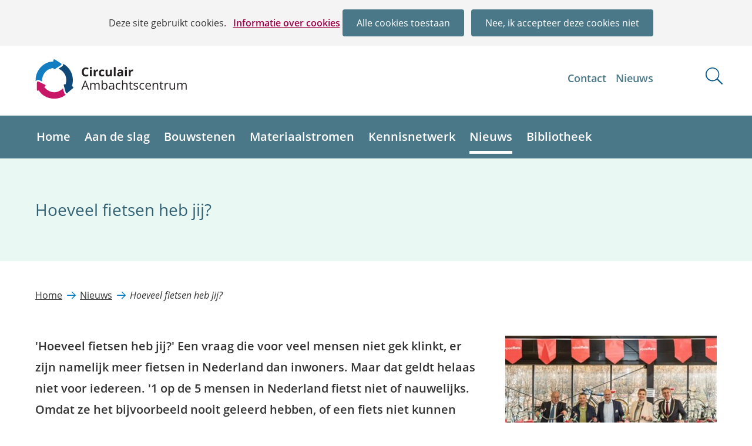

--- FILE ---
content_type: text/html; charset=utf-8
request_url: https://circulairambachtscentrum.nl/nieuws/2024/hoeveel-fietsen-jij/
body_size: 9549
content:
<!DOCTYPE html>
<html lang=nl>
  <head prefix="og: http://ogp.me/ns# dcterms: http://purl.org/dc/terms/ overheid: http://standaarden.overheid.nl/owms/">
    <meta charset="utf-8">
    <meta name=viewport content="initial-scale=1">
    <title>Hoeveel fietsen heb jij? - Circulair Ambachtscentrum</title>
    <link rel="apple-touch-icon" href="https://circulairambachtscentrum.nl/apple-touch-icon.png">
    <link rel=icon href="https://circulairambachtscentrum.nl/favicon.png"><!--[if IE]>
          <link rel="shortcut icon" href="https://circulairambachtscentrum.nl/favicon.ico" />
          <![endif]-->
    <meta name="msapplication-TileColor" content="#ffffff">
    <meta name="msapplication-TileImage" content="/publish/varianten/154/favicons/256x256_favicon-circulair-ambachtscentrum.png">
    <link rel=canonical href="https://circulairambachtscentrum.nl/nieuws/2024/hoeveel-fietsen-jij/">
    <meta name=generator content="iprox.">
    <link rel=author href="mailto:teamwebsite@ws.nl">
    <meta name="google-site-verification" content="5Y34lz41y4alDfQKsz6nF-g17jlbivFaCH4eA0hXKKc">
    <meta name=description content="Een vraag die voor veel mensen niet gek klinkt, er zijn namelijk meer fietsen in Nederland dan inwoners.">
    <meta name=keywords content="Circulaire economie,Recycling"><!--OWMS-Kern-->
    <meta property="dcterms:identifier" content="https://circulairambachtscentrum.nl/nieuws/2024/hoeveel-fietsen-jij/" datatype="dcterms:URI">
    <meta property="dcterms:title" content="Hoeveel fietsen heb jij?">
    <meta property="dcterms:language" content=nl datatype="dcterms:RFC4646">
    <meta property="dcterms:modified" content="2025-01-28" datatype="dcterms:W3CDTF">
    <meta property="dcterms:available" content="start=2024-04-05;" datatype="dcterms:Period"><!--OWMS-Mantel-->
    <meta property="dcterms:description" content="Een vraag die voor veel mensen niet gek klinkt, er zijn namelijk meer fietsen in Nederland dan inwoners.">
    <meta property="og:locale" content=nl_NL>
    <meta property="og:title" content="Hoeveel fietsen heb jij?">
    <meta property="og:type" content=article>
    <meta property="og:site_name" content="Circulair Ambachtscentrum">
    <meta property="og:url" content="https://circulairambachtscentrum.nl/nieuws/2024/hoeveel-fietsen-jij/">
    <meta property="og:description" content="Een vraag die voor veel mensen niet gek klinkt, er zijn namelijk meer fietsen in Nederland dan inwoners.">
    <link media=all rel=stylesheet href="/views/css/efca83bd12ccf17701834db8b3dac26e.css">
    <link media=all rel=stylesheet href="/views/css/fdba0747925a4f67a9235f58a5c219d8.css" class="id normalize">
    <link media=all rel=stylesheet href="/views/css/311d90f6125a609f399d7063861f6a2e.css" class="id circulair-ambachtscentrum-154dot30797">
    <link media=screen rel=stylesheet href="/views/css/4d4481e858723a1929497eca15b06bab.css" class="id circulair-ambachtscentrum-154dot30797">
    <link media=screen rel=stylesheet href="/views/css/86f42ad55df68011358c59ac0c16d216.css">
    <link media=print rel=stylesheet href="/views/css/da3f0c9799393768169f32d3305b08ea.css">
    <link rel=stylesheet href="/aspx/read.aspx?AppIdt=globalcss&amp;ItmIdts=0,291519,261493,261492,261498,261494,261499,266015,306254,266026&amp;VldIdts=0,261476,261502&amp;VarIdt=154">
    <script src="/views/js/a68d0b2d8f92052c361882933dea89b5.js"></script>
    <script><!--
window.piwikProTagmanagerId="203dfaf0-588e-4a32-868a-532147bb54a0";window.piwikProTagmanagerAddress="https://statistiek.rijksoverheid.nl/containers/";
//--></script>
    <script src="/views/js/cf1af0c2a4769187d1e923df69f7fa41.js"></script>
    <script><!--
var requiredFields=requiredFields||[],requiredLabels=requiredLabels||[];
//--></script>
  <body class="vew-circulair var-ambachtscentrum ipx-baseline rol-body main-has-layout-regular header-has-layout-circulair-header-kunststoffen footer-has-layout-circulair-footer right-aligned-list-images lazy-loading-images" data-breakpoints="[{&quot;className&quot;:&quot;large&quot;,&quot;minSize&quot;:1023,&quot;maxSize&quot;:99999},{&quot;className&quot;:&quot;medium&quot;,&quot;minSize&quot;:719,&quot;maxSize&quot;:1023},{&quot;className&quot;:&quot;small&quot;,&quot;minSize&quot;:0,&quot;maxSize&quot;:719}]" data-elt-breakpoints="[{ &quot;sizes&quot;:[444, 888], &quot;classNames&quot;:[&quot;elt-small&quot;, &quot;elt-medium&quot;, &quot;elt-large&quot;], &quot;selector&quot;: &quot;.grid-blok&quot; }]"><!--Start Piwik pro tag manager-->
    <script src="/views/js/a55facba6744e910aec9c28f2fae9de4.js"></script><!--End Piwik pro tag manager--><!--Google analytics 4 disabled: no id defined-->
    <div id=canvas class="canvas artikel" data-ipx-pagetype="{&quot;alias&quot;:&quot;artikel&quot;}">
      <header data-ipx-pagetype="{&quot;alias&quot;:&quot;header&quot;}"><!--googleoff: all-->
        <div class="skiplink-wrapper skiplink-forward"><a class="skiplink visuallyhidden focusable" id="content-start_back" href="#content-start">Ga naar de inhoud</a></div>
        <div class="header rol-sectie-header grid-wrapper wrapper_12">
          <div class="grid-container container_12 grid-circulair-header-kunststoffen" data-layout="{&quot;columns&quot;:12,&quot;block-columns&quot;:1,&quot;gutter&quot;:0,&quot;padding&quot;:10,&quot;grid-column-width&quot;:100,&quot;DimSiz&quot;:1200,&quot;MinSiz&quot;:100,&quot;MaxSiz&quot;:1500}">
            <div id="zone_261492_logo-circulair" class="grid-zone grid_12 z-logo-circulair z-rol-logo-circulair is-fullwidth-zone" data-layout="{&quot;columns&quot;:12,&quot;DimSiz&quot;:1200}">
              <div class="grid-blok grid_3 rol-logo type-logo full-width" id=Block_2336702 data-layout="{&quot;id&quot;:2336702,&quot;columns&quot;:3,&quot;DimSiz&quot;:300,&quot;padding&quot;:10}">
                <div class="grid-element">
                  <div class="grid-edge" data-id=PagCls_2336702>
                    <div class="iprox-content no-icons image"><a href="https://circulairambachtscentrum.nl/"><img data-sources="[{&quot;width&quot;:270,&quot;height&quot;:70,&quot;src&quot;:&quot;/publish/pages/202629/logo-circulair-ambachtscentrum.svg&quot;}]" alt="Circulair Ambachtscentrum" data-id=202629 id=img_pagvld_2255624_0 class="img-vector img_pagvld_2255624_0 logo-svg" width=270 height=70 src="/publish/pages/202629/logo-circulair-ambachtscentrum.svg"></a><span class="visuallyhidden logo-home-link-text"> (naar homepage)</span></div>
                  </div>
                </div>
              </div>
              <div class="grid-blok grid_8 rol-secundaire-navigatie type-secundaire-navigatie" id=Block_2336700 data-layout="{&quot;id&quot;:2336700,&quot;columns&quot;:8,&quot;DimSiz&quot;:800,&quot;padding&quot;:10}">
                <div class="grid-element">
                  <div class="grid-edge" data-id=PagCls_2336700>
                    <nav id="secnav-2336700" aria-labelledby="nav-title-2336700" class="horizontaal-rechts sec-nav-mobile-insert-in-primnav">
                      <div class="grid-title elt-hidden-small elt-hidden-medium elt-hidden-large">
                        <div class="heading-elt heading-elt-nav"><a id="nav-title-2336700" class="secundaire-navigatie" href="#opensecnav" data-nosmoothanchor=true>Direct naar</a></div>
                      </div>
                      <div class="grid-inside menu-container">
                        <ul id=opensecnav>
                          <li><span class="menu-text"><a href="https://circulairambachtscentrum.nl/contact/">Contact</a></span>
                          <li><span class="menu-text"><a href="https://circulairambachtscentrum.nl/nieuws/">Nieuws</a></span>
                        </ul>
                      </div>
                    </nav>
                  </div>
                </div>
              </div>
              <div class="grid-blok grid_1 rol-zoekbutton type-zoekbutton" id=Block_2336729 data-layout="{&quot;id&quot;:2336729,&quot;columns&quot;:1,&quot;DimSiz&quot;:100,&quot;padding&quot;:10}">
                <div class="grid-element">
                  <div class="grid-edge" data-id=PagCls_2336729><a class="search-expand" href="#zoekbox"><span class=visuallyhidden>zoeken</span></a></div>
                </div>
              </div>
            </div>
            <div class="zone-clear-logo-circulair"></div>
            <div id="zone_261492_navigatie-circulair" class="grid-zone grid_12 z-navigatie-circulair z-rol-navigatie-circulair is-fullwidth-zone has-bgcolor has-dark-bgcolor expand-to-page" data-layout="{&quot;columns&quot;:12,&quot;DimSiz&quot;:1200}">
              <div class="grid-row single-elt-row has-fullwidth-elt is-fullwidth-row rol-rij-primaire-navigatie rol-rij-blok">
                <div class="grid-blok grid_12 rol-primaire-navigatie type-primaire-navigatie has-bgcolor has-dark-bgcolor" id=Block_2336716 data-layout="{&quot;id&quot;:2336716,&quot;columns&quot;:12,&quot;DimSiz&quot;:1200,&quot;padding&quot;:10}">
                  <div class="grid-element">
                    <div class="grid-edge" data-id=PagCls_2336716>
                      <nav id="nav-2336716" aria-label=Hoofdrubrieken class="bl-navbar bl-navbar-static navexpand-small navexpand-medium" data-nav-expanding="small medium">
                        <div class="grid-title elt-visible-small elt-visible-medium elt-hidden-large">
                          <div class="heading-elt heading-elt-nav"><button type=button class="ipx-btn-link primaire-navigatie" aria-controls=openprimnav><span id="nav-title-2336716">Hoofdrubrieken</span></button></div>
                        </div>
                        <div class="grid-inside menu-container">
                          <ul id=openprimnav aria-labelledby="nav-title-2336716" class="nav-eenvoudig">
                            <li class="bl-navitem"><span class="menu-text"><a id="navitem-6542608" class="primaire-navigatie-item" href="https://circulairambachtscentrum.nl/">Home</a></span>
                            <li class="bl-navitem"><span class="menu-text"><a id="navitem-6542617" class="primaire-navigatie-item" href="https://circulairambachtscentrum.nl/slag/">Aan de slag</a></span>
                            <li class="bl-navitem"><span class="menu-text"><a id="navitem-6542613" class="primaire-navigatie-item" href="https://circulairambachtscentrum.nl/bouwstenen/">Bouwstenen</a></span>
                            <li class="bl-navitem"><span class="menu-text"><a id="navitem-6542619" class="primaire-navigatie-item" href="https://circulairambachtscentrum.nl/materiaalstromen/">Materiaalstromen</a></span>
                            <li class="bl-navitem"><span class="menu-text"><a id="navitem-6542615" class="primaire-navigatie-item" href="https://circulairambachtscentrum.nl/kennisnetwerk/">Kennisnetwerk</a></span>
                            <li class="bl-navitem active"><span class="menu-text"><a id="navitem-6542611" class="primaire-navigatie-item" aria-current=true href="https://circulairambachtscentrum.nl/nieuws/">Nieuws</a></span>
                            <li class="bl-navitem"><span class="menu-text"><a id="navitem-6542614" class="primaire-navigatie-item" href="https://circulairambachtscentrum.nl/bibliotheek/">Bibliotheek</a></span>
                            <li class="bl-navitem sec-nav-item"><span class="menu-text"><a id="navitem-6542628" class="primaire-navigatie-item" href="https://circulairambachtscentrum.nl/contact/">Contact</a></span>
                            <li class="bl-navitem sec-nav-item"><span class="menu-text"><a id="navitem-6542652" class="primaire-navigatie-item" href="https://circulairambachtscentrum.nl/nieuws/">Nieuws</a></span>
                          </ul>
                        </div>
                      </nav>
                    </div>
                  </div>
                </div>
              </div>
            </div>
            <div class="zone-clear-navigatie-circulair"></div>
            <div id=zone_261492_zoeken class="grid-zone grid_12 z-zoeken z-rol-zoeken is-fullwidth-zone has-bgcolor has-bright-bgcolor" data-layout="{&quot;columns&quot;:12,&quot;DimSiz&quot;:1200}">
              <div class="grid-row single-elt-row rol-rij-zoeken rol-rij-blok">
                <div class="grid-blok grid_6 prefix_3 suffix_3 rol-zoeken type-zoeken" id=Block_2336718 data-layout="{&quot;id&quot;:2336718,&quot;columns&quot;:6,&quot;DimSiz&quot;:600,&quot;prefix&quot;:3,&quot;suffix&quot;:3,&quot;padding&quot;:10}">
                  <div class="grid-element">
                    <div class="grid-edge" data-id=PagCls_2336718>
                      <div class="grid-title visuallyhidden">
                        <div class="heading-elt heading-elt-zoeken">Zoeken</div>
                      </div>
                      <div class="grid-inside">
                        <div class=zoekveld>
                          <form name="zoeken-form-2336718" id="zoeken-form-2336718" class="inline-form" action="https://circulairambachtscentrum.nl/vaste-onderdelen/zoeken/" method=get novalidate><label for="zoeken-2336718" class=visuallyhidden>Zoeken</label><input type=text name=zoeken_term id="zoeken-2336718" placeholder=Zoeken><button type=submit class="zoek ipx-btn ipx-btn-neutral"><span class=visuallyhidden>Zoeken</span></button></form>
                        </div>
                      </div>
                    </div>
                  </div>
                </div>
              </div>
            </div>
            <div class="zone-clear-zoeken"></div>
          </div>
          <div class="layout-clear clear"></div>
        </div><!--googleon: all-->
      </header>
      <main data-pagetitle="Hoeveel fietsen heb jij?" data-ipx-pagetype="{&quot;alias&quot;:&quot;artikel&quot;}">
        <div id="content-start" tabindex="-1"></div>
        <div id=content class="main rol-sectie-main grid-wrapper wrapper_12">
          <div class="grid-container container_12 grid-regular has-list-icons" data-layout="{&quot;columns&quot;:12,&quot;block-columns&quot;:1,&quot;gutter&quot;:0,&quot;padding&quot;:10,&quot;grid-column-width&quot;:100,&quot;DimSiz&quot;:1200,&quot;MinSiz&quot;:100,&quot;MaxSiz&quot;:1500}">
            <div id=zone_291519_titel class="grid-zone grid_12 z-titel z-rol-titel is-fullwidth-zone has-bgcolor has-bright-bgcolor" data-layout="{&quot;columns&quot;:12,&quot;DimSiz&quot;:1200}">
              <div class="grid-blok grid_12 rol-paginatitel type-titel" data-layout="{&quot;columns&quot;:12,&quot;DimSiz&quot;:1200}">
                <div class="grid-element">
                  <div class="grid-edge">
                    <h1 class="grid-title">Hoeveel fietsen heb jij?<span class=submode></span></h1>
                  </div>
                </div>
              </div><br class="end-of-zone">
            </div>
            <div class="zone-clear-titel"></div>
            <div id=zone_261492_sitepad class="grid-zone grid_12 z-sitepad z-rol-sitepad is-fullwidth-zone" data-layout="{&quot;columns&quot;:12,&quot;DimSiz&quot;:1200}">
              <div class="grid-row single-elt-row has-fullwidth-elt is-fullwidth-row rol-rij-sitepad rol-rij-blok">
                <div class="grid-blok grid_12 rol-sitepad type-sitepad" id=Block_2336731 data-layout="{&quot;id&quot;:2336731,&quot;columns&quot;:12,&quot;DimSiz&quot;:1200,&quot;padding&quot;:10}">
                  <div class="grid-element">
                    <div class="grid-edge" data-id=PagCls_2336731>
                      <div class="grid-inside">
                        <nav class="bread-crumb elt-hidden-never" aria-label=Kruimelpad>
                          <div class="bread-crumb-wrapper">
                            <ol itemscope itemtype="http://schema.org/BreadcrumbList" class=kruimelpad>
                              <li itemprop=itemListElement itemscope itemtype="http://schema.org/ListItem" class=item><a itemprop=item href="https://circulairambachtscentrum.nl/"><span itemprop=name>Home</span></a>
                                <meta itemprop=position content=1><span class="bread-crumb-separator" aria-hidden=true> ›</span>
                              <li itemprop=itemListElement itemscope itemtype="http://schema.org/ListItem" class=item><a itemprop=item href="https://circulairambachtscentrum.nl/nieuws/"><span itemprop=name>Nieuws</span></a>
                                <meta itemprop=position content=2><span class="bread-crumb-separator" aria-hidden=true> ›</span>
                              <li itemprop=itemListElement itemscope itemtype="http://schema.org/ListItem" class="item laatste nolink" aria-current=page><span itemprop=name>Hoeveel fietsen heb jij?</span>
                                <meta itemprop=position content=3>
                            </ol>
                          </div>
                        </nav>
                      </div>
                    </div>
                  </div>
                </div>
              </div>
            </div>
            <div class="zone-clear-sitepad"></div>
            <div id=zone_291519_content class="grid-zone grid_8 z-content z-rol-content" data-layout="{&quot;columns&quot;:8,&quot;DimSiz&quot;:800}">
              <div class="grid-blok grid_8 rol-inleiding type-inhoud" data-layout="{&quot;columns&quot;:8,&quot;DimSiz&quot;:800}">
                <div class="grid-element">
                  <div class="grid-edge" data-id=PagVld_2333533>
                    <div class="grid-inside">
                      <div class="iprox-rich-content iprox-content">
                        <p>'Hoeveel fietsen heb jij?' Een vraag die voor veel mensen niet gek klinkt, er zijn namelijk meer fietsen in Nederland dan inwoners. Maar dat geldt helaas niet voor iedereen. '1 op de 5 mensen in Nederland fietst niet of nauwelijks. Omdat ze het bijvoorbeeld nooit geleerd hebben, of een fiets niet kunnen betalen,' aldus Monique Verhoef, programmamanager van de City Deal Fietsen voor Iedereen. Ambachtscentra, zoals die in Maastricht, bieden een oplossing. Onze staatssecretaris verrichte de opening op 29 maart.</p>
                      </div>
                    </div>
                  </div>
                </div>
              </div>
              <div class="grid-blok grid_8 rol-inhoud type-inhoud" data-layout="{&quot;columns&quot;:8,&quot;DimSiz&quot;:800}">
                <div class="grid-element">
                  <div class="grid-edge" data-id=PagVld_2333532>
                    <div class="grid-inside">
                      <div class="iprox-rich-content iprox-content">
                        <p>Op Goede vrijdag opende staatssecretaris Vivianne Heijnen het, volgens burgemeester Wim Hillenaar, grootste Fiets Ambachtscentrum van Nederland in Maastricht. Een centrum waar alle niet opgehaalde weesfietsen worden ingezameld en opgeknapt door vrijwilligers en mensen met een afstand tot de arbeidsmarkt. Dan moet je denken aan weesfietsen vanuit de stallingen van de universiteit, weesfietsen uit stationsstallingen vanuit de NS, vanuit het fietsdepot van Gemeente Maastricht, vanuit de woningcorporatie, vanuit het ANWB Kinderfietsenplan, kortom een samenwerking tussen vele partners. Om vervolgens de opgeknapte fiets gratis weg te geven aan mensen die een fiets niet kunnen betalen.</p>
                        <h2 id="hdec66114-5194-4351-a0a6-c72fb10542a1">Weesfietsen</h2>
                        <p>'Dat klinkt misschien allemaal heel logisch, maar ik ken geen ander voorbeeld in Nederland waar zo goed tussen verschillende partners wordt samengewerkt, om grootschalig weesfietsen in te zamelen, op te knappen en weer uit te delen', aldus <strong>Monique Verhoef</strong> (programmamanager van de City Deal Fietsen voor Iedereen). 'Vaak worden fietsen uit depots opgekocht door handelaren en er zit een hele wereld van aanbestedingen en afspraken achter die je niet zomaar hebt aangepast.'</p>
                        <p><cite>"Ambachtscentrum een inspirerend voorbeeld voor heel Nederland"</cite></p>
                        <p>Het gaat in Maastricht nu al om 1.100 fietsen per jaar die zo worden opgeknapt en uitgedeeld aan mensen, waaronder kinderen, en er zijn er nog veel meer nodig. Sterker nog: er zijn in heel Nederland meer gedoneerde fietsen nodig. Dat maakt het Ambachtscentrum een inspirerend voorbeeld voor heel Nederland waar zoveel bij elkaar komt: circulaire economie vanuit een maatschappelijke drijfveer: iedereen in Nederland moet een fiets kunnen krijgen om mee te kunnen doen.</p>
                        <h2 id="h0d018fd1-205e-44a0-b251-439d15e610e2">City Deal</h2>
                        <p><img data-sources="[{&quot;width&quot;:175,&quot;height&quot;:162,&quot;src&quot;:&quot;/publish/pages/229214/hoeveel-fietsen3.png&quot;}]" data-id=229214 alt="" id=img_pagvld_2333532_0 class="img_pagvld_2333532_0 css-float-right" width=175 height=162 src="/publish/pages/229214/hoeveel-fietsen3.png">'De City Deal Fietsen voor Iedereen is een belangrijk duwtje in de rug om dit centrum voor elkaar te krijgen', aldus <strong>Ferry Wahls</strong>, beleidsadviseur Mobiliteit van de gemeente Maastricht. De City Deal is opgezet op initiatief van de staatssecretaris waarbij 25 partners, waaronder de gemeente Maastricht, zich samen inzetten voor meer gedoneerde fietsen en meer fietslessen.  Monique: 'De samenwerking werpt zijn vruchten af en de Limburgse vlaai smaakte mij daardoor nog lekkerder!'</p>
                      </div>
                    </div>
                  </div>
                </div>
              </div><br class="end-of-zone">
            </div>
            <div class="zone-clear-content"></div>
            <div id=zone_291519_aside class="grid-zone grid_4 z-aside z-rol-aside" data-layout="{&quot;columns&quot;:4,&quot;DimSiz&quot;:400}">
              <div class="grid-row single-elt-row has-fullwidth-elt rol-rij-tekst">
                <div class="grid-blok grid_4 rol-tekst type-tekst" id=Block_2761153 data-layout="{&quot;id&quot;:2761153,&quot;columns&quot;:4,&quot;DimSiz&quot;:400,&quot;padding&quot;:10}">
                  <div class="grid-element">
                    <div class="grid-edge" data-id=PagCls_2761153>
                      <div class="grid-inside description-inside">
                        <div class="iprox-content iprox-rich-content description">
                          <p><img data-sources="[{&quot;width&quot;:172,&quot;height&quot;:138,&quot;src&quot;:&quot;/publish/pages/229214/172px/hoeveel-fietsen.jpg&quot;,&quot;sizeClass&quot;:&quot;size_172px&quot;},{&quot;width&quot;:364,&quot;height&quot;:292,&quot;src&quot;:&quot;/publish/pages/229214/364px/hoeveel-fietsen.jpg&quot;,&quot;sizeClass&quot;:&quot;size_364px&quot;},{&quot;width&quot;:600,&quot;height&quot;:482,&quot;src&quot;:&quot;/publish/pages/229214/hoeveel-fietsen.png&quot;}]" alt="" data-id=229214 id=img_pagvld_2333534_0 class=img_pagvld_2333534_0 width=600 height=482 src="/publish/pages/229214/172px/hoeveel-fietsen.jpg"></p>
                          <p><img data-sources="[{&quot;width&quot;:172,&quot;height&quot;:135,&quot;src&quot;:&quot;/publish/pages/229214/172px/hoeveel-fietsen2.jpg&quot;,&quot;sizeClass&quot;:&quot;size_172px&quot;},{&quot;width&quot;:364,&quot;height&quot;:285,&quot;src&quot;:&quot;/publish/pages/229214/364px/hoeveel-fietsen2.jpg&quot;,&quot;sizeClass&quot;:&quot;size_364px&quot;},{&quot;width&quot;:600,&quot;height&quot;:470,&quot;src&quot;:&quot;/publish/pages/229214/hoeveel-fietsen2.png&quot;}]" alt="" data-id=229214 id=img_pagvld_2333534_1 class=img_pagvld_2333534_1 width=600 height=470 src="/publish/pages/229214/172px/hoeveel-fietsen2.jpg"></p>
                        </div>
                      </div>
                    </div>
                  </div>
                </div>
              </div>
            </div>
            <div class="zone-clear-aside"></div>
          </div>
          <div class="layout-clear clear"></div>
        </div>
      </main>
      <footer data-ipx-pagetype="{&quot;alias&quot;:&quot;footer&quot;}"><!--googleoff: all-->
        <div class="footer rol-sectie-footer grid-wrapper wrapper_12">
          <div class="grid-container container_12 grid-circulair-footer" data-layout="{&quot;columns&quot;:12,&quot;block-columns&quot;:1,&quot;gutter&quot;:0,&quot;padding&quot;:10,&quot;grid-column-width&quot;:100,&quot;DimSiz&quot;:1200,&quot;MinSiz&quot;:100,&quot;MaxSiz&quot;:1500}">
            <div id=zone_261493_share class="grid-zone grid_12 z-share z-rol-share is-fullwidth-zone" data-layout="{&quot;columns&quot;:12,&quot;DimSiz&quot;:1200}">
              <div class="grid-blok grid_12 rol-itempager type-itempager" data-layout="{&quot;columns&quot;:12,&quot;DimSiz&quot;:1200}">
                <div class="grid-element">
                  <div class="grid-edge">
                    <div class="grid-inside"></div>
                  </div>
                </div>
              </div>
              <div class="grid-blok grid_12 rol-knoppen-specials type-linkslist has-list-icons" data-layout="{&quot;columns&quot;:12,&quot;DimSiz&quot;:1200}">
                <div class="grid-element">
                  <div class="grid-edge">
                    <div class="grid-title visuallyhidden">
                      <div class="heading-elt heading-elt-social">Delen</div>
                    </div>
                    <div class="grid-inside">
                      <ul class="iprox-content button-specials horizontal">
                        <li><span class="li-content"><a class="externLink facebook focusable" href="https://www.facebook.com/sharer.php?u=https%3a%2f%2fcirculairambachtscentrum.nl%2fnieuws%2f2024%2fhoeveel-fietsen-jij%2f&amp;t=Een%20vraag%20die%20voor%20veel%20mensen%20niet%20gek%20klinkt%2c%20er%20zijn%20namelijk%20meer%20fietsen%20in%20Nederland%20dan%20inwoners."><span class="special-btn-text share-text">Delen op Facebook</span></a></span>
                        <li><span class="li-content"><a class="externLink linkedin focusable" href="https://www.linkedin.com/shareArticle?mini=true&amp;url=https%3a%2f%2fcirculairambachtscentrum.nl%2fnieuws%2f2024%2fhoeveel-fietsen-jij%2f&amp;title=Hoeveel%20fietsen%20heb%20jij%3f&amp;ro=false&amp;summary=Een%20vraag%20die%20voor%20veel%20mensen%20niet%20gek%20klinkt%2c%20er%20zijn%20namelijk%20meer%20fietsen%20in%20Nederland%20dan%20inwoners."><span class="special-btn-text share-text">Delen op LinkedIn</span></a></span>
                      </ul>
                    </div>
                  </div>
                </div>
              </div><br class="end-of-zone">
            </div>
            <div class="zone-clear-share"></div>
            <div id="zone_261493_footer-content" class="grid-zone grid_12 z-footer-content z-rol-footer-content is-fullwidth-zone has-bgcolor has-dark-bgcolor expand-to-page has-list-icons" data-layout="{&quot;columns&quot;:12,&quot;DimSiz&quot;:1200}">
              <div class="grid-blok grid_6 rol-tekst type-tekst" id=Block_2336735 data-layout="{&quot;id&quot;:2336735,&quot;columns&quot;:6,&quot;DimSiz&quot;:600,&quot;padding&quot;:10}">
                <div class="grid-element">
                  <div class="grid-edge" data-id=PagCls_2336735>
                    <div class="grid-title">
                      <h2>Circulaire ambachtscentra</h2>
                    </div>
                    <div class="grid-inside description-inside">
                      <div class="iprox-content iprox-rich-content description">
                        <p>Het doel van het programma is om in 2030 in Nederland een landelijk dekkend netwerk van circulaire ambachtscentra te hebben en daarmee hergebruik en reparatie te bevorderen. Een circulair ambachtscentrum combineert minimaal de functies van een milieustraat, kringloopwinkel, reparatiewerkplaats, onderwijs en het sociaal domein, waardoor spullen en materialen langer in gebruik blijven en onnodig storten en verbranden wordt voorkomen.</p>
                      </div>
                    </div>
                  </div>
                </div>
              </div>
              <div class="grid-blok grid_3 rol-lijst type-lijst" id=Block_2380757 data-layout="{&quot;id&quot;:2380757,&quot;columns&quot;:3,&quot;DimSiz&quot;:300,&quot;padding&quot;:10}">
                <div class="grid-element">
                  <div class="grid-edge" data-id=PagCls_2380757>
                    <div class="grid-title">
                      <h2>Nieuwsflits</h2>
                    </div>
                    <div class="grid-inside">
                      <ul class="iprox-content list">
                        <li data-ipx-id=266015 class="entry ipx-pt-mailinglist"><span class="li-content"><a class=siteLink href="https://circulairambachtscentrum.nl/blijf-hoogte/">Aanmelden nieuwsflits</a></span>
                        <li data-ipx-id=306254 class="entry ipx-pt-nieuwsbriefbaseline"><span class="li-content"><a class=siteLink href="https://circulairambachtscentrum.nl/nieuwsflits-circulaire-ambachtscentra-oktober-2025/">Nieuwsflits Circulaire ambachtscentra oktober 2025</a></span>
                        <li data-ipx-id=266026 class="entry ipx-pt-artikel"><span class="li-content"><a class=siteLink href="https://circulairambachtscentrum.nl/overzicht-nieuwsflitsen-circulaire-ambachtscentra/">Overzicht nieuwsflitsen circulaire ambachtscentra</a></span>
                        <li class=entry><span class="li-content"><a class=externLink href="https://vang-hha.nl/vaste-onderdelen/blijf-hoogte/verzonden-nieuwsbrieven/nieuwsbrieven/overzicht-vang-hha/">Nieuwsbrieven VANG-HHA</a></span>
                      </ul>
                    </div>
                  </div>
                </div>
              </div>
              <div class="grid-blok grid_3 rol-lijst type-lijst" id=Block_2336740 data-layout="{&quot;id&quot;:2336740,&quot;columns&quot;:3,&quot;DimSiz&quot;:300,&quot;padding&quot;:10}">
                <div class="grid-element">
                  <div class="grid-edge" data-id=PagCls_2336740>
                    <div class="grid-title">
                      <h2>Over deze site</h2>
                    </div>
                    <div class="grid-inside">
                      <ul class="iprox-content list">
                        <li data-ipx-id=261498 class="entry ipx-pt-artikel"><span class="li-content"><a class=siteLink href="https://circulairambachtscentrum.nl/vaste-onderdelen/persoonsgegevens/">Persoonsgegevens</a></span>
                        <li data-ipx-id=261494 class="entry ipx-pt-artikel"><span class="li-content"><a class=siteLink href="https://circulairambachtscentrum.nl/vaste-onderdelen/informatie-cookies/">Informatie over cookies</a></span>
                        <li data-ipx-id=261499 class="entry ipx-pt-artikel"><span class="li-content"><a class=siteLink href="https://circulairambachtscentrum.nl/vaste-onderdelen/toegankelijkheid/">Toegankelijkheid</a></span>
                        <li class=entry><span class="li-content"><a class=externLink href="https://rijkswaterstaat.sitearchief.nl/?subsite=circulairambachtscentrum#archive">Archief</a></span>
                      </ul>
                    </div>
                  </div>
                </div>
              </div>
            </div>
            <div class="zone-clear-footer-content"></div>
            <div id=zone_261493_partners class="grid-zone grid_12 z-partners z-rol-partners is-fullwidth-zone" data-layout="{&quot;columns&quot;:12,&quot;DimSiz&quot;:1200}">
              <div class="grid-row single-elt-row has-fullwidth-elt is-fullwidth-row rol-rij-banner rol-rij-banner">
                <div class="grid-blok grid_12 rol-banner type-banner full-width" id=Block_2400859 data-layout="{&quot;id&quot;:2400859,&quot;columns&quot;:12,&quot;DimSiz&quot;:1200,&quot;padding&quot;:10}">
                  <div class="grid-element">
                    <div class="grid-edge" data-id=PagCls_2400859>
                      <div class="iprox-content image stretch"><img data-sources="[{&quot;width&quot;:220,&quot;height&quot;:15,&quot;src&quot;:&quot;/publish/pages/202632/220px/logo-s-onder_1.jpg&quot;,&quot;sizeClass&quot;:&quot;size_220px&quot;},{&quot;width&quot;:460,&quot;height&quot;:31,&quot;src&quot;:&quot;/publish/pages/202632/460px/logo-s-onder_1.jpg&quot;,&quot;sizeClass&quot;:&quot;size_460px&quot;},{&quot;width&quot;:720,&quot;height&quot;:48,&quot;src&quot;:&quot;/publish/pages/202632/720px/logo-s-onder_1.jpg&quot;,&quot;sizeClass&quot;:&quot;size_720px&quot;},{&quot;width&quot;:940,&quot;height&quot;:63,&quot;src&quot;:&quot;/publish/pages/202632/940px/logo-s-onder_1.jpg&quot;,&quot;sizeClass&quot;:&quot;size_940px&quot;},{&quot;width&quot;:1200,&quot;height&quot;:81,&quot;src&quot;:&quot;/publish/pages/202632/1200px/logo-s-onder_1.jpg&quot;,&quot;sizeClass&quot;:&quot;size_1200px&quot;},{&quot;width&quot;:1413,&quot;height&quot;:95,&quot;src&quot;:&quot;/publish/pages/202632/logo-s-onder_1.png&quot;}]" alt="logo's onder" data-id=202632 id=img_pagvld_2052777_0 class="size_1200px img-bitmap img_pagvld_2052777_0" width=1200 height=81 src="/publish/pages/202632/220px/logo-s-onder_1.jpg"></div>
                    </div>
                  </div>
                </div>
              </div>
            </div>
            <div class="zone-clear-partners"></div>
          </div>
          <div class="layout-clear clear"></div>
        </div><!--googleon: all-->
      </footer>
    </div>
    <script><!--
var itmIdt="291519",envIdt="2",varIdt="154";
//--></script>
    <script src="/views/js/b11754f1d329785b462be1d10f80365e.js"></script>
    <script src="/aspx/read.aspx?AppIdt=reference-lists&amp;SitIdt=307"></script>
    <script src="/views/js/b706ae0befbd09445c23cebfb3b4c493.js"></script>
    <script src="/views/js/de755c45f3de7aa0098bf5dbda813458.js" class="id circulair-ambachtscentrum"></script>
    <script src="/views/js/2ea3670a03717012a558525358bd745b.js"></script>

--- FILE ---
content_type: text/css;charset=utf-8
request_url: https://circulairambachtscentrum.nl/views/css/311d90f6125a609f399d7063861f6a2e.css
body_size: 4251
content:
/* start of /publish/varianten/154/customvars.css (minified) */
:root{--variant-achtergrondkleur-1:#f4f4f4;--variant-achtergrondkleur-1-darken-20:#c3c3c3;--variant-achtergrondkleur-1-darken-10:#dcdcdc;--variant-achtergrondkleur-1-lighten-10:#fff;--variant-achtergrondkleur-1-lighten-20:#fff;--variant-achtergrondkleur-2:#eaf8f4;--variant-achtergrondkleur-2-darken-20:#bbc6c3;--variant-achtergrondkleur-2-darken-10:#d3dfdc;--variant-achtergrondkleur-2-lighten-10:#fff;--variant-achtergrondkleur-2-lighten-20:#fff;--variant-achtergrondkleur-3:#ededed;--variant-achtergrondkleur-3-darken-20:#bebebe;--variant-achtergrondkleur-3-darken-10:#d5d5d5;--variant-achtergrondkleur-3-lighten-10:#fff;--variant-achtergrondkleur-3-lighten-20:#fff;--variant-css-sprite:url(/publish/varianten/154/sprite-vang_4_1.svg);--variant-css-sprite-chevron-right:url(/publish/varianten/154/sprite-vang_4_1.svg#img-chevron-right);--variant-css-sprite-chevron-right-primary:url(/publish/varianten/154/sprite-vang_4_1.svg#img-chevron-right-primary);--variant-css-sprite-chevron-right-secondary:url(/publish/varianten/154/sprite-vang_4_1.svg#img-chevron-right-secondary);--variant-css-sprite-chevron-right-accent:url(/publish/varianten/154/sprite-vang_4_1.svg#img-chevron-right-accent);--variant-css-sprite-chevron-right-lightgray:url(/publish/varianten/154/sprite-vang_4_1.svg#img-chevron-right-lightgray);--variant-css-sprite-chevron-right-white:url(/publish/varianten/154/sprite-vang_4_1.svg#img-chevron-right-white);--variant-css-sprite-chevron-down:url(/publish/varianten/154/sprite-vang_4_1.svg#img-chevron-down);--variant-css-sprite-chevron-down-primary:url(/publish/varianten/154/sprite-vang_4_1.svg#img-chevron-down-primary);--variant-css-sprite-chevron-down-secondary:url(/publish/varianten/154/sprite-vang_4_1.svg#img-chevron-down-secondary);--variant-css-sprite-chevron-down-accent:url(/publish/varianten/154/sprite-vang_4_1.svg#img-chevron-down-accent);--variant-css-sprite-chevron-down-lightgray:url(/publish/varianten/154/sprite-vang_4_1.svg#img-chevron-down-lightgray);--variant-css-sprite-chevron-down-white:url(/publish/varianten/154/sprite-vang_4_1.svg#img-chevron-down-white);--variant-css-sprite-external-link:url(/publish/varianten/154/sprite-vang_4_1.svg#img-external-link);--variant-css-sprite-external-link-primary:url(/publish/varianten/154/sprite-vang_4_1.svg#img-external-link-primary);--variant-css-sprite-external-link-secondary:url(/publish/varianten/154/sprite-vang_4_1.svg#img-external-link-secondary);--variant-css-sprite-external-link-accent:url(/publish/varianten/154/sprite-vang_4_1.svg#img-external-link-accent);--variant-css-sprite-external-link-lightgray:url(/publish/varianten/154/sprite-vang_4_1.svg#img-external-link-lightgray);--variant-css-sprite-external-link-white:url(/publish/varianten/154/sprite-vang_4_1.svg#img-external-link-white);--variant-css-sprite-search-icon:url(/publish/varianten/154/sprite-vang_4_1.svg#img-search-icon);--variant-css-sprite-search-icon-primary:url(/publish/varianten/154/sprite-vang_4_1.svg#img-search-icon-primary);--variant-css-sprite-search-icon-secondary:url(/publish/varianten/154/sprite-vang_4_1.svg#img-search-icon-secondary);--variant-css-sprite-search-icon-accent:url(/publish/varianten/154/sprite-vang_4_1.svg#img-search-icon-accent);--variant-css-sprite-search-icon-lightgray:url(/publish/varianten/154/sprite-vang_4_1.svg#img-search-icon-lightgray);--variant-css-sprite-search-icon-white:url(/publish/varianten/154/sprite-vang_4_1.svg#img-search-icon-white);--variant-css-sprite-arrow-right:url(/publish/varianten/154/sprite-vang_4_1.svg#img-arrow-right);--variant-css-sprite-arrow-right-primary:url(/publish/varianten/154/sprite-vang_4_1.svg#img-arrow-right-primary);--variant-css-sprite-arrow-right-secondary:url(/publish/varianten/154/sprite-vang_4_1.svg#img-arrow-right-secondary);--variant-css-sprite-arrow-right-accent:url(/publish/varianten/154/sprite-vang_4_1.svg#img-arrow-right-accent);--variant-css-sprite-arrow-right-lightgray:url(/publish/varianten/154/sprite-vang_4_1.svg#img-arrow-right-lightgray);--variant-css-sprite-arrow-right-white:url(/publish/varianten/154/sprite-vang_4_1.svg#img-arrow-right-white);--variant-css-sprite-arrow-left:url(/publish/varianten/154/sprite-vang_4_1.svg#img-arrow-left);--variant-css-sprite-arrow-left-primary:url(/publish/varianten/154/sprite-vang_4_1.svg#img-arrow-left-primary);--variant-css-sprite-arrow-left-secondary:url(/publish/varianten/154/sprite-vang_4_1.svg#img-arrow-left-secondary);--variant-css-sprite-arrow-left-accent:url(/publish/varianten/154/sprite-vang_4_1.svg#img-arrow-left-accent);--variant-css-sprite-arrow-left-lightgray:url(/publish/varianten/154/sprite-vang_4_1.svg#img-arrow-left-lightgray);--variant-css-sprite-arrow-left-white:url(/publish/varianten/154/sprite-vang_4_1.svg#img-arrow-left-white);--variant-css-sprite-triangle:url(/publish/varianten/154/sprite-vang_4_1.svg#img-triangle);--variant-css-sprite-triangle-primary:url(/publish/varianten/154/sprite-vang_4_1.svg#img-triangle-primary);--variant-css-sprite-triangle-secondary:url(/publish/varianten/154/sprite-vang_4_1.svg#img-triangle-secondary);--variant-css-sprite-triangle-accent:url(/publish/varianten/154/sprite-vang_4_1.svg#img-triangle-accent);--variant-css-sprite-triangle-lightgray:url(/publish/varianten/154/sprite-vang_4_1.svg#img-triangle-lightgray);--variant-css-sprite-triangle-white:url(/publish/varianten/154/sprite-vang_4_1.svg#img-triangle-white);--variant-css-sprite-mail:url(/publish/varianten/154/sprite-vang_4_1.svg#img-mail);--variant-css-sprite-mail-primary:url(/publish/varianten/154/sprite-vang_4_1.svg#img-mail-primary);--variant-css-sprite-mail-secondary:url(/publish/varianten/154/sprite-vang_4_1.svg#img-mail-secondary);--variant-css-sprite-mail-accent:url(/publish/varianten/154/sprite-vang_4_1.svg#img-mail-accent);--variant-css-sprite-mail-lightgray:url(/publish/varianten/154/sprite-vang_4_1.svg#img-mail-lightgray);--variant-css-sprite-mail-white:url(/publish/varianten/154/sprite-vang_4_1.svg#img-mail-white);--variant-css-sprite-phone:url(/publish/varianten/154/sprite-vang_4_1.svg#img-phone);--variant-css-sprite-phone-primary:url(/publish/varianten/154/sprite-vang_4_1.svg#img-phone-primary);--variant-css-sprite-phone-secondary:url(/publish/varianten/154/sprite-vang_4_1.svg#img-phone-secondary);--variant-css-sprite-phone-accent:url(/publish/varianten/154/sprite-vang_4_1.svg#img-phone-accent);--variant-css-sprite-phone-lightgray:url(/publish/varianten/154/sprite-vang_4_1.svg#img-phone-lightgray);--variant-css-sprite-phone-white:url(/publish/varianten/154/sprite-vang_4_1.svg#img-phone-white);--variant-css-sprite-times:url(/publish/varianten/154/sprite-vang_4_1.svg#img-times);--variant-css-sprite-times-primary:url(/publish/varianten/154/sprite-vang_4_1.svg#img-times-primary);--variant-css-sprite-times-secondary:url(/publish/varianten/154/sprite-vang_4_1.svg#img-times-secondary);--variant-css-sprite-times-accent:url(/publish/varianten/154/sprite-vang_4_1.svg#img-times-accent);--variant-css-sprite-times-lightgray:url(/publish/varianten/154/sprite-vang_4_1.svg#img-times-lightgray);--variant-css-sprite-times-white:url(/publish/varianten/154/sprite-vang_4_1.svg#img-times-white);--variant-css-sprite-check:url(/publish/varianten/154/sprite-vang_4_1.svg#img-check);--variant-css-sprite-check-primary:url(/publish/varianten/154/sprite-vang_4_1.svg#img-check-primary);--variant-css-sprite-check-secondary:url(/publish/varianten/154/sprite-vang_4_1.svg#img-check-secondary);--variant-css-sprite-check-accent:url(/publish/varianten/154/sprite-vang_4_1.svg#img-check-accent);--variant-css-sprite-check-lightgray:url(/publish/varianten/154/sprite-vang_4_1.svg#img-check-lightgray);--variant-css-sprite-check-white:url(/publish/varianten/154/sprite-vang_4_1.svg#img-check-white);--variant-element:#ca005d;--variant-element-darken-20:#a2004a;--variant-element-darken-10:#b60054;--variant-element-lighten-10:#de0066;--variant-element-lighten-20:#f20070;--variant-kop:#326274;--variant-kop-darken-20:#284e5d;--variant-kop-darken-10:#2d5868;--variant-kop-lighten-10:#376c80;--variant-kop-lighten-20:#3c768b;--variant-link:#ca005d;--variant-link-darken-20:#a2004a;--variant-link-darken-10:#b60054;--variant-link-lighten-10:#de0066;--variant-link-lighten-20:#f20070;--variant-logo:url(/publish/varianten/154/logo-circulair-ambachtscentrum_1.png);--variant-paletkleur-1:#ca005d;--variant-paletkleur-1-darken-20:#a2004a;--variant-paletkleur-1-darken-10:#b60054;--variant-paletkleur-1-lighten-10:#de0066;--variant-paletkleur-1-lighten-20:#f20070;--variant-paletkleur-2:#fff;--variant-paletkleur-2-darken-20:#ccc;--variant-paletkleur-2-darken-10:#e6e6e6;--variant-paletkleur-2-lighten-10:#fff;--variant-paletkleur-2-lighten-20:#fff;--variant-paletkleur-3:#4a7889;--variant-paletkleur-3-darken-20:#3b606e;--variant-paletkleur-3-darken-10:#436c7b;--variant-paletkleur-3-lighten-10:#518497;--variant-paletkleur-3-lighten-20:#5990a4;--variant-paletkleur-4:#4a7889;--variant-paletkleur-4-darken-20:#3b606e;--variant-paletkleur-4-darken-10:#436c7b;--variant-paletkleur-4-lighten-10:#518497;--variant-paletkleur-4-lighten-20:#5990a4;--variant-paletkleur-5:#009c7c;--variant-paletkleur-5-darken-20:#007d63;--variant-paletkleur-5-darken-10:#008c70;--variant-paletkleur-5-lighten-10:#00ac88;--variant-paletkleur-5-lighten-20:#00bb95;--variant-paletkleur-6:#326274;--variant-paletkleur-6-darken-20:#284e5d;--variant-paletkleur-6-darken-10:#2d5868;--variant-paletkleur-6-lighten-10:#376c80;--variant-paletkleur-6-lighten-20:#3c768b;--variant-rand:#ccc;--variant-rand-darken-20:#a3a3a3;--variant-rand-darken-10:#b8b8b8;--variant-rand-lighten-10:#e0e0e0;--variant-rand-lighten-20:#f5f5f5;--variant-tekst:#333;--variant-tekst-darken-20:#292929;--variant-tekst-darken-10:#2e2e2e;--variant-tekst-lighten-10:#383838;--variant-tekst-lighten-20:#3d3d3d}:root{--role-headercolor:#326274;--role-headercolor-darken-20:#284e5d;--role-headercolor-darken-10:#2d5868;--role-headercolor-lighten-10:#376c80;--role-headercolor-lighten-20:#3c768b;--role-textcolor:#333;--role-textcolor-darken-20:#292929;--role-textcolor-darken-10:#2e2e2e;--role-textcolor-lighten-10:#383838;--role-textcolor-lighten-20:#3d3d3d;--role-linkcolor:#ca005d;--role-linkcolor-darken-20:#a2004a;--role-linkcolor-darken-10:#b60054;--role-linkcolor-lighten-10:#de0066;--role-linkcolor-lighten-20:#f20070}.z-rol-footer-content{--role-headercolor:#fff;--role-headercolor-darken-20:#ccc;--role-headercolor-darken-10:#e6e6e6;--role-headercolor-lighten-10:#fff;--role-headercolor-lighten-20:#fff;--role-textcolor:#fff;--role-textcolor-darken-20:#ccc;--role-textcolor-darken-10:#e6e6e6;--role-textcolor-lighten-10:#fff;--role-textcolor-lighten-20:#fff;--role-linkcolor:#fff;--role-linkcolor-darken-20:#ccc;--role-linkcolor-darken-10:#e6e6e6;--role-linkcolor-lighten-10:#fff;--role-linkcolor-lighten-20:#fff;--role-contentsbackgroundcolor:#4a7889;--role-contentsbackgroundcolor-darken-20:#3b606e;--role-contentsbackgroundcolor-darken-10:#436c7b;--role-contentsbackgroundcolor-lighten-10:#518497;--role-contentsbackgroundcolor-lighten-20:#5990a4;--role-elementcolor:#fff;--role-elementcolor-darken-20:#ccc;--role-elementcolor-darken-10:#e6e6e6;--role-elementcolor-lighten-10:#fff;--role-elementcolor-lighten-20:#fff}.z-rol-newsletter{--role-contentsbackgroundcolor:#326274;--role-contentsbackgroundcolor-darken-20:#284e5d;--role-contentsbackgroundcolor-darken-10:#2d5868;--role-contentsbackgroundcolor-lighten-10:#376c80;--role-contentsbackgroundcolor-lighten-20:#3c768b}.z-rol-program{--role-contentsbackgroundcolor:#f4f4f4;--role-contentsbackgroundcolor-darken-20:#c3c3c3;--role-contentsbackgroundcolor-darken-10:#dcdcdc;--role-contentsbackgroundcolor-lighten-10:#fff;--role-contentsbackgroundcolor-lighten-20:#fff}.z-rol-titel{--role-contentsbackgroundcolor:#eaf8f4;--role-contentsbackgroundcolor-darken-20:#bbc6c3;--role-contentsbackgroundcolor-darken-10:#d3dfdc;--role-contentsbackgroundcolor-lighten-10:#fff;--role-contentsbackgroundcolor-lighten-20:#fff}.z-rol-toptaken-zoeken{--role-headercolor:#fff;--role-headercolor-darken-20:#ccc;--role-headercolor-darken-10:#e6e6e6;--role-headercolor-lighten-10:#fff;--role-headercolor-lighten-20:#fff;--role-textcolor:#fff;--role-textcolor-darken-20:#ccc;--role-textcolor-darken-10:#e6e6e6;--role-textcolor-lighten-10:#fff;--role-textcolor-lighten-20:#fff;--role-linkcolor:#fff;--role-linkcolor-darken-20:#ccc;--role-linkcolor-darken-10:#e6e6e6;--role-linkcolor-lighten-10:#fff;--role-linkcolor-lighten-20:#fff}.z-rol-zoeken{--role-contentsbackgroundcolor:#fff;--role-contentsbackgroundcolor-darken-20:#ccc;--role-contentsbackgroundcolor-darken-10:#e6e6e6;--role-contentsbackgroundcolor-lighten-10:#fff;--role-contentsbackgroundcolor-lighten-20:#fff}.z-rol-interviews{--role-contentsbackgroundcolor:#eaf8f4;--role-contentsbackgroundcolor-darken-20:#bbc6c3;--role-contentsbackgroundcolor-darken-10:#d3dfdc;--role-contentsbackgroundcolor-lighten-10:#fff;--role-contentsbackgroundcolor-lighten-20:#fff}.z-rol-navigatie-circulair{--role-contentsbackgroundcolor:#4a7889;--role-contentsbackgroundcolor-darken-20:#3b606e;--role-contentsbackgroundcolor-darken-10:#436c7b;--role-contentsbackgroundcolor-lighten-10:#518497;--role-contentsbackgroundcolor-lighten-20:#5990a4}.z-rol-timeline{--role-contentsbackgroundcolor:#f4f4f4;--role-contentsbackgroundcolor-darken-20:#c3c3c3;--role-contentsbackgroundcolor-darken-10:#dcdcdc;--role-contentsbackgroundcolor-lighten-10:#fff;--role-contentsbackgroundcolor-lighten-20:#fff}.grid-blok.rol-formulier{--role-contentsbackgroundcolor:#eaf8f4;--role-contentsbackgroundcolor-darken-20:#bbc6c3;--role-contentsbackgroundcolor-darken-10:#d3dfdc;--role-contentsbackgroundcolor-lighten-10:#fff;--role-contentsbackgroundcolor-lighten-20:#fff}.grid-blok.rol-grijs{--role-contentsbackgroundcolor:#f4f4f4;--role-contentsbackgroundcolor-darken-20:#c3c3c3;--role-contentsbackgroundcolor-darken-10:#dcdcdc;--role-contentsbackgroundcolor-lighten-10:#fff;--role-contentsbackgroundcolor-lighten-20:#fff}.grid-blok.rol-sitepad{--role-textcolor:#333;--role-textcolor-darken-20:#292929;--role-textcolor-darken-10:#2e2e2e;--role-textcolor-lighten-10:#383838;--role-textcolor-lighten-20:#3d3d3d;--role-linkcolor:#333;--role-linkcolor-darken-20:#292929;--role-linkcolor-darken-10:#2e2e2e;--role-linkcolor-lighten-10:#383838;--role-linkcolor-lighten-20:#3d3d3d}.grid-blok.rol-intro-quote-tekst{--role-textcolor:#333;--role-textcolor-darken-20:#292929;--role-textcolor-darken-10:#2e2e2e;--role-textcolor-lighten-10:#383838;--role-textcolor-lighten-20:#3d3d3d;--role-contentsbackgroundcolor:#eaf8f4;--role-contentsbackgroundcolor-darken-20:#bbc6c3;--role-contentsbackgroundcolor-darken-10:#d3dfdc;--role-contentsbackgroundcolor-lighten-10:#fff;--role-contentsbackgroundcolor-lighten-20:#fff}.grid-blok.rol-primaire-navigatie{--role-contentsbackgroundcolor:#4a7889;--role-contentsbackgroundcolor-darken-20:#3b606e;--role-contentsbackgroundcolor-darken-10:#436c7b;--role-contentsbackgroundcolor-lighten-10:#518497;--role-contentsbackgroundcolor-lighten-20:#5990a4}.grid-blok.rol-secundaire-navigatie{--role-linkcolor:#4a7889;--role-linkcolor-darken-20:#3b606e;--role-linkcolor-darken-10:#436c7b;--role-linkcolor-lighten-10:#518497;--role-linkcolor-lighten-20:#5990a4}.grid-blok.rol-circulair-basis{--role-contentsbackgroundcolor:#4a7889;--role-contentsbackgroundcolor-darken-20:#3b606e;--role-contentsbackgroundcolor-darken-10:#436c7b;--role-contentsbackgroundcolor-lighten-10:#518497;--role-contentsbackgroundcolor-lighten-20:#5990a4}.grid-blok.rol-circulair-donker{--role-contentsbackgroundcolor:#326274;--role-contentsbackgroundcolor-darken-20:#284e5d;--role-contentsbackgroundcolor-darken-10:#2d5868;--role-contentsbackgroundcolor-lighten-10:#376c80;--role-contentsbackgroundcolor-lighten-20:#3c768b}.grid-blok.rol-circulair-heel-licht{--role-contentsbackgroundcolor:#eaf8f4;--role-contentsbackgroundcolor-darken-20:#bbc6c3;--role-contentsbackgroundcolor-darken-10:#d3dfdc;--role-contentsbackgroundcolor-lighten-10:#fff;--role-contentsbackgroundcolor-lighten-20:#fff}.grid-blok.rol-groen-lichter{--role-headercolor:#fff;--role-headercolor-darken-20:#ccc;--role-headercolor-darken-10:#e6e6e6;--role-headercolor-lighten-10:#fff;--role-headercolor-lighten-20:#fff;--role-textcolor:#fff;--role-textcolor-darken-20:#ccc;--role-textcolor-darken-10:#e6e6e6;--role-textcolor-lighten-10:#fff;--role-textcolor-lighten-20:#fff;--role-linkcolor:#fff;--role-linkcolor-darken-20:#ccc;--role-linkcolor-darken-10:#e6e6e6;--role-linkcolor-lighten-10:#fff;--role-linkcolor-lighten-20:#fff;--role-contentsbackgroundcolor:#009c7c;--role-contentsbackgroundcolor-darken-20:#007d63;--role-contentsbackgroundcolor-darken-10:#008c70;--role-contentsbackgroundcolor-lighten-10:#00ac88;--role-contentsbackgroundcolor-lighten-20:#00bb95;--role-elementcolor:#fff;--role-elementcolor-darken-20:#ccc;--role-elementcolor-darken-10:#e6e6e6;--role-elementcolor-lighten-10:#fff;--role-elementcolor-lighten-20:#fff}.grid-blok.rol-entry{--role-headercolor:#4a7889;--role-headercolor-darken-20:#3b606e;--role-headercolor-darken-10:#436c7b;--role-headercolor-lighten-10:#518497;--role-headercolor-lighten-20:#5990a4;--role-textcolor:#333;--role-textcolor-darken-20:#292929;--role-textcolor-darken-10:#2e2e2e;--role-textcolor-lighten-10:#383838;--role-textcolor-lighten-20:#3d3d3d;--role-linkcolor:#4a7889;--role-linkcolor-darken-20:#3b606e;--role-linkcolor-darken-10:#436c7b;--role-linkcolor-lighten-10:#518497;--role-linkcolor-lighten-20:#5990a4;--role-bordercolor:#ededed;--role-bordercolor-darken-20:#bebebe;--role-bordercolor-darken-10:#d5d5d5;--role-bordercolor-lighten-10:#fff;--role-bordercolor-lighten-20:#fff}.grid-blok.rol-primaire-navigatie nav .heading-elt button.primaire-navigatie{color:#fff !important}
/* end of /publish/varianten/154/customvars.css */
/* start of /publish/varianten/154/roles.css (minified) */
h1,h2,.heading-elt,legend.tussenkop,h3,h4,h5,h6{color:#326274}body{color:#333}a,button.ipx-btn-link,a:visited{color:#ca005d}a:hover,button.ipx-btn-link:hover,a:active,button.ipx-btn-link:active{color:#ff0095}@media screen{.z-rol-footer-content h1,.z-rol-footer-content h2,.z-rol-footer-content .heading-elt,.z-rol-footer-content legend.tussenkop,.z-rol-footer-content h3,.z-rol-footer-content h4,.z-rol-footer-content h5,.z-rol-footer-content h6{color:#fff}.z-rol-footer-content{color:#fff}.z-rol-footer-content a,.z-rol-footer-content button.ipx-btn-link,.z-rol-footer-content a:visited{color:#fff}.z-rol-footer-content a:hover,.z-rol-footer-content button.ipx-btn-link:hover,.z-rol-footer-content a:active,.z-rol-footer-content button.ipx-btn-link:active{color:#ccc}.z-rol-footer-content{background-color:#4a7889}.z-rol-footer-content i.ico,.z-rol-footer-content span.caret,.z-rol-footer-content ul li::before,.z-rol-footer-content ol li::before,.z-rol-footer-content ul li::marker,.z-rol-footer-content ol li::marker{color:#fff}.z-rol-newsletter{background-color:#326274}.z-rol-newsletter{color:#fff}.z-rol-newsletter a,.z-rol-newsletter button.ipx-btn-link,.z-rol-newsletter a:visited{color:#fff}.z-rol-newsletter a:hover,.z-rol-newsletter button.ipx-btn-link:hover,.z-rol-newsletter a:active,.z-rol-newsletter button.ipx-btn-link:active{color:#ccc}.z-rol-newsletter h1,.z-rol-newsletter h2,.z-rol-newsletter .heading-elt,.z-rol-newsletter legend.tussenkop,.z-rol-newsletter h3,.z-rol-newsletter h4,.z-rol-newsletter h5,.z-rol-newsletter h6{color:#fff}.z-rol-program{background-color:#f4f4f4}.z-rol-program{color:#000}.z-rol-program a,.z-rol-program button.ipx-btn-link,.z-rol-program a:visited{color:#000}.z-rol-program a:hover,.z-rol-program button.ipx-btn-link:hover,.z-rol-program a:active,.z-rol-program button.ipx-btn-link:active{color:#000}.z-rol-program h1,.z-rol-program h2,.z-rol-program .heading-elt,.z-rol-program legend.tussenkop,.z-rol-program h3,.z-rol-program h4,.z-rol-program h5,.z-rol-program h6{color:#000}.z-rol-titel{background-color:#eaf8f4}.z-rol-titel{color:#000}.z-rol-titel a,.z-rol-titel button.ipx-btn-link,.z-rol-titel a:visited{color:#000}.z-rol-titel a:hover,.z-rol-titel button.ipx-btn-link:hover,.z-rol-titel a:active,.z-rol-titel button.ipx-btn-link:active{color:#000}.z-rol-titel h1,.z-rol-titel h2,.z-rol-titel .heading-elt,.z-rol-titel legend.tussenkop,.z-rol-titel h3,.z-rol-titel h4,.z-rol-titel h5,.z-rol-titel h6{color:#000}.z-rol-toptaken-zoeken h1,.z-rol-toptaken-zoeken h2,.z-rol-toptaken-zoeken .heading-elt,.z-rol-toptaken-zoeken legend.tussenkop,.z-rol-toptaken-zoeken h3,.z-rol-toptaken-zoeken h4,.z-rol-toptaken-zoeken h5,.z-rol-toptaken-zoeken h6{color:#fff}.z-rol-toptaken-zoeken{color:#fff}.z-rol-toptaken-zoeken a,.z-rol-toptaken-zoeken button.ipx-btn-link,.z-rol-toptaken-zoeken a:visited{color:#fff}.z-rol-toptaken-zoeken a:hover,.z-rol-toptaken-zoeken button.ipx-btn-link:hover,.z-rol-toptaken-zoeken a:active,.z-rol-toptaken-zoeken button.ipx-btn-link:active{color:#ccc}.z-rol-zoeken{background-color:#fff}.z-rol-zoeken{color:#000}.z-rol-zoeken a,.z-rol-zoeken button.ipx-btn-link,.z-rol-zoeken a:visited{color:#000}.z-rol-zoeken a:hover,.z-rol-zoeken button.ipx-btn-link:hover,.z-rol-zoeken a:active,.z-rol-zoeken button.ipx-btn-link:active{color:#000}.z-rol-zoeken h1,.z-rol-zoeken h2,.z-rol-zoeken .heading-elt,.z-rol-zoeken legend.tussenkop,.z-rol-zoeken h3,.z-rol-zoeken h4,.z-rol-zoeken h5,.z-rol-zoeken h6{color:#000}.z-rol-interviews{background-color:#eaf8f4}.z-rol-interviews{color:#000}.z-rol-interviews a,.z-rol-interviews button.ipx-btn-link,.z-rol-interviews a:visited{color:#000}.z-rol-interviews a:hover,.z-rol-interviews button.ipx-btn-link:hover,.z-rol-interviews a:active,.z-rol-interviews button.ipx-btn-link:active{color:#000}.z-rol-interviews h1,.z-rol-interviews h2,.z-rol-interviews .heading-elt,.z-rol-interviews legend.tussenkop,.z-rol-interviews h3,.z-rol-interviews h4,.z-rol-interviews h5,.z-rol-interviews h6{color:#000}.z-rol-navigatie-circulair{background-color:#4a7889}.z-rol-navigatie-circulair{color:#fff}.z-rol-navigatie-circulair a,.z-rol-navigatie-circulair button.ipx-btn-link,.z-rol-navigatie-circulair a:visited{color:#fff}.z-rol-navigatie-circulair a:hover,.z-rol-navigatie-circulair button.ipx-btn-link:hover,.z-rol-navigatie-circulair a:active,.z-rol-navigatie-circulair button.ipx-btn-link:active{color:#ccc}.z-rol-navigatie-circulair h1,.z-rol-navigatie-circulair h2,.z-rol-navigatie-circulair .heading-elt,.z-rol-navigatie-circulair legend.tussenkop,.z-rol-navigatie-circulair h3,.z-rol-navigatie-circulair h4,.z-rol-navigatie-circulair h5,.z-rol-navigatie-circulair h6{color:#fff}.z-rol-timeline{background-color:#f4f4f4}.z-rol-timeline{color:#000}.z-rol-timeline a,.z-rol-timeline button.ipx-btn-link,.z-rol-timeline a:visited{color:#000}.z-rol-timeline a:hover,.z-rol-timeline button.ipx-btn-link:hover,.z-rol-timeline a:active,.z-rol-timeline button.ipx-btn-link:active{color:#000}.z-rol-timeline h1,.z-rol-timeline h2,.z-rol-timeline .heading-elt,.z-rol-timeline legend.tussenkop,.z-rol-timeline h3,.z-rol-timeline h4,.z-rol-timeline h5,.z-rol-timeline h6{color:#000}.grid-blok.rol-formulier>.grid-element>.grid-edge{background-color:#eaf8f4}.grid-blok.rol-formulier{color:#000}.grid-blok.rol-formulier a,.grid-blok.rol-formulier button.ipx-btn-link,.grid-blok.rol-formulier a:visited{color:#000}.grid-blok.rol-formulier a:hover,.grid-blok.rol-formulier button.ipx-btn-link:hover,.grid-blok.rol-formulier a:active,.grid-blok.rol-formulier button.ipx-btn-link:active{color:#000}.grid-blok.rol-formulier h1,.grid-blok.rol-formulier h2,.grid-blok.rol-formulier .heading-elt,.grid-blok.rol-formulier legend.tussenkop,.grid-blok.rol-formulier h3,.grid-blok.rol-formulier h4,.grid-blok.rol-formulier h5,.grid-blok.rol-formulier h6{color:#000}.grid-blok.rol-grijs>.grid-element>.grid-edge{background-color:#f4f4f4}.grid-blok.rol-grijs{color:#000}.grid-blok.rol-grijs a,.grid-blok.rol-grijs button.ipx-btn-link,.grid-blok.rol-grijs a:visited{color:#000}.grid-blok.rol-grijs a:hover,.grid-blok.rol-grijs button.ipx-btn-link:hover,.grid-blok.rol-grijs a:active,.grid-blok.rol-grijs button.ipx-btn-link:active{color:#000}.grid-blok.rol-grijs h1,.grid-blok.rol-grijs h2,.grid-blok.rol-grijs .heading-elt,.grid-blok.rol-grijs legend.tussenkop,.grid-blok.rol-grijs h3,.grid-blok.rol-grijs h4,.grid-blok.rol-grijs h5,.grid-blok.rol-grijs h6{color:#000}.grid-blok.rol-sitepad{color:#333}.grid-blok.rol-sitepad a,.grid-blok.rol-sitepad button.ipx-btn-link,.grid-blok.rol-sitepad a:visited{color:#333}.grid-blok.rol-sitepad a:hover,.grid-blok.rol-sitepad button.ipx-btn-link:hover,.grid-blok.rol-sitepad a:active,.grid-blok.rol-sitepad button.ipx-btn-link:active{color:#525252}.grid-blok.rol-intro-quote-tekst{color:#333}.grid-blok.rol-intro-quote-tekst>.grid-element>.grid-edge{background-color:#eaf8f4}.grid-blok.rol-intro-quote-tekst a,.grid-blok.rol-intro-quote-tekst button.ipx-btn-link,.grid-blok.rol-intro-quote-tekst a:visited{color:#000}.grid-blok.rol-intro-quote-tekst a:hover,.grid-blok.rol-intro-quote-tekst button.ipx-btn-link:hover,.grid-blok.rol-intro-quote-tekst a:active,.grid-blok.rol-intro-quote-tekst button.ipx-btn-link:active{color:#000}.grid-blok.rol-intro-quote-tekst h1,.grid-blok.rol-intro-quote-tekst h2,.grid-blok.rol-intro-quote-tekst .heading-elt,.grid-blok.rol-intro-quote-tekst legend.tussenkop,.grid-blok.rol-intro-quote-tekst h3,.grid-blok.rol-intro-quote-tekst h4,.grid-blok.rol-intro-quote-tekst h5,.grid-blok.rol-intro-quote-tekst h6{color:#000}.grid-blok.rol-primaire-navigatie>.grid-element>.grid-edge{background-color:#4a7889}.grid-blok.rol-primaire-navigatie{color:#fff}.grid-blok.rol-primaire-navigatie a,.grid-blok.rol-primaire-navigatie button.ipx-btn-link,.grid-blok.rol-primaire-navigatie a:visited{color:#fff}.grid-blok.rol-primaire-navigatie a:hover,.grid-blok.rol-primaire-navigatie button.ipx-btn-link:hover,.grid-blok.rol-primaire-navigatie a:active,.grid-blok.rol-primaire-navigatie button.ipx-btn-link:active{color:#ccc}.grid-blok.rol-primaire-navigatie h1,.grid-blok.rol-primaire-navigatie h2,.grid-blok.rol-primaire-navigatie .heading-elt,.grid-blok.rol-primaire-navigatie legend.tussenkop,.grid-blok.rol-primaire-navigatie h3,.grid-blok.rol-primaire-navigatie h4,.grid-blok.rol-primaire-navigatie h5,.grid-blok.rol-primaire-navigatie h6{color:#fff}.grid-blok.rol-secundaire-navigatie a,.grid-blok.rol-secundaire-navigatie button.ipx-btn-link,.grid-blok.rol-secundaire-navigatie a:visited{color:#4a7889}.grid-blok.rol-secundaire-navigatie a:hover,.grid-blok.rol-secundaire-navigatie button.ipx-btn-link:hover,.grid-blok.rol-secundaire-navigatie a:active,.grid-blok.rol-secundaire-navigatie button.ipx-btn-link:active{color:#76c0db}.grid-blok.rol-circulair-basis>.grid-element>.grid-edge{background-color:#4a7889}.grid-blok.rol-circulair-basis{color:#fff}.grid-blok.rol-circulair-basis a,.grid-blok.rol-circulair-basis button.ipx-btn-link,.grid-blok.rol-circulair-basis a:visited{color:#fff}.grid-blok.rol-circulair-basis a:hover,.grid-blok.rol-circulair-basis button.ipx-btn-link:hover,.grid-blok.rol-circulair-basis a:active,.grid-blok.rol-circulair-basis button.ipx-btn-link:active{color:#ccc}.grid-blok.rol-circulair-basis h1,.grid-blok.rol-circulair-basis h2,.grid-blok.rol-circulair-basis .heading-elt,.grid-blok.rol-circulair-basis legend.tussenkop,.grid-blok.rol-circulair-basis h3,.grid-blok.rol-circulair-basis h4,.grid-blok.rol-circulair-basis h5,.grid-blok.rol-circulair-basis h6{color:#fff}.grid-blok.rol-circulair-donker>.grid-element>.grid-edge{background-color:#326274}.grid-blok.rol-circulair-donker{color:#fff}.grid-blok.rol-circulair-donker a,.grid-blok.rol-circulair-donker button.ipx-btn-link,.grid-blok.rol-circulair-donker a:visited{color:#fff}.grid-blok.rol-circulair-donker a:hover,.grid-blok.rol-circulair-donker button.ipx-btn-link:hover,.grid-blok.rol-circulair-donker a:active,.grid-blok.rol-circulair-donker button.ipx-btn-link:active{color:#ccc}.grid-blok.rol-circulair-donker h1,.grid-blok.rol-circulair-donker h2,.grid-blok.rol-circulair-donker .heading-elt,.grid-blok.rol-circulair-donker legend.tussenkop,.grid-blok.rol-circulair-donker h3,.grid-blok.rol-circulair-donker h4,.grid-blok.rol-circulair-donker h5,.grid-blok.rol-circulair-donker h6{color:#fff}.grid-blok.rol-circulair-heel-licht>.grid-element>.grid-edge{background-color:#eaf8f4}.grid-blok.rol-circulair-heel-licht{color:#000}.grid-blok.rol-circulair-heel-licht a,.grid-blok.rol-circulair-heel-licht button.ipx-btn-link,.grid-blok.rol-circulair-heel-licht a:visited{color:#000}.grid-blok.rol-circulair-heel-licht a:hover,.grid-blok.rol-circulair-heel-licht button.ipx-btn-link:hover,.grid-blok.rol-circulair-heel-licht a:active,.grid-blok.rol-circulair-heel-licht button.ipx-btn-link:active{color:#000}.grid-blok.rol-circulair-heel-licht h1,.grid-blok.rol-circulair-heel-licht h2,.grid-blok.rol-circulair-heel-licht .heading-elt,.grid-blok.rol-circulair-heel-licht legend.tussenkop,.grid-blok.rol-circulair-heel-licht h3,.grid-blok.rol-circulair-heel-licht h4,.grid-blok.rol-circulair-heel-licht h5,.grid-blok.rol-circulair-heel-licht h6{color:#000}.grid-blok.rol-groen-lichter h1,.grid-blok.rol-groen-lichter h2,.grid-blok.rol-groen-lichter .heading-elt,.grid-blok.rol-groen-lichter legend.tussenkop,.grid-blok.rol-groen-lichter h3,.grid-blok.rol-groen-lichter h4,.grid-blok.rol-groen-lichter h5,.grid-blok.rol-groen-lichter h6{color:#fff}.grid-blok.rol-groen-lichter{color:#fff}.grid-blok.rol-groen-lichter a,.grid-blok.rol-groen-lichter button.ipx-btn-link,.grid-blok.rol-groen-lichter a:visited{color:#fff}.grid-blok.rol-groen-lichter a:hover,.grid-blok.rol-groen-lichter button.ipx-btn-link:hover,.grid-blok.rol-groen-lichter a:active,.grid-blok.rol-groen-lichter button.ipx-btn-link:active{color:#ccc}.grid-blok.rol-groen-lichter>.grid-element>.grid-edge{background-color:#009c7c}.grid-blok.rol-groen-lichter .grid-inside legend.tussenkop,.grid-blok.rol-groen-lichter .grid-inside .heading-elt,.grid-blok.rol-groen-lichter .grid-inside h3,.grid-blok.rol-groen-lichter .grid-inside h4,.grid-blok.rol-groen-lichter .grid-inside h5,.grid-blok.rol-groen-lichter .grid-inside h6{color:#fff}.grid-blok.rol-groen-lichter i.ico,.grid-blok.rol-groen-lichter span.caret,.grid-blok.rol-groen-lichter ul li::before,.grid-blok.rol-groen-lichter ol li::before,.grid-blok.rol-groen-lichter ul li::marker,.grid-blok.rol-groen-lichter ol li::marker{color:#fff}.grid-blok.rol-entry h1,.grid-blok.rol-entry h2,.grid-blok.rol-entry .heading-elt,.grid-blok.rol-entry legend.tussenkop,.grid-blok.rol-entry h3,.grid-blok.rol-entry h4,.grid-blok.rol-entry h5,.grid-blok.rol-entry h6{color:#4a7889}.grid-blok.rol-entry{color:#333}.grid-blok.rol-entry a,.grid-blok.rol-entry button.ipx-btn-link,.grid-blok.rol-entry a:visited{color:#4a7889}.grid-blok.rol-entry a:hover,.grid-blok.rol-entry button.ipx-btn-link:hover,.grid-blok.rol-entry a:active,.grid-blok.rol-entry button.ipx-btn-link:active{color:#76c0db}.grid-blok.rol-entry>.grid-element>.grid-edge{border:1px solid #ededed}}
/* end of /publish/varianten/154/roles.css */


--- FILE ---
content_type: text/css;charset=utf-8
request_url: https://circulairambachtscentrum.nl/views/css/86f42ad55df68011358c59ac0c16d216.css
body_size: 73630
content:
/* start of /views/circulair/css/circulair.css (minified) */
.fa{font-family:var(--fa-style-family,"Font Awesome 6 Pro");font-weight:var(--fa-style,900)}.fas,i.ico.rss::before,i.ico.mail::before,.type-media .media-content .activate-control .activate-media::before,.type-fotoalbum .navigation-container .buttons .previous .ico.previous::before,.type-carrousel .navigation-container .buttons .previous .ico.previous::before,.type-fotoalbum .navigation-container .buttons .toggle .ico.play::before,.type-carrousel .navigation-container .buttons .toggle .ico.play::before,.type-fotoalbum .navigation-container .buttons .toggle.pause .ico.play::before,.type-carrousel .navigation-container .buttons .toggle.pause .ico.play::before,.type-fotoalbum .navigation-container .buttons .next .ico.next::before,.type-carrousel .navigation-container .buttons .next .ico.next::before,.lightbox-btn.lightbox-play::before,.lightbox-btn.lightbox-pause::before,.lightbox-btn.lightbox-close::before,.lightbox-btn.lightbox-previous::before,.lightbox-btn.lightbox-next::before,.type-kalender .vorige .ico::before,.type-kalender .volgende .ico::before,.type-facetzoeken .knoppen-selectie-wissen button::after,.type-formulier .knoppen-selectie-wissen button::after,.type-primaire-navigatie .click-menu .caret::before,.type-secundaire-navigatie .click-menu .caret::before,.canvas.circulairac .ca-trefwoorden ul li.hout::before,.canvas.circulairac .ca-trefwoorden ul li.metaal-staal::before,.canvas.circulairac .ca-trefwoorden ul li.meubilair::before,.canvas.circulairac .ca-trefwoorden ul li.overige-bouwmaterialen::before,.canvas.circulairac .ca-trefwoorden ul li.textiel::before,.canvas.circulairac .ca-trefwoorden ul li.initiatieven-voor-de-deeleconomie::before,.canvas.circulairac .ca-trefwoorden ul li.kringloop::before,.canvas.circulairac .ca-trefwoorden ul li.milieustraat::before,.canvas.circulairac .ca-trefwoorden ul li.reparatiewerkplaats-repair-cafe::before,.canvas.circulairac .ca-trefwoorden ul li.sociaal-maatschappelijke-instelling::before,.canvas.circulairac .ca-trefwoorden ul li.werkplaats-makersplaats::before,.type-kaart .ca-container .ca-content .tabbladen ul li.hout::before,.type-kaart .ca-container .ap-content .tabbladen ul li.hout::before,.type-kaart .ap-container .ca-content .tabbladen ul li.hout::before,.type-kaart .ap-container .ap-content .tabbladen ul li.hout::before,.type-kaart .ca-container .ca-content .tabbladen ul li.metaal-staal::before,.type-kaart .ca-container .ap-content .tabbladen ul li.metaal-staal::before,.type-kaart .ap-container .ca-content .tabbladen ul li.metaal-staal::before,.type-kaart .ap-container .ap-content .tabbladen ul li.metaal-staal::before,.type-kaart .ca-container .ca-content .tabbladen ul li.meubilair::before,.type-kaart .ca-container .ap-content .tabbladen ul li.meubilair::before,.type-kaart .ap-container .ca-content .tabbladen ul li.meubilair::before,.type-kaart .ap-container .ap-content .tabbladen ul li.meubilair::before,.type-kaart .ca-container .ca-content .tabbladen ul li.overige-bouwmaterialen::before,.type-kaart .ca-container .ap-content .tabbladen ul li.overige-bouwmaterialen::before,.type-kaart .ap-container .ca-content .tabbladen ul li.overige-bouwmaterialen::before,.type-kaart .ap-container .ap-content .tabbladen ul li.overige-bouwmaterialen::before,.type-kaart .ca-container .ca-content .tabbladen ul li.textiel::before,.type-kaart .ca-container .ap-content .tabbladen ul li.textiel::before,.type-kaart .ap-container .ca-content .tabbladen ul li.textiel::before,.type-kaart .ap-container .ap-content .tabbladen ul li.textiel::before,.type-kaart .ca-container .ca-content .tabbladen ul li.initiatieven-voor-de-deeleconomie::before,.type-kaart .ca-container .ap-content .tabbladen ul li.initiatieven-voor-de-deeleconomie::before,.type-kaart .ap-container .ca-content .tabbladen ul li.initiatieven-voor-de-deeleconomie::before,.type-kaart .ap-container .ap-content .tabbladen ul li.initiatieven-voor-de-deeleconomie::before,.type-kaart .ca-container .ca-content .tabbladen ul li.kringloop::before,.type-kaart .ca-container .ap-content .tabbladen ul li.kringloop::before,.type-kaart .ap-container .ca-content .tabbladen ul li.kringloop::before,.type-kaart .ap-container .ap-content .tabbladen ul li.kringloop::before,.type-kaart .ca-container .ca-content .tabbladen ul li.milieustraat::before,.type-kaart .ca-container .ap-content .tabbladen ul li.milieustraat::before,.type-kaart .ap-container .ca-content .tabbladen ul li.milieustraat::before,.type-kaart .ap-container .ap-content .tabbladen ul li.milieustraat::before,.type-kaart .ca-container .ca-content .tabbladen ul li.reparatiewerkplaats-repair-cafe::before,.type-kaart .ca-container .ap-content .tabbladen ul li.reparatiewerkplaats-repair-cafe::before,.type-kaart .ap-container .ca-content .tabbladen ul li.reparatiewerkplaats-repair-cafe::before,.type-kaart .ap-container .ap-content .tabbladen ul li.reparatiewerkplaats-repair-cafe::before,.type-kaart .ca-container .ca-content .tabbladen ul li.sociaal-maatschappelijke-instelling::before,.type-kaart .ca-container .ap-content .tabbladen ul li.sociaal-maatschappelijke-instelling::before,.type-kaart .ap-container .ca-content .tabbladen ul li.sociaal-maatschappelijke-instelling::before,.type-kaart .ap-container .ap-content .tabbladen ul li.sociaal-maatschappelijke-instelling::before,.type-kaart .ca-container .ca-content .tabbladen ul li.werkplaats-makersplaats::before,.type-kaart .ca-container .ap-content .tabbladen ul li.werkplaats-makersplaats::before,.type-kaart .ap-container .ca-content .tabbladen ul li.werkplaats-makersplaats::before,.type-kaart .ap-container .ap-content .tabbladen ul li.werkplaats-makersplaats::before,.fass,.far,.evenement a.calendar::before,.type-pager a.vorige.has-ico i::before,.type-pager a.volgende.has-ico i::before,.siteLink.ptbegrip::before,.siteLink.ptbegrip.begrip-open::before,.canvas.circulairac .ca-trefwoorden ul li.overige-kringloopgoederen::before,.canvas.circulairac .ca-trefwoorden ul li.elektrische-apparaten::before,.canvas.circulairac .ca-trefwoorden ul li.fietsen::before,.canvas.circulairac .ca-trefwoorden ul li.onderwijs::before,.hotspot .ptekst ul.links li i.ico:not(.siteLink):not(.externLink):not(.https)::before,.type-itempager .previous-page::before,.type-itempager .following-page::after,a.calendar::before,.type-kaart .ca-container .ca-content .tabbladen ul li.overige-kringloopgoederen::before,.type-kaart .ca-container .ap-content .tabbladen ul li.overige-kringloopgoederen::before,.type-kaart .ap-container .ca-content .tabbladen ul li.overige-kringloopgoederen::before,.type-kaart .ap-container .ap-content .tabbladen ul li.overige-kringloopgoederen::before,.type-kaart .ca-container .ca-content .tabbladen ul li.elektrische-apparaten::before,.type-kaart .ca-container .ap-content .tabbladen ul li.elektrische-apparaten::before,.type-kaart .ap-container .ca-content .tabbladen ul li.elektrische-apparaten::before,.type-kaart .ap-container .ap-content .tabbladen ul li.elektrische-apparaten::before,.type-kaart .ca-container .ca-content .tabbladen ul li.fietsen::before,.type-kaart .ca-container .ap-content .tabbladen ul li.fietsen::before,.type-kaart .ap-container .ca-content .tabbladen ul li.fietsen::before,.type-kaart .ap-container .ap-content .tabbladen ul li.fietsen::before,.type-kaart .ca-container .ca-content .tabbladen ul li.onderwijs::before,.type-kaart .ca-container .ap-content .tabbladen ul li.onderwijs::before,.type-kaart .ap-container .ca-content .tabbladen ul li.onderwijs::before,.type-kaart .ap-container .ap-content .tabbladen ul li.onderwijs::before,.fasr,.fal,i.ico.siteLink::before,i.ico.Link::before,i.ico.entry::before,i.ico.internLink::before,i.ico.externLink::before,i.ico.externLink.pdf::before,i.ico.importLink::before,i.ico.importLink.csv::before,i.ico.importLink.doc::before,i.ico.importLink.docx::before,i.ico.importLink.flv::before,i.ico.importLink.gif::before,i.ico.importLink.htm::before,i.ico.importLink.html::before,i.ico.importLink.jpg::before,i.ico.importLink.jpeg::before,i.ico.importLink.odg::before,i.ico.importLink.odp::before,i.ico.importLink.ods::before,i.ico.importLink.odt::before,i.ico.importLink.pdf::before,i.ico.importLink.png::before,i.ico.importLink.pps::before,i.ico.importLink.ppt::before,i.ico.importLink.pptx::before,i.ico.importLink.swf::before,i.ico.importLink.txt::before,i.ico.importLink.xls::before,i.ico.importLink.xlsx::before,i.ico.importLink.zip::before,i.ico.mailto::before,i.ico.tel::before,i.ico.minus::before,i.ico.plus::before,i.ico.magnifierLink::before,i.ico.calendar::before,i.ico.tag::before,i.ico.header::before,i.ico.subheader::before,a.ipx-btn-primary.has-ico i.ico::before,button.ipx-btn-primary.has-ico i.ico::before,a.ipx-btn-secondary.has-ico i.ico::before,button.ipx-btn-secondary.has-ico i.ico::before,a.ipx-btn-neutral.has-ico i.ico::before,button.ipx-btn-neutral.has-ico i.ico::before,a.ipx-btn-link.has-ico i.ico::before,.grid-blok button.ipx-btn-link.has-ico i.ico::before,.cookie-set-preferences-base .cookie-set-preferences-header .cookie-set-preferences-close::before,.cookie-set-preferences-base .cookie-set-preferences-header .cookie-set-preferences-close.has-ico i.ico::before,.cookie-set-preferences-base .cookie-set-preferences-form .cookie-set-preferences-footer button.has-ico i.ico::before,.type-facetzoeken .facetten .invoer ul li .facet .facet-expand-button::after,.type-formulier .facetten .invoer ul li .facet .facet-expand-button::after,.type-facetzoeken .facetten .invoer ul li .facet .facet-expand-button[aria-expanded="true"]::after,.type-formulier .facetten .invoer ul li .facet .facet-expand-button[aria-expanded="true"]::after,.hotspot_popup .sluitkruis a::before,.type-zoeken .zoekveld i.ico.zoek::before,.type-servicebalk .zoekveld i.ico.zoek::before,.top-button a::before,.begrip-popup .close-button::before,.downloaddossier-downloads .downloadlist .download-item label .ico::before,.downloaddossier-downloads .downloadlist .download-item label .ico.csv::before,.downloaddossier-downloads .downloadlist .download-item label .ico.doc::before,.downloaddossier-downloads .downloadlist .download-item label .ico.docx::before,.downloaddossier-downloads .downloadlist .download-item label .ico.flv::before,.downloaddossier-downloads .downloadlist .download-item label .ico.gif::before,.downloaddossier-downloads .downloadlist .download-item label .ico.htm::before,.downloaddossier-downloads .downloadlist .download-item label .ico.html::before,.downloaddossier-downloads .downloadlist .download-item label .ico.jpg::before,.downloaddossier-downloads .downloadlist .download-item label .ico.jpeg::before,.downloaddossier-downloads .downloadlist .download-item label .ico.odg::before,.downloaddossier-downloads .downloadlist .download-item label .ico.odp::before,.downloaddossier-downloads .downloadlist .download-item label .ico.ods::before,.downloaddossier-downloads .downloadlist .download-item label .ico.odt::before,.downloaddossier-downloads .downloadlist .download-item label .ico.pdf::before,.downloaddossier-downloads .downloadlist .download-item label .ico.png::before,.downloaddossier-downloads .downloadlist .download-item label .ico.pps::before,.downloaddossier-downloads .downloadlist .download-item label .ico.ppt::before,.downloaddossier-downloads .downloadlist .download-item label .ico.pptx::before,.downloaddossier-downloads .downloadlist .download-item label .ico.swf::before,.downloaddossier-downloads .downloadlist .download-item label .ico.txt::before,.downloaddossier-downloads .downloadlist .download-item label .ico.xls::before,.downloaddossier-downloads .downloadlist .download-item label .ico.xlsx::before,.downloaddossier-downloads .downloadlist .download-item label .ico.zip::before,.downloaddossier-downloads .downloadlist .download-folder .ico.download-folder-label::before,.type-sitemap .structuur a.collapse::before,.type-sitemap .structuur a.uncollapse::before,.type-sitemap .structuur .no_collapse::before,.tijdlijn-hoofditems .tijdlijn-item.tijdlijn-has-subitems .grid-title a::after,.tijdlijn-hoofditems .tijdlijn-item.tijdlijn-has-textblok .grid-title a::after,.tijdlijn-hoofditems .tijdlijn-item.tijdlijn-item-expanded .grid-title a::after,.tijdlijn-hoofditems .tijdlijn-item.tijdlijn-item-expanded .tijdlijn-subitems .grid-title a::after,.tijdlijn-hoofditems .tijdlijn-item.tijdlijn-item-expanded .tijdlijn-subitems .tijdlijn-item-expanded .grid-title a::after,.ingeklapt .ingeklapt i.ico.ingeklapt-toggle::before,.ingeklapt .uitgeklapt i.ico.ingeklapt-toggle::before,.type-weglot-translate-button .btn-weglot-translate::after,.weglot-dialog-body .weglot-dialog-head .weglot-dialog-close::before,.basic-lightbox-base .basic-lightbox-header .basic-lightbox-close.has-ico i.ico::before,.sticky_feedback a.has-ico i.ico::before,.rij .deletefile::before,.type-foutmelding .incorrectmessage ul li::before,.pager.maandbladeraar .vorigemaand a::before,.pager.maandbladeraar .volgendemaand a::before,.type-primaire-navigatie .bl-navitem i.ico::before,.type-primaire-navigatie button.primaire-navigatie-item-caret .caret::before,.type-primaire-navigatie button.primaire-navigatie-item-caret[aria-expanded="true"] .caret::before,.type-secundaire-navigatie ul li.has-ico i.ico::before,.grid-blok .call-to-action a.has-ico i.ico::before,.grid-blok a.call-to-action.has-ico i.ico::before,.has-bright-bgcolor .call-to-action a.has-ico i.ico::before,.has-bright-bgcolor a.call-to-action.has-ico i.ico::before,.has-dark-bgcolor .call-to-action a.has-ico i.ico::before,.has-dark-bgcolor a.call-to-action.has-ico i.ico::before,.grid-blok .call-to-action-light a.has-ico i.ico::before,.grid-blok a.call-to-action-light.has-ico i.ico::before,.has-bright-bgcolor .call-to-action-light a.has-ico i.ico::before,.has-bright-bgcolor a.call-to-action-light.has-ico i.ico::before,.has-dark-bgcolor .call-to-action-light a.has-ico i.ico::before,.has-dark-bgcolor a.call-to-action-light.has-ico i.ico::before,.type-contact .iprox-content:not(.image) a.contact-cta.has-ico i.ico::before,.more-inside .more a.has-ico i.ico::before,.fasl,.fat,.fast,.fad,.fadr,.fadl,.fadt,.fasds,.fasdr,.fasdl,.fasdt,.fab,i.ico.externLink.facebook::before,i.ico.externLink.linkedin::before,i.ico.externLink.mastodon::before,i.ico.externLink.x-social::before,i.ico.externLink.whatsapp::before,i.ico.externLink.bluesky::before,i.ico.externLink.threads::before,.social-buttons .social-button.social-button-has-aka.social-button-facebook a::before,.social-buttons .social-button.social-button-has-aka.social-button-linkedin a::before,.social-buttons .social-button.social-button-has-aka.social-button-mastodon a::before,.social-buttons .social-button.social-button-has-aka.social-button-bluesky a::before,.social-buttons .social-button.social-button-has-aka.social-button-x a::before,.social-buttons .social-button.social-button-has-aka.social-button-instagram a::before,.social-buttons .social-button.social-button-has-aka.social-button-snapchat a::before,.social-buttons .social-button.social-button-has-aka.social-button-youtube a::before,.social-buttons .social-button.social-button-has-aka.social-button-tumblr a::before,.social-buttons .social-button.social-button-has-aka.social-button-medium a::before,.social-buttons .social-button.social-button-has-aka.social-button-pinterest a::before,.social-buttons .social-button.social-button-has-aka.social-button-threads a::before,.fa-solid,.fa-regular,.fa-light,.fa-thin,.fa-brands,.fa-classic,.fa-duotone,.fa-sharp,.fa-sharp-duotone,.fa{-moz-osx-font-smoothing:grayscale;-webkit-font-smoothing:antialiased;display:var(--fa-display,inline-block);font-style:normal;font-variant:normal;line-height:1;text-rendering:auto}.fas::before,i.ico.rss::before,i.ico.mail::before,.type-media .media-content .activate-control .activate-media::before,.type-fotoalbum .navigation-container .buttons .previous .ico.previous::before,.type-carrousel .navigation-container .buttons .previous .ico.previous::before,.type-fotoalbum .navigation-container .buttons .toggle .ico.play::before,.type-carrousel .navigation-container .buttons .toggle .ico.play::before,.type-fotoalbum .navigation-container .buttons .toggle.pause .ico.play::before,.type-carrousel .navigation-container .buttons .toggle.pause .ico.play::before,.type-fotoalbum .navigation-container .buttons .next .ico.next::before,.type-carrousel .navigation-container .buttons .next .ico.next::before,.lightbox-btn.lightbox-play::before,.lightbox-btn.lightbox-pause::before,.lightbox-btn.lightbox-close::before,.lightbox-btn.lightbox-previous::before,.lightbox-btn.lightbox-next::before,.type-kalender .vorige .ico::before,.type-kalender .volgende .ico::before,.type-primaire-navigatie .click-menu .caret::before,.type-secundaire-navigatie .click-menu .caret::before,.canvas.circulairac .ca-trefwoorden ul li.hout::before,.canvas.circulairac .ca-trefwoorden ul li.metaal-staal::before,.canvas.circulairac .ca-trefwoorden ul li.meubilair::before,.canvas.circulairac .ca-trefwoorden ul li.overige-bouwmaterialen::before,.canvas.circulairac .ca-trefwoorden ul li.textiel::before,.canvas.circulairac .ca-trefwoorden ul li.initiatieven-voor-de-deeleconomie::before,.canvas.circulairac .ca-trefwoorden ul li.kringloop::before,.canvas.circulairac .ca-trefwoorden ul li.milieustraat::before,.canvas.circulairac .ca-trefwoorden ul li.reparatiewerkplaats-repair-cafe::before,.canvas.circulairac .ca-trefwoorden ul li.sociaal-maatschappelijke-instelling::before,.canvas.circulairac .ca-trefwoorden ul li.werkplaats-makersplaats::before,.type-kaart .ca-container .ca-content .tabbladen ul li.hout::before,.type-kaart .ca-container .ap-content .tabbladen ul li.hout::before,.type-kaart .ap-container .ca-content .tabbladen ul li.hout::before,.type-kaart .ap-container .ap-content .tabbladen ul li.hout::before,.type-kaart .ca-container .ca-content .tabbladen ul li.metaal-staal::before,.type-kaart .ca-container .ap-content .tabbladen ul li.metaal-staal::before,.type-kaart .ap-container .ca-content .tabbladen ul li.metaal-staal::before,.type-kaart .ap-container .ap-content .tabbladen ul li.metaal-staal::before,.type-kaart .ca-container .ca-content .tabbladen ul li.meubilair::before,.type-kaart .ca-container .ap-content .tabbladen ul li.meubilair::before,.type-kaart .ap-container .ca-content .tabbladen ul li.meubilair::before,.type-kaart .ap-container .ap-content .tabbladen ul li.meubilair::before,.type-kaart .ca-container .ca-content .tabbladen ul li.overige-bouwmaterialen::before,.type-kaart .ca-container .ap-content .tabbladen ul li.overige-bouwmaterialen::before,.type-kaart .ap-container .ca-content .tabbladen ul li.overige-bouwmaterialen::before,.type-kaart .ap-container .ap-content .tabbladen ul li.overige-bouwmaterialen::before,.type-kaart .ca-container .ca-content .tabbladen ul li.textiel::before,.type-kaart .ca-container .ap-content .tabbladen ul li.textiel::before,.type-kaart .ap-container .ca-content .tabbladen ul li.textiel::before,.type-kaart .ap-container .ap-content .tabbladen ul li.textiel::before,.type-kaart .ca-container .ca-content .tabbladen ul li.initiatieven-voor-de-deeleconomie::before,.type-kaart .ca-container .ap-content .tabbladen ul li.initiatieven-voor-de-deeleconomie::before,.type-kaart .ap-container .ca-content .tabbladen ul li.initiatieven-voor-de-deeleconomie::before,.type-kaart .ap-container .ap-content .tabbladen ul li.initiatieven-voor-de-deeleconomie::before,.type-kaart .ca-container .ca-content .tabbladen ul li.kringloop::before,.type-kaart .ca-container .ap-content .tabbladen ul li.kringloop::before,.type-kaart .ap-container .ca-content .tabbladen ul li.kringloop::before,.type-kaart .ap-container .ap-content .tabbladen ul li.kringloop::before,.type-kaart .ca-container .ca-content .tabbladen ul li.milieustraat::before,.type-kaart .ca-container .ap-content .tabbladen ul li.milieustraat::before,.type-kaart .ap-container .ca-content .tabbladen ul li.milieustraat::before,.type-kaart .ap-container .ap-content .tabbladen ul li.milieustraat::before,.type-kaart .ca-container .ca-content .tabbladen ul li.reparatiewerkplaats-repair-cafe::before,.type-kaart .ca-container .ap-content .tabbladen ul li.reparatiewerkplaats-repair-cafe::before,.type-kaart .ap-container .ca-content .tabbladen ul li.reparatiewerkplaats-repair-cafe::before,.type-kaart .ap-container .ap-content .tabbladen ul li.reparatiewerkplaats-repair-cafe::before,.type-kaart .ca-container .ca-content .tabbladen ul li.sociaal-maatschappelijke-instelling::before,.type-kaart .ca-container .ap-content .tabbladen ul li.sociaal-maatschappelijke-instelling::before,.type-kaart .ap-container .ca-content .tabbladen ul li.sociaal-maatschappelijke-instelling::before,.type-kaart .ap-container .ap-content .tabbladen ul li.sociaal-maatschappelijke-instelling::before,.type-kaart .ca-container .ca-content .tabbladen ul li.werkplaats-makersplaats::before,.type-kaart .ca-container .ap-content .tabbladen ul li.werkplaats-makersplaats::before,.type-kaart .ap-container .ca-content .tabbladen ul li.werkplaats-makersplaats::before,.type-kaart .ap-container .ap-content .tabbladen ul li.werkplaats-makersplaats::before,.fass::before,.far::before,.evenement a.calendar::before,.type-pager a.vorige.has-ico i::before,.type-pager a.volgende.has-ico i::before,.siteLink.ptbegrip::before,.siteLink.ptbegrip.begrip-open::before,.canvas.circulairac .ca-trefwoorden ul li.overige-kringloopgoederen::before,.canvas.circulairac .ca-trefwoorden ul li.elektrische-apparaten::before,.canvas.circulairac .ca-trefwoorden ul li.fietsen::before,.canvas.circulairac .ca-trefwoorden ul li.onderwijs::before,.hotspot .ptekst ul.links li i.ico:not(.https):not(.externLink):not(.siteLink)::before,.type-itempager .previous-page::before,a.calendar::before,.type-kaart .ca-container .ca-content .tabbladen ul li.overige-kringloopgoederen::before,.type-kaart .ca-container .ap-content .tabbladen ul li.overige-kringloopgoederen::before,.type-kaart .ap-container .ca-content .tabbladen ul li.overige-kringloopgoederen::before,.type-kaart .ap-container .ap-content .tabbladen ul li.overige-kringloopgoederen::before,.type-kaart .ca-container .ca-content .tabbladen ul li.elektrische-apparaten::before,.type-kaart .ca-container .ap-content .tabbladen ul li.elektrische-apparaten::before,.type-kaart .ap-container .ca-content .tabbladen ul li.elektrische-apparaten::before,.type-kaart .ap-container .ap-content .tabbladen ul li.elektrische-apparaten::before,.type-kaart .ca-container .ca-content .tabbladen ul li.fietsen::before,.type-kaart .ca-container .ap-content .tabbladen ul li.fietsen::before,.type-kaart .ap-container .ca-content .tabbladen ul li.fietsen::before,.type-kaart .ap-container .ap-content .tabbladen ul li.fietsen::before,.type-kaart .ca-container .ca-content .tabbladen ul li.onderwijs::before,.type-kaart .ca-container .ap-content .tabbladen ul li.onderwijs::before,.type-kaart .ap-container .ca-content .tabbladen ul li.onderwijs::before,.type-kaart .ap-container .ap-content .tabbladen ul li.onderwijs::before,.fasr::before,.fal::before,i.ico.siteLink::before,i.ico.Link::before,i.ico.entry::before,i.ico.internLink::before,i.ico.externLink::before,i.ico.externLink.pdf::before,i.ico.importLink::before,i.ico.importLink.csv::before,i.ico.importLink.doc::before,i.ico.importLink.docx::before,i.ico.importLink.flv::before,i.ico.importLink.gif::before,i.ico.importLink.htm::before,i.ico.importLink.html::before,i.ico.importLink.jpg::before,i.ico.importLink.jpeg::before,i.ico.importLink.odg::before,i.ico.importLink.odp::before,i.ico.importLink.ods::before,i.ico.importLink.odt::before,i.ico.importLink.pdf::before,i.ico.importLink.png::before,i.ico.importLink.pps::before,i.ico.importLink.ppt::before,i.ico.importLink.pptx::before,i.ico.importLink.swf::before,i.ico.importLink.txt::before,i.ico.importLink.xls::before,i.ico.importLink.xlsx::before,i.ico.importLink.zip::before,i.ico.mailto::before,i.ico.tel::before,i.ico.minus::before,i.ico.plus::before,i.ico.magnifierLink::before,i.ico.calendar::before,i.ico.tag::before,i.ico.header::before,i.ico.subheader::before,a.ipx-btn-primary.has-ico i.ico::before,button.ipx-btn-primary.has-ico i.ico::before,a.ipx-btn-secondary.has-ico i.ico::before,button.ipx-btn-secondary.has-ico i.ico::before,a.ipx-btn-neutral.has-ico i.ico::before,button.ipx-btn-neutral.has-ico i.ico::before,a.ipx-btn-link.has-ico i.ico::before,.grid-blok button.ipx-btn-link.has-ico i.ico::before,.cookie-set-preferences-base .cookie-set-preferences-header .cookie-set-preferences-close::before,.cookie-set-preferences-base .cookie-set-preferences-header .cookie-set-preferences-close.has-ico i.ico::before,.cookie-set-preferences-base .cookie-set-preferences-form .cookie-set-preferences-footer button.has-ico i.ico::before,.hotspot_popup .sluitkruis a::before,.type-zoeken .zoekveld i.ico.zoek::before,.type-servicebalk .zoekveld i.ico.zoek::before,.top-button a::before,.begrip-popup .close-button::before,.downloaddossier-downloads .downloadlist .download-item label .ico::before,.downloaddossier-downloads .downloadlist .download-item label .ico.csv::before,.downloaddossier-downloads .downloadlist .download-item label .ico.doc::before,.downloaddossier-downloads .downloadlist .download-item label .ico.docx::before,.downloaddossier-downloads .downloadlist .download-item label .ico.flv::before,.downloaddossier-downloads .downloadlist .download-item label .ico.gif::before,.downloaddossier-downloads .downloadlist .download-item label .ico.htm::before,.downloaddossier-downloads .downloadlist .download-item label .ico.html::before,.downloaddossier-downloads .downloadlist .download-item label .ico.jpg::before,.downloaddossier-downloads .downloadlist .download-item label .ico.jpeg::before,.downloaddossier-downloads .downloadlist .download-item label .ico.odg::before,.downloaddossier-downloads .downloadlist .download-item label .ico.odp::before,.downloaddossier-downloads .downloadlist .download-item label .ico.ods::before,.downloaddossier-downloads .downloadlist .download-item label .ico.odt::before,.downloaddossier-downloads .downloadlist .download-item label .ico.pdf::before,.downloaddossier-downloads .downloadlist .download-item label .ico.png::before,.downloaddossier-downloads .downloadlist .download-item label .ico.pps::before,.downloaddossier-downloads .downloadlist .download-item label .ico.ppt::before,.downloaddossier-downloads .downloadlist .download-item label .ico.pptx::before,.downloaddossier-downloads .downloadlist .download-item label .ico.swf::before,.downloaddossier-downloads .downloadlist .download-item label .ico.txt::before,.downloaddossier-downloads .downloadlist .download-item label .ico.xls::before,.downloaddossier-downloads .downloadlist .download-item label .ico.xlsx::before,.downloaddossier-downloads .downloadlist .download-item label .ico.zip::before,.downloaddossier-downloads .downloadlist .download-folder .ico.download-folder-label::before,.type-sitemap .structuur a.collapse::before,.type-sitemap .structuur a.uncollapse::before,.type-sitemap .structuur .no_collapse::before,.ingeklapt .ingeklapt i.ico.ingeklapt-toggle::before,.ingeklapt .uitgeklapt i.ico.ingeklapt-toggle::before,.weglot-dialog-body .weglot-dialog-head .weglot-dialog-close::before,.basic-lightbox-base .basic-lightbox-header .basic-lightbox-close.has-ico i.ico::before,.sticky_feedback a.has-ico i.ico::before,.rij .deletefile::before,.type-foutmelding .incorrectmessage ul li::before,.pager.maandbladeraar .vorigemaand a::before,.pager.maandbladeraar .volgendemaand a::before,.type-primaire-navigatie .bl-navitem i.ico::before,.type-primaire-navigatie button.primaire-navigatie-item-caret .caret::before,.type-primaire-navigatie button.primaire-navigatie-item-caret[aria-expanded="true"] .caret::before,.type-secundaire-navigatie ul li.has-ico i.ico::before,.grid-blok .call-to-action a.has-ico i.ico::before,.grid-blok a.call-to-action.has-ico i.ico::before,.has-bright-bgcolor .call-to-action a.has-ico i.ico::before,.has-bright-bgcolor a.call-to-action.has-ico i.ico::before,.has-dark-bgcolor .call-to-action a.has-ico i.ico::before,.has-dark-bgcolor a.call-to-action.has-ico i.ico::before,.grid-blok .call-to-action-light a.has-ico i.ico::before,.grid-blok a.call-to-action-light.has-ico i.ico::before,.has-bright-bgcolor .call-to-action-light a.has-ico i.ico::before,.has-bright-bgcolor a.call-to-action-light.has-ico i.ico::before,.has-dark-bgcolor .call-to-action-light a.has-ico i.ico::before,.has-dark-bgcolor a.call-to-action-light.has-ico i.ico::before,.type-contact .iprox-content:not(.image) a.contact-cta.has-ico i.ico::before,.more-inside .more a.has-ico i.ico::before,.fasl::before,.fat::before,.fast::before,.fad::before,.fadr::before,.fadl::before,.fadt::before,.fasds::before,.fasdr::before,.fasdl::before,.fasdt::before,.fab::before,i.ico.externLink.facebook::before,i.ico.externLink.linkedin::before,i.ico.externLink.mastodon::before,i.ico.externLink.x-social::before,i.ico.externLink.whatsapp::before,i.ico.externLink.bluesky::before,i.ico.externLink.threads::before,.social-buttons .social-button.social-button-has-aka.social-button-facebook a::before,.social-buttons .social-button.social-button-has-aka.social-button-linkedin a::before,.social-buttons .social-button.social-button-has-aka.social-button-mastodon a::before,.social-buttons .social-button.social-button-has-aka.social-button-bluesky a::before,.social-buttons .social-button.social-button-has-aka.social-button-x a::before,.social-buttons .social-button.social-button-has-aka.social-button-instagram a::before,.social-buttons .social-button.social-button-has-aka.social-button-snapchat a::before,.social-buttons .social-button.social-button-has-aka.social-button-youtube a::before,.social-buttons .social-button.social-button-has-aka.social-button-tumblr a::before,.social-buttons .social-button.social-button-has-aka.social-button-medium a::before,.social-buttons .social-button.social-button-has-aka.social-button-pinterest a::before,.social-buttons .social-button.social-button-has-aka.social-button-threads a::before,.fa-solid::before,.fa-regular::before,.fa-light::before,.fa-thin::before,.fa-brands::before,.fa-classic::before,.fa-duotone::before,.fa-sharp::before,.fa-sharp-duotone::before,.fa::before{content:var(--fa)}.fad::after,.fa-duotone.fa-solid::after,.fa-duotone::after,.fadr::after,.fa-duotone.fa-regular::after,.fadl::after,.fa-duotone.fa-light::after,.fadt::after,.fa-duotone.fa-thin::after,.fasds::after,.fa-sharp-duotone.fa-solid::after,.fa-sharp-duotone::after,.fasdr::after,.fa-sharp-duotone.fa-regular::after,.fasdl::after,.fa-sharp-duotone.fa-light::after,.fasdt::after,.fa-sharp-duotone.fa-thin::after{content:var(--fa--fa)}.fa-classic.fa-duotone{font-family:"Font Awesome 6 Duotone"}.fass,.fa-sharp{font-weight:900}.fad,.fa-duotone{font-weight:900}.fasds,.fa-sharp-duotone{font-weight:900}.fa-classic,.fas,i.ico.rss::before,i.ico.mail::before,.type-media .media-content .activate-control .activate-media::before,.type-fotoalbum .navigation-container .buttons .previous .ico.previous::before,.type-carrousel .navigation-container .buttons .previous .ico.previous::before,.type-fotoalbum .navigation-container .buttons .toggle .ico.play::before,.type-carrousel .navigation-container .buttons .toggle .ico.play::before,.type-fotoalbum .navigation-container .buttons .toggle.pause .ico.play::before,.type-carrousel .navigation-container .buttons .toggle.pause .ico.play::before,.type-fotoalbum .navigation-container .buttons .next .ico.next::before,.type-carrousel .navigation-container .buttons .next .ico.next::before,.lightbox-btn.lightbox-play::before,.lightbox-btn.lightbox-pause::before,.lightbox-btn.lightbox-close::before,.lightbox-btn.lightbox-previous::before,.lightbox-btn.lightbox-next::before,.type-kalender .vorige .ico::before,.type-kalender .volgende .ico::before,.type-facetzoeken .knoppen-selectie-wissen button::after,.type-formulier .knoppen-selectie-wissen button::after,.type-primaire-navigatie .click-menu .caret::before,.type-secundaire-navigatie .click-menu .caret::before,.canvas.circulairac .ca-trefwoorden ul li.hout::before,.canvas.circulairac .ca-trefwoorden ul li.metaal-staal::before,.canvas.circulairac .ca-trefwoorden ul li.meubilair::before,.canvas.circulairac .ca-trefwoorden ul li.overige-bouwmaterialen::before,.canvas.circulairac .ca-trefwoorden ul li.textiel::before,.canvas.circulairac .ca-trefwoorden ul li.initiatieven-voor-de-deeleconomie::before,.canvas.circulairac .ca-trefwoorden ul li.kringloop::before,.canvas.circulairac .ca-trefwoorden ul li.milieustraat::before,.canvas.circulairac .ca-trefwoorden ul li.reparatiewerkplaats-repair-cafe::before,.canvas.circulairac .ca-trefwoorden ul li.sociaal-maatschappelijke-instelling::before,.canvas.circulairac .ca-trefwoorden ul li.werkplaats-makersplaats::before,.type-kaart .ca-container .ca-content .tabbladen ul li.hout::before,.type-kaart .ca-container .ap-content .tabbladen ul li.hout::before,.type-kaart .ap-container .ca-content .tabbladen ul li.hout::before,.type-kaart .ap-container .ap-content .tabbladen ul li.hout::before,.type-kaart .ca-container .ca-content .tabbladen ul li.metaal-staal::before,.type-kaart .ca-container .ap-content .tabbladen ul li.metaal-staal::before,.type-kaart .ap-container .ca-content .tabbladen ul li.metaal-staal::before,.type-kaart .ap-container .ap-content .tabbladen ul li.metaal-staal::before,.type-kaart .ca-container .ca-content .tabbladen ul li.meubilair::before,.type-kaart .ca-container .ap-content .tabbladen ul li.meubilair::before,.type-kaart .ap-container .ca-content .tabbladen ul li.meubilair::before,.type-kaart .ap-container .ap-content .tabbladen ul li.meubilair::before,.type-kaart .ca-container .ca-content .tabbladen ul li.overige-bouwmaterialen::before,.type-kaart .ca-container .ap-content .tabbladen ul li.overige-bouwmaterialen::before,.type-kaart .ap-container .ca-content .tabbladen ul li.overige-bouwmaterialen::before,.type-kaart .ap-container .ap-content .tabbladen ul li.overige-bouwmaterialen::before,.type-kaart .ca-container .ca-content .tabbladen ul li.textiel::before,.type-kaart .ca-container .ap-content .tabbladen ul li.textiel::before,.type-kaart .ap-container .ca-content .tabbladen ul li.textiel::before,.type-kaart .ap-container .ap-content .tabbladen ul li.textiel::before,.type-kaart .ca-container .ca-content .tabbladen ul li.initiatieven-voor-de-deeleconomie::before,.type-kaart .ca-container .ap-content .tabbladen ul li.initiatieven-voor-de-deeleconomie::before,.type-kaart .ap-container .ca-content .tabbladen ul li.initiatieven-voor-de-deeleconomie::before,.type-kaart .ap-container .ap-content .tabbladen ul li.initiatieven-voor-de-deeleconomie::before,.type-kaart .ca-container .ca-content .tabbladen ul li.kringloop::before,.type-kaart .ca-container .ap-content .tabbladen ul li.kringloop::before,.type-kaart .ap-container .ca-content .tabbladen ul li.kringloop::before,.type-kaart .ap-container .ap-content .tabbladen ul li.kringloop::before,.type-kaart .ca-container .ca-content .tabbladen ul li.milieustraat::before,.type-kaart .ca-container .ap-content .tabbladen ul li.milieustraat::before,.type-kaart .ap-container .ca-content .tabbladen ul li.milieustraat::before,.type-kaart .ap-container .ap-content .tabbladen ul li.milieustraat::before,.type-kaart .ca-container .ca-content .tabbladen ul li.reparatiewerkplaats-repair-cafe::before,.type-kaart .ca-container .ap-content .tabbladen ul li.reparatiewerkplaats-repair-cafe::before,.type-kaart .ap-container .ca-content .tabbladen ul li.reparatiewerkplaats-repair-cafe::before,.type-kaart .ap-container .ap-content .tabbladen ul li.reparatiewerkplaats-repair-cafe::before,.type-kaart .ca-container .ca-content .tabbladen ul li.sociaal-maatschappelijke-instelling::before,.type-kaart .ca-container .ap-content .tabbladen ul li.sociaal-maatschappelijke-instelling::before,.type-kaart .ap-container .ca-content .tabbladen ul li.sociaal-maatschappelijke-instelling::before,.type-kaart .ap-container .ap-content .tabbladen ul li.sociaal-maatschappelijke-instelling::before,.type-kaart .ca-container .ca-content .tabbladen ul li.werkplaats-makersplaats::before,.type-kaart .ca-container .ap-content .tabbladen ul li.werkplaats-makersplaats::before,.type-kaart .ap-container .ca-content .tabbladen ul li.werkplaats-makersplaats::before,.type-kaart .ap-container .ap-content .tabbladen ul li.werkplaats-makersplaats::before,.fa-solid,.far,.evenement a.calendar::before,.type-pager a.vorige.has-ico i::before,.type-pager a.volgende.has-ico i::before,.siteLink.ptbegrip::before,.siteLink.ptbegrip.begrip-open::before,.canvas.circulairac .ca-trefwoorden ul li.overige-kringloopgoederen::before,.canvas.circulairac .ca-trefwoorden ul li.elektrische-apparaten::before,.canvas.circulairac .ca-trefwoorden ul li.fietsen::before,.canvas.circulairac .ca-trefwoorden ul li.onderwijs::before,.hotspot .ptekst ul.links li i.ico:not(.siteLink):not(.externLink):not(.https)::before,.type-itempager .previous-page::before,.type-itempager .following-page::after,a.calendar::before,.type-kaart .ca-container .ca-content .tabbladen ul li.overige-kringloopgoederen::before,.type-kaart .ca-container .ap-content .tabbladen ul li.overige-kringloopgoederen::before,.type-kaart .ap-container .ca-content .tabbladen ul li.overige-kringloopgoederen::before,.type-kaart .ap-container .ap-content .tabbladen ul li.overige-kringloopgoederen::before,.type-kaart .ca-container .ca-content .tabbladen ul li.elektrische-apparaten::before,.type-kaart .ca-container .ap-content .tabbladen ul li.elektrische-apparaten::before,.type-kaart .ap-container .ca-content .tabbladen ul li.elektrische-apparaten::before,.type-kaart .ap-container .ap-content .tabbladen ul li.elektrische-apparaten::before,.type-kaart .ca-container .ca-content .tabbladen ul li.fietsen::before,.type-kaart .ca-container .ap-content .tabbladen ul li.fietsen::before,.type-kaart .ap-container .ca-content .tabbladen ul li.fietsen::before,.type-kaart .ap-container .ap-content .tabbladen ul li.fietsen::before,.type-kaart .ca-container .ca-content .tabbladen ul li.onderwijs::before,.type-kaart .ca-container .ap-content .tabbladen ul li.onderwijs::before,.type-kaart .ap-container .ca-content .tabbladen ul li.onderwijs::before,.type-kaart .ap-container .ap-content .tabbladen ul li.onderwijs::before,.fa-regular,.fal,i.ico.siteLink::before,i.ico.Link::before,i.ico.entry::before,i.ico.internLink::before,i.ico.externLink::before,i.ico.externLink.pdf::before,i.ico.importLink::before,i.ico.importLink.csv::before,i.ico.importLink.doc::before,i.ico.importLink.docx::before,i.ico.importLink.flv::before,i.ico.importLink.gif::before,i.ico.importLink.htm::before,i.ico.importLink.html::before,i.ico.importLink.jpg::before,i.ico.importLink.jpeg::before,i.ico.importLink.odg::before,i.ico.importLink.odp::before,i.ico.importLink.ods::before,i.ico.importLink.odt::before,i.ico.importLink.pdf::before,i.ico.importLink.png::before,i.ico.importLink.pps::before,i.ico.importLink.ppt::before,i.ico.importLink.pptx::before,i.ico.importLink.swf::before,i.ico.importLink.txt::before,i.ico.importLink.xls::before,i.ico.importLink.xlsx::before,i.ico.importLink.zip::before,i.ico.mailto::before,i.ico.tel::before,i.ico.minus::before,i.ico.plus::before,i.ico.magnifierLink::before,i.ico.calendar::before,i.ico.tag::before,i.ico.header::before,i.ico.subheader::before,a.ipx-btn-primary.has-ico i.ico::before,button.ipx-btn-primary.has-ico i.ico::before,a.ipx-btn-secondary.has-ico i.ico::before,button.ipx-btn-secondary.has-ico i.ico::before,a.ipx-btn-neutral.has-ico i.ico::before,button.ipx-btn-neutral.has-ico i.ico::before,a.ipx-btn-link.has-ico i.ico::before,.grid-blok button.ipx-btn-link.has-ico i.ico::before,.cookie-set-preferences-base .cookie-set-preferences-header .cookie-set-preferences-close::before,.cookie-set-preferences-base .cookie-set-preferences-header .cookie-set-preferences-close.has-ico i.ico::before,.cookie-set-preferences-base .cookie-set-preferences-form .cookie-set-preferences-footer button.has-ico i.ico::before,.type-facetzoeken .facetten .invoer ul li .facet .facet-expand-button::after,.type-formulier .facetten .invoer ul li .facet .facet-expand-button::after,.type-facetzoeken .facetten .invoer ul li .facet .facet-expand-button[aria-expanded="true"]::after,.type-formulier .facetten .invoer ul li .facet .facet-expand-button[aria-expanded="true"]::after,.hotspot_popup .sluitkruis a::before,.type-zoeken .zoekveld i.ico.zoek::before,.type-servicebalk .zoekveld i.ico.zoek::before,.top-button a::before,.begrip-popup .close-button::before,.downloaddossier-downloads .downloadlist .download-item label .ico::before,.downloaddossier-downloads .downloadlist .download-item label .ico.csv::before,.downloaddossier-downloads .downloadlist .download-item label .ico.doc::before,.downloaddossier-downloads .downloadlist .download-item label .ico.docx::before,.downloaddossier-downloads .downloadlist .download-item label .ico.flv::before,.downloaddossier-downloads .downloadlist .download-item label .ico.gif::before,.downloaddossier-downloads .downloadlist .download-item label .ico.htm::before,.downloaddossier-downloads .downloadlist .download-item label .ico.html::before,.downloaddossier-downloads .downloadlist .download-item label .ico.jpg::before,.downloaddossier-downloads .downloadlist .download-item label .ico.jpeg::before,.downloaddossier-downloads .downloadlist .download-item label .ico.odg::before,.downloaddossier-downloads .downloadlist .download-item label .ico.odp::before,.downloaddossier-downloads .downloadlist .download-item label .ico.ods::before,.downloaddossier-downloads .downloadlist .download-item label .ico.odt::before,.downloaddossier-downloads .downloadlist .download-item label .ico.pdf::before,.downloaddossier-downloads .downloadlist .download-item label .ico.png::before,.downloaddossier-downloads .downloadlist .download-item label .ico.pps::before,.downloaddossier-downloads .downloadlist .download-item label .ico.ppt::before,.downloaddossier-downloads .downloadlist .download-item label .ico.pptx::before,.downloaddossier-downloads .downloadlist .download-item label .ico.swf::before,.downloaddossier-downloads .downloadlist .download-item label .ico.txt::before,.downloaddossier-downloads .downloadlist .download-item label .ico.xls::before,.downloaddossier-downloads .downloadlist .download-item label .ico.xlsx::before,.downloaddossier-downloads .downloadlist .download-item label .ico.zip::before,.downloaddossier-downloads .downloadlist .download-folder .ico.download-folder-label::before,.type-sitemap .structuur a.collapse::before,.type-sitemap .structuur a.uncollapse::before,.type-sitemap .structuur .no_collapse::before,.tijdlijn-hoofditems .tijdlijn-item.tijdlijn-has-subitems .grid-title a::after,.tijdlijn-hoofditems .tijdlijn-item.tijdlijn-has-textblok .grid-title a::after,.tijdlijn-hoofditems .tijdlijn-item.tijdlijn-item-expanded .grid-title a::after,.tijdlijn-hoofditems .tijdlijn-item.tijdlijn-item-expanded .tijdlijn-subitems .grid-title a::after,.tijdlijn-hoofditems .tijdlijn-item.tijdlijn-item-expanded .tijdlijn-subitems .tijdlijn-item-expanded .grid-title a::after,.ingeklapt .ingeklapt i.ico.ingeklapt-toggle::before,.ingeklapt .uitgeklapt i.ico.ingeklapt-toggle::before,.type-weglot-translate-button .btn-weglot-translate::after,.weglot-dialog-body .weglot-dialog-head .weglot-dialog-close::before,.basic-lightbox-base .basic-lightbox-header .basic-lightbox-close.has-ico i.ico::before,.sticky_feedback a.has-ico i.ico::before,.rij .deletefile::before,.type-foutmelding .incorrectmessage ul li::before,.pager.maandbladeraar .vorigemaand a::before,.pager.maandbladeraar .volgendemaand a::before,.type-primaire-navigatie .bl-navitem i.ico::before,.type-primaire-navigatie button.primaire-navigatie-item-caret .caret::before,.type-primaire-navigatie button.primaire-navigatie-item-caret[aria-expanded="true"] .caret::before,.type-secundaire-navigatie ul li.has-ico i.ico::before,.grid-blok .call-to-action a.has-ico i.ico::before,.grid-blok a.call-to-action.has-ico i.ico::before,.has-bright-bgcolor .call-to-action a.has-ico i.ico::before,.has-bright-bgcolor a.call-to-action.has-ico i.ico::before,.has-dark-bgcolor .call-to-action a.has-ico i.ico::before,.has-dark-bgcolor a.call-to-action.has-ico i.ico::before,.grid-blok .call-to-action-light a.has-ico i.ico::before,.grid-blok a.call-to-action-light.has-ico i.ico::before,.has-bright-bgcolor .call-to-action-light a.has-ico i.ico::before,.has-bright-bgcolor a.call-to-action-light.has-ico i.ico::before,.has-dark-bgcolor .call-to-action-light a.has-ico i.ico::before,.has-dark-bgcolor a.call-to-action-light.has-ico i.ico::before,.type-contact .iprox-content:not(.image) a.contact-cta.has-ico i.ico::before,.more-inside .more a.has-ico i.ico::before,.fa-light,.fat,.fa-thin{font-family:"Font Awesome 6 Pro"}.fa-duotone,.fad,.fadr,.fadl,.fadt{font-family:"Font Awesome 6 Duotone"}.fa-brands,.fab,i.ico.externLink.facebook::before,i.ico.externLink.linkedin::before,i.ico.externLink.mastodon::before,i.ico.externLink.x-social::before,i.ico.externLink.whatsapp::before,i.ico.externLink.bluesky::before,i.ico.externLink.threads::before,.social-buttons .social-button.social-button-has-aka.social-button-facebook a::before,.social-buttons .social-button.social-button-has-aka.social-button-linkedin a::before,.social-buttons .social-button.social-button-has-aka.social-button-mastodon a::before,.social-buttons .social-button.social-button-has-aka.social-button-bluesky a::before,.social-buttons .social-button.social-button-has-aka.social-button-x a::before,.social-buttons .social-button.social-button-has-aka.social-button-instagram a::before,.social-buttons .social-button.social-button-has-aka.social-button-snapchat a::before,.social-buttons .social-button.social-button-has-aka.social-button-youtube a::before,.social-buttons .social-button.social-button-has-aka.social-button-tumblr a::before,.social-buttons .social-button.social-button-has-aka.social-button-medium a::before,.social-buttons .social-button.social-button-has-aka.social-button-pinterest a::before,.social-buttons .social-button.social-button-has-aka.social-button-threads a::before{font-family:"Font Awesome 6 Brands"}.fa-sharp,.fass,.fasr,.fasl,.fast{font-family:"Font Awesome 6 Sharp"}.fa-sharp-duotone,.fasds,.fasdr,.fasdl,.fasdt{font-family:"Font Awesome 6 Sharp Duotone"}i.ico.siteLink::before,i.ico.Link::before,i.ico.entry::before,i.ico.internLink::before,i.ico.externLink::before,i.ico.externLink.facebook::before,i.ico.externLink.linkedin::before,i.ico.externLink.mastodon::before,i.ico.externLink.x-social::before,i.ico.externLink.whatsapp::before,i.ico.externLink.bluesky::before,i.ico.externLink.threads::before,i.ico.externLink.pdf::before,i.ico.importLink::before,i.ico.importLink.csv::before,i.ico.importLink.doc::before,i.ico.importLink.docx::before,i.ico.importLink.flv::before,i.ico.importLink.gif::before,i.ico.importLink.htm::before,i.ico.importLink.html::before,i.ico.importLink.jpg::before,i.ico.importLink.jpeg::before,i.ico.importLink.odg::before,i.ico.importLink.odp::before,i.ico.importLink.ods::before,i.ico.importLink.odt::before,i.ico.importLink.pdf::before,i.ico.importLink.png::before,i.ico.importLink.pps::before,i.ico.importLink.ppt::before,i.ico.importLink.pptx::before,i.ico.importLink.swf::before,i.ico.importLink.txt::before,i.ico.importLink.xls::before,i.ico.importLink.xlsx::before,i.ico.importLink.zip::before,i.ico.mailto::before,i.ico.tel::before,i.ico.rss::before,i.ico.mail::before,i.ico.minus::before,i.ico.plus::before,i.ico.magnifierLink::before,i.ico.calendar::before,i.ico.tag::before,i.ico.header::before,i.ico.subheader::before,.evenement a.calendar::before,.type-media .media-content .activate-control .activate-media::before,.type-fotoalbum .navigation-container .buttons .previous .ico.previous::before,.type-carrousel .navigation-container .buttons .previous .ico.previous::before,.type-fotoalbum .navigation-container .buttons .toggle .ico.play::before,.type-carrousel .navigation-container .buttons .toggle .ico.play::before,.type-fotoalbum .navigation-container .buttons .toggle.pause .ico.play::before,.type-carrousel .navigation-container .buttons .toggle.pause .ico.play::before,.type-fotoalbum .navigation-container .buttons .next .ico.next::before,.type-carrousel .navigation-container .buttons .next .ico.next::before,.lightbox-btn.lightbox-play::before,.lightbox-btn.lightbox-pause::before,.lightbox-btn.lightbox-close::before,.lightbox-btn.lightbox-previous::before,.lightbox-btn.lightbox-next::before,a.ipx-btn-primary.has-ico i.ico::before,button.ipx-btn-primary.has-ico i.ico::before,a.ipx-btn-secondary.has-ico i.ico::before,button.ipx-btn-secondary.has-ico i.ico::before,a.ipx-btn-neutral.has-ico i.ico::before,button.ipx-btn-neutral.has-ico i.ico::before,a.ipx-btn-link.has-ico i.ico::before,.grid-blok button.ipx-btn-link.has-ico i.ico::before,.type-kalender .vorige .ico::before,.type-kalender .volgende .ico::before,.cookie-set-preferences-base .cookie-set-preferences-header .cookie-set-preferences-close::before,.cookie-set-preferences-base .cookie-set-preferences-header .cookie-set-preferences-close.has-ico i.ico::before,.cookie-set-preferences-base .cookie-set-preferences-form .cookie-set-preferences-footer button.has-ico i.ico::before,.type-facetzoeken .knoppen-selectie-wissen button::after,.type-formulier .knoppen-selectie-wissen button::after,.type-facetzoeken .facetten .invoer ul li .facet .facet-expand-button::after,.type-formulier .facetten .invoer ul li .facet .facet-expand-button::after,.type-facetzoeken .facetten .invoer ul li .facet .facet-expand-button[aria-expanded="true"]::after,.type-formulier .facetten .invoer ul li .facet .facet-expand-button[aria-expanded="true"]::after,.hotspot_popup .sluitkruis a::before,.type-zoeken .zoekveld i.ico.zoek::before,.type-servicebalk .zoekveld i.ico.zoek::before,.top-button a::before,.begrip-popup .close-button::before,.downloaddossier-downloads .downloadlist .download-item label .ico::before,.downloaddossier-downloads .downloadlist .download-item label .ico.csv::before,.downloaddossier-downloads .downloadlist .download-item label .ico.doc::before,.downloaddossier-downloads .downloadlist .download-item label .ico.docx::before,.downloaddossier-downloads .downloadlist .download-item label .ico.flv::before,.downloaddossier-downloads .downloadlist .download-item label .ico.gif::before,.downloaddossier-downloads .downloadlist .download-item label .ico.htm::before,.downloaddossier-downloads .downloadlist .download-item label .ico.html::before,.downloaddossier-downloads .downloadlist .download-item label .ico.jpg::before,.downloaddossier-downloads .downloadlist .download-item label .ico.jpeg::before,.downloaddossier-downloads .downloadlist .download-item label .ico.odg::before,.downloaddossier-downloads .downloadlist .download-item label .ico.odp::before,.downloaddossier-downloads .downloadlist .download-item label .ico.ods::before,.downloaddossier-downloads .downloadlist .download-item label .ico.odt::before,.downloaddossier-downloads .downloadlist .download-item label .ico.pdf::before,.downloaddossier-downloads .downloadlist .download-item label .ico.png::before,.downloaddossier-downloads .downloadlist .download-item label .ico.pps::before,.downloaddossier-downloads .downloadlist .download-item label .ico.ppt::before,.downloaddossier-downloads .downloadlist .download-item label .ico.pptx::before,.downloaddossier-downloads .downloadlist .download-item label .ico.swf::before,.downloaddossier-downloads .downloadlist .download-item label .ico.txt::before,.downloaddossier-downloads .downloadlist .download-item label .ico.xls::before,.downloaddossier-downloads .downloadlist .download-item label .ico.xlsx::before,.downloaddossier-downloads .downloadlist .download-item label .ico.zip::before,.downloaddossier-downloads .downloadlist .download-folder .ico.download-folder-label::before,.type-sitemap .structuur a.collapse::before,.type-sitemap .structuur a.uncollapse::before,.type-sitemap .structuur .no_collapse::before,.tijdlijn-hoofditems .tijdlijn-item.tijdlijn-has-subitems .grid-title a::after,.tijdlijn-hoofditems .tijdlijn-item.tijdlijn-has-textblok .grid-title a::after,.tijdlijn-hoofditems .tijdlijn-item.tijdlijn-item-expanded .grid-title a::after,.tijdlijn-hoofditems .tijdlijn-item.tijdlijn-item-expanded .tijdlijn-subitems .grid-title a::after,.tijdlijn-hoofditems .tijdlijn-item.tijdlijn-item-expanded .tijdlijn-subitems .tijdlijn-item-expanded .grid-title a::after,.ingeklapt .ingeklapt i.ico.ingeklapt-toggle::before,.ingeklapt .uitgeklapt i.ico.ingeklapt-toggle::before,.type-weglot-translate-button .btn-weglot-translate::after,.weglot-dialog-body .weglot-dialog-head .weglot-dialog-close::before,.basic-lightbox-base .basic-lightbox-header .basic-lightbox-close.has-ico i.ico::before,.sticky_feedback a.has-ico i.ico::before,.rij .deletefile::before,.type-foutmelding .incorrectmessage ul li::before,.pager.maandbladeraar .vorigemaand a::before,.pager.maandbladeraar .volgendemaand a::before,.type-pager a.vorige.has-ico i::before,.type-pager a.volgende.has-ico i::before,.type-primaire-navigatie .bl-navitem i.ico::before,.type-primaire-navigatie button.primaire-navigatie-item-caret .caret::before,.type-primaire-navigatie button.primaire-navigatie-item-caret[aria-expanded="true"] .caret::before,.type-primaire-navigatie .click-menu .caret::before,.type-secundaire-navigatie ul li.has-ico i.ico::before,.type-secundaire-navigatie .click-menu .caret::before,.social-buttons .social-button.social-button-has-aka.social-button-facebook a::before,.social-buttons .social-button.social-button-has-aka.social-button-linkedin a::before,.social-buttons .social-button.social-button-has-aka.social-button-mastodon a::before,.social-buttons .social-button.social-button-has-aka.social-button-bluesky a::before,.social-buttons .social-button.social-button-has-aka.social-button-x a::before,.social-buttons .social-button.social-button-has-aka.social-button-instagram a::before,.social-buttons .social-button.social-button-has-aka.social-button-snapchat a::before,.social-buttons .social-button.social-button-has-aka.social-button-youtube a::before,.social-buttons .social-button.social-button-has-aka.social-button-tumblr a::before,.social-buttons .social-button.social-button-has-aka.social-button-medium a::before,.social-buttons .social-button.social-button-has-aka.social-button-pinterest a::before,.social-buttons .social-button.social-button-has-aka.social-button-threads a::before,.siteLink.ptbegrip::before,.siteLink.ptbegrip.begrip-open::before,.grid-blok .call-to-action a.has-ico i.ico::before,.grid-blok a.call-to-action.has-ico i.ico::before,.has-bright-bgcolor .call-to-action a.has-ico i.ico::before,.has-bright-bgcolor a.call-to-action.has-ico i.ico::before,.has-dark-bgcolor .call-to-action a.has-ico i.ico::before,.has-dark-bgcolor a.call-to-action.has-ico i.ico::before,.grid-blok .call-to-action-light a.has-ico i.ico::before,.grid-blok a.call-to-action-light.has-ico i.ico::before,.has-bright-bgcolor .call-to-action-light a.has-ico i.ico::before,.has-bright-bgcolor a.call-to-action-light.has-ico i.ico::before,.has-dark-bgcolor .call-to-action-light a.has-ico i.ico::before,.has-dark-bgcolor a.call-to-action-light.has-ico i.ico::before,.canvas.circulairac .ca-trefwoorden ul li.overige-kringloopgoederen::before,.canvas.circulairac .ca-trefwoorden ul li.elektrische-apparaten::before,.canvas.circulairac .ca-trefwoorden ul li.fietsen::before,.canvas.circulairac .ca-trefwoorden ul li.hout::before,.canvas.circulairac .ca-trefwoorden ul li.metaal-staal::before,.canvas.circulairac .ca-trefwoorden ul li.meubilair::before,.canvas.circulairac .ca-trefwoorden ul li.overige-bouwmaterialen::before,.canvas.circulairac .ca-trefwoorden ul li.textiel::before,.canvas.circulairac .ca-trefwoorden ul li.initiatieven-voor-de-deeleconomie::before,.canvas.circulairac .ca-trefwoorden ul li.kringloop::before,.canvas.circulairac .ca-trefwoorden ul li.milieustraat::before,.canvas.circulairac .ca-trefwoorden ul li.onderwijs::before,.canvas.circulairac .ca-trefwoorden ul li.reparatiewerkplaats-repair-cafe::before,.canvas.circulairac .ca-trefwoorden ul li.sociaal-maatschappelijke-instelling::before,.canvas.circulairac .ca-trefwoorden ul li.werkplaats-makersplaats::before,.type-contact .iprox-content:not(.image) a.contact-cta.has-ico i.ico::before,.hotspot .ptekst ul.links li i.ico:not(.siteLink):not(.externLink):not(.https)::before,.type-itempager .previous-page::before,.type-itempager .following-page::after,a.calendar::before,.more-inside .more a.has-ico i.ico::before,.type-kaart .ca-container .ca-content .tabbladen ul li.overige-kringloopgoederen::before,.type-kaart .ca-container .ap-content .tabbladen ul li.overige-kringloopgoederen::before,.type-kaart .ap-container .ca-content .tabbladen ul li.overige-kringloopgoederen::before,.type-kaart .ap-container .ap-content .tabbladen ul li.overige-kringloopgoederen::before,.type-kaart .ca-container .ca-content .tabbladen ul li.elektrische-apparaten::before,.type-kaart .ca-container .ap-content .tabbladen ul li.elektrische-apparaten::before,.type-kaart .ap-container .ca-content .tabbladen ul li.elektrische-apparaten::before,.type-kaart .ap-container .ap-content .tabbladen ul li.elektrische-apparaten::before,.type-kaart .ca-container .ca-content .tabbladen ul li.fietsen::before,.type-kaart .ca-container .ap-content .tabbladen ul li.fietsen::before,.type-kaart .ap-container .ca-content .tabbladen ul li.fietsen::before,.type-kaart .ap-container .ap-content .tabbladen ul li.fietsen::before,.type-kaart .ca-container .ca-content .tabbladen ul li.hout::before,.type-kaart .ca-container .ap-content .tabbladen ul li.hout::before,.type-kaart .ap-container .ca-content .tabbladen ul li.hout::before,.type-kaart .ap-container .ap-content .tabbladen ul li.hout::before,.type-kaart .ca-container .ca-content .tabbladen ul li.metaal-staal::before,.type-kaart .ca-container .ap-content .tabbladen ul li.metaal-staal::before,.type-kaart .ap-container .ca-content .tabbladen ul li.metaal-staal::before,.type-kaart .ap-container .ap-content .tabbladen ul li.metaal-staal::before,.type-kaart .ca-container .ca-content .tabbladen ul li.meubilair::before,.type-kaart .ca-container .ap-content .tabbladen ul li.meubilair::before,.type-kaart .ap-container .ca-content .tabbladen ul li.meubilair::before,.type-kaart .ap-container .ap-content .tabbladen ul li.meubilair::before,.type-kaart .ca-container .ca-content .tabbladen ul li.overige-bouwmaterialen::before,.type-kaart .ca-container .ap-content .tabbladen ul li.overige-bouwmaterialen::before,.type-kaart .ap-container .ca-content .tabbladen ul li.overige-bouwmaterialen::before,.type-kaart .ap-container .ap-content .tabbladen ul li.overige-bouwmaterialen::before,.type-kaart .ca-container .ca-content .tabbladen ul li.textiel::before,.type-kaart .ca-container .ap-content .tabbladen ul li.textiel::before,.type-kaart .ap-container .ca-content .tabbladen ul li.textiel::before,.type-kaart .ap-container .ap-content .tabbladen ul li.textiel::before,.type-kaart .ca-container .ca-content .tabbladen ul li.initiatieven-voor-de-deeleconomie::before,.type-kaart .ca-container .ap-content .tabbladen ul li.initiatieven-voor-de-deeleconomie::before,.type-kaart .ap-container .ca-content .tabbladen ul li.initiatieven-voor-de-deeleconomie::before,.type-kaart .ap-container .ap-content .tabbladen ul li.initiatieven-voor-de-deeleconomie::before,.type-kaart .ca-container .ca-content .tabbladen ul li.kringloop::before,.type-kaart .ca-container .ap-content .tabbladen ul li.kringloop::before,.type-kaart .ap-container .ca-content .tabbladen ul li.kringloop::before,.type-kaart .ap-container .ap-content .tabbladen ul li.kringloop::before,.type-kaart .ca-container .ca-content .tabbladen ul li.milieustraat::before,.type-kaart .ca-container .ap-content .tabbladen ul li.milieustraat::before,.type-kaart .ap-container .ca-content .tabbladen ul li.milieustraat::before,.type-kaart .ap-container .ap-content .tabbladen ul li.milieustraat::before,.type-kaart .ca-container .ca-content .tabbladen ul li.onderwijs::before,.type-kaart .ca-container .ap-content .tabbladen ul li.onderwijs::before,.type-kaart .ap-container .ca-content .tabbladen ul li.onderwijs::before,.type-kaart .ap-container .ap-content .tabbladen ul li.onderwijs::before,.type-kaart .ca-container .ca-content .tabbladen ul li.reparatiewerkplaats-repair-cafe::before,.type-kaart .ca-container .ap-content .tabbladen ul li.reparatiewerkplaats-repair-cafe::before,.type-kaart .ap-container .ca-content .tabbladen ul li.reparatiewerkplaats-repair-cafe::before,.type-kaart .ap-container .ap-content .tabbladen ul li.reparatiewerkplaats-repair-cafe::before,.type-kaart .ca-container .ca-content .tabbladen ul li.sociaal-maatschappelijke-instelling::before,.type-kaart .ca-container .ap-content .tabbladen ul li.sociaal-maatschappelijke-instelling::before,.type-kaart .ap-container .ca-content .tabbladen ul li.sociaal-maatschappelijke-instelling::before,.type-kaart .ap-container .ap-content .tabbladen ul li.sociaal-maatschappelijke-instelling::before,.type-kaart .ca-container .ca-content .tabbladen ul li.werkplaats-makersplaats::before,.type-kaart .ca-container .ap-content .tabbladen ul li.werkplaats-makersplaats::before,.type-kaart .ap-container .ca-content .tabbladen ul li.werkplaats-makersplaats::before,.type-kaart .ap-container .ap-content .tabbladen ul li.werkplaats-makersplaats::before{-webkit-font-smoothing:antialiased;-moz-osx-font-smoothing:grayscale;display:inline-block;font-style:normal;font-variant:normal;font-weight:normal;line-height:1}
/*!
 * Font Awesome Pro 6.7.2 by @fontawesome - https://fontawesome.com
 * License - https://fontawesome.com/license (Commercial License)
 * Copyright 2024 Fonticons, Inc.
 */
:root,:host{--fa-style-family-brands:"Font Awesome 6 Brands";--fa-font-brands:normal 400 1em/1 "Font Awesome 6 Brands"}@font-face{font-family:"Font Awesome 6 Brands";font-style:normal;font-weight:400;font-display:block;src:url("/views/fonts/fontawesome/fa-brands-400.woff2") format("woff2"),url("/views/fonts/fontawesome/fa-brands-400.ttf") format("truetype")}.fab,i.ico.externLink.facebook::before,i.ico.externLink.linkedin::before,i.ico.externLink.mastodon::before,i.ico.externLink.x-social::before,i.ico.externLink.whatsapp::before,i.ico.externLink.bluesky::before,i.ico.externLink.threads::before,.social-buttons .social-button.social-button-has-aka.social-button-facebook a::before,.social-buttons .social-button.social-button-has-aka.social-button-linkedin a::before,.social-buttons .social-button.social-button-has-aka.social-button-mastodon a::before,.social-buttons .social-button.social-button-has-aka.social-button-bluesky a::before,.social-buttons .social-button.social-button-has-aka.social-button-x a::before,.social-buttons .social-button.social-button-has-aka.social-button-instagram a::before,.social-buttons .social-button.social-button-has-aka.social-button-snapchat a::before,.social-buttons .social-button.social-button-has-aka.social-button-youtube a::before,.social-buttons .social-button.social-button-has-aka.social-button-tumblr a::before,.social-buttons .social-button.social-button-has-aka.social-button-medium a::before,.social-buttons .social-button.social-button-has-aka.social-button-pinterest a::before,.social-buttons .social-button.social-button-has-aka.social-button-threads a::before,.fa-brands{font-weight:400}.fa-bluesky{--fa:""}.fa-facebook{--fa:""}.fa-facebook-f{--fa:""}.fa-google-plus-g{--fa:""}.fa-instagram{--fa:""}.fa-linkedin{--fa:""}.fa-linkedin-in{--fa:""}.fa-mastodon{--fa:""}.fa-medium{--fa:""}.fa-medium-m{--fa:""}.fa-pinterest{--fa:""}.fa-pinterest-p{--fa:""}.fa-snapchat{--fa:""}.fa-snapchat-ghost{--fa:""}.fa-spotify{--fa:""}.fa-square-facebook{--fa:""}.fa-facebook-square{--fa:""}.fa-square-google-plus{--fa:""}.fa-google-plus-square{--fa:""}.fa-square-instagram{--fa:""}.fa-instagram-square{--fa:""}.fa-square-pinterest{--fa:""}.fa-pinterest-square{--fa:""}.fa-square-threads{--fa:""}.fa-square-twitter{--fa:""}.fa-twitter-square{--fa:""}.fa-square-vimeo{--fa:""}.fa-vimeo-square{--fa:""}.fa-square-whatsapp{--fa:""}.fa-whatsapp-square{--fa:""}.fa-square-x-twitter{--fa:""}.fa-square-youtube{--fa:""}.fa-youtube-square{--fa:""}.fa-threads{--fa:""}.fa-tumblr{--fa:""}.fa-twitter{--fa:""}.fa-vimeo{--fa:""}.fa-vimeo-v{--fa:""}.fa-whatsapp{--fa:""}.fa-x-twitter{--fa:""}.fa-youtube{--fa:""}
/*!
 * Font Awesome Pro 6.7.2 by @fontawesome - https://fontawesome.com
 * License - https://fontawesome.com/license (Commercial License)
 * Copyright 2024 Fonticons, Inc.
 */
:root,:host{--fa-style-family-classic:"Font Awesome 6 Pro";--fa-font-solid:normal 900 1em/1 "Font Awesome 6 Pro"}@font-face{font-family:"Font Awesome 6 Pro";font-style:normal;font-weight:900;font-display:block;src:url("/views/fonts/fontawesome/fa-solid-900.woff2") format("woff2"),url("/views/fonts/fontawesome/fa-solid-900.ttf") format("truetype")}.fas,i.ico.rss::before,i.ico.mail::before,.type-media .media-content .activate-control .activate-media::before,.type-fotoalbum .navigation-container .buttons .previous .ico.previous::before,.type-carrousel .navigation-container .buttons .previous .ico.previous::before,.type-fotoalbum .navigation-container .buttons .toggle .ico.play::before,.type-carrousel .navigation-container .buttons .toggle .ico.play::before,.type-fotoalbum .navigation-container .buttons .toggle.pause .ico.play::before,.type-carrousel .navigation-container .buttons .toggle.pause .ico.play::before,.type-fotoalbum .navigation-container .buttons .next .ico.next::before,.type-carrousel .navigation-container .buttons .next .ico.next::before,.lightbox-btn.lightbox-play::before,.lightbox-btn.lightbox-pause::before,.lightbox-btn.lightbox-close::before,.lightbox-btn.lightbox-previous::before,.lightbox-btn.lightbox-next::before,.type-kalender .vorige .ico::before,.type-kalender .volgende .ico::before,.type-facetzoeken .knoppen-selectie-wissen button::after,.type-formulier .knoppen-selectie-wissen button::after,.type-primaire-navigatie .click-menu .caret::before,.type-secundaire-navigatie .click-menu .caret::before,.canvas.circulairac .ca-trefwoorden ul li.hout::before,.canvas.circulairac .ca-trefwoorden ul li.metaal-staal::before,.canvas.circulairac .ca-trefwoorden ul li.meubilair::before,.canvas.circulairac .ca-trefwoorden ul li.overige-bouwmaterialen::before,.canvas.circulairac .ca-trefwoorden ul li.textiel::before,.canvas.circulairac .ca-trefwoorden ul li.initiatieven-voor-de-deeleconomie::before,.canvas.circulairac .ca-trefwoorden ul li.kringloop::before,.canvas.circulairac .ca-trefwoorden ul li.milieustraat::before,.canvas.circulairac .ca-trefwoorden ul li.reparatiewerkplaats-repair-cafe::before,.canvas.circulairac .ca-trefwoorden ul li.sociaal-maatschappelijke-instelling::before,.canvas.circulairac .ca-trefwoorden ul li.werkplaats-makersplaats::before,.type-kaart .ca-container .ca-content .tabbladen ul li.hout::before,.type-kaart .ca-container .ap-content .tabbladen ul li.hout::before,.type-kaart .ap-container .ca-content .tabbladen ul li.hout::before,.type-kaart .ap-container .ap-content .tabbladen ul li.hout::before,.type-kaart .ca-container .ca-content .tabbladen ul li.metaal-staal::before,.type-kaart .ca-container .ap-content .tabbladen ul li.metaal-staal::before,.type-kaart .ap-container .ca-content .tabbladen ul li.metaal-staal::before,.type-kaart .ap-container .ap-content .tabbladen ul li.metaal-staal::before,.type-kaart .ca-container .ca-content .tabbladen ul li.meubilair::before,.type-kaart .ca-container .ap-content .tabbladen ul li.meubilair::before,.type-kaart .ap-container .ca-content .tabbladen ul li.meubilair::before,.type-kaart .ap-container .ap-content .tabbladen ul li.meubilair::before,.type-kaart .ca-container .ca-content .tabbladen ul li.overige-bouwmaterialen::before,.type-kaart .ca-container .ap-content .tabbladen ul li.overige-bouwmaterialen::before,.type-kaart .ap-container .ca-content .tabbladen ul li.overige-bouwmaterialen::before,.type-kaart .ap-container .ap-content .tabbladen ul li.overige-bouwmaterialen::before,.type-kaart .ca-container .ca-content .tabbladen ul li.textiel::before,.type-kaart .ca-container .ap-content .tabbladen ul li.textiel::before,.type-kaart .ap-container .ca-content .tabbladen ul li.textiel::before,.type-kaart .ap-container .ap-content .tabbladen ul li.textiel::before,.type-kaart .ca-container .ca-content .tabbladen ul li.initiatieven-voor-de-deeleconomie::before,.type-kaart .ca-container .ap-content .tabbladen ul li.initiatieven-voor-de-deeleconomie::before,.type-kaart .ap-container .ca-content .tabbladen ul li.initiatieven-voor-de-deeleconomie::before,.type-kaart .ap-container .ap-content .tabbladen ul li.initiatieven-voor-de-deeleconomie::before,.type-kaart .ca-container .ca-content .tabbladen ul li.kringloop::before,.type-kaart .ca-container .ap-content .tabbladen ul li.kringloop::before,.type-kaart .ap-container .ca-content .tabbladen ul li.kringloop::before,.type-kaart .ap-container .ap-content .tabbladen ul li.kringloop::before,.type-kaart .ca-container .ca-content .tabbladen ul li.milieustraat::before,.type-kaart .ca-container .ap-content .tabbladen ul li.milieustraat::before,.type-kaart .ap-container .ca-content .tabbladen ul li.milieustraat::before,.type-kaart .ap-container .ap-content .tabbladen ul li.milieustraat::before,.type-kaart .ca-container .ca-content .tabbladen ul li.reparatiewerkplaats-repair-cafe::before,.type-kaart .ca-container .ap-content .tabbladen ul li.reparatiewerkplaats-repair-cafe::before,.type-kaart .ap-container .ca-content .tabbladen ul li.reparatiewerkplaats-repair-cafe::before,.type-kaart .ap-container .ap-content .tabbladen ul li.reparatiewerkplaats-repair-cafe::before,.type-kaart .ca-container .ca-content .tabbladen ul li.sociaal-maatschappelijke-instelling::before,.type-kaart .ca-container .ap-content .tabbladen ul li.sociaal-maatschappelijke-instelling::before,.type-kaart .ap-container .ca-content .tabbladen ul li.sociaal-maatschappelijke-instelling::before,.type-kaart .ap-container .ap-content .tabbladen ul li.sociaal-maatschappelijke-instelling::before,.type-kaart .ca-container .ca-content .tabbladen ul li.werkplaats-makersplaats::before,.type-kaart .ca-container .ap-content .tabbladen ul li.werkplaats-makersplaats::before,.type-kaart .ap-container .ca-content .tabbladen ul li.werkplaats-makersplaats::before,.type-kaart .ap-container .ap-content .tabbladen ul li.werkplaats-makersplaats::before,.fa-solid{font-weight:900}
/*!
 * Font Awesome Pro 6.7.2 by @fontawesome - https://fontawesome.com
 * License - https://fontawesome.com/license (Commercial License)
 * Copyright 2024 Fonticons, Inc.
 */
:root,:host{--fa-style-family-classic:"Font Awesome 6 Pro";--fa-font-regular:normal 400 1em/1 "Font Awesome 6 Pro"}@font-face{font-family:"Font Awesome 6 Pro";font-style:normal;font-weight:400;font-display:block;src:url("/views/fonts/fontawesome/fa-regular-400.woff2") format("woff2"),url("/views/fonts/fontawesome/fa-regular-400.ttf") format("truetype")}.far,.evenement a.calendar::before,.type-pager a.vorige.has-ico i::before,.type-pager a.volgende.has-ico i::before,.siteLink.ptbegrip::before,.siteLink.ptbegrip.begrip-open::before,.canvas.circulairac .ca-trefwoorden ul li.overige-kringloopgoederen::before,.canvas.circulairac .ca-trefwoorden ul li.elektrische-apparaten::before,.canvas.circulairac .ca-trefwoorden ul li.fietsen::before,.canvas.circulairac .ca-trefwoorden ul li.onderwijs::before,.hotspot .ptekst ul.links li i.ico:not(.siteLink):not(.externLink):not(.https)::before,.type-itempager .previous-page::before,.type-itempager .following-page::after,a.calendar::before,.type-kaart .ca-container .ca-content .tabbladen ul li.overige-kringloopgoederen::before,.type-kaart .ca-container .ap-content .tabbladen ul li.overige-kringloopgoederen::before,.type-kaart .ap-container .ca-content .tabbladen ul li.overige-kringloopgoederen::before,.type-kaart .ap-container .ap-content .tabbladen ul li.overige-kringloopgoederen::before,.type-kaart .ca-container .ca-content .tabbladen ul li.elektrische-apparaten::before,.type-kaart .ca-container .ap-content .tabbladen ul li.elektrische-apparaten::before,.type-kaart .ap-container .ca-content .tabbladen ul li.elektrische-apparaten::before,.type-kaart .ap-container .ap-content .tabbladen ul li.elektrische-apparaten::before,.type-kaart .ca-container .ca-content .tabbladen ul li.fietsen::before,.type-kaart .ca-container .ap-content .tabbladen ul li.fietsen::before,.type-kaart .ap-container .ca-content .tabbladen ul li.fietsen::before,.type-kaart .ap-container .ap-content .tabbladen ul li.fietsen::before,.type-kaart .ca-container .ca-content .tabbladen ul li.onderwijs::before,.type-kaart .ca-container .ap-content .tabbladen ul li.onderwijs::before,.type-kaart .ap-container .ca-content .tabbladen ul li.onderwijs::before,.type-kaart .ap-container .ap-content .tabbladen ul li.onderwijs::before,.fa-regular{font-weight:400}
/*!
 * Font Awesome Pro 6.7.2 by @fontawesome - https://fontawesome.com
 * License - https://fontawesome.com/license (Commercial License)
 * Copyright 2024 Fonticons, Inc.
 */
:root,:host{--fa-style-family-classic:"Font Awesome 6 Pro";--fa-font-light:normal 300 1em/1 "Font Awesome 6 Pro"}@font-face{font-family:"Font Awesome 6 Pro";font-style:normal;font-weight:300;font-display:block;src:url("/views/fonts/fontawesome/fa-light-300.woff2") format("woff2"),url("/views/fonts/fontawesome/fa-light-300.ttf") format("truetype")}.fal,i.ico.siteLink::before,i.ico.Link::before,i.ico.entry::before,i.ico.internLink::before,i.ico.externLink::before,i.ico.externLink.pdf::before,i.ico.importLink::before,i.ico.importLink.csv::before,i.ico.importLink.doc::before,i.ico.importLink.docx::before,i.ico.importLink.flv::before,i.ico.importLink.gif::before,i.ico.importLink.htm::before,i.ico.importLink.html::before,i.ico.importLink.jpg::before,i.ico.importLink.jpeg::before,i.ico.importLink.odg::before,i.ico.importLink.odp::before,i.ico.importLink.ods::before,i.ico.importLink.odt::before,i.ico.importLink.pdf::before,i.ico.importLink.png::before,i.ico.importLink.pps::before,i.ico.importLink.ppt::before,i.ico.importLink.pptx::before,i.ico.importLink.swf::before,i.ico.importLink.txt::before,i.ico.importLink.xls::before,i.ico.importLink.xlsx::before,i.ico.importLink.zip::before,i.ico.mailto::before,i.ico.tel::before,i.ico.minus::before,i.ico.plus::before,i.ico.magnifierLink::before,i.ico.calendar::before,i.ico.tag::before,i.ico.header::before,i.ico.subheader::before,a.ipx-btn-primary.has-ico i.ico::before,button.ipx-btn-primary.has-ico i.ico::before,a.ipx-btn-secondary.has-ico i.ico::before,button.ipx-btn-secondary.has-ico i.ico::before,a.ipx-btn-neutral.has-ico i.ico::before,button.ipx-btn-neutral.has-ico i.ico::before,a.ipx-btn-link.has-ico i.ico::before,.grid-blok button.ipx-btn-link.has-ico i.ico::before,.cookie-set-preferences-base .cookie-set-preferences-header .cookie-set-preferences-close::before,.cookie-set-preferences-base .cookie-set-preferences-header .cookie-set-preferences-close.has-ico i.ico::before,.cookie-set-preferences-base .cookie-set-preferences-form .cookie-set-preferences-footer button.has-ico i.ico::before,.type-facetzoeken .facetten .invoer ul li .facet .facet-expand-button::after,.type-formulier .facetten .invoer ul li .facet .facet-expand-button::after,.type-facetzoeken .facetten .invoer ul li .facet .facet-expand-button[aria-expanded="true"]::after,.type-formulier .facetten .invoer ul li .facet .facet-expand-button[aria-expanded="true"]::after,.hotspot_popup .sluitkruis a::before,.type-zoeken .zoekveld i.ico.zoek::before,.type-servicebalk .zoekveld i.ico.zoek::before,.top-button a::before,.begrip-popup .close-button::before,.downloaddossier-downloads .downloadlist .download-item label .ico::before,.downloaddossier-downloads .downloadlist .download-item label .ico.csv::before,.downloaddossier-downloads .downloadlist .download-item label .ico.doc::before,.downloaddossier-downloads .downloadlist .download-item label .ico.docx::before,.downloaddossier-downloads .downloadlist .download-item label .ico.flv::before,.downloaddossier-downloads .downloadlist .download-item label .ico.gif::before,.downloaddossier-downloads .downloadlist .download-item label .ico.htm::before,.downloaddossier-downloads .downloadlist .download-item label .ico.html::before,.downloaddossier-downloads .downloadlist .download-item label .ico.jpg::before,.downloaddossier-downloads .downloadlist .download-item label .ico.jpeg::before,.downloaddossier-downloads .downloadlist .download-item label .ico.odg::before,.downloaddossier-downloads .downloadlist .download-item label .ico.odp::before,.downloaddossier-downloads .downloadlist .download-item label .ico.ods::before,.downloaddossier-downloads .downloadlist .download-item label .ico.odt::before,.downloaddossier-downloads .downloadlist .download-item label .ico.pdf::before,.downloaddossier-downloads .downloadlist .download-item label .ico.png::before,.downloaddossier-downloads .downloadlist .download-item label .ico.pps::before,.downloaddossier-downloads .downloadlist .download-item label .ico.ppt::before,.downloaddossier-downloads .downloadlist .download-item label .ico.pptx::before,.downloaddossier-downloads .downloadlist .download-item label .ico.swf::before,.downloaddossier-downloads .downloadlist .download-item label .ico.txt::before,.downloaddossier-downloads .downloadlist .download-item label .ico.xls::before,.downloaddossier-downloads .downloadlist .download-item label .ico.xlsx::before,.downloaddossier-downloads .downloadlist .download-item label .ico.zip::before,.downloaddossier-downloads .downloadlist .download-folder .ico.download-folder-label::before,.type-sitemap .structuur a.collapse::before,.type-sitemap .structuur a.uncollapse::before,.type-sitemap .structuur .no_collapse::before,.tijdlijn-hoofditems .tijdlijn-item.tijdlijn-has-subitems .grid-title a::after,.tijdlijn-hoofditems .tijdlijn-item.tijdlijn-has-textblok .grid-title a::after,.tijdlijn-hoofditems .tijdlijn-item.tijdlijn-item-expanded .grid-title a::after,.tijdlijn-hoofditems .tijdlijn-item.tijdlijn-item-expanded .tijdlijn-subitems .grid-title a::after,.tijdlijn-hoofditems .tijdlijn-item.tijdlijn-item-expanded .tijdlijn-subitems .tijdlijn-item-expanded .grid-title a::after,.ingeklapt .ingeklapt i.ico.ingeklapt-toggle::before,.ingeklapt .uitgeklapt i.ico.ingeklapt-toggle::before,.type-weglot-translate-button .btn-weglot-translate::after,.weglot-dialog-body .weglot-dialog-head .weglot-dialog-close::before,.basic-lightbox-base .basic-lightbox-header .basic-lightbox-close.has-ico i.ico::before,.sticky_feedback a.has-ico i.ico::before,.rij .deletefile::before,.type-foutmelding .incorrectmessage ul li::before,.pager.maandbladeraar .vorigemaand a::before,.pager.maandbladeraar .volgendemaand a::before,.type-primaire-navigatie .bl-navitem i.ico::before,.type-primaire-navigatie button.primaire-navigatie-item-caret .caret::before,.type-primaire-navigatie button.primaire-navigatie-item-caret[aria-expanded="true"] .caret::before,.type-secundaire-navigatie ul li.has-ico i.ico::before,.grid-blok .call-to-action a.has-ico i.ico::before,.grid-blok a.call-to-action.has-ico i.ico::before,.has-bright-bgcolor .call-to-action a.has-ico i.ico::before,.has-bright-bgcolor a.call-to-action.has-ico i.ico::before,.has-dark-bgcolor .call-to-action a.has-ico i.ico::before,.has-dark-bgcolor a.call-to-action.has-ico i.ico::before,.grid-blok .call-to-action-light a.has-ico i.ico::before,.grid-blok a.call-to-action-light.has-ico i.ico::before,.has-bright-bgcolor .call-to-action-light a.has-ico i.ico::before,.has-bright-bgcolor a.call-to-action-light.has-ico i.ico::before,.has-dark-bgcolor .call-to-action-light a.has-ico i.ico::before,.has-dark-bgcolor a.call-to-action-light.has-ico i.ico::before,.type-contact .iprox-content:not(.image) a.contact-cta.has-ico i.ico::before,.more-inside .more a.has-ico i.ico::before,.fa-light{font-weight:300}
/*!
 * Font Awesome Pro 6.7.2 by @fontawesome - https://fontawesome.com
 * License - https://fontawesome.com/license (Commercial License)
 * Copyright 2024 Fonticons, Inc.
 */
:root,:host{--fa-style-family-sharp:"Font Awesome 6 Sharp";--fa-font-sharp-solid:normal 900 1em/1 "Font Awesome 6 Sharp"}@font-face{font-family:"Font Awesome 6 Sharp";font-style:normal;font-weight:900;font-display:block;src:url("/views/fonts/fontawesome/fa-sharp-solid-900.woff2") format("woff2"),url("/views/fonts/fontawesome/fa-sharp-solid-900.ttf") format("truetype")}.fass,.fa-solid{font-weight:900}
/*!
 * Font Awesome Pro 6.7.2 by @fontawesome - https://fontawesome.com
 * License - https://fontawesome.com/license (Commercial License)
 * Copyright 2024 Fonticons, Inc.
 */
:root,:host{--fa-style-family-sharp:"Font Awesome 6 Sharp";--fa-font-sharp-regular:normal 400 1em/1 "Font Awesome 6 Sharp"}@font-face{font-family:"Font Awesome 6 Sharp";font-style:normal;font-weight:400;font-display:block;src:url("/views/fonts/fontawesome/fa-sharp-regular-400.woff2") format("woff2"),url("/views/fonts/fontawesome/fa-sharp-regular-400.ttf") format("truetype")}.fasr,.fa-regular{font-weight:400}
/*!
 * Font Awesome Pro 6.7.2 by @fontawesome - https://fontawesome.com
 * License - https://fontawesome.com/license (Commercial License)
 * Copyright 2024 Fonticons, Inc.
 */
:root,:host{--fa-style-family-sharp:"Font Awesome 6 Sharp";--fa-font-sharp-light:normal 300 1em/1 "Font Awesome 6 Sharp"}@font-face{font-family:"Font Awesome 6 Sharp";font-style:normal;font-weight:300;font-display:block;src:url("/views/fonts/fontawesome/fa-sharp-light-300.woff2") format("woff2"),url("/views/fonts/fontawesome/fa-sharp-light-300.ttf") format("truetype")}.fasl,.fa-light{font-weight:300}*{overflow-wrap:anywhere}table *:not(a),button,button *{overflow-wrap:normal}body{font-family:"Open Sans","Calibri",Arial,sans-serif;font-weight:400}.type-kalender .datedropdowns select:focus,.type-zoeken .zoekveld input:focus,.type-servicebalk .zoekveld input:focus,.rij.text input:focus,.rij.iban input:focus,.rij.mail input:focus,.rij.file input:focus,.rij.date input:focus,.rij.time input:focus,.rij.daterange input:focus,.rij.password input:focus,.rij.textarea textarea:focus,.rij.pulldown select:focus,.rij.selectie select:focus,.rij.select select:focus,.rij.select select:not([multiple]):focus,.rij.selectie_type_dropdown select:focus,.rij.monthyear select:focus,.rij.picklist select:focus{-webkit-box-shadow:inset 0 0 0 2px var(--variant-paletkleur-3,#005589);box-shadow:inset 0 0 0 2px var(--variant-paletkleur-3,#005589);outline:0}input[type="checkbox"]:focus+label::before,input[type="radio"]:focus+label::before{-webkit-box-shadow:inset 0 0 0 2px;box-shadow:inset 0 0 0 2px;outline:0}input[type="checkbox"]:disabled+label:hover+label::before,input[type="checkbox"]:disabled+label:focus+label::before,input[type="radio"]:disabled+label:hover+label::before,input[type="radio"]:disabled+label:focus+label::before{-webkit-box-shadow:inset 0 0 0 1px;box-shadow:inset 0 0 0 1px;background-color:#fff;color:#aaa;cursor:not-allowed}.rij_ongeldig input[type="radio"]+label::before,.rij_ongeldig input[type="checkbox"]+label::before,.has-dark-bgcolor .rij_ongeldig input[type="radio"]+label::before,.has-dark-bgcolor .rij_ongeldig input[type="checkbox"]+label::before{-webkit-box-shadow:inset 0 0 0 1px;box-shadow:inset 0 0 0 1px;color:#900}.rij.rij_ongeldig input:focus,.rij.rij_ongeldig textarea:focus,.rij.rij_ongeldig select:focus,.rij.rij_invalid input:focus,.rij.rij_invalid textarea:focus,.rij.rij_invalid select:focus,.rij_ongeldig input[type="radio"]:focus+label::before,.rij_ongeldig input[type="checkbox"]:focus+label::before,.has-dark-bgcolor .rij_ongeldig input[type="radio"]:focus+label::before,.has-dark-bgcolor .rij_ongeldig input[type="checkbox"]:focus+label::before{-webkit-box-shadow:inset 0 0 0 2px;box-shadow:inset 0 0 0 2px;color:#900}.rij_geldig input[type="radio"]+label::before,.rij_geldig input[type="checkbox"]+label::before,.has-dark-bgcolor .rij_geldig input[type="radio"]+label::before,.has-dark-bgcolor .rij_geldig input[type="checkbox"]+label::before{-webkit-box-shadow:inset 0 0 0 1px;box-shadow:inset 0 0 0 1px;color:#009f2d}.rij.rij_geldig input:focus,.rij.rij_geldig textarea:focus,.rij.rij_geldig select:focus,.rij_geldig input[type="radio"]:focus+label::before,.rij_geldig input[type="checkbox"]:focus+label::before,.has-dark-bgcolor .rij_geldig input[type="radio"]:focus+label::before,.has-dark-bgcolor .rij_geldig input[type="checkbox"]:focus+label::before{-webkit-box-shadow:inset 0 0 0 2px;box-shadow:inset 0 0 0 2px;color:#009f2d}.has-dark-bgcolor blockquote,.has-dark-bgcolor blockquote::before,.has-dark-bgcolor blockquote::after,.has-dark-bgcolor.type-kalender .kalender th a,.has-dark-bgcolor.type-kalender .kalender td a,.has-dark-bgcolor .tooltip,.has-dark-bgcolor span.required-indicator,.has-dark-bgcolor .grid-blok.type-sitepad a,.has-dark-bgcolor.type-primaire-navigatie .bl-navitem a{color:#fff}.has-dark-bgcolor .has-bright-bgcolor blockquote,.has-dark-bgcolor .has-bright-bgcolor blockquote::before,.has-dark-bgcolor .has-bright-bgcolor blockquote::after,.has-dark-bgcolor .has-bright-bgcolor.type-kalender .kalender th a,.has-dark-bgcolor .has-bright-bgcolor.type-kalender .kalender td a,.has-dark-bgcolor .has-bright-bgcolor .tooltip,.has-dark-bgcolor .has-bright-bgcolor span.required-indicator,.has-dark-bgcolor .has-bright-bgcolor .grid-blok.type-sitepad a,.has-dark-bgcolor .has-bright-bgcolor.type-primaire-navigatie .bl-navitem a{color:#333}.visuallyhidden,.tekstbrowser{border:0;clip:rect(0 0 0 0);height:1px;margin:-1px;overflow:hidden;overflow-wrap:normal;padding:0;position:absolute;width:1px}.focusable:active,.focusable:focus{clip:auto;height:auto;margin:0;overflow:visible;position:static;width:auto}@media screen and (max-width:719.98px){.elt-hidden-small{display:none}.elt-visible-small{display:block}body.body_bg.bg_hidden_small{background-image:none}.canvas.has_bg.bg_hidden_small,.header.grid-wrapper.has_bg.bg_hidden_small,.main.grid-wrapper.has_bg.bg_hidden_small,.footer.grid-wrapper.has_bg.bg_hidden_small{background-image:none}.iprox{display:none}}@media screen and (min-width:720px) and (max-width:1023.98px){.elt-hidden-medium{display:none}.elt-visible-medium{display:block}body.body_bg.bg_hidden_medium{background-image:none}.canvas.has_bg.bg_hidden_medium,.header.grid-wrapper.has_bg.bg_hidden_medium,.main.grid-wrapper.has_bg.bg_hidden_medium,.footer.grid-wrapper.has_bg.bg_hidden_medium{background-image:none}br.end-of-zone{display:none}}@media screen and (min-width:1024px){.elt-hidden-large{display:none}.elt-visible-large{display:block}}.hotspot .popupheader .iprox{display:none}.hasEditAction a.iprox{position:absolute;right:0;z-index:96}.hasEditAction.hotspot_popup a.iprox{left:0;right:inherit}#cms_console{z-index:97}@media print{#cms_console.console-ready{display:none !important}}#ip-lightbox,#embedded_cms_dimscreen{z-index:98}#embedded_cms{z-index:99}.iprox-slotje{margin-top:-1.5rem;position:absolute !important;right:.25rem;z-index:97}.has-autohiding-scrollbar .iprox-slotje{right:20px}.iproxfee{font-size:14px}i.ico.append{margin-left:.3em}i.ico.prepend{margin-right:.3em}i.ico.siteLink::before,i.ico.Link::before,i.ico.entry::before{content:"";height:1em;text-align:center;text-decoration:none;vertical-align:baseline;width:1em}i.ico.internLink::before{content:"";height:1em;text-align:center;text-decoration:none;vertical-align:baseline;width:1em}i.ico.externLink::before{content:"";height:1em;text-align:center;text-decoration:none;vertical-align:baseline;width:1em}i.ico.externLink.facebook::before{font-size:1.2em;content:"";height:1em;text-align:center;text-decoration:none;vertical-align:baseline;width:1em}i.ico.externLink.linkedin::before{font-size:1.2em;content:"";height:1em;text-align:center;text-decoration:none;vertical-align:baseline;width:1em}i.ico.externLink.mastodon::before{font-size:1.2em;content:"";height:1em;text-align:center;text-decoration:none;vertical-align:baseline;width:1em}i.ico.externLink.x-social::before{font-size:1.2em;content:"";height:1em;text-align:center;text-decoration:none;vertical-align:baseline;width:1em}i.ico.externLink.whatsapp::before{font-size:1.2em;content:"";height:1em;text-align:center;text-decoration:none;vertical-align:baseline;width:1em}i.ico.externLink.bluesky::before{font-size:1.2em;content:"";height:1em;text-align:center;text-decoration:none;vertical-align:baseline;width:1em}i.ico.externLink.threads::before{font-size:1.2em;content:"";height:1em;text-align:center;text-decoration:none;vertical-align:baseline;width:1em}i.ico.externLink.pdf::before{font-size:1.2em;content:"";height:1em;text-align:center;text-decoration:none;vertical-align:baseline;width:1em}i.ico.importLink::before{content:"";height:1em;text-align:center;text-decoration:none;vertical-align:baseline;width:1em}i.ico.importLink.csv::before{content:"";height:1em;text-align:center;text-decoration:none;vertical-align:baseline;width:1em}i.ico.importLink.doc::before{content:"";height:1em;text-align:center;text-decoration:none;vertical-align:baseline;width:1em}i.ico.importLink.docx::before{content:"";height:1em;text-align:center;text-decoration:none;vertical-align:baseline;width:1em}i.ico.importLink.flv::before{content:"";height:1em;text-align:center;text-decoration:none;vertical-align:baseline;width:1em}i.ico.importLink.gif::before{content:"";height:1em;text-align:center;text-decoration:none;vertical-align:baseline;width:1em}i.ico.importLink.htm::before{content:"";height:1em;text-align:center;text-decoration:none;vertical-align:baseline;width:1em}i.ico.importLink.html::before{content:"";height:1em;text-align:center;text-decoration:none;vertical-align:baseline;width:1em}i.ico.importLink.jpg::before{content:"";height:1em;text-align:center;text-decoration:none;vertical-align:baseline;width:1em}i.ico.importLink.jpeg::before{content:"";height:1em;text-align:center;text-decoration:none;vertical-align:baseline;width:1em}i.ico.importLink.odg::before{content:"";height:1em;text-align:center;text-decoration:none;vertical-align:baseline;width:1em}i.ico.importLink.odp::before{content:"";height:1em;text-align:center;text-decoration:none;vertical-align:baseline;width:1em}i.ico.importLink.ods::before{content:"";height:1em;text-align:center;text-decoration:none;vertical-align:baseline;width:1em}i.ico.importLink.odt::before{content:"";height:1em;text-align:center;text-decoration:none;vertical-align:baseline;width:1em}i.ico.importLink.pdf::before{content:"";height:1em;text-align:center;text-decoration:none;vertical-align:baseline;width:1em}i.ico.importLink.png::before{content:"";height:1em;text-align:center;text-decoration:none;vertical-align:baseline;width:1em}i.ico.importLink.pps::before{content:"";height:1em;text-align:center;text-decoration:none;vertical-align:baseline;width:1em}i.ico.importLink.ppt::before{content:"";height:1em;text-align:center;text-decoration:none;vertical-align:baseline;width:1em}i.ico.importLink.pptx::before{content:"";height:1em;text-align:center;text-decoration:none;vertical-align:baseline;width:1em}i.ico.importLink.swf::before{content:"";height:1em;text-align:center;text-decoration:none;vertical-align:baseline;width:1em}i.ico.importLink.txt::before{content:"";height:1em;text-align:center;text-decoration:none;vertical-align:baseline;width:1em}i.ico.importLink.xls::before{content:"";height:1em;text-align:center;text-decoration:none;vertical-align:baseline;width:1em}i.ico.importLink.xlsx::before{content:"";height:1em;text-align:center;text-decoration:none;vertical-align:baseline;width:1em}i.ico.importLink.zip::before{content:"";height:1em;text-align:center;text-decoration:none;vertical-align:baseline;width:1em}i.ico.mailto::before{content:"";height:1em;text-align:center;text-decoration:none;vertical-align:baseline;width:1em}i.ico.tel::before{content:"";height:1em;text-align:center;text-decoration:none;vertical-align:baseline;width:1em}i.ico.rss::before{font-size:1.2em;content:"";height:1em;text-align:center;text-decoration:none;vertical-align:baseline;width:1em}i.ico.mail::before{font-size:1.2em;content:"";height:1em;text-align:center;text-decoration:none;vertical-align:baseline;width:1em}i.ico.minus::before{content:"";height:1em;text-align:center;text-decoration:none;vertical-align:baseline;width:1em}i.ico.plus::before{content:"";height:1em;text-align:center;text-decoration:none;vertical-align:baseline;width:1em}i.ico.magnifierLink::before{content:"";height:1em;text-align:center;text-decoration:none;vertical-align:baseline;width:1em}i.ico.calendar::before{content:"";height:1em;text-align:center;text-decoration:none;vertical-align:baseline;width:1em}i.ico.tag::before{content:"";height:1em;text-align:center;text-decoration:none;vertical-align:baseline;width:1em}i.ico.header::before,i.ico.subheader::before{content:"";height:1em;text-align:center;text-decoration:none;vertical-align:baseline;width:1em}.image.stretch,.image.stretch img{height:auto !important;width:100% !important}@media print{.image.stretch,.image.stretch img{max-width:300px !important}}.iprox-rich-content img{max-width:100% !important;height:auto !important}@media print{.iprox-rich-content img{max-width:300px !important}}@font-face{font-family:"Open Sans";font-style:normal;font-weight:400;src:url("/views/circulair/fonts//open-sans/open-sans-v15-latin-regular.eot?");src:local("Open Sans Regular"),local("OpenSans-Regular"),url("/views/circulair/fonts//open-sans/open-sans-v15-latin-regular.eot?#iefix") format("embedded-opentype"),url("/views/circulair/fonts//open-sans/open-sans-v15-latin-regular.woff2") format("woff2"),url("/views/circulair/fonts//open-sans/open-sans-v15-latin-regular.woff") format("woff"),url("/views/circulair/fonts//open-sans/open-sans-v15-latin-regular.ttf") format("truetype"),url("/views/circulair/fonts//open-sans/open-sans-v15-latin-regular.svg#OpenSans") format("svg")}@font-face{font-family:"Open Sans";font-style:italic;font-weight:400;src:url("/views/circulair/fonts//open-sans/open-sans-v15-latin-italic.eot?");src:local("Open Sans Italic"),local("OpenSans-Italic"),url("/views/circulair/fonts//open-sans/open-sans-v15-latin-italic.eot?#iefix") format("embedded-opentype"),url("/views/circulair/fonts//open-sans/open-sans-v15-latin-italic.woff2") format("woff2"),url("/views/circulair/fonts//open-sans/open-sans-v15-latin-italic.woff") format("woff"),url("/views/circulair/fonts//open-sans/open-sans-v15-latin-italic.ttf") format("truetype"),url("/views/circulair/fonts//open-sans/open-sans-v15-latin-italic.svg#OpenSans") format("svg")}@font-face{font-family:"Open Sans";font-style:normal;font-weight:600;src:url("/views/circulair/fonts//open-sans/open-sans-v15-latin-600.eot?");src:local("Open Sans SemiBold"),local("OpenSans-SemiBold"),url("/views/circulair/fonts//open-sans/open-sans-v15-latin-600.eot?#iefix") format("embedded-opentype"),url("/views/circulair/fonts//open-sans/open-sans-v15-latin-600.woff2") format("woff2"),url("/views/circulair/fonts//open-sans/open-sans-v15-latin-600.woff") format("woff"),url("/views/circulair/fonts//open-sans/open-sans-v15-latin-600.ttf") format("truetype"),url("/views/circulair/fonts//open-sans/open-sans-v15-latin-600.svg#OpenSans") format("svg")}@font-face{font-family:"Open Sans";font-style:italic;font-weight:600;src:url("/views/circulair/fonts//open-sans/open-sans-v15-latin-600italic.eot?");src:local("Open Sans SemiBold Italic"),local("OpenSans-SemiBoldItalic"),url("/views/circulair/fonts//open-sans/open-sans-v15-latin-600italic.eot?#iefix") format("embedded-opentype"),url("/views/circulair/fonts//open-sans/open-sans-v15-latin-600italic.woff2") format("woff2"),url("/views/circulair/fonts//open-sans/open-sans-v15-latin-600italic.woff") format("woff"),url("/views/circulair/fonts//open-sans/open-sans-v15-latin-600italic.ttf") format("truetype"),url("/views/circulair/fonts//open-sans/open-sans-v15-latin-600italic.svg#OpenSans") format("svg")}@font-face{font-family:"Open Sans";font-style:italic;font-weight:600;src:url("/views/circulair/fonts//open-sans/open-sans-v15-latin-600italic.eot?");src:local("Open Sans SemiBold Italic"),local("OpenSans-SemiBoldItalic"),url("/views/circulair/fonts//open-sans/open-sans-v15-latin-600italic.eot?#iefix") format("embedded-opentype"),url("/views/circulair/fonts//open-sans/open-sans-v15-latin-600italic.woff2") format("woff2"),url("/views/circulair/fonts//open-sans/open-sans-v15-latin-600italic.woff") format("woff"),url("/views/circulair/fonts//open-sans/open-sans-v15-latin-600italic.ttf") format("truetype"),url("/views/circulair/fonts//open-sans/open-sans-v15-latin-600italic.svg#OpenSans") format("svg")}@font-face{font-family:"Lora";font-style:normal;font-weight:400;src:url("/views/circulair/fonts//lora/lora-v17-latin-regular.eot?");src:local(""),url("/views/circulair/fonts//lora/lora-v17-latin-regular.eot?#iefix") format("embedded-opentype"),url("/views/circulair/fonts//lora/lora-v17-latin-regular.woff2") format("woff2"),url("/views/circulair/fonts//lora/lora-v17-latin-regular.woff") format("woff"),url("/views/circulair/fonts//lora/lora-v17-latin-regular.ttf") format("truetype"),url("/views/circulair/fonts//lora/lora-v17-latin-regular.svg#Lora") format("svg")}@font-face{font-family:"Lora";font-style:italic;font-weight:400;src:url("/views/circulair/fonts//lora/lora-v17-latin-italic.eot?");src:local(""),url("/views/circulair/fonts//lora/lora-v17-latin-italic.eot?#iefix") format("embedded-opentype"),url("/views/circulair/fonts//lora/lora-v17-latin-italic.woff2") format("woff2"),url("/views/circulair/fonts//lora/lora-v17-latin-italic.woff") format("woff"),url("/views/circulair/fonts//lora/lora-v17-latin-italic.ttf") format("truetype"),url("/views/circulair/fonts//lora/lora-v17-latin-italic.svg#Lora") format("svg")}abbr[title]{font-style:italic;text-decoration:none}dfn{font-style:italic;text-decoration:none}abbr[title]:hover,abbr[title]:active,dfn:hover,dfn:active{cursor:pointer;-webkit-text-decoration:underline solid;text-decoration:underline solid}@media print{abbr[title]::after{content:" (" attr(title) ") ";font-size:7pt}}blockquote{color:var(--variant-paletkleur-3,#005589);font-size:1.5em;font-style:italic;display:-webkit-box;display:-ms-flexbox;display:flex;-webkit-box-orient:vertical;-webkit-box-direction:normal;-ms-flex-direction:column;flex-direction:column;margin:24px 0;padding:4px 8px}blockquote p{margin:0}blockquote cite a.has-ico{display:inline}.elt-small blockquote{font-size:1.2em}dl.dl-horizontal{-webkit-box-sizing:border-box;box-sizing:border-box;container-name:definition-list-horizontal;container-type:inline-size;display:grid;gap:0 1rem;grid-template:auto/14rem 1fr}dl.dl-horizontal dt,dl.dl-horizontal dd{-webkit-box-sizing:border-box;box-sizing:border-box;word-wrap:break-word}dl.dl-horizontal dt{font-weight:700}dl.dl-horizontal dd>.iprox-rich-content *{margin-top:0}@container definition-list-horizontal (max-width:444.98px){dl.dl-horizontal dt,dl.dl-horizontal dd{grid-column:span 2;}}@container definition-list-horizontal (min-width:445px){dl.dl-horizontal dt{grid-column:1;}dl.dl-horizontal dd{grid-column:2;}}@media print{dl.dl-horizontal dt{grid-column:1}dl.dl-horizontal dd{grid-column:2}}figure{border-color:var(--variant-achtergrondkleur-2,#f2fafe);border-radius:0;border-style:dotted;border-width:1px;display:-webkit-inline-box;display:-ms-inline-flexbox;display:inline-flex;-webkit-box-orient:vertical;-webkit-box-direction:normal;-ms-flex-direction:column;flex-direction:column;margin:6px 0}figure img{height:auto;max-width:100%}figure figcaption{background-color:var(--variant-achtergrondkleur-1,#f4f4f4);-webkit-box-sizing:border-box;box-sizing:border-box;padding:5px 8px;width:100%}figure.align-left{float:left;margin-right:16px}figure.align-right{float:right;margin-left:16px}figure.align-center{display:table;margin-inline:auto}figure.align-center img{display:-webkit-box;display:-ms-flexbox;display:flex}.has-dark-bgcolor .has-bright-bgcolor figure{border-color:var(--variant-achtergrondkleur-2,#f2fafe)}.has-dark-bgcolor .has-bright-bgcolor figure figcaption{background-color:var(--variant-achtergrondkleur-1,#f4f4f4)}h1,h2,h3,h4,h5,h6,.h1,.h2,.h3,.h4,.h5,.h6,.heading-elt{font-family:"Open Sans","Calibri",Arial,sans-serif;font-weight:700;margin:8px 0}.iprox-rich-content h1,.iprox-rich-content h2,.iprox-rich-content h3,.iprox-rich-content h4,.iprox-rich-content h5,.iprox-rich-content h6,.iprox-rich-content .h1,.iprox-rich-content .h2,.iprox-rich-content .h3,.iprox-rich-content .h4,.iprox-rich-content .h5,.iprox-rich-content .h6,.grid-title h1,.grid-title h2,.grid-title h3,.grid-title h4,.grid-title h5,.grid-title h6,.grid-title .h1,.grid-title .h2,.grid-title .h3,.grid-title .h4,.grid-title .h5,.grid-title .h6{margin-bottom:8px;margin-top:24px}.heading-elt{font-size:1em;line-height:1.3}.heading-elt:not(:is(.h1,.h2,.h3,.h4,.h5,.h6)){margin:4px 0}.heading-elt:is(span){display:-webkit-box;display:-ms-flexbox;display:flex}h1,.h1,.h1.heading-elt{font-size:1.75em;line-height:1.3}h2,.h2,.h2.heading-elt{font-size:1.375em;line-height:1.3}h3,.h3,.h3.heading-elt{font-size:1.25em;line-height:1.3}h4,.h4,.h4.heading-elt{font-size:1.125em;line-height:1.3}h5,.h5,.h5.heading-elt{font-size:1em;line-height:1.3}h6,.h6,.h6.heading-elt{font-size:.875em;line-height:1.3}a{text-decoration:none}a:is(button){color:var(--variant-link,#007bc6)}a:hover,a:active{color:var(--variant-link-darken-10,#007bc6);text-decoration:underline}a.has-ico{display:inline-block;position:relative}.iprox-content a{text-decoration:underline}.iprox-content a:hover,.iprox-content a:active{text-decoration:none}@media print{.iprox-content a[href]:not(.internLink):after{content:" (" attr(href) ") ";font-size:7pt}}.iprox-content p a.has-ico{display:inline}.form-summary .antwoorden ul,ul.iprox-content,.iprox-content ul,.form-summary .antwoorden ol,ol.iprox-content,.iprox-content ol{margin-bottom:8px;margin-top:8px}.form-summary .antwoorden ul li .li-content,ul.iprox-content li .li-content,.iprox-content ul li .li-content,.form-summary .antwoorden ol li .li-content,ol.iprox-content li .li-content,.iprox-content ol li .li-content{display:inline-block;vertical-align:top;width:calc(100% - 1.3em)}.form-summary .antwoorden ul li a,ul.iprox-content li a,.iprox-content ul li a,.form-summary .antwoorden ol li a,ol.iprox-content li a,.iprox-content ol li a{display:inline;vertical-align:top}.form-summary .antwoorden ul li:not(:last-child),ul.iprox-content li:not(:last-child),.iprox-content ul li:not(:last-child),.form-summary .antwoorden ol li:not(:last-child),ol.iprox-content li:not(:last-child),.iprox-content ol li:not(:last-child){margin-bottom:.375em}.form-summary .antwoorden ul ul,.form-summary .antwoorden ul ol,ul.iprox-content ul,ul.iprox-content ol,.iprox-content ul ul,.iprox-content ul ol,.form-summary .antwoorden ol ul,.form-summary .antwoorden ol ol,ol.iprox-content ul,ol.iprox-content ol,.iprox-content ol ul,.iprox-content ol ol{margin:.5em 0;padding-left:2rem}.form-summary .antwoorden ul li::marker{color:var(--variant-element,#007bc6)}ul.iprox-content.has-ico li.has-ico::before,.iprox-content ul.has-ico li.has-ico::before,.form-summary .antwoorden ul.has-ico li.has-ico::before{display:none}ul.iprox-content.has-ico li.has-ico .ico,.iprox-content ul.has-ico li.has-ico .ico,.form-summary .antwoorden ul.has-ico li.has-ico .ico{display:inline-block;text-align:center;vertical-align:top;width:1em}ul.iprox-content,.iprox-content ul{padding-left:1.2em}.form-summary .antwoorden ul,.iprox-rich-content.iprox-content ul{padding-left:2em}.form-summary .antwoorden ol li::marker{color:var(--variant-element,#007bc6)}ol.iprox-content,.iprox-content ol{padding-left:1.2em}.form-summary .antwoorden ol,.iprox-rich-content.iprox-content ol{padding-left:2em}.type-lijst ul.list li.selected .li-content a{text-decoration:none}ul.list a,ul.nav-items a{text-decoration:none}ul.list a:hover,ul.nav-items a:hover{text-decoration:underline}ul.list .li-content .iprox-content.iprox-date,ul.list .li-content .iprox-content.date,ul.nav-items .li-content .iprox-content.iprox-date,ul.nav-items .li-content .iprox-content.date{display:block}.has-list-icons ul.has-ico,.has-list-icons ol.has-ico{padding-left:0}.has-list-icons ul.has-ico li,.has-list-icons ol.has-ico li{list-style:none}.has-dark-bgcolor ul li::marker,.has-dark-bgcolor ol li::marker{color:#fff}.has-dark-bgcolor .has-bright-bgcolor ul li::marker,.has-dark-bgcolor .has-bright-bgcolor ol li::marker{color:#333}@media print{.mediawidget{display:block !important}.mediawidget+.mediawidget{display:none !important}}table{border-collapse:collapse;margin:8px 0}table caption{font-family:"Open Sans","Calibri",Arial,sans-serif;padding:8px 0}table th,table td{padding:8px;text-align:left;vertical-align:top}table th *:first-child,table td *:first-child{margin-top:0}table th *:last-child,table td *:last-child{margin-bottom:0}table th{background-color:rgba(0,0,0,.05)}table.table-with-border{border-color:rgba(0,0,0,.05);border-style:solid;border-width:1px}table.table-with-border thead tr th,table.table-with-border thead tr td,table.table-with-border tbody tr th,table.table-with-border tbody tr:not(:last-child) td{border-bottom:1px solid var(--variant-achtergrondkleur-2,#f2fafe)}table.table-with-border td:not(:first-child){border-left:1px solid var(--variant-achtergrondkleur-2,#f2fafe)}table.table-with-border.border1px thead tr th,table.table-with-border.border1px thead tr td,table.table-with-border.border1px tbody tr th,table.table-with-border.border1px tbody tr:not(:last-child) td{border-bottom-width:1px}table.table-with-border.border1px td:not(:first-child){border-left-width:1px}table.table-with-border.border2px thead tr th,table.table-with-border.border2px thead tr td,table.table-with-border.border2px tbody tr th,table.table-with-border.border2px tbody tr:not(:last-child) td{border-bottom-width:2px}table.table-with-border.border2px td:not(:first-child){border-left-width:2px}table.table-with-border.border3px thead tr th,table.table-with-border.border3px thead tr td,table.table-with-border.border3px tbody tr th,table.table-with-border.border3px tbody tr:not(:last-child) td{border-bottom-width:3px}table.table-with-border.border3px td:not(:first-child){border-left-width:3px}table.table-with-border.border4px thead tr th,table.table-with-border.border4px thead tr td,table.table-with-border.border4px tbody tr th,table.table-with-border.border4px tbody tr:not(:last-child) td{border-bottom-width:4px}table.table-with-border.border4px td:not(:first-child){border-left-width:4px}table.table-with-border.border5px thead tr th,table.table-with-border.border5px thead tr td,table.table-with-border.border5px tbody tr th,table.table-with-border.border5px tbody tr:not(:last-child) td{border-bottom-width:5px}table.table-with-border.border5px td:not(:first-child){border-left-width:5px}table.table-with-alternating-rows tbody tr:nth-child(even){background-color:var(--variant-achtergrondkleur-1,#f4f4f4)}table.table-with-alternating-rows tbody tr:nth-child(odd){background-color:#fff}.tableholder.outofbounds{-webkit-overflow-scrolling:touch;border:3px dotted #ccc;overflow:auto;padding:4px;width:auto}.tableholder.outofbounds::-webkit-scrollbar{-webkit-appearance:none}.tableholder.outofbounds::-webkit-scrollbar:vertical{width:11px}.tableholder.outofbounds::-webkit-scrollbar:horizontal{height:11px}.tableholder.outofbounds::-webkit-scrollbar-thumb{background-color:rgba(0,0,0,.5);border:2px solid #fff;border-radius:8px}.tableholder.outofbounds::-webkit-scrollbar-track{background-color:#fff;border-radius:8px}.tableholder .scrolltekst{font-size:.875em;font-style:italic;font-weight:700;height:0}.has-dark-bgcolor table th{background-color:transparent}.has-dark-bgcolor table.table-with-border{border-color:#fff}.has-dark-bgcolor table.table-with-border thead tr th,.has-dark-bgcolor table.table-with-border thead tr td,.has-dark-bgcolor table.table-with-border tbody tr th,.has-dark-bgcolor table.table-with-border tbody tr:not(:last-child) td{border-bottom-color:#fff}.has-dark-bgcolor table.table-with-border td:not(:first-child){border-left-color:#fff}.has-dark-bgcolor table.table-with-alternating-rows tbody tr:nth-child(even){background-color:rgba(var(--variant-achtergrondkleur-1,#f4f4f4),.15)}.has-dark-bgcolor table.table-with-alternating-rows tbody tr:nth-child(odd){background-color:rgba(255,255,255,.15)}.has-dark-bgcolor .has-bright-bgcolor table.table-with-border{border-color:#333}.has-dark-bgcolor .has-bright-bgcolor table.table-with-border thead tr th,.has-dark-bgcolor .has-bright-bgcolor table.table-with-border thead tr td,.has-dark-bgcolor .has-bright-bgcolor table.table-with-border tbody tr th,.has-dark-bgcolor .has-bright-bgcolor table.table-with-border tbody tr:not(:last-child) td{border-bottom-color:#333}.has-dark-bgcolor .has-bright-bgcolor table.table-with-border td:not(:first-child){border-left-color:#333}.has-dark-bgcolor .has-bright-bgcolor table.table-with-alternating-rows tbody tr:nth-child(even){background-color:var(--variant-achtergrondkleur-1,#f4f4f4)}.has-dark-bgcolor .has-bright-bgcolor table.table-with-alternating-rows tbody tr:nth-child(odd){background-color:#fff}body{font-size:1em;line-height:1.625}p{margin-bottom:8px;margin-top:8px}p+p{margin-top:16px}img.css-float-left,img.css-float-right{margin-top:6px}.css-float-left{float:left;margin-right:16px}.css-float-right{float:right;margin-left:16px}.css-margin-left-auto.css-margin-right-auto{display:block;margin-left:auto;margin-right:auto}abbr[title],dfn{border-bottom-style:dotted;border-bottom-width:1px;padding:0 3px;text-decoration:none}abbr[title].has-phrase-title,abbr[title]:hover,dfn.has-phrase-title,dfn:hover{border-bottom-style:solid;background-color:var(--variant-achtergrondkleur-1,#f4f4f4);text-decoration:none}abbr[title].has-phrase-title:hover,dfn.has-phrase-title:hover{border-bottom-style:dotted}cite{font-style:italic}@media print{body{font-size:9pt}}@media print{.header .grid-blok:not(.type-logo):not(.type-sitepad){display:none}}@media print{.footer .grid-blok:not(.type-logo){display:none}}.evenement a.calendar{margin-left:8px;text-decoration:underline}.evenement a.calendar::before{content:"";height:1em;text-align:center;text-decoration:none;vertical-align:baseline;width:1em}.evenement a.calendar::before{margin-right:16px}.evenement dl.meta dt{margin-bottom:8px}.type-entry.ipx-pt-evenement .time,.type-entry.ipx-pt-evenement .date,.type-entry.ipx-pt-evenement .locatie{margin-bottom:8px;margin-top:8px}.type-entry.ipx-pt-evenement .date{font-size:1em}div.jaarverslag-boekhouding-blok{display:-webkit-box;display:-ms-flexbox;display:flex;-ms-flex-wrap:wrap;flex-wrap:wrap;-webkit-box-pack:justify;-ms-flex-pack:justify;justify-content:space-between}div.jaarverslag-boekhouding-blok :is(td,th):first-child{width:55%}div.jaarverslag-boekhouding-blok :is(td,th):not(:first-child){text-align:right;width:auto;word-break:keep-all}div.jaarverslag-boekhouding-blok>div.iprox-rich-content:not(:only-of-type){display:-webkit-box;display:-ms-flexbox;display:flex;-ms-flex-preferred-size:calc(50% - 16px);flex-basis:calc(50% - 16px);-webkit-box-orient:vertical;-webkit-box-direction:normal;-ms-flex-direction:column;flex-direction:column}div.jaarverslag-boekhouding-blok>div.iprox-rich-content:not(:only-of-type)>div.tableholder:last-of-type{margin-top:auto}.type-media .media-content{position:relative}.type-media .media-content .activate-control .activate-media{background:none;text-indent:-9999px}.type-media .media-content .activate-control .activate-media::before{content:"";height:1em;text-align:center;text-decoration:none;vertical-align:baseline;width:1em}.type-media .media-content .activate-control .activate-media,.type-media .media-content .activate-control .activate-media::before{left:50%;position:absolute;top:50%;-webkit-transform:translate(-50%,-50%);-ms-transform:translate(-50%,-50%);transform:translate(-50%,-50%)}.type-media .media-content .activate-control .activate-media::before{background:none;color:#fff;font-size:6rem;opacity:.7;text-indent:0;text-shadow:0 0 8px #000}.type-media .media-content .activate-control .activate-media:hover::before,.type-media .media-content .activate-control .activate-media:active::before,.type-media .media-content .activate-control .activate-media:focus::before{opacity:1}.type-foto .lightboxLink>span.magnifierLink{display:block;padding-left:10px;padding-right:10px;padding-top:10px;text-decoration:underline}.type-fotoalbum-miniatures .ip-photo-slider-main .slide-image-wrapper{display:inline-block;left:50%;margin:0 auto;position:relative;-webkit-transform:translateX(-50%);-ms-transform:translateX(-50%);transform:translateX(-50%)}.type-fotoalbum-miniatures .ip-photo-slider-main .slide-image-wrapper img{display:inline-block;margin:0}.type-fotoalbum-miniatures .ip-photo-slider-main .slide-title-container{background-color:rgba(0,0,0,.5);bottom:8px;position:absolute;text-align:center;width:100%}.type-fotoalbum-miniatures .ip-photo-slider-main .slide-title-container .slide-title{color:#fff;padding:16px 0}.type-fotoalbum-miniatures .ip-photo-slider-nav .slick-slide{opacity:.4}.type-fotoalbum-miniatures .ip-photo-slider-nav .slick-slide.slick-current{opacity:1}.type-foto-thumbnail h2{overflow:hidden;-o-text-overflow:ellipsis;text-overflow:ellipsis;white-space:nowrap;width:100%}.type-foto-thumbnail .iprox-content.image{position:relative}@media print{.type-foto-thumbnail .iprox-content.image a[href]:after{border:0;clip:rect(0 0 0 0);height:1px;margin:-1px;overflow:hidden;overflow-wrap:normal;padding:0;position:absolute;width:1px}}.type-foto-thumbnail .ptfotoalbum{display:inline-block;width:100%}.lightbox-ajax-container{-webkit-animation:load5 1.1s infinite ease;animation:load5 1.1s infinite ease;border-radius:50%;height:1em;left:50%;position:absolute;top:50%;-webkit-transform:translate(-50%);-ms-transform:translate(-50%);transform:translate(-50%);width:1em}.lightbox-ajax-container .lightbox-ajax-loader{display:none}@-webkit-keyframes load5{0%,100%{-webkit-box-shadow:0 -2.6em 0 0 #000,1.8em -1.8em 0 0 rgba(0,0,0,.2),2.5em 0 0 0 rgba(0,0,0,.2),1.75em 1.75em 0 0 rgba(0,0,0,.2),0 2.5em 0 0 rgba(0,0,0,.2),-1.8em 1.8em 0 0 rgba(0,0,0,.2),-2.6em 0 0 0 rgba(0,0,0,.5),-1.8em -1.8em 0 0 rgba(0,0,0,.7);box-shadow:0 -2.6em 0 0 #000,1.8em -1.8em 0 0 rgba(0,0,0,.2),2.5em 0 0 0 rgba(0,0,0,.2),1.75em 1.75em 0 0 rgba(0,0,0,.2),0 2.5em 0 0 rgba(0,0,0,.2),-1.8em 1.8em 0 0 rgba(0,0,0,.2),-2.6em 0 0 0 rgba(0,0,0,.5),-1.8em -1.8em 0 0 rgba(0,0,0,.7)}12.5%{-webkit-box-shadow:0 -2.6em 0 0 rgba(0,0,0,.7),1.8em -1.8em 0 0 #000,2.5em 0 0 0 rgba(0,0,0,.2),1.75em 1.75em 0 0 rgba(0,0,0,.2),0 2.5em 0 0 rgba(0,0,0,.2),-1.8em 1.8em 0 0 rgba(0,0,0,.2),-2.6em 0 0 0 rgba(0,0,0,.2),-1.8em -1.8em 0 0 rgba(0,0,0,.5);box-shadow:0 -2.6em 0 0 rgba(0,0,0,.7),1.8em -1.8em 0 0 #000,2.5em 0 0 0 rgba(0,0,0,.2),1.75em 1.75em 0 0 rgba(0,0,0,.2),0 2.5em 0 0 rgba(0,0,0,.2),-1.8em 1.8em 0 0 rgba(0,0,0,.2),-2.6em 0 0 0 rgba(0,0,0,.2),-1.8em -1.8em 0 0 rgba(0,0,0,.5)}25%{-webkit-box-shadow:0 -2.6em 0 0 rgba(0,0,0,.5),1.8em -1.8em 0 0 rgba(0,0,0,.7),2.5em 0 0 0 #000,1.75em 1.75em 0 0 rgba(0,0,0,.2),0 2.5em 0 0 rgba(0,0,0,.2),-1.8em 1.8em 0 0 rgba(0,0,0,.2),-2.6em 0 0 0 rgba(0,0,0,.2),-1.8em -1.8em 0 0 rgba(0,0,0,.2);box-shadow:0 -2.6em 0 0 rgba(0,0,0,.5),1.8em -1.8em 0 0 rgba(0,0,0,.7),2.5em 0 0 0 #000,1.75em 1.75em 0 0 rgba(0,0,0,.2),0 2.5em 0 0 rgba(0,0,0,.2),-1.8em 1.8em 0 0 rgba(0,0,0,.2),-2.6em 0 0 0 rgba(0,0,0,.2),-1.8em -1.8em 0 0 rgba(0,0,0,.2)}37.5%{-webkit-box-shadow:0 -2.6em 0 0 rgba(0,0,0,.2),1.8em -1.8em 0 0 rgba(0,0,0,.5),2.5em 0 0 0 rgba(0,0,0,.7),1.75em 1.75em 0 0 #000,0 2.5em 0 0 rgba(0,0,0,.2),-1.8em 1.8em 0 0 rgba(0,0,0,.2),-2.6em 0 0 0 rgba(0,0,0,.2),-1.8em -1.8em 0 0 rgba(0,0,0,.2);box-shadow:0 -2.6em 0 0 rgba(0,0,0,.2),1.8em -1.8em 0 0 rgba(0,0,0,.5),2.5em 0 0 0 rgba(0,0,0,.7),1.75em 1.75em 0 0 #000,0 2.5em 0 0 rgba(0,0,0,.2),-1.8em 1.8em 0 0 rgba(0,0,0,.2),-2.6em 0 0 0 rgba(0,0,0,.2),-1.8em -1.8em 0 0 rgba(0,0,0,.2)}50%{-webkit-box-shadow:0 -2.6em 0 0 rgba(0,0,0,.2),1.8em -1.8em 0 0 rgba(0,0,0,.2),2.5em 0 0 0 rgba(0,0,0,.5),1.75em 1.75em 0 0 rgba(0,0,0,.7),0 2.5em 0 0 #000,-1.8em 1.8em 0 0 rgba(0,0,0,.2),-2.6em 0 0 0 rgba(0,0,0,.2),-1.8em -1.8em 0 0 rgba(0,0,0,.2);box-shadow:0 -2.6em 0 0 rgba(0,0,0,.2),1.8em -1.8em 0 0 rgba(0,0,0,.2),2.5em 0 0 0 rgba(0,0,0,.5),1.75em 1.75em 0 0 rgba(0,0,0,.7),0 2.5em 0 0 #000,-1.8em 1.8em 0 0 rgba(0,0,0,.2),-2.6em 0 0 0 rgba(0,0,0,.2),-1.8em -1.8em 0 0 rgba(0,0,0,.2)}62.5%{-webkit-box-shadow:0 -2.6em 0 0 rgba(0,0,0,.2),1.8em -1.8em 0 0 rgba(0,0,0,.2),2.5em 0 0 0 rgba(0,0,0,.2),1.75em 1.75em 0 0 rgba(0,0,0,.5),0 2.5em 0 0 rgba(0,0,0,.7),-1.8em 1.8em 0 0 #000,-2.6em 0 0 0 rgba(0,0,0,.2),-1.8em -1.8em 0 0 rgba(0,0,0,.2);box-shadow:0 -2.6em 0 0 rgba(0,0,0,.2),1.8em -1.8em 0 0 rgba(0,0,0,.2),2.5em 0 0 0 rgba(0,0,0,.2),1.75em 1.75em 0 0 rgba(0,0,0,.5),0 2.5em 0 0 rgba(0,0,0,.7),-1.8em 1.8em 0 0 #000,-2.6em 0 0 0 rgba(0,0,0,.2),-1.8em -1.8em 0 0 rgba(0,0,0,.2)}75%{-webkit-box-shadow:0 -2.6em 0 0 rgba(0,0,0,.2),1.8em -1.8em 0 0 rgba(0,0,0,.2),2.5em 0 0 0 rgba(0,0,0,.2),1.75em 1.75em 0 0 rgba(0,0,0,.2),0 2.5em 0 0 rgba(0,0,0,.5),-1.8em 1.8em 0 0 rgba(0,0,0,.7),-2.6em 0 0 0 #000,-1.8em -1.8em 0 0 rgba(0,0,0,.2);box-shadow:0 -2.6em 0 0 rgba(0,0,0,.2),1.8em -1.8em 0 0 rgba(0,0,0,.2),2.5em 0 0 0 rgba(0,0,0,.2),1.75em 1.75em 0 0 rgba(0,0,0,.2),0 2.5em 0 0 rgba(0,0,0,.5),-1.8em 1.8em 0 0 rgba(0,0,0,.7),-2.6em 0 0 0 #000,-1.8em -1.8em 0 0 rgba(0,0,0,.2)}87.5%{-webkit-box-shadow:0 -2.6em 0 0 rgba(0,0,0,.2),1.8em -1.8em 0 0 rgba(0,0,0,.2),2.5em 0 0 0 rgba(0,0,0,.2),1.75em 1.75em 0 0 rgba(0,0,0,.2),0 2.5em 0 0 rgba(0,0,0,.2),-1.8em 1.8em 0 0 rgba(0,0,0,.5),-2.6em 0 0 0 rgba(0,0,0,.7),-1.8em -1.8em 0 0 #000;box-shadow:0 -2.6em 0 0 rgba(0,0,0,.2),1.8em -1.8em 0 0 rgba(0,0,0,.2),2.5em 0 0 0 rgba(0,0,0,.2),1.75em 1.75em 0 0 rgba(0,0,0,.2),0 2.5em 0 0 rgba(0,0,0,.2),-1.8em 1.8em 0 0 rgba(0,0,0,.5),-2.6em 0 0 0 rgba(0,0,0,.7),-1.8em -1.8em 0 0 #000}}@keyframes load5{0%,100%{-webkit-box-shadow:0 -2.6em 0 0 #000,1.8em -1.8em 0 0 rgba(0,0,0,.2),2.5em 0 0 0 rgba(0,0,0,.2),1.75em 1.75em 0 0 rgba(0,0,0,.2),0 2.5em 0 0 rgba(0,0,0,.2),-1.8em 1.8em 0 0 rgba(0,0,0,.2),-2.6em 0 0 0 rgba(0,0,0,.5),-1.8em -1.8em 0 0 rgba(0,0,0,.7);box-shadow:0 -2.6em 0 0 #000,1.8em -1.8em 0 0 rgba(0,0,0,.2),2.5em 0 0 0 rgba(0,0,0,.2),1.75em 1.75em 0 0 rgba(0,0,0,.2),0 2.5em 0 0 rgba(0,0,0,.2),-1.8em 1.8em 0 0 rgba(0,0,0,.2),-2.6em 0 0 0 rgba(0,0,0,.5),-1.8em -1.8em 0 0 rgba(0,0,0,.7)}12.5%{-webkit-box-shadow:0 -2.6em 0 0 rgba(0,0,0,.7),1.8em -1.8em 0 0 #000,2.5em 0 0 0 rgba(0,0,0,.2),1.75em 1.75em 0 0 rgba(0,0,0,.2),0 2.5em 0 0 rgba(0,0,0,.2),-1.8em 1.8em 0 0 rgba(0,0,0,.2),-2.6em 0 0 0 rgba(0,0,0,.2),-1.8em -1.8em 0 0 rgba(0,0,0,.5);box-shadow:0 -2.6em 0 0 rgba(0,0,0,.7),1.8em -1.8em 0 0 #000,2.5em 0 0 0 rgba(0,0,0,.2),1.75em 1.75em 0 0 rgba(0,0,0,.2),0 2.5em 0 0 rgba(0,0,0,.2),-1.8em 1.8em 0 0 rgba(0,0,0,.2),-2.6em 0 0 0 rgba(0,0,0,.2),-1.8em -1.8em 0 0 rgba(0,0,0,.5)}25%{-webkit-box-shadow:0 -2.6em 0 0 rgba(0,0,0,.5),1.8em -1.8em 0 0 rgba(0,0,0,.7),2.5em 0 0 0 #000,1.75em 1.75em 0 0 rgba(0,0,0,.2),0 2.5em 0 0 rgba(0,0,0,.2),-1.8em 1.8em 0 0 rgba(0,0,0,.2),-2.6em 0 0 0 rgba(0,0,0,.2),-1.8em -1.8em 0 0 rgba(0,0,0,.2);box-shadow:0 -2.6em 0 0 rgba(0,0,0,.5),1.8em -1.8em 0 0 rgba(0,0,0,.7),2.5em 0 0 0 #000,1.75em 1.75em 0 0 rgba(0,0,0,.2),0 2.5em 0 0 rgba(0,0,0,.2),-1.8em 1.8em 0 0 rgba(0,0,0,.2),-2.6em 0 0 0 rgba(0,0,0,.2),-1.8em -1.8em 0 0 rgba(0,0,0,.2)}37.5%{-webkit-box-shadow:0 -2.6em 0 0 rgba(0,0,0,.2),1.8em -1.8em 0 0 rgba(0,0,0,.5),2.5em 0 0 0 rgba(0,0,0,.7),1.75em 1.75em 0 0 #000,0 2.5em 0 0 rgba(0,0,0,.2),-1.8em 1.8em 0 0 rgba(0,0,0,.2),-2.6em 0 0 0 rgba(0,0,0,.2),-1.8em -1.8em 0 0 rgba(0,0,0,.2);box-shadow:0 -2.6em 0 0 rgba(0,0,0,.2),1.8em -1.8em 0 0 rgba(0,0,0,.5),2.5em 0 0 0 rgba(0,0,0,.7),1.75em 1.75em 0 0 #000,0 2.5em 0 0 rgba(0,0,0,.2),-1.8em 1.8em 0 0 rgba(0,0,0,.2),-2.6em 0 0 0 rgba(0,0,0,.2),-1.8em -1.8em 0 0 rgba(0,0,0,.2)}50%{-webkit-box-shadow:0 -2.6em 0 0 rgba(0,0,0,.2),1.8em -1.8em 0 0 rgba(0,0,0,.2),2.5em 0 0 0 rgba(0,0,0,.5),1.75em 1.75em 0 0 rgba(0,0,0,.7),0 2.5em 0 0 #000,-1.8em 1.8em 0 0 rgba(0,0,0,.2),-2.6em 0 0 0 rgba(0,0,0,.2),-1.8em -1.8em 0 0 rgba(0,0,0,.2);box-shadow:0 -2.6em 0 0 rgba(0,0,0,.2),1.8em -1.8em 0 0 rgba(0,0,0,.2),2.5em 0 0 0 rgba(0,0,0,.5),1.75em 1.75em 0 0 rgba(0,0,0,.7),0 2.5em 0 0 #000,-1.8em 1.8em 0 0 rgba(0,0,0,.2),-2.6em 0 0 0 rgba(0,0,0,.2),-1.8em -1.8em 0 0 rgba(0,0,0,.2)}62.5%{-webkit-box-shadow:0 -2.6em 0 0 rgba(0,0,0,.2),1.8em -1.8em 0 0 rgba(0,0,0,.2),2.5em 0 0 0 rgba(0,0,0,.2),1.75em 1.75em 0 0 rgba(0,0,0,.5),0 2.5em 0 0 rgba(0,0,0,.7),-1.8em 1.8em 0 0 #000,-2.6em 0 0 0 rgba(0,0,0,.2),-1.8em -1.8em 0 0 rgba(0,0,0,.2);box-shadow:0 -2.6em 0 0 rgba(0,0,0,.2),1.8em -1.8em 0 0 rgba(0,0,0,.2),2.5em 0 0 0 rgba(0,0,0,.2),1.75em 1.75em 0 0 rgba(0,0,0,.5),0 2.5em 0 0 rgba(0,0,0,.7),-1.8em 1.8em 0 0 #000,-2.6em 0 0 0 rgba(0,0,0,.2),-1.8em -1.8em 0 0 rgba(0,0,0,.2)}75%{-webkit-box-shadow:0 -2.6em 0 0 rgba(0,0,0,.2),1.8em -1.8em 0 0 rgba(0,0,0,.2),2.5em 0 0 0 rgba(0,0,0,.2),1.75em 1.75em 0 0 rgba(0,0,0,.2),0 2.5em 0 0 rgba(0,0,0,.5),-1.8em 1.8em 0 0 rgba(0,0,0,.7),-2.6em 0 0 0 #000,-1.8em -1.8em 0 0 rgba(0,0,0,.2);box-shadow:0 -2.6em 0 0 rgba(0,0,0,.2),1.8em -1.8em 0 0 rgba(0,0,0,.2),2.5em 0 0 0 rgba(0,0,0,.2),1.75em 1.75em 0 0 rgba(0,0,0,.2),0 2.5em 0 0 rgba(0,0,0,.5),-1.8em 1.8em 0 0 rgba(0,0,0,.7),-2.6em 0 0 0 #000,-1.8em -1.8em 0 0 rgba(0,0,0,.2)}87.5%{-webkit-box-shadow:0 -2.6em 0 0 rgba(0,0,0,.2),1.8em -1.8em 0 0 rgba(0,0,0,.2),2.5em 0 0 0 rgba(0,0,0,.2),1.75em 1.75em 0 0 rgba(0,0,0,.2),0 2.5em 0 0 rgba(0,0,0,.2),-1.8em 1.8em 0 0 rgba(0,0,0,.5),-2.6em 0 0 0 rgba(0,0,0,.7),-1.8em -1.8em 0 0 #000;box-shadow:0 -2.6em 0 0 rgba(0,0,0,.2),1.8em -1.8em 0 0 rgba(0,0,0,.2),2.5em 0 0 0 rgba(0,0,0,.2),1.75em 1.75em 0 0 rgba(0,0,0,.2),0 2.5em 0 0 rgba(0,0,0,.2),-1.8em 1.8em 0 0 rgba(0,0,0,.5),-2.6em 0 0 0 rgba(0,0,0,.7),-1.8em -1.8em 0 0 #000}}.type-fotoalbum .navigation-container .buttons,.type-carrousel .navigation-container .buttons{position:static}.type-fotoalbum .navigation-container .buttons a.previous,.type-fotoalbum .navigation-container .buttons a.toggle,.type-fotoalbum .navigation-container .buttons a.next,.type-carrousel .navigation-container .buttons a.previous,.type-carrousel .navigation-container .buttons a.toggle,.type-carrousel .navigation-container .buttons a.next{display:inline-block;position:absolute}.type-fotoalbum .navigation-container .buttons a.previous .ico,.type-fotoalbum .navigation-container .buttons a.toggle .ico,.type-fotoalbum .navigation-container .buttons a.next .ico,.type-carrousel .navigation-container .buttons a.previous .ico,.type-carrousel .navigation-container .buttons a.toggle .ico,.type-carrousel .navigation-container .buttons a.next .ico{background:#000;color:#fff;font-size:2.5em;height:1.5em;opacity:1}.type-fotoalbum .navigation-container .buttons a.previous:hover .ico,.type-fotoalbum .navigation-container .buttons a.previous:active .ico,.type-fotoalbum .navigation-container .buttons a.previous:focus .ico,.type-fotoalbum .navigation-container .buttons a.toggle:hover .ico,.type-fotoalbum .navigation-container .buttons a.toggle:active .ico,.type-fotoalbum .navigation-container .buttons a.toggle:focus .ico,.type-fotoalbum .navigation-container .buttons a.next:hover .ico,.type-fotoalbum .navigation-container .buttons a.next:active .ico,.type-fotoalbum .navigation-container .buttons a.next:focus .ico,.type-carrousel .navigation-container .buttons a.previous:hover .ico,.type-carrousel .navigation-container .buttons a.previous:active .ico,.type-carrousel .navigation-container .buttons a.previous:focus .ico,.type-carrousel .navigation-container .buttons a.toggle:hover .ico,.type-carrousel .navigation-container .buttons a.toggle:active .ico,.type-carrousel .navigation-container .buttons a.toggle:focus .ico,.type-carrousel .navigation-container .buttons a.next:hover .ico,.type-carrousel .navigation-container .buttons a.next:active .ico,.type-carrousel .navigation-container .buttons a.next:focus .ico{outline-width:2px}.type-fotoalbum .navigation-container .buttons a.previous:focus,.type-fotoalbum .navigation-container .buttons a.toggle:focus,.type-fotoalbum .navigation-container .buttons a.next:focus,.type-carrousel .navigation-container .buttons a.previous:focus,.type-carrousel .navigation-container .buttons a.toggle:focus,.type-carrousel .navigation-container .buttons a.next:focus{-webkit-box-shadow:0 0 0 2px #fff;box-shadow:0 0 0 2px #fff;outline:2px solid #000;outline-offset:2px}.type-fotoalbum .navigation-container .buttons a.previous:focus,.type-fotoalbum .navigation-container .buttons a.previous:focus .ico,.type-fotoalbum .navigation-container .buttons a.toggle:focus,.type-fotoalbum .navigation-container .buttons a.toggle:focus .ico,.type-fotoalbum .navigation-container .buttons a.next:focus,.type-fotoalbum .navigation-container .buttons a.next:focus .ico,.type-carrousel .navigation-container .buttons a.previous:focus,.type-carrousel .navigation-container .buttons a.previous:focus .ico,.type-carrousel .navigation-container .buttons a.toggle:focus,.type-carrousel .navigation-container .buttons a.toggle:focus .ico,.type-carrousel .navigation-container .buttons a.next:focus,.type-carrousel .navigation-container .buttons a.next:focus .ico{color:#fff !important}.type-fotoalbum .navigation-container .buttons a.previous,.type-fotoalbum .navigation-container .buttons a.next,.type-carrousel .navigation-container .buttons a.previous,.type-carrousel .navigation-container .buttons a.next{top:50%;-webkit-transform:translateY(-50%);-ms-transform:translateY(-50%);transform:translateY(-50%)}.type-fotoalbum .navigation-container .buttons .previous,.type-carrousel .navigation-container .buttons .previous{left:16px}.type-fotoalbum .navigation-container .buttons .previous .ico.previous::before,.type-carrousel .navigation-container .buttons .previous .ico.previous::before{content:"";height:1em;text-align:center;text-decoration:none;vertical-align:baseline;width:1em}.type-fotoalbum .navigation-container .buttons .toggle,.type-carrousel .navigation-container .buttons .toggle{background-color:#000;opacity:1;outline:1px solid #000;right:16px;top:16px}.type-fotoalbum .navigation-container .buttons .toggle .ico.play::before,.type-carrousel .navigation-container .buttons .toggle .ico.play::before{content:"";height:1em;text-align:center;text-decoration:none;vertical-align:baseline;width:1em}.type-fotoalbum .navigation-container .buttons .toggle.pause .ico.play::before,.type-carrousel .navigation-container .buttons .toggle.pause .ico.play::before{content:"";height:1em;text-align:center;text-decoration:none;vertical-align:baseline;width:1em}.type-fotoalbum .navigation-container .buttons .toggle:hover,.type-fotoalbum .navigation-container .buttons .toggle:active,.type-fotoalbum .navigation-container .buttons .toggle:focus,.type-carrousel .navigation-container .buttons .toggle:hover,.type-carrousel .navigation-container .buttons .toggle:active,.type-carrousel .navigation-container .buttons .toggle:focus{outline-width:2px}.type-fotoalbum .navigation-container .buttons .toggle:focus,.type-carrousel .navigation-container .buttons .toggle:focus{-webkit-box-shadow:0 0 0 2px #fff;box-shadow:0 0 0 2px #fff;outline:2px solid #000;outline-offset:2px}.type-fotoalbum .navigation-container .buttons .next,.type-carrousel .navigation-container .buttons .next{right:16px}.type-fotoalbum .navigation-container .buttons .next .ico.next::before,.type-carrousel .navigation-container .buttons .next .ico.next::before{content:"";height:1em;text-align:center;text-decoration:none;vertical-align:baseline;width:1em}.type-fotoalbum .paging+.navigation-container a.previous,.type-fotoalbum .paging+.navigation-container a.next,.type-carrousel .paging+.navigation-container a.previous,.type-carrousel .paging+.navigation-container a.next{display:inline}.type-fotoalbum .paging+.navigation-container a.toggle,.type-carrousel .paging+.navigation-container a.toggle{display:none}.type-fotoalbum .slideshow+.navigation-container a.previous,.type-fotoalbum .slideshow+.navigation-container a.next,.type-carrousel .slideshow+.navigation-container a.previous,.type-carrousel .slideshow+.navigation-container a.next{display:none}.type-fotoalbum .slideshow+.navigation-container a.toggle,.type-carrousel .slideshow+.navigation-container a.toggle{display:inline}.type-fotoalbum .slider .slide img,.type-carrousel .slider .slide img{height:100%;width:100%}.backdrop{background-color:#000;height:100%;left:0;opacity:0;position:absolute;top:0;width:100%;z-index:250}@media print{.backdrop{display:none !important}}.lightbox-container{left:50%;margin:0;padding:0;position:fixed;top:50% !important;-webkit-transform:translate(-50%,-50%);-ms-transform:translate(-50%,-50%);transform:translate(-50%,-50%);z-index:260}@media print{.lightbox-container{display:none !important}}.lightbox-image{position:static !important}.lightbox-image img{display:-webkit-box;display:-ms-flexbox;display:flex}.lightbox-btn{background:none;background-repeat:no-repeat;border-radius:50%;-webkit-box-sizing:content-box;box-sizing:content-box;color:#fff;cursor:pointer;direction:ltr;display:block;font-size:40px;font-weight:bold;height:1em;outline:1px solid #000;padding-left:0;padding-right:0;position:absolute;text-indent:-9999px;width:1em}.lightbox-btn:hover,.lightbox-btn:active,.lightbox-btn:focus{background-color:transparent !important;color:#fff !important;margin:0}.lightbox-btn.lightbox-play::before,.lightbox-btn.lightbox-pause::before,.lightbox-btn.lightbox-close::before,.lightbox-btn.lightbox-previous::before,.lightbox-btn.lightbox-next::before{background-color:#000;border-radius:50%;float:left;text-indent:0}.lightbox-btn.lightbox-play:hover,.lightbox-btn.lightbox-play:active,.lightbox-btn.lightbox-play:focus,.lightbox-btn.lightbox-pause:hover,.lightbox-btn.lightbox-pause:active,.lightbox-btn.lightbox-pause:focus,.lightbox-btn.lightbox-close:hover,.lightbox-btn.lightbox-close:active,.lightbox-btn.lightbox-close:focus,.lightbox-btn.lightbox-previous:hover,.lightbox-btn.lightbox-previous:active,.lightbox-btn.lightbox-previous:focus,.lightbox-btn.lightbox-next:hover,.lightbox-btn.lightbox-next:active,.lightbox-btn.lightbox-next:focus{outline-width:2px}.lightbox-btn.lightbox-play:focus,.lightbox-btn.lightbox-pause:focus,.lightbox-btn.lightbox-close:focus,.lightbox-btn.lightbox-previous:focus,.lightbox-btn.lightbox-next:focus{-webkit-box-shadow:0 0 0 2px #fff;box-shadow:0 0 0 2px #fff;outline:2px solid #000;outline-offset:2px}.lightbox-btn.lightbox-play{right:calc(16px + 1.5em);top:16px}.lightbox-btn.lightbox-play::before{content:"";height:1em;text-align:center;text-decoration:none;vertical-align:baseline;width:1em}.lightbox-btn.lightbox-pause{right:calc(16px + 1.5em);top:16px}.lightbox-btn.lightbox-pause::before{content:"";height:1em;text-align:center;text-decoration:none;vertical-align:baseline;width:1em}.lightbox-btn.lightbox-close{right:16px;top:16px}.lightbox-btn.lightbox-close::before{content:"";height:1em;text-align:center;text-decoration:none;vertical-align:baseline;width:1em}.lightbox-btn.lightbox-previous{left:16px;top:50%;-webkit-transform:translateY(-50%);-ms-transform:translateY(-50%);transform:translateY(-50%)}.lightbox-btn.lightbox-previous::before{content:"";height:1em;text-align:center;text-decoration:none;vertical-align:baseline;width:1em}.lightbox-btn.lightbox-next{right:16px;top:50%;-webkit-transform:translateY(-50%);-ms-transform:translateY(-50%);transform:translateY(-50%)}.lightbox-btn.lightbox-next::before{content:"";height:1em;text-align:center;text-decoration:none;vertical-align:baseline;width:1em}.lightbox-innerbox{background-color:rgba(0,0,0,.5);bottom:0;-webkit-box-sizing:border-box;box-sizing:border-box;color:#fff;padding:16px;position:absolute;width:100% !important}@media screen and (max-width:719.98px){.lightbox-innerbox{display:none !important}}.lightbox-innerbox .lightbox-title{font-family:"Open Sans","Calibri",Arial,sans-serif;font-size:1.375em}.lightbox-innerbox .lightbox-description a,.lightbox-innerbox .lightbox-copyright a{text-decoration:underline}.lightbox-innerbox .lightbox-description a:hover,.lightbox-innerbox .lightbox-description a:active,.lightbox-innerbox .lightbox-copyright a:hover,.lightbox-innerbox .lightbox-copyright a:active{text-decoration:none}.lightbox-innerbox .lightbox-description a,.lightbox-innerbox .lightbox-description a i.ico,.lightbox-innerbox .lightbox-copyright a,.lightbox-innerbox .lightbox-copyright a i.ico{color:#fff}.lightbox-innerbox .lightbox-description li::before,.lightbox-innerbox .lightbox-copyright li::before{color:#fff}.lightbox-innerbox .lightbox-copyright{font-size:.85em;font-style:italic}.type-streamer .grid-edge .grid-title{padding-bottom:16px;padding-top:16px}.type-streamer .grid-edge .grid-title .streamer-title{font-size:2.3125em;font-weight:400}.type-superlink .grid-edge{background-color:var(--variant-achtergrondkleur-1,#f4f4f4);border-radius:8px;padding-bottom:16px;padding-top:16px;text-align:center}.type-superlink .grid-edge .image{padding-top:8px}.type-superlink .grid-edge .grid-title{padding-top:16px}.type-superlink .grid-edge .grid-inside{padding-bottom:0}.type-superlink .grid-edge .iprox-content.image+.grid-title{padding-top:0}.search-suggest-menu{background-color:#fff;-webkit-box-shadow:0 0 1em rgba(0,0,0,.3);box-shadow:0 0 1em rgba(0,0,0,.3);-webkit-padding-before:0;padding-block-start:0;-webkit-padding-after:8px;padding-block-end:8px;-webkit-padding-start:0;padding-inline-start:0;-webkit-padding-end:0;padding-inline-end:0;z-index:calc(9999 + 1)}.search-suggest-menu .ui-menu-item{font-weight:400}.search-suggest-menu .ui-menu-item.search-suggest-heading{border-bottom:1px solid #666;-webkit-box-sizing:border-box;box-sizing:border-box;font-weight:600;-webkit-margin-after:8px;margin-block-end:8px;-webkit-padding-before:8px;padding-block-start:8px;-webkit-padding-after:8px;padding-block-end:8px;-webkit-padding-start:16px;padding-inline-start:16px;-webkit-padding-end:16px;padding-inline-end:16px}.search-suggest-menu .ui-menu-item.search-suggest-type-keyword,.search-suggest-menu .ui-menu-item.search-suggest-type-result,.search-suggest-menu .ui-menu-item.search-suggest-type-suggestion{-webkit-box-sizing:border-box;box-sizing:border-box;padding-inline:16px}.search-suggest-menu .ui-menu-item.search-suggest-type-keyword:hover,.search-suggest-menu .ui-menu-item.search-suggest-type-result:hover,.search-suggest-menu .ui-menu-item.search-suggest-type-suggestion:hover{cursor:pointer}.search-suggest-menu .ui-menu-item.search-suggest-type-keyword:hover a,.search-suggest-menu .ui-menu-item.search-suggest-type-keyword:hover button,.search-suggest-menu .ui-menu-item.search-suggest-type-result:hover a,.search-suggest-menu .ui-menu-item.search-suggest-type-result:hover button,.search-suggest-menu .ui-menu-item.search-suggest-type-suggestion:hover a,.search-suggest-menu .ui-menu-item.search-suggest-type-suggestion:hover button{background-color:#f3f3f3;background-image:none;text-decoration:underline}.search-suggest-menu .ui-menu-item a,.search-suggest-menu .ui-menu-item button{background-color:#fff;color:#333;display:-webkit-box;display:-ms-flexbox;display:flex;padding-block:8px;padding-inline:16px}.search-suggest-menu .ui-menu-item a.ui-state-focus,.search-suggest-menu .ui-menu-item a.ui-state-active,.search-suggest-menu .ui-menu-item button.ui-state-focus,.search-suggest-menu .ui-menu-item button.ui-state-active{background-color:#f3f3f3;background-image:none;border:0;color:#333;margin:0}.search-suggest-menu .ui-menu-item button{border:0;line-height:1.65;width:100%}a.ipx-btn-primary,button.ipx-btn-primary{font-family:"Open Sans","Calibri",Arial,sans-serif;font-size:1em;line-height:1.15;border-radius:4px;background-color:var(--variant-paletkleur-3,#005589);border-width:0;color:#fff;padding:14px 24px;text-decoration:none}a.ipx-btn-primary:is(a),button.ipx-btn-primary:is(a){display:inline-block}a.ipx-btn-primary.has-ico i.ico,button.ipx-btn-primary.has-ico i.ico{font-size:.875em}a.ipx-btn-primary.has-ico i.ico::before,button.ipx-btn-primary.has-ico i.ico::before{content:"";height:1em;text-align:center;text-decoration:none;vertical-align:baseline;width:1em}a.ipx-btn-primary:hover,a.ipx-btn-primary:active,button.ipx-btn-primary:hover,button.ipx-btn-primary:active{cursor:pointer}a.ipx-btn-primary[disabled],a.ipx-btn-primary[disabled]:hover,a.ipx-btn-primary[disabled]:active,a.ipx-btn-primary.disabled,a.ipx-btn-primary.disabled:hover,a.ipx-btn-primary.disabled:active,button.ipx-btn-primary[disabled],button.ipx-btn-primary[disabled]:hover,button.ipx-btn-primary[disabled]:active,button.ipx-btn-primary.disabled,button.ipx-btn-primary.disabled:hover,button.ipx-btn-primary.disabled:active{cursor:not-allowed;opacity:1}a.ipx-btn-primary:hover,a.ipx-btn-primary:active,button.ipx-btn-primary:hover,button.ipx-btn-primary:active{background-color:var(--variant-paletkleur-4-darken-20,#007bc6);color:#fff;text-decoration:none}a.ipx-btn-primary[disabled],a.ipx-btn-primary[disabled]:hover,a.ipx-btn-primary[disabled]:active,a.ipx-btn-primary.disabled,a.ipx-btn-primary.disabled:hover,a.ipx-btn-primary.disabled:active,button.ipx-btn-primary[disabled],button.ipx-btn-primary[disabled]:hover,button.ipx-btn-primary[disabled]:active,button.ipx-btn-primary.disabled,button.ipx-btn-primary.disabled:hover,button.ipx-btn-primary.disabled:active{background-color:#aaa;color:#333;text-decoration:none}a.ipx-btn-secondary,button.ipx-btn-secondary{font-family:"Open Sans","Calibri",Arial,sans-serif;font-size:1em;line-height:1.15;border-radius:4px;background-color:var(--variant-paletkleur-3,#005589);border-width:0;color:#fff;padding:14px 24px;text-decoration:none}a.ipx-btn-secondary:is(a),button.ipx-btn-secondary:is(a){display:inline-block}a.ipx-btn-secondary.has-ico i.ico,button.ipx-btn-secondary.has-ico i.ico{font-size:.875em}a.ipx-btn-secondary.has-ico i.ico::before,button.ipx-btn-secondary.has-ico i.ico::before{content:"";height:1em;text-align:center;text-decoration:none;vertical-align:baseline;width:1em}a.ipx-btn-secondary:hover,a.ipx-btn-secondary:active,button.ipx-btn-secondary:hover,button.ipx-btn-secondary:active{cursor:pointer}a.ipx-btn-secondary[disabled],a.ipx-btn-secondary[disabled]:hover,a.ipx-btn-secondary[disabled]:active,a.ipx-btn-secondary.disabled,a.ipx-btn-secondary.disabled:hover,a.ipx-btn-secondary.disabled:active,button.ipx-btn-secondary[disabled],button.ipx-btn-secondary[disabled]:hover,button.ipx-btn-secondary[disabled]:active,button.ipx-btn-secondary.disabled,button.ipx-btn-secondary.disabled:hover,button.ipx-btn-secondary.disabled:active{cursor:not-allowed;opacity:1}a.ipx-btn-secondary:hover,a.ipx-btn-secondary:active,button.ipx-btn-secondary:hover,button.ipx-btn-secondary:active{background-color:var(--variant-paletkleur-4-darken-20,#007bc6);color:#fff;text-decoration:none}a.ipx-btn-secondary[disabled],a.ipx-btn-secondary[disabled]:hover,a.ipx-btn-secondary[disabled]:active,a.ipx-btn-secondary.disabled,a.ipx-btn-secondary.disabled:hover,a.ipx-btn-secondary.disabled:active,button.ipx-btn-secondary[disabled],button.ipx-btn-secondary[disabled]:hover,button.ipx-btn-secondary[disabled]:active,button.ipx-btn-secondary.disabled,button.ipx-btn-secondary.disabled:hover,button.ipx-btn-secondary.disabled:active{background-color:transparent;color:#666;text-decoration:none}a.ipx-btn-neutral,button.ipx-btn-neutral{font-family:"Open Sans","Calibri",Arial,sans-serif;font-size:1em;line-height:1.15;border-radius:4px;background-color:#ccc;border-width:0;color:#333;padding:14px 24px;text-decoration:none}a.ipx-btn-neutral:is(a),button.ipx-btn-neutral:is(a){display:inline-block}a.ipx-btn-neutral.has-ico i.ico,button.ipx-btn-neutral.has-ico i.ico{font-size:.875em}a.ipx-btn-neutral.has-ico i.ico::before,button.ipx-btn-neutral.has-ico i.ico::before{content:"";height:1em;text-align:center;text-decoration:none;vertical-align:baseline;width:1em}a.ipx-btn-neutral:hover,a.ipx-btn-neutral:active,button.ipx-btn-neutral:hover,button.ipx-btn-neutral:active{cursor:pointer}a.ipx-btn-neutral[disabled],a.ipx-btn-neutral[disabled]:hover,a.ipx-btn-neutral[disabled]:active,a.ipx-btn-neutral.disabled,a.ipx-btn-neutral.disabled:hover,a.ipx-btn-neutral.disabled:active,button.ipx-btn-neutral[disabled],button.ipx-btn-neutral[disabled]:hover,button.ipx-btn-neutral[disabled]:active,button.ipx-btn-neutral.disabled,button.ipx-btn-neutral.disabled:hover,button.ipx-btn-neutral.disabled:active{cursor:not-allowed;opacity:1}a.ipx-btn-neutral:hover,a.ipx-btn-neutral:active,button.ipx-btn-neutral:hover,button.ipx-btn-neutral:active{background-color:#eee;color:#333;text-decoration:underline}a.ipx-btn-neutral[disabled],a.ipx-btn-neutral[disabled]:hover,a.ipx-btn-neutral[disabled]:active,a.ipx-btn-neutral.disabled,a.ipx-btn-neutral.disabled:hover,a.ipx-btn-neutral.disabled:active,button.ipx-btn-neutral[disabled],button.ipx-btn-neutral[disabled]:hover,button.ipx-btn-neutral[disabled]:active,button.ipx-btn-neutral.disabled,button.ipx-btn-neutral.disabled:hover,button.ipx-btn-neutral.disabled:active{background-color:#999;color:#333;text-decoration:none}a.ipx-btn-link,.grid-blok button.ipx-btn-link{font-family:"Open Sans","Calibri",Arial,sans-serif;font-size:1em;line-height:1.15;text-decoration:underline;padding:0}a.ipx-btn-link:is(a),.grid-blok button.ipx-btn-link:is(a){display:inline-block}a.ipx-btn-link.has-ico i.ico,.grid-blok button.ipx-btn-link.has-ico i.ico{font-size:.875em}a.ipx-btn-link.has-ico i.ico::before,.grid-blok button.ipx-btn-link.has-ico i.ico::before{content:"";height:1em;text-align:center;text-decoration:none;vertical-align:baseline;width:1em}a.ipx-btn-link:hover,a.ipx-btn-link:active,.grid-blok button.ipx-btn-link:hover,.grid-blok button.ipx-btn-link:active{cursor:pointer}a.ipx-btn-link[disabled],a.ipx-btn-link[disabled]:hover,a.ipx-btn-link[disabled]:active,a.ipx-btn-link.disabled,a.ipx-btn-link.disabled:hover,a.ipx-btn-link.disabled:active,.grid-blok button.ipx-btn-link[disabled],.grid-blok button.ipx-btn-link[disabled]:hover,.grid-blok button.ipx-btn-link[disabled]:active,.grid-blok button.ipx-btn-link.disabled,.grid-blok button.ipx-btn-link.disabled:hover,.grid-blok button.ipx-btn-link.disabled:active{cursor:not-allowed;opacity:1}a.ipx-btn-link:is(button),.grid-blok button.ipx-btn-link:is(button){color:var(--variant-link,#007bc6)}a.ipx-btn-link:hover,a.ipx-btn-link:active,.grid-blok button.ipx-btn-link:hover,.grid-blok button.ipx-btn-link:active{color:var(--variant-link-darken-10,#007bc6);text-decoration:underline}a.ipx-btn-link.has-ico,.grid-blok button.ipx-btn-link.has-ico{display:inline-block;position:relative}a.ipx-btn-link:is(button),.grid-blok button.ipx-btn-link:is(button){-webkit-appearance:none;-moz-appearance:none;appearance:none;border:none}a.ipx-btn-link:is(button),a.ipx-btn-link:is(button):hover,a.ipx-btn-link:is(button):active,.grid-blok button.ipx-btn-link:is(button),.grid-blok button.ipx-btn-link:is(button):hover,.grid-blok button.ipx-btn-link:is(button):active{background-color:transparent}a.ipx-btn-link[disabled],a.ipx-btn-link[disabled]:hover,a.ipx-btn-link[disabled]:active,a.ipx-btn-link.disabled,a.ipx-btn-link.disabled:hover,a.ipx-btn-link.disabled:active,.grid-blok button.ipx-btn-link[disabled],.grid-blok button.ipx-btn-link[disabled]:hover,.grid-blok button.ipx-btn-link[disabled]:active,.grid-blok button.ipx-btn-link.disabled,.grid-blok button.ipx-btn-link.disabled:hover,.grid-blok button.ipx-btn-link.disabled:active{color:#999;cursor:not-allowed;opacity:1;text-decoration:none}.type-kalender .events-calendar-table .calendar{padding:0 .5rem .5rem}.type-kalender .datedropdowns{display:-webkit-box;display:-ms-flexbox;display:flex;padding:8px;text-align:left}.type-kalender .datedropdowns .month,.type-kalender .datedropdowns .year{display:inline-block}.type-kalender .datedropdowns .year{margin-left:.5rem}.type-kalender .datedropdowns label{margin-right:8px}.type-kalender .datedropdowns select{-webkit-box-shadow:inset 0 0 0 1px var(--variant-paletkleur-3,#005589);box-shadow:inset 0 0 0 1px var(--variant-paletkleur-3,#005589);-webkit-appearance:none;background-color:#fff;border:0;-webkit-box-sizing:border-box;box-sizing:border-box;font-family:"Open Sans","Calibri",Arial,sans-serif;font-size:1em;line-height:1.25;padding:16px 16px;width:100%;background-image:-o-linear-gradient(45deg,transparent 50%,var(--variant-paletkleur-3,#005589) 50%),-o-linear-gradient(315deg,var(--variant-paletkleur-3,#005589) 50%,transparent 50%);background-image:linear-gradient(45deg,transparent 50%,var(--variant-paletkleur-3,#005589) 50%),linear-gradient(135deg,var(--variant-paletkleur-3,#005589) 50%,transparent 50%);background-position:calc(100% - 22px) calc(1em + 4px),calc(100% - 16px) calc(1em + 4px),100% 0;background-size:6px 6px,6px 6px;background-repeat:no-repeat}.type-kalender .vorige{float:left;padding-left:4px}.type-kalender .vorige .ico::before{content:"";height:1em;text-align:center;text-decoration:none;vertical-align:baseline;width:1em}.type-kalender .volgende{float:right;padding-right:4px}.type-kalender .volgende .ico::before{content:"";height:1em;text-align:center;text-decoration:none;vertical-align:baseline;width:1em}.type-kalender .navigatie{background-color:#eee;padding-bottom:4px;padding-top:8px;text-align:center}.type-kalender .navigatie .maand{font-weight:700;clear:none}.type-kalender .navigatie+.kalender{margin-top:4px}.type-kalender .kalender{background-color:transparent;border-color:var(--variant-rand,#f2fafe);border-width:0}.type-kalender .kalender .weeknummer{display:none}.type-kalender .kalender caption{display:none}.type-kalender .kalender th,.type-kalender .kalender td{height:16px;padding:0;text-align:center;width:16px}.type-kalender .kalender th a,.type-kalender .kalender td a{font-weight:700;color:#007bc6}.type-kalender .kalender th.weeknummer,.type-kalender .kalender td.weeknummer{font-style:italic}.type-kalender table{width:100%}@media print{.type-kalender{display:none}}.has-dark-bgcolor.type-kalender .kalender{border-color:#fff}.has-dark-bgcolor .has-bright-bgcolor.type-kalender .kalender{border-color:#333}.has-button-icons .type-kalender .calendar .navigatie,.has-button-icons.type-kalender .calendar .navigatie{background-color:transparent}.has-button-icons .type-kalender .calendar .navigatie .maand,.has-button-icons.type-kalender .calendar .navigatie .maand{clear:none}.has-button-icons .type-kalender .calendar .vorige a,.has-button-icons .type-kalender .calendar .volgende a,.has-button-icons.type-kalender .calendar .vorige a,.has-button-icons.type-kalender .calendar .volgende a{text-indent:-9999px}.has-button-icons .type-kalender .calendar .vorige a i,.has-button-icons .type-kalender .calendar .volgende a i,.has-button-icons.type-kalender .calendar .vorige a i,.has-button-icons.type-kalender .calendar .volgende a i{float:left;text-indent:0}.has-no-button-icons .type-kalender .calendar .vorige a,.has-no-button-icons.type-kalender .calendar .vorige a{margin-left:0;padding-left:0}.has-no-button-icons .type-kalender .calendar .volgende a,.has-no-button-icons.type-kalender .calendar .volgende a{margin-right:0;padding-right:0}@media print{.cookie-canvas{display:none}}.cookiebar{background-color:var(--variant-achtergrondkleur-1,#f4f4f4);color:#333;padding:16px 8px;text-align:center}@media screen and (max-width:1023.98px){.cookiebar{display:-webkit-box;display:-ms-flexbox;display:flex;-webkit-box-orient:vertical;-webkit-box-direction:normal;-ms-flex-direction:column;flex-direction:column}}.cookiebar .cookiebar_inside .cookie_text{padding-bottom:8px}.cookiebar .story a,.cookiebar .cookie_forms a{color:var(--role-linkcolor-darken-20);font-weight:600}.cookiebar .story a{margin-left:8px}.cookiebar .cookie_forms{padding:8px 0}.cookiebar .cookie_forms a{margin-right:8px}.cookiebar .cookie_forms form+form{margin-left:8px}@media screen and (max-width:1023.98px){.cookiebar .cookie_forms form+form{margin-left:0}}@media screen and (max-width:1023.98px){.cookiebar .cookie_forms button.cookies_button{margin-top:8px}}.cookiebar button[type="submit"],.cookiebar button[type="button"]{border-width:0;font-size:1em;font-weight:400;-webkit-box-sizing:border-box;box-sizing:border-box;padding:14px 24px}.cookiebar button[type="submit"]:hover,.cookiebar button[type="button"]:hover{background-color:var(--variant-paletkleur-4-darken-20,#007bc6);cursor:pointer}.cookiebar .btn_allow_true{background-color:var(--variant-paletkleur-3,#005589)}.cookiebar .btn_set_preferences{background-color:var(--variant-paletkleur-3,#005589)}.cookiebar .btn_allow_false{background-color:var(--variant-paletkleur-3,#005589)}.cookie-canvas{overflow-x:hidden}.cookie-canvas .type-cookiebalk .grid-element,.cookie-canvas .type-cookiebalk .grid-inside{padding-left:0;padding-right:0}.cookie-canvas .type-cookiebalk .cookiebar{width:100vw}.cookie-canvas .type-cookiebalk{width:100%}#Cookies_question,#Cookies_status{clear:both}#Cookies_question .story,#Cookies_question .cookie_forms,#Cookies_question .cookie_forms form,#Cookies_question .cookie_forms form .cookies_buttons{display:inline}#Cookies_status .cookie_forms{display:none}#Cookies_status .cookie_forms form,#Cookies_status .cookie_forms form .cookies_buttons{display:inline}#Cookies_status .text button{cursor:pointer}header .cookiebar,footer .cookiebar{padding:.5rem 0;text-align:center}header .cookie_forms,footer .cookie_forms{margin-top:.5rem}@media print{#Cookies_question,#Cookies_status{display:none}}.cookie-set-preferences-base{border:0;border-radius:calc(8px*2);-webkit-box-shadow:0 8px calc(8px*1.5) calc(8px*-.5) rgba(0,0,0,.75);box-shadow:0 8px calc(8px*1.5) calc(8px*-.5) rgba(0,0,0,.75);display:-webkit-box;display:-ms-flexbox;display:flex;-webkit-box-orient:vertical;-webkit-box-direction:normal;-ms-flex-direction:column;flex-direction:column;gap:calc(8px*2);padding-block:calc(8px*3);padding-inline:calc(8px*5)}.cookie-set-preferences-base .cookie-set-preferences-header{display:-webkit-box;display:-ms-flexbox;display:flex}.cookie-set-preferences-base .cookie-set-preferences-header .cookie-set-preferences-close{font-family:"Open Sans","Calibri",Arial,sans-serif;font-size:1em;line-height:1.15;text-decoration:underline;padding:0;position:absolute;right:calc(8px*1.5);top:calc(8px*1.5)}.cookie-set-preferences-base .cookie-set-preferences-header .cookie-set-preferences-close::before{content:"";height:1em;text-align:center;text-decoration:none;vertical-align:baseline;width:1em}.cookie-set-preferences-base .cookie-set-preferences-header .cookie-set-preferences-close:is(a){display:inline-block}.cookie-set-preferences-base .cookie-set-preferences-header .cookie-set-preferences-close.has-ico i.ico{font-size:.875em}.cookie-set-preferences-base .cookie-set-preferences-header .cookie-set-preferences-close.has-ico i.ico::before{content:"";height:1em;text-align:center;text-decoration:none;vertical-align:baseline;width:1em}.cookie-set-preferences-base .cookie-set-preferences-header .cookie-set-preferences-close:hover,.cookie-set-preferences-base .cookie-set-preferences-header .cookie-set-preferences-close:active{cursor:pointer}.cookie-set-preferences-base .cookie-set-preferences-header .cookie-set-preferences-close[disabled],.cookie-set-preferences-base .cookie-set-preferences-header .cookie-set-preferences-close[disabled]:hover,.cookie-set-preferences-base .cookie-set-preferences-header .cookie-set-preferences-close[disabled]:active,.cookie-set-preferences-base .cookie-set-preferences-header .cookie-set-preferences-close.disabled,.cookie-set-preferences-base .cookie-set-preferences-header .cookie-set-preferences-close.disabled:hover,.cookie-set-preferences-base .cookie-set-preferences-header .cookie-set-preferences-close.disabled:active{cursor:not-allowed;opacity:1}.cookie-set-preferences-base .cookie-set-preferences-header .cookie-set-preferences-close:is(button){color:var(--variant-link,#007bc6)}.cookie-set-preferences-base .cookie-set-preferences-header .cookie-set-preferences-close:hover,.cookie-set-preferences-base .cookie-set-preferences-header .cookie-set-preferences-close:active{color:var(--variant-link-darken-10,#007bc6);text-decoration:underline}.cookie-set-preferences-base .cookie-set-preferences-header .cookie-set-preferences-close.has-ico{display:inline-block;position:relative}.cookie-set-preferences-base .cookie-set-preferences-header .cookie-set-preferences-close:is(button){-webkit-appearance:none;-moz-appearance:none;appearance:none;border:none}.cookie-set-preferences-base .cookie-set-preferences-header .cookie-set-preferences-close:is(button),.cookie-set-preferences-base .cookie-set-preferences-header .cookie-set-preferences-close:is(button):hover,.cookie-set-preferences-base .cookie-set-preferences-header .cookie-set-preferences-close:is(button):active{background-color:transparent}.cookie-set-preferences-base .cookie-set-preferences-header .cookie-set-preferences-close[disabled],.cookie-set-preferences-base .cookie-set-preferences-header .cookie-set-preferences-close[disabled]:hover,.cookie-set-preferences-base .cookie-set-preferences-header .cookie-set-preferences-close[disabled]:active,.cookie-set-preferences-base .cookie-set-preferences-header .cookie-set-preferences-close.disabled,.cookie-set-preferences-base .cookie-set-preferences-header .cookie-set-preferences-close.disabled:hover,.cookie-set-preferences-base .cookie-set-preferences-header .cookie-set-preferences-close.disabled:active{color:#999;cursor:not-allowed;opacity:1;text-decoration:none}.cookie-set-preferences-base .cookie-set-preferences-form{display:-webkit-box;display:-ms-flexbox;display:flex;-webkit-box-orient:vertical;-webkit-box-direction:normal;-ms-flex-direction:column;flex-direction:column;gap:calc(8px*2)}.cookie-set-preferences-base .cookie-set-preferences-form .cookie-set-preferences-footer button{font-family:"Open Sans","Calibri",Arial,sans-serif;font-size:1em;line-height:1.15;border-radius:4px;background-color:var(--variant-paletkleur-3,#005589);border-width:0;color:#fff;padding:14px 24px;text-decoration:none}.cookie-set-preferences-base .cookie-set-preferences-form .cookie-set-preferences-footer button:is(a){display:inline-block}.cookie-set-preferences-base .cookie-set-preferences-form .cookie-set-preferences-footer button.has-ico i.ico{font-size:.875em}.cookie-set-preferences-base .cookie-set-preferences-form .cookie-set-preferences-footer button.has-ico i.ico::before{content:"";height:1em;text-align:center;text-decoration:none;vertical-align:baseline;width:1em}.cookie-set-preferences-base .cookie-set-preferences-form .cookie-set-preferences-footer button:hover,.cookie-set-preferences-base .cookie-set-preferences-form .cookie-set-preferences-footer button:active{cursor:pointer}.cookie-set-preferences-base .cookie-set-preferences-form .cookie-set-preferences-footer button[disabled],.cookie-set-preferences-base .cookie-set-preferences-form .cookie-set-preferences-footer button[disabled]:hover,.cookie-set-preferences-base .cookie-set-preferences-form .cookie-set-preferences-footer button[disabled]:active,.cookie-set-preferences-base .cookie-set-preferences-form .cookie-set-preferences-footer button.disabled,.cookie-set-preferences-base .cookie-set-preferences-form .cookie-set-preferences-footer button.disabled:hover,.cookie-set-preferences-base .cookie-set-preferences-form .cookie-set-preferences-footer button.disabled:active{cursor:not-allowed;opacity:1}.cookie-set-preferences-base .cookie-set-preferences-form .cookie-set-preferences-footer button:hover,.cookie-set-preferences-base .cookie-set-preferences-form .cookie-set-preferences-footer button:active{background-color:var(--variant-paletkleur-4-darken-20,#007bc6);color:#fff;text-decoration:none}.cookie-set-preferences-base .cookie-set-preferences-form .cookie-set-preferences-footer button[disabled],.cookie-set-preferences-base .cookie-set-preferences-form .cookie-set-preferences-footer button[disabled]:hover,.cookie-set-preferences-base .cookie-set-preferences-form .cookie-set-preferences-footer button[disabled]:active,.cookie-set-preferences-base .cookie-set-preferences-form .cookie-set-preferences-footer button.disabled,.cookie-set-preferences-base .cookie-set-preferences-form .cookie-set-preferences-footer button.disabled:hover,.cookie-set-preferences-base .cookie-set-preferences-form .cookie-set-preferences-footer button.disabled:active{background-color:#aaa;color:#333;text-decoration:none}@media print{.type-facetzoeken{display:none}}.type-facetzoeken .knoppen-selectie-wissen,.type-formulier .knoppen-selectie-wissen{padding:0 !important;position:absolute;top:8px;right:32px}.type-facetzoeken .knoppen-selectie-wissen button,.type-formulier .knoppen-selectie-wissen button{background-color:transparent;border:none;padding:0}.type-facetzoeken .knoppen-selectie-wissen button::after,.type-formulier .knoppen-selectie-wissen button::after{content:"";height:1em;text-align:center;text-decoration:none;vertical-align:baseline;width:1em}.type-facetzoeken .knoppen-selectie-wissen button::after,.type-formulier .knoppen-selectie-wissen button::after{margin-left:4px}.type-facetzoeken .facetten .label,.type-formulier .facetten .label{font-weight:300}.type-facetzoeken .facetten .tooltip,.type-formulier .facetten .tooltip{display:inline}.type-facetzoeken .facetten .invoer ul,.type-formulier .facetten .invoer ul{list-style:none;padding:0}.type-facetzoeken .facetten .invoer ul li,.type-formulier .facetten .invoer ul li{display:-webkit-box;display:-ms-flexbox;display:flex;margin-bottom:8px;position:relative}.type-facetzoeken .facetten .invoer ul li::before,.type-formulier .facetten .invoer ul li::before{display:none}.type-facetzoeken .facetten .invoer ul li .facet,.type-formulier .facetten .invoer ul li .facet{-webkit-box-flex:0;-ms-flex:0 0 100%;flex:0 0 100%}.type-facetzoeken .facetten .invoer ul li .facet label:hover,.type-formulier .facetten .invoer ul li .facet label:hover{cursor:pointer}.type-facetzoeken .facetten .invoer ul li .facet .facet-expand-button,.type-formulier .facetten .invoer ul li .facet .facet-expand-button{background-color:transparent;border:none;float:right;-webkit-transform:translateY(4px);-ms-transform:translateY(4px);transform:translateY(4px)}.type-facetzoeken .facetten .invoer ul li .facet .facet-expand-button::after,.type-formulier .facetten .invoer ul li .facet .facet-expand-button::after{content:"";height:1em;text-align:center;text-decoration:none;vertical-align:baseline;width:1em}.type-facetzoeken .facetten .invoer ul li .facet .facet-expand-button span,.type-formulier .facetten .invoer ul li .facet .facet-expand-button span{border:0;clip:rect(0 0 0 0);height:1px;margin:-1px;overflow:hidden;overflow-wrap:normal;padding:0;position:absolute;width:1px}.type-facetzoeken .facetten .invoer ul li .facet .facet-expand-button[aria-expanded="true"]::after,.type-formulier .facetten .invoer ul li .facet .facet-expand-button[aria-expanded="true"]::after{content:"";height:1em;text-align:center;text-decoration:none;vertical-align:baseline;width:1em}.type-facetzoeken .facetten .invoer ul li .facet ul,.type-formulier .facetten .invoer ul li .facet ul{padding:16px 0 0 24px}.imagemapplaceholder{display:block;position:relative}.imagemapplaceholder>img{border:none;z-index:0}.imagemapplaceholder img.imagemap_overlay{position:absolute;z-index:5}.imagemapplaceholder img.transp{height:100% !important;left:0;max-height:none !important;max-width:none !important;position:absolute;top:0;width:100% !important;z-index:10}.imagemapplaceholder a.imagemap_icoon{position:absolute;z-index:15}@media print{.imagemapplaceholder img.transp{display:none}}div.ptekst{padding-left:2px}div.ptekst p{margin:8px 0}div.ptekst p:first-child{margin-top:0}div.ptekst p:last-child{margin-bottom:0}.js .hotspots{display:none}.js .hotspots>h2,.js .hotspots>h3,.js .hotspots div.hotspot{display:none}.hotspot_popup{background-color:#fff;border:1px solid var(--variant-paletkleur-4,#007bc6);color:var(--variant-tekst,#333);display:block;position:absolute;width:400px;z-index:20}.hotspot_popup .popupheader{border-bottom:1px solid var(--variant-paletkleur-4,#007bc6);-webkit-box-sizing:border-box;box-sizing:border-box;padding:8px 8px 8px 16px;width:100%}.hotspot_popup .popupheader *{margin-top:0}.hotspot_popup .popupheader .titel{font-weight:bold;margin-bottom:0;margin-top:0;padding-left:0}.hotspot_popup .sluitkruis{float:right}.hotspot_popup .sluitkruis a{font-weight:bold;text-decoration:none}.hotspot_popup .sluitkruis a::before{content:"";height:1em;text-align:center;text-decoration:none;vertical-align:baseline;width:1em}.hotspot_popup .sluitkruis a .kruis,.hotspot_popup .sluitkruis a .text{border:0;clip:rect(0 0 0 0);height:1px;margin:-1px;overflow:hidden;overflow-wrap:normal;padding:0;position:absolute;width:1px}.hotspot_popup .ptekst{padding:16px}@media screen and (max-width:719.98px){.hotspot_popup{font-size:.9em;width:200px;max-width:calc(100vw - 40px)}}@media print{.js .hotspots h2,.js .hotspots div.hotspot{display:block}.hotspot_popup{display:none}}.reacties-set .reacties-formulier-container{border-bottom-width:0;border-color:var(--variant-paletkleur-3,#005589);border-left-width:4px;border-radius:0;border-right-width:0;border-style:solid;border-top-width:0;background-color:#f3f3f3;padding-left:16px;padding-right:16px}.reacties-set .knoppen{padding:16px 0}.reacties-lijst{margin:8px 0}.reacties-lijst .reactie .reactie-moderate-knoppen button+button{margin-left:4px}.reacties-lijst .reactie>.reactie-entry-container>.reactie-entry>.reactie-toon-meer-link{display:none;text-align:right}.reacties-lijst .reactie>.reactie-entry-container>.reactie-entry>.reactie-body{white-space:pre-wrap;word-wrap:break-word}.reacties-lijst .reactie>.reactie-entry-container>.reactie-entry>.reactie-meta{font-size:.875em}.reacties-lijst .reactie>.reactie-entry-container>.reactie-entry>.reactie-meta .reactie-meta-verified{margin-left:8px}.reacties-lijst .reactie .reactie-entry-container{border-bottom-width:0;border-color:var(--variant-achtergrondkleur-2,#f2fafe);border-left-width:4px;border-radius:0;border-right-width:0;border-style:solid;border-top-width:0;background-color:#f3f3f3}.reacties-lijst .reactie .reactie-entry-container .reactie-entry{padding:16px 32px;position:relative}.reacties-lijst .reactie .reactie-entry-container .reactie-entry .reactie-moderate-knoppen{position:absolute;right:16px;top:0}.reacties-lijst .reactie.reactie-wrapped>.reactie-entry-container>.reactie-entry>.reactie-toon-meer-link{display:block}.reacties-lijst .reactie.reactie-wrapped>.reactie-entry-container>.reactie-entry>.reactie-body{cursor:pointer;overflow:hidden;position:relative}.reacties-lijst .reactie.reactie-wrapped>.reactie-entry-container>.reactie-entry>.reactie-body::before{background-color:#f3f3f3;bottom:0;content:"…";position:absolute;right:0}.reacties-lijst .reactie.reactie-syncstatus-local .reactie-entry-container{border-bottom-width:0;border-color:var(--variant-paletkleur-3,#005589);border-left-width:4px;border-radius:0;border-right-width:0;border-style:dotted;border-top-width:0;background-color:#fefbdd;margin-bottom:8px}.reacties-lijst .reactie.reactie-syncstatus-sent{background-color:#eee}.reacties-lijst .reactie.reactie-syncstatus-error{background-color:#ddf}.reacties-lijst .reactie-thread{margin-left:24px;margin-top:8px}.reactie-meta{margin-top:8px}.reactie-meta .reactie-meta-name,.reactie-meta a.mailto{font-weight:bold}.reactie-meta .reactie-meta-name a.mailto{text-decoration:none}.reactie-meta .reactie-meta-name a.mailto:hover,.reactie-meta .reactie-meta-name a.mailto:active{text-decoration:none}.reactie-meta .reactie-meta-datum{font-style:italic}.reacties-more{padding:8px 0}.reacties.reacties-initial{background:url("/views/global/images/extra/loading.gif") no-repeat center transparent;min-height:32px}@media print{.type-zoeken,.type-servicebalk{display:none}}.type-zoeken .zoekveld,.type-servicebalk .zoekveld{margin-top:16px}.type-zoeken .zoekveld form,.type-servicebalk .zoekveld form{display:-webkit-box;display:-ms-flexbox;display:flex}.type-zoeken .zoekveld input,.type-servicebalk .zoekveld input{-webkit-box-shadow:inset 0 0 0 1px var(--variant-paletkleur-3,#005589);box-shadow:inset 0 0 0 1px var(--variant-paletkleur-3,#005589);-webkit-appearance:none;background-color:#fff;border:0;-webkit-box-sizing:border-box;box-sizing:border-box;font-family:"Open Sans","Calibri",Arial,sans-serif;font-size:1em;line-height:1.25;padding:16px 16px;width:100%;-webkit-box-shadow:inset 0 0 0 1px var(--variant-rand,#f2fafe);box-shadow:inset 0 0 0 1px var(--variant-rand,#f2fafe);border-radius:0}.type-zoeken .zoekveld button.zoek,.type-servicebalk .zoekveld button.zoek{-ms-flex-negative:0;flex-shrink:0;background-color:var(--variant-element,#007bc6);border-radius:0;color:#fff;padding:9px 13px}.type-zoeken .zoekveld button.zoek:hover,.type-zoeken .zoekveld button.zoek:active,.type-servicebalk .zoekveld button.zoek:hover,.type-servicebalk .zoekveld button.zoek:active{background-color:var(--variant-paletkleur-4-darken-20,#007bc6);color:#fff}.type-zoeken .zoekveld button.zoek:not(.has-ico) .visuallyhidden,.type-servicebalk .zoekveld button.zoek:not(.has-ico) .visuallyhidden{clip:auto;height:auto;margin:0;overflow:visible;position:static;width:auto}.type-zoeken .zoekveld i.ico,.type-servicebalk .zoekveld i.ico{color:#fff}.type-zoeken .zoekveld i.ico.append,.type-servicebalk .zoekveld i.ico.append{margin-left:0}.type-zoeken .zoekveld i.ico.zoek::before,.type-servicebalk .zoekveld i.ico.zoek::before{content:"";height:1em;text-align:center;text-decoration:none;vertical-align:baseline;width:1em}.has-button-icons .type-zoeken .zoekveld button.zoek:not(.has-ico)::before,.has-button-icons .type-servicebalk .zoekveld button.zoek:not(.has-ico)::before,.has-button-icons.type-zoeken .zoekveld button.zoek:not(.has-ico)::before,.has-button-icons.type-servicebalk .zoekveld button.zoek:not(.has-ico)::before{content:"";display:inline-block;padding-right:.875em}.has-button-icons .type-zoeken .zoekveld button.zoek:not(.has-ico) span.visuallyhidden,.has-button-icons .type-servicebalk .zoekveld button.zoek:not(.has-ico) span.visuallyhidden,.has-button-icons.type-zoeken .zoekveld button.zoek:not(.has-ico) span.visuallyhidden,.has-button-icons.type-servicebalk .zoekveld button.zoek:not(.has-ico) span.visuallyhidden{border:0;clip:rect(0 0 0 0);height:1px;margin:-1px;overflow:hidden;overflow-wrap:normal;padding:0;position:absolute;width:1px}.has-no-button-icons .has-button-icons .type-zoeken .zoekveld button.zoek:not(.has-ico)::before,.has-no-button-icons .has-button-icons .type-servicebalk .zoekveld button.zoek:not(.has-ico)::before,.has-no-button-icons .has-button-icons.type-zoeken .zoekveld button.zoek:not(.has-ico)::before,.has-no-button-icons .has-button-icons.type-servicebalk .zoekveld button.zoek:not(.has-ico)::before{content:"";display:inline-block;padding-right:.875em}.has-no-button-icons .has-button-icons .type-zoeken .zoekveld button.zoek:not(.has-ico) span.visuallyhidden,.has-no-button-icons .has-button-icons .type-servicebalk .zoekveld button.zoek:not(.has-ico) span.visuallyhidden,.has-no-button-icons .has-button-icons.type-zoeken .zoekveld button.zoek:not(.has-ico) span.visuallyhidden,.has-no-button-icons .has-button-icons.type-servicebalk .zoekveld button.zoek:not(.has-ico) span.visuallyhidden{border:0;clip:rect(0 0 0 0);height:1px;margin:-1px;overflow:hidden;overflow-wrap:normal;padding:0;position:absolute;width:1px}.top-button{padding:4px 8px;text-align:center}@media print{.top-button{display:none}}.top-button a::before{font-size:.875em;content:"";height:1em;text-align:center;text-decoration:none;vertical-align:baseline;width:1em}.top-button a::before{margin-right:8px;vertical-align:middle}.type-trefwoorden ul.tags{display:inline-block;margin:0;padding:0}.type-trefwoorden ul.tags li.tag::before{display:none}.type-trefwoorden ul.tags li.tag.has-ico{position:relative}.type-trefwoorden ul.tags li.tag.has-ico i.ico.tag::before{position:absolute;top:50%;-webkit-transform:translateY(-50%);-ms-transform:translateY(-50%);transform:translateY(-50%)}.type-trefwoorden ul.tags li.tag.has-ico i.ico.tag.prepend::before{left:.4em}.type-trefwoorden ul.tags li.tag.has-ico i.ico.tag.append::before{right:.4em}.type-trefwoorden ul.tags li.tag i.ico.prepend{margin-left:.3em}.type-trefwoorden ul.tags li.tag i.ico.append{margin-right:.3em}.type-trefwoorden ul.tags li.tag a{text-decoration:none}.type-trefwoorden ul.tags li.tag a:hover,.type-trefwoorden ul.tags li.tag a:active{text-decoration:underline}.type-trefwoorden ul.tags li.tag a:focus{margin:0}.type-trefwoorden ul.tags li.tag i.ico.prepend+span a{margin-left:-1.6em;margin-right:0;padding:4px 8px;padding-left:1.6em}.type-trefwoorden ul.tags li.tag.has-ico span a{margin-right:-1.6em;padding-right:1.6em}.type-trefwoorden ul.tags.horizontal li.tag{float:left;margin-right:8px}.summary p{margin:8px 0}.summary p:first-child{margin-top:0}.summary p:last-child{margin-bottom:0}.type-entry .iprox-date,.type-entry .date{font-size:.875em;font-style:italic}.type-entry .iprox-content.summary{margin:4px 0}.grid-nesting:not(.collapsable) .type-entry{container-name:nested-entry;container-type:inline-size}@media print{.type-entry{float:left;width:100%}.type-entry .grid-edge{border-style:none !important}}.type-entry.grid-blok .grid-inside{padding-bottom:8px;padding-top:8px}.type-entry .entry-has-image{display:block}@media screen{.type-entry .iprox-content.image{margin-top:12px}}.collapsable .type-entry h2,.collapsable .type-entry h3{display:-webkit-box;display:-ms-flexbox;display:flex}.collapsable .type-entry h2 i.ico,.collapsable .type-entry h3 i.ico{margin-right:.3em}.has-list-icons .collapsable .type-entry .grid-title a,.collapsable .has-list-icons.type-entry .grid-title a{padding-left:0}@container nested-entry (min-width:445px){.type-entry .entry-has-image{display:inline-block;width:100%;}.type-entry .iprox-content.image{max-width:300px;}.right-aligned-list-images .entry-has-image .iprox-content.image{float:right;margin-left:16px;margin-right:0;}.right-aligned-list-images .entry-has-image .iprox-date,.right-aligned-list-images .entry-has-image .summary{margin-right:316px;}.left-aligned-list-images .entry-has-image .iprox-content.image{float:left;margin-right:16px;}.left-aligned-list-images .entry-has-image .iprox-date,.left-aligned-list-images .entry-has-image .summary{margin-left:316px;}}@container nested-entry (max-width:444.98px){.type-entry .entry-has-image{display:block;}.type-entry .iprox-content.image{float:none;margin:0;max-width:100%;}@media print{.type-entry .iprox-content.image{float:left;margin-right:16px;max-width:300px;}}.type-entry .iprox-content.image .iprox-date,.type-entry .iprox-content.image .summary{margin-left:0;margin-right:0;}}.has-list-icons .type-entry .grid-title a,.has-list-icons.type-entry .grid-title a{display:inline-block;padding-left:1.3em}@media print{.has-list-icons .type-entry .grid-title a,.has-list-icons.type-entry .grid-title a{display:block;padding-left:0}}.has-list-icons .type-entry .grid-title a.has-ico i,.has-list-icons.type-entry .grid-title a.has-ico i{margin-left:-1.3em}@media print{.has-list-icons .type-entry .grid-title a.has-ico i,.has-list-icons.type-entry .grid-title a.has-ico i{display:none}}.has-no-list-icons .type-entry .grid-title a,.has-no-list-icons.type-entry .grid-title a{display:inline-block;margin-left:0;padding-left:0}.type-uitgelicht .iprox-date,.type-uitgelicht .date{font-size:.875em;font-style:italic}@media print{.type-uitgelicht{float:left;width:100%}.type-uitgelicht .iprox-content.image{float:left;margin-right:16px;max-width:300px}}.has-list-icons.type-uitgelicht .entry a{display:inline-block;padding-left:1.3em}.has-list-icons.type-uitgelicht .entry a.has-ico{padding-left:0}.has-list-icons.type-uitgelicht .description+.entry .title{margin:8px 0}.linking .grid-edge,.grid-edge img.linking,.grid-edge .grid-title.linking{cursor:pointer}.more-inside .more a{border-width:1px;background-color:var(--variant-paletkleur-4,#007bc6);color:#333;padding:8px;text-decoration:none;font-weight:600}.more-inside .more a:hover,.more-inside .more a:active{text-decoration:underline}.type-navigatie ul.nav-parent,.type-navigatiebalk ul.nav-parent{margin-bottom:0}.type-navigatie ul.nav-parent li a,.type-navigatiebalk ul.nav-parent li a{font-weight:600}.type-navigatie ul.nav-parent ul.nav-items,.type-navigatiebalk ul.nav-parent ul.nav-items{padding-left:0}.type-navigatie ul.nav-parent ul.nav-items>li,.type-navigatiebalk ul.nav-parent ul.nav-items>li{padding-left:0}.type-navigatie .nav-items,.type-navigatiebalk .nav-items{margin-top:8px}.type-navigatie .nav-items li,.type-navigatiebalk .nav-items li{margin-left:0;padding-left:0}.type-navigatie.has-list-icons li ul li,.type-navigatiebalk.has-list-icons li ul li{padding-left:2em}.type-navigatie li.contains-current>.li-content>a,.type-navigatie li.active>.li-content>a,.type-navigatiebalk li.contains-current>.li-content>a,.type-navigatiebalk li.active>.li-content>a{font-style:italic}.type-navigatie li.contains-current ul li a,.type-navigatie li.active ul li a,.type-navigatiebalk li.contains-current ul li a,.type-navigatiebalk li.active ul li a{text-decoration:none}.type-navigatie li a,.type-navigatiebalk li a{display:inline-block;vertical-align:top}.type-navigatie.has-ico li.has-ico,.type-navigatiebalk.has-ico li.has-ico{display:list-item}.begrip-popup{--term-close-button-size:calc(8px*3);--term-close-button-background-color:transparent;background:#fff;border-radius:8px;-webkit-filter:drop-shadow(0 2px 8px rgba(51,51,51,.5));filter:drop-shadow(0 2px 8px rgba(51,51,51,.5));max-width:300px}.begrip-popup .close-button{-webkit-box-align:center;-ms-flex-align:center;align-items:center;background:var(--term-close-button-background-color);border:1px solid color-mix(in srgb,#333 20%,transparent);border-radius:calc(8px*.5);display:-webkit-box;display:-ms-flexbox;display:flex;float:right;font-weight:700;height:var(--term-close-button-size);-webkit-box-pack:center;-ms-flex-pack:center;justify-content:center;margin-block:calc(8px*1.5);margin-inline:calc(8px*1.5);padding:0;text-decoration:none;width:var(--term-close-button-size)}.begrip-popup .close-button::before{content:"";height:var(--term-close-button-size);text-align:center;text-decoration:none;vertical-align:baseline;width:var(--term-close-button-size)}.begrip-popup .close-button:hover,.begrip-popup .close-button:active{--term-close-button-background-color:#fff}.begrip-popup .close-button::before{-webkit-box-align:center;-ms-flex-align:center;align-items:center;display:-webkit-box;display:-ms-flexbox;display:flex;-webkit-box-pack:center;-ms-flex-pack:center;justify-content:center;text-align:unset;vertical-align:unset}.begrip-popup .close-button i.ico{display:none}.begrip-inner{padding-block:8px;padding-inline:calc(8px*2)}.begrip-popup[data-popper-placement^="top"]>.popper-arrow{bottom:calc(-8px*.5)}.begrip-popup[data-popper-placement^="bottom"]>.popper-arrow{top:calc(-8px*.5)}.begrip-popup[data-popper-placement^="left"]>.popper-arrow{right:calc(-8px*.5)}.begrip-popup[data-popper-placement^="right"]>.popper-arrow{left:calc(-8px*.5)}.popper-arrow,.popper-arrow::before{position:absolute;width:8px;height:8px;z-index:-1}.popper-arrow::before{content:"";-webkit-transform:rotate(45deg);-ms-transform:rotate(45deg);transform:rotate(45deg);background:#fff}:root{--downloaddossier-icon-open:url("data:image/svg+xml,%3Csvg xmlns='http://www.w3.org/2000/svg' viewBox='0 0 512 512'%3E%3Cpath d='M233.4 105.4c12.5-12.5 32.8-12.5 45.3 0l192 192c12.5 12.5 12.5 32.8 0 45.3s-32.8 12.5-45.3 0L256 173.3 86.6 342.6c-12.5 12.5-32.8 12.5-45.3 0s-12.5-32.8 0-45.3l192-192z'/%3E%3C/svg%3E");--downloaddossier-icon-closed:url("data:image/svg+xml,%3Csvg xmlns='http://www.w3.org/2000/svg' viewBox='0 0 512 512'%3E%3Cpath d='M233.4 406.6c12.5 12.5 32.8 12.5 45.3 0l192-192c12.5-12.5 12.5-32.8 0-45.3s-32.8-12.5-45.3 0L256 338.7 86.6 169.4c-12.5-12.5-32.8-12.5-45.3 0s-12.5 32.8 0 45.3l192 192z'/%3E%3C/svg%3E")}.downloaddossier-all{background-color:transparent;padding:8px}.downloaddossier-downloads{background-color:transparent;margin:0 0 8px;padding:8px}.downloaddossier-downloads .downloadlist{list-style-type:none;margin:0}.downloaddossier-downloads .downloadlist input[type="checkbox"]{margin:0}.downloaddossier-downloads .downloadlist .download-item{-webkit-box-align:center;-ms-flex-align:center;align-items:center;display:-webkit-box;display:-ms-flexbox;display:flex}.downloaddossier-downloads .downloadlist .download-item label:hover{cursor:pointer}.downloaddossier-downloads .downloadlist .download-item label .ico::before{content:"";height:1em;text-align:center;text-decoration:none;vertical-align:baseline;width:1em}.downloaddossier-downloads .downloadlist .download-item label .ico.csv::before{content:"";height:1em;text-align:center;text-decoration:none;vertical-align:baseline;width:1em}.downloaddossier-downloads .downloadlist .download-item label .ico.doc::before{content:"";height:1em;text-align:center;text-decoration:none;vertical-align:baseline;width:1em}.downloaddossier-downloads .downloadlist .download-item label .ico.docx::before{content:"";height:1em;text-align:center;text-decoration:none;vertical-align:baseline;width:1em}.downloaddossier-downloads .downloadlist .download-item label .ico.flv::before{content:"";height:1em;text-align:center;text-decoration:none;vertical-align:baseline;width:1em}.downloaddossier-downloads .downloadlist .download-item label .ico.gif::before{content:"";height:1em;text-align:center;text-decoration:none;vertical-align:baseline;width:1em}.downloaddossier-downloads .downloadlist .download-item label .ico.htm::before{content:"";height:1em;text-align:center;text-decoration:none;vertical-align:baseline;width:1em}.downloaddossier-downloads .downloadlist .download-item label .ico.html::before{content:"";height:1em;text-align:center;text-decoration:none;vertical-align:baseline;width:1em}.downloaddossier-downloads .downloadlist .download-item label .ico.jpg::before{content:"";height:1em;text-align:center;text-decoration:none;vertical-align:baseline;width:1em}.downloaddossier-downloads .downloadlist .download-item label .ico.jpeg::before{content:"";height:1em;text-align:center;text-decoration:none;vertical-align:baseline;width:1em}.downloaddossier-downloads .downloadlist .download-item label .ico.odg::before{content:"";height:1em;text-align:center;text-decoration:none;vertical-align:baseline;width:1em}.downloaddossier-downloads .downloadlist .download-item label .ico.odp::before{content:"";height:1em;text-align:center;text-decoration:none;vertical-align:baseline;width:1em}.downloaddossier-downloads .downloadlist .download-item label .ico.ods::before{content:"";height:1em;text-align:center;text-decoration:none;vertical-align:baseline;width:1em}.downloaddossier-downloads .downloadlist .download-item label .ico.odt::before{content:"";height:1em;text-align:center;text-decoration:none;vertical-align:baseline;width:1em}.downloaddossier-downloads .downloadlist .download-item label .ico.pdf::before{content:"";height:1em;text-align:center;text-decoration:none;vertical-align:baseline;width:1em}.downloaddossier-downloads .downloadlist .download-item label .ico.png::before{content:"";height:1em;text-align:center;text-decoration:none;vertical-align:baseline;width:1em}.downloaddossier-downloads .downloadlist .download-item label .ico.pps::before{content:"";height:1em;text-align:center;text-decoration:none;vertical-align:baseline;width:1em}.downloaddossier-downloads .downloadlist .download-item label .ico.ppt::before{content:"";height:1em;text-align:center;text-decoration:none;vertical-align:baseline;width:1em}.downloaddossier-downloads .downloadlist .download-item label .ico.pptx::before{content:"";height:1em;text-align:center;text-decoration:none;vertical-align:baseline;width:1em}.downloaddossier-downloads .downloadlist .download-item label .ico.swf::before{content:"";height:1em;text-align:center;text-decoration:none;vertical-align:baseline;width:1em}.downloaddossier-downloads .downloadlist .download-item label .ico.txt::before{content:"";height:1em;text-align:center;text-decoration:none;vertical-align:baseline;width:1em}.downloaddossier-downloads .downloadlist .download-item label .ico.xls::before{content:"";height:1em;text-align:center;text-decoration:none;vertical-align:baseline;width:1em}.downloaddossier-downloads .downloadlist .download-item label .ico.xlsx::before{content:"";height:1em;text-align:center;text-decoration:none;vertical-align:baseline;width:1em}.downloaddossier-downloads .downloadlist .download-item label .ico.zip::before{content:"";height:1em;text-align:center;text-decoration:none;vertical-align:baseline;width:1em}.downloaddossier-downloads .downloadlist .download-item a{position:relative;left:-24px}.downloaddossier-downloads .downloadlist .download-item a::before{background-color:var(--downloaddossier-folder-icon-color,#333);block-size:24px;content:"";display:-webkit-box;display:-ms-flexbox;display:flex;inline-size:24px;-webkit-mask-image:url("data:image/svg+xml;charset=UTF-8,%3Csvg xmlns='http://www.w3.org/2000/svg' viewBox='0 0 384 512'%3E%3Cpath d='M32 480c-17.7 0-32-14.3-32-32s14.3-32 32-32h320c17.7 0 32 14.3 32 32s-14.3 32-32 32H32zm182.6-137.4c-12.5 12.5-32.8 12.5-45.3 0l-128-128c-12.5-12.5-12.5-32.8 0-45.3s32.8-12.5 45.3 0l73.4 73.4V64c0-17.7 14.3-32 32-32s32 14.3 32 32v178.7l73.4-73.4c12.5-12.5 32.8-12.5 45.3 0s12.5 32.8 0 45.3l-128 128z'/%3E%3C/svg%3E");mask-image:url("data:image/svg+xml;charset=UTF-8,%3Csvg xmlns='http://www.w3.org/2000/svg' viewBox='0 0 384 512'%3E%3Cpath d='M32 480c-17.7 0-32-14.3-32-32s14.3-32 32-32h320c17.7 0 32 14.3 32 32s-14.3 32-32 32H32zm182.6-137.4c-12.5 12.5-32.8 12.5-45.3 0l-128-128c-12.5-12.5-12.5-32.8 0-45.3s32.8-12.5 45.3 0l73.4 73.4V64c0-17.7 14.3-32 32-32s32 14.3 32 32v178.7l73.4-73.4c12.5-12.5 32.8-12.5 45.3 0s12.5 32.8 0 45.3l-128 128z'/%3E%3C/svg%3E");-webkit-mask-position:center;mask-position:center;-webkit-mask-repeat:no-repeat;mask-repeat:no-repeat;-webkit-mask-size:12px;mask-size:12px}.downloaddossier-downloads .downloadlist .download-item a:hover{--downloaddossier-folder-icon-color:var(--downloaddossier-holder-icon-hover-color,#aaa)}.downloaddossier-downloads .downloadlist .download-folder{margin-bottom:8px;padding-bottom:8px}.downloaddossier-downloads .downloadlist .download-folder:last-child{margin-bottom:0}.downloaddossier-downloads .downloadlist .download-folder label.download-folder-label:hover{cursor:pointer}.downloaddossier-downloads .downloadlist .download-folder .ico.download-folder-label::before{content:"";height:1em;text-align:center;text-decoration:none;vertical-align:baseline;width:1em}.downloaddossier-downloads .downloadlist .download-folder .folder-collapser{border:0;background-color:transparent;color:#333;line-height:24px;margin-left:-24px;padding:2px 0;vertical-align:top}.downloaddossier-downloads .downloadlist .download-folder .folder-collapser::before{background-color:var(--downloaddossier-folder-icon-color,#333);block-size:24px;content:"";display:-webkit-box;display:-ms-flexbox;display:flex;inline-size:24px;margin-inline:0;-webkit-mask-image:var(--downloaddossier-folder-icon);mask-image:var(--downloaddossier-folder-icon);-webkit-mask-position:center;mask-position:center;-webkit-mask-repeat:no-repeat;mask-repeat:no-repeat;-webkit-mask-size:12px;mask-size:12px}.downloaddossier-downloads .downloadlist .download-folder .folder-collapser[aria-expanded="true"]::before{--downloaddossier-folder-icon:var(--downloaddossier-icon-open)}.downloaddossier-downloads .downloadlist .download-folder .folder-collapser[aria-expanded="false"]::before{--downloaddossier-folder-icon:var(--downloaddossier-icon-closed)}.downloaddossier-downloads .downloadlist .download-folder .folder-collapser:hover{--downloaddossier-folder-icon-color:var(--downloaddossier-holder-icon-hover-color,#aaa);cursor:pointer}.downloaddossier-downloads .downloadlist .download-folder .folder-collapser:before{margin-left:8px;margin-right:8px}.downloaddossier-downloads .downloadlist .download-folder .folder-collapser:after{margin-left:8px}.downloaddossier-downloads .downloadlist .download-folder .downloadlist{padding-left:32px;padding-top:8px}.downloaddossier-downloads .downloadlist .download-folder .downloadlist .download-folder{margin-bottom:0}.downloaddossier-downloads .downloadlist .download-folder .downloadlist .download-folder .download-item{margin-bottom:8px}.downloaddossier-downloads .downloadlist .download-folder .downloadlist .download-folder .download-item:last-child{margin-bottom:0}.rol-opiniepeiling .aantalstemmen,.rol-opiniepeiling .fout,.rol-opiniepeiling .reedsgestemd,.rol-opiniepeiling .inactief,.type-opiniepeiling .aantalstemmen,.type-opiniepeiling .fout,.type-opiniepeiling .reedsgestemd,.type-opiniepeiling .inactief{border-width:1px;border-style:dotted;display:inline-block;margin-bottom:8px;margin-top:8px;padding:8px}.rol-opiniepeiling .knoppen .toonresultaten a,.type-opiniepeiling .knoppen .toonresultaten a{font-weight:600;text-decoration:underline;display:block;padding-bottom:8px}.rol-opiniepeiling .knoppen .toonresultaten a:hover,.type-opiniepeiling .knoppen .toonresultaten a:hover{text-decoration:none}.rol-opiniepeiling .resultaten ul,.type-opiniepeiling .resultaten ul{padding-left:0}.rol-opiniepeiling .resultaten ul li,.type-opiniepeiling .resultaten ul li{list-style-type:none;margin-bottom:16px}.rol-opiniepeiling .resultaten ul li .resultaat_antwoord,.type-opiniepeiling .resultaten ul li .resultaat_antwoord{font-weight:600;padding-bottom:4px}.rol-opiniepeiling .resultaten ul li .staafhouder,.type-opiniepeiling .resultaten ul li .staafhouder{background-color:var(--variant-achtergrondkleur-1,#f4f4f4);border:1px solid var(--variant-paletkleur-4,#007bc6);height:32px}.rol-opiniepeiling .resultaten ul li .staafhouder .opiniestaaf,.type-opiniepeiling .resultaten ul li .staafhouder .opiniestaaf{background-color:var(--variant-paletkleur-3,#005589);height:32px}.rol-opiniepeiling .opiniepeiling,.type-opiniepeiling .opiniepeiling{margin-bottom:8px}.has-dark-bgcolor .resultaten ul li .staafhouder .opiniestaaf,.has-dark-bgcolor.rol-opiniepeiling .resultaten ul li .staafhouder .opiniestaaf,.has-dark-bgcolor.type-opiniepeiling .resultaten ul li .staafhouder .opiniestaaf{background-color:var(--variant-achtergrondkleur-2,#f2fafe)}.type-sitemap{--sitemap-icon-size:1rem;--sitemap-nested-list-padding:calc(8px*4);--sitemap-line-size:2px;--sitemap-line-style:solid;--sitemap-line-color:$bl-grey84}.type-sitemap .structuur{-webkit-padding-start:1rem;padding-inline-start:1rem}.type-sitemap .structuur ul{-webkit-padding-start:0;padding-inline-start:0}.type-sitemap .structuur ul.level_2,.type-sitemap .structuur ul.level_3{-webkit-padding-start:var(--sitemap-nested-list-padding);padding-inline-start:var(--sitemap-nested-list-padding)}.type-sitemap .structuur ul.level_2 li,.type-sitemap .structuur ul.level_3 li{margin-bottom:0;padding-bottom:var(--li-margin,.375em);position:relative}.type-sitemap .structuur ul li{list-style-type:none}.type-sitemap .structuur ul li>ul{-ms-flex-preferred-size:100%;flex-basis:100%}.type-sitemap .structuur ul .li-content{-webkit-box-align:center;-ms-flex-align:center;align-items:center;display:-webkit-box;display:-ms-flexbox;display:flex;-ms-flex-wrap:wrap;flex-wrap:wrap;gap:0 8px}.type-sitemap .structuur .collapser_link a{-webkit-box-align:center;-ms-flex-align:center;align-items:center;display:-webkit-box;display:-ms-flexbox;display:flex;font-size:0;height:var(--sitemap-icon-size);text-decoration:none;width:var(--sitemap-icon-size)}.type-sitemap .structuur a.collapse::before{font-size:1rem;content:"";height:var(--sitemap-icon-size);text-align:center;text-decoration:none;vertical-align:baseline;width:var(--sitemap-icon-size)}.type-sitemap .structuur a.uncollapse::before{font-size:1rem;content:"";height:var(--sitemap-icon-size);text-align:center;text-decoration:none;vertical-align:baseline;width:var(--sitemap-icon-size)}.type-sitemap .structuur .no_collapse{-webkit-box-align:center;-ms-flex-align:center;align-items:center;display:-webkit-box;display:-ms-flexbox;display:flex;font-size:0;height:var(--sitemap-icon-size);text-decoration:none;width:var(--sitemap-icon-size)}.type-sitemap .structuur .no_collapse::before{font-size:1rem;content:"";height:var(--sitemap-icon-size);text-align:center;text-decoration:none;vertical-align:baseline;width:var(--sitemap-icon-size)}.type-tijdlijn .grid-inside.tijdlijn-legenda{padding-bottom:0}.type-tijdlijn .grid-inside.tijdlijn-legenda ul{display:-webkit-box;display:-ms-flexbox;display:flex;gap:calc(8px*2);list-style:none;margin-block:0}.type-tijdlijn .grid-inside.tijdlijn-legenda ul li{-webkit-box-align:center;-ms-flex-align:center;align-items:center;display:-webkit-box;display:-ms-flexbox;display:flex;gap:8px;font-size:.875rem;font-weight:700}.type-tijdlijn .grid-inside.tijdlijn-legenda ul .status-bol{background-color:var(--legend-color,#ddd);border-radius:50%;display:inline-block;height:8px;width:8px}.type-tijdlijn .grid-inside.tijdlijn-legenda ul .status-bol.status-bol-afgelopen{--legend-color:var(--variant-paletkleur-1,#fab31a)}.type-tijdlijn .grid-inside.tijdlijn-legenda ul .status-bol.status-bol-aankomend{--legend-color:#fff}.type-tijdlijn .grid-inside.tijdlijn-legenda ul .status-bol.status-bol-huidig{--legend-color:var(--variant-paletkleur-4,#007bc6)}.type-tijdlijn .grid-inside.tijdlijn-legenda ul .status-bol.status-bol-uitgelicht{--legend-color:var(--variant-link,#007bc6)}.tijdlijn-hoofditems.grid-nesting{margin:0}.tijdlijn-hoofditems .tijdlijn-item>.grid-element>.grid-edge>.grid-title{position:relative}.tijdlijn-hoofditems .tijdlijn-item>.grid-element>.grid-edge>.grid-title .tijdlijn-status{border-radius:50%;border-style:solid;border-width:1px;position:absolute;z-index:10}.tijdlijn-hoofditems>.tijdlijn-item{margin-bottom:8px}.tijdlijn-hoofditems>.tijdlijn-item>.grid-element>.grid-edge>.grid-title .tijdlijn-status{background-color:var(--variant-paletkleur-1,#fab31a);border-color:var(--variant-paletkleur-1,#fab31a);height:25px;right:100%;top:50%;-webkit-transform:translateY(-50%);-ms-transform:translateY(-50%);transform:translateY(-50%);width:25px}.tijdlijn-hoofditems .tijdlijn-subitems>.tijdlijn-item>.grid-element>.grid-edge>.grid-title .tijdlijn-status{background-color:var(--variant-paletkleur-1,#fab31a);border-color:var(--variant-paletkleur-1,#fab31a);height:17px;right:calc(100% + (8px)*.5);top:50%;-webkit-transform:translateY(-50%);-ms-transform:translateY(-50%);transform:translateY(-50%);width:17px}.tijdlijn-hoofditems .tijdlijn-item::after{border-left-color:var(--variant-paletkleur-1,#fab31a);border-left-style:solid;border-left-width:1px;bottom:0;content:"";height:101%;left:20.5px;margin-top:2px;position:absolute;top:26px}.tijdlijn-hoofditems .tijdlijn-item:last-child::after{height:0}.tijdlijn-hoofditems .tijdlijn-item:last-child.tijdlijn-has-subitems.tijdlijn-item-expanded::after{height:40%}.tijdlijn-hoofditems .tijdlijn-item.tijdlijn-has-subitems .grid-title a::after,.tijdlijn-hoofditems .tijdlijn-item.tijdlijn-has-textblok .grid-title a::after{content:"";height:1em;text-align:center;text-decoration:none;vertical-align:baseline;width:1em}.tijdlijn-hoofditems .tijdlijn-item.tijdlijn-has-subitems .grid-title a::after,.tijdlijn-hoofditems .tijdlijn-item.tijdlijn-has-textblok .grid-title a::after{position:absolute;right:0}.tijdlijn-hoofditems .tijdlijn-item.tijdlijn-item-expanded .grid-title a::after{content:"";height:1em;text-align:center;text-decoration:none;vertical-align:baseline;width:1em}.tijdlijn-hoofditems .tijdlijn-item.tijdlijn-item-expanded .tijdlijn-subitems .grid-title a::after{content:"";height:1em;text-align:center;text-decoration:none;vertical-align:baseline;width:1em}.tijdlijn-hoofditems .tijdlijn-item.tijdlijn-item-expanded .tijdlijn-subitems .tijdlijn-item{margin-bottom:0;padding-top:8px}.tijdlijn-hoofditems .tijdlijn-item.tijdlijn-item-expanded .tijdlijn-subitems .tijdlijn-item::after{height:100%;margin-top:2px;top:26px}.tijdlijn-hoofditems .tijdlijn-item.tijdlijn-item-expanded .tijdlijn-subitems .tijdlijn-item:last-child::after{bottom:auto;height:8px;top:0}.tijdlijn-hoofditems .tijdlijn-item.tijdlijn-item-expanded .tijdlijn-subitems .tijdlijn-item-expanded .grid-title a::after{content:"";height:1em;text-align:center;text-decoration:none;vertical-align:baseline;width:1em}.tijdlijn-hoofditems .tijdlijn-item .grid-title,.tijdlijn-hoofditems .tijdlijn-item .grid-inside{margin:0 8px 0 25px;padding:0}.tijdlijn-hoofditems .tijdlijn-item .grid-title h2,.tijdlijn-hoofditems .tijdlijn-item .grid-title h3{margin:0}.tijdlijn-hoofditems .tijdlijn-item .grid-title a{display:block;padding:8px 16px;position:relative}.tijdlijn-hoofditems .tijdlijn-item .grid-inside .tijdlijn-hoofditem,.tijdlijn-hoofditems .tijdlijn-item .grid-inside .tijdlijn-subitem{padding:0 1rem}.tijdlijn-hoofditems .tijdlijn-status-afgelopen .grid-title .tijdlijn-status{background-color:var(--variant-paletkleur-1,#fab31a) !important;border-color:var(--variant-paletkleur-1,#fab31a) !important}.tijdlijn-hoofditems .tijdlijn-status-afgelopen::after{border-color:var(--variant-paletkleur-1,#fab31a) !important}.tijdlijn-hoofditems .tijdlijn-status-aankomend .grid-title .tijdlijn-status{background-color:#fff !important;border-color:var(--variant-paletkleur-1,#fab31a) !important}.tijdlijn-hoofditems .tijdlijn-status-aankomend::after{border-color:var(--variant-paletkleur-1,#fab31a) !important}.tijdlijn-hoofditems .tijdlijn-status-huidig .grid-title .tijdlijn-status{background-color:var(--variant-paletkleur-4,#007bc6) !important;border-color:var(--variant-paletkleur-4,#007bc6) !important}.tijdlijn-hoofditems .tijdlijn-status-huidig::after{border-color:var(--variant-paletkleur-4,#007bc6) !important}.tijdlijn-hoofditems .tijdlijn-uitgelicht .grid-title .tijdlijn-status{background-color:var(--variant-link,#007bc6) !important;border-color:var(--variant-link,#007bc6) !important}.tijdlijn-hoofditems .tijdlijn-uitgelicht::after{border-color:var(--variant-link,#007bc6) !important}.ingeklapt a.ingeklapt-toggle:hover,.ingeklapt a.ingeklapt-toggle:focus,.ingeklapt a.ingeklapt-toggle:active{text-decoration:underline}.ingeklapt i.ico.ingeklapt-toggle.append{margin-left:8px}.ingeklapt .ingeklapt i.ico.ingeklapt-toggle::before{content:"";height:1em;text-align:center;text-decoration:none;vertical-align:baseline;width:1em}.ingeklapt .uitgeklapt i.ico.ingeklapt-toggle::before{content:"";height:1em;text-align:center;text-decoration:none;vertical-align:baseline;width:1em}.ingeklapt .ingeklapt-body{margin-bottom:16px}.klappend+.ingeklapt-body>*:first-child{margin-top:0}.klappend+.ingeklapt-body>*:last-child{margin-bottom:0}.weglot-translate{display:-webkit-box;display:-ms-flexbox;display:flex;-webkit-box-pack:end;-ms-flex-pack:end;justify-content:flex-end;-webkit-margin-before:var(--translate-wrapper-margin-block-start,16px);margin-block-start:var(--translate-wrapper-margin-block-start,16px);padding-block:.5em}@media screen and (max-width:719.98px){.weglot-translate{--weglot-dialog-height:80vh}}@media screen and (min-width:720px){.weglot-translate{--weglot-dialog-height:fit-content}}.type-weglot-translate-button .btn-weglot-translate{-webkit-box-align:center;-ms-flex-align:center;align-items:center;background-color:var(--translate-button-bg-color,transparent);border:var(--translate-button-border,0);border-radius:var(--translate-button-border-radius,0);display:-webkit-box;display:-ms-flexbox;display:flex;gap:var(--translate-button-gap,4px);padding-block:var(--translate-button-padding-block,4px);padding-inline:var(--translate-button-padding-inline,8px)}.type-weglot-translate-button .btn-weglot-translate::after{content:"";height:1em;text-align:center;text-decoration:none;vertical-align:baseline;width:1em}.type-weglot-translate-button .btn-weglot-translate::after{color:var(--translate-button-icon-color,#333);display:inline-block}.type-weglot-translate-button .btn-weglot-translate:hover{--translate-button-bg-color:var(--translate-button-bg-color-hover,#eee)}.weglot-dialog{border:var(--translate-dialog-border,0);border-radius:var(--translate-dialog-border-radius,.75rem);-webkit-box-shadow:var(--translate-dialog-box-shadow,0 0 2.5em .5em rgba(0,0,0,.2));box-shadow:var(--translate-dialog-box-shadow,0 0 2.5em .5em rgba(0,0,0,.2));height:var(--weglot-dialog-height);padding-block:var(--translate-dialog-padding-block,1.5rem 1rem);padding-inline:var(--translate-dialog-padding-inline,1rem)}@media screen and (max-width:1023.98px){.weglot-dialog{overflow:auto}}.weglot-dialog-body{display:-webkit-box;display:-ms-flexbox;display:flex;-webkit-box-orient:vertical;-webkit-box-direction:normal;-ms-flex-direction:column;flex-direction:column;gap:var(--translate-dialog-gap,.5lh)}.weglot-dialog-body .weglot-dialog-head{display:-webkit-box;display:-ms-flexbox;display:flex;-webkit-box-pack:justify;-ms-flex-pack:justify;justify-content:space-between}.weglot-dialog-body .weglot-dialog-head .weglot-dialog-title{font-size:1.25rem;margin-block:0}.weglot-dialog-body .weglot-dialog-head .weglot-dialog-close{background-color:var(--translate-close-button-bg-color,transparent);border:0;font-size:0;padding-block:4px;padding-inline:4px}.weglot-dialog-body .weglot-dialog-head .weglot-dialog-close::before{content:"";height:1em;text-align:center;text-decoration:none;vertical-align:baseline;width:1em}.weglot-dialog-body .weglot-dialog-head .weglot-dialog-close::before{font-size:1rem}.weglot-dialog-body .weglot-dialog-head .weglot-dialog-close:hover{--translate-close-button-bg-color:var(--translate-close-button-bg-color-hover,#eee)}.weglot-dialog-body .weglot-language-title{font-size:1.25rem;margin-block:.5lh 0}.basic-lightbox-base{height:calc(100vh - (8px*15));width:50vw;background-color:#fff;border-color:transparent;overflow-y:hidden}.basic-lightbox-base .basic-lightbox-header .basic-lightbox-header-inner{display:-webkit-box;display:-ms-flexbox;display:flex;-webkit-box-pack:end;-ms-flex-pack:end;justify-content:flex-end}.basic-lightbox-base .basic-lightbox-header .basic-lightbox-close{font-family:"Open Sans","Calibri",Arial,sans-serif;font-size:1em;line-height:1.15;border-radius:4px;background-color:var(--variant-paletkleur-3,#005589);border-width:0;color:#fff;padding:14px 24px;text-decoration:none;font-family:"Open Sans","Calibri",Arial,sans-serif;font-size:1em;line-height:1.15;border-radius:4px;background-color:#ddd;border-width:0;color:#333;padding:14px 24px;text-decoration:none;-webkit-box-align:center;-ms-flex-align:center;align-items:center;border-radius:50%;display:-webkit-box;display:-ms-flexbox;display:flex;height:32px;-webkit-box-pack:center;-ms-flex-pack:center;justify-content:center;padding:0;width:32px}.basic-lightbox-base .basic-lightbox-header .basic-lightbox-close:is(a){display:inline-block}.basic-lightbox-base .basic-lightbox-header .basic-lightbox-close.has-ico i.ico{font-size:.875em}.basic-lightbox-base .basic-lightbox-header .basic-lightbox-close.has-ico i.ico::before{content:"";height:1em;text-align:center;text-decoration:none;vertical-align:baseline;width:1em}.basic-lightbox-base .basic-lightbox-header .basic-lightbox-close:hover,.basic-lightbox-base .basic-lightbox-header .basic-lightbox-close:active{cursor:pointer}.basic-lightbox-base .basic-lightbox-header .basic-lightbox-close[disabled],.basic-lightbox-base .basic-lightbox-header .basic-lightbox-close[disabled]:hover,.basic-lightbox-base .basic-lightbox-header .basic-lightbox-close[disabled]:active,.basic-lightbox-base .basic-lightbox-header .basic-lightbox-close.disabled,.basic-lightbox-base .basic-lightbox-header .basic-lightbox-close.disabled:hover,.basic-lightbox-base .basic-lightbox-header .basic-lightbox-close.disabled:active{cursor:not-allowed;opacity:1}.basic-lightbox-base .basic-lightbox-header .basic-lightbox-close:hover,.basic-lightbox-base .basic-lightbox-header .basic-lightbox-close:active{background-color:var(--variant-paletkleur-4-darken-20,#007bc6);color:#fff;text-decoration:none}.basic-lightbox-base .basic-lightbox-header .basic-lightbox-close[disabled],.basic-lightbox-base .basic-lightbox-header .basic-lightbox-close[disabled]:hover,.basic-lightbox-base .basic-lightbox-header .basic-lightbox-close[disabled]:active,.basic-lightbox-base .basic-lightbox-header .basic-lightbox-close.disabled,.basic-lightbox-base .basic-lightbox-header .basic-lightbox-close.disabled:hover,.basic-lightbox-base .basic-lightbox-header .basic-lightbox-close.disabled:active{background-color:#aaa;color:#333;text-decoration:none}.basic-lightbox-base .basic-lightbox-header .basic-lightbox-close:is(a){display:inline-block}.basic-lightbox-base .basic-lightbox-header .basic-lightbox-close.has-ico i.ico{font-size:.875em}.basic-lightbox-base .basic-lightbox-header .basic-lightbox-close.has-ico i.ico::before{content:"";height:1em;text-align:center;text-decoration:none;vertical-align:baseline;width:1em}.basic-lightbox-base .basic-lightbox-header .basic-lightbox-close:hover,.basic-lightbox-base .basic-lightbox-header .basic-lightbox-close:active{cursor:pointer}.basic-lightbox-base .basic-lightbox-header .basic-lightbox-close[disabled],.basic-lightbox-base .basic-lightbox-header .basic-lightbox-close[disabled]:hover,.basic-lightbox-base .basic-lightbox-header .basic-lightbox-close[disabled]:active,.basic-lightbox-base .basic-lightbox-header .basic-lightbox-close.disabled,.basic-lightbox-base .basic-lightbox-header .basic-lightbox-close.disabled:hover,.basic-lightbox-base .basic-lightbox-header .basic-lightbox-close.disabled:active{cursor:not-allowed;opacity:1}.basic-lightbox-base .basic-lightbox-header .basic-lightbox-close:hover,.basic-lightbox-base .basic-lightbox-header .basic-lightbox-close:active{background-color:#eee;color:#333;text-decoration:underline}.basic-lightbox-base .basic-lightbox-header .basic-lightbox-close[disabled],.basic-lightbox-base .basic-lightbox-header .basic-lightbox-close[disabled]:hover,.basic-lightbox-base .basic-lightbox-header .basic-lightbox-close[disabled]:active,.basic-lightbox-base .basic-lightbox-header .basic-lightbox-close.disabled,.basic-lightbox-base .basic-lightbox-header .basic-lightbox-close.disabled:hover,.basic-lightbox-base .basic-lightbox-header .basic-lightbox-close.disabled:active{background-color:#999;color:#333;text-decoration:none}.basic-lightbox-base .basic-lightbox-header .basic-lightbox-close::before{background-image:url('data:image/svg+xml;charset=UTF-8,<svg xmlns="http://www.w3.org/2000/svg" viewBox="0 0 384 512"><!--!Font Awesome Free 6.5.2 by @fontawesome - https://fontawesome.com License - https://fontawesome.com/license/free Copyright 2024 Fonticons, Inc.--><path d="M342.6 150.6c12.5-12.5 12.5-32.8 0-45.3s-32.8-12.5-45.3 0L192 210.7 86.6 105.4c-12.5-12.5-32.8-12.5-45.3 0s-12.5 32.8 0 45.3L146.7 256 41.4 361.4c-12.5 12.5-12.5 32.8 0 45.3s32.8 12.5 45.3 0L192 301.3 297.4 406.6c12.5 12.5 32.8 12.5 45.3 0s12.5-32.8 0-45.3L237.3 256 342.6 150.6z"/></svg>');background-position:50%;background-repeat:no-repeat;content:"";display:inline-block;height:20px;width:20px}.basic-lightbox-base iframe{height:calc(100vh - (8px*19));width:100%}.type-gebruikersfeedback-knop .userfeedback-container{padding-block:24px}.type-gebruikersfeedback-knop .userfeedback-container[data-popup-type="embedded"]>.grid-blok{width:100% !important}.type-gebruikersfeedback-knop .userfeedback-container[data-popup-type="embedded"]>.grid-blok iframe{border:0;height:0;width:100%}.type-gebruikersfeedback-knop .userfeedback-container .grid-title h2{margin-top:0}.sticky_feedback{position:fixed}.sticky_feedback[data-popup-position="center_left"]{left:0;top:50%;-webkit-transform:rotate(90deg) translateX(-25%) translateY(-100%);-ms-transform:rotate(90deg) translateX(-25%) translateY(-100%);transform:rotate(90deg) translateX(-25%) translateY(-100%);-webkit-transform-origin:left top;-ms-transform-origin:left top;transform-origin:left top}.sticky_feedback[data-popup-position="center_right"]{right:0;top:50%;-webkit-transform:rotate(-90deg) translateX(25%) translateY(-100%);-ms-transform:rotate(-90deg) translateX(25%) translateY(-100%);transform:rotate(-90deg) translateX(25%) translateY(-100%);-webkit-transform-origin:right top;-ms-transform-origin:right top;transform-origin:right top}.sticky_feedback[data-popup-position="bottom_left"]{bottom:16px;left:40px}.sticky_feedback[data-popup-position="bottom_right"]{bottom:16px;right:40px}.sticky_feedback a{font-family:"Open Sans","Calibri",Arial,sans-serif;font-size:1em;line-height:1.15;border-radius:4px;background-color:var(--variant-paletkleur-3,#005589);border-width:0;color:#fff;padding:14px 24px;text-decoration:none;-webkit-box-align:center;-ms-flex-align:center;align-items:center;display:-webkit-box !important;display:-ms-flexbox !important;display:flex !important;gap:8px;-webkit-box-pack:center;-ms-flex-pack:center;justify-content:center}.sticky_feedback a:is(a){display:inline-block}.sticky_feedback a.has-ico i.ico{font-size:.875em}.sticky_feedback a.has-ico i.ico::before{content:"";height:1em;text-align:center;text-decoration:none;vertical-align:baseline;width:1em}.sticky_feedback a:hover,.sticky_feedback a:active{cursor:pointer}.sticky_feedback a[disabled],.sticky_feedback a[disabled]:hover,.sticky_feedback a[disabled]:active,.sticky_feedback a.disabled,.sticky_feedback a.disabled:hover,.sticky_feedback a.disabled:active{cursor:not-allowed;opacity:1}.sticky_feedback a:hover,.sticky_feedback a:active{background-color:var(--variant-paletkleur-4-darken-20,#007bc6);color:#fff;text-decoration:none}.sticky_feedback a[disabled],.sticky_feedback a[disabled]:hover,.sticky_feedback a[disabled]:active,.sticky_feedback a.disabled,.sticky_feedback a.disabled:hover,.sticky_feedback a.disabled:active{background-color:#aaa;color:#333;text-decoration:none}.sticky_feedback a::before{background-color:#fff;content:"";display:inline-block;height:1em;-webkit-mask-image:url('data:image/svg+xml;charset=UTF-8,<svg xmlns="http://www.w3.org/2000/svg" viewBox="0 0 512 512"><path d="M160 416H128 32 0V384 32 0H32 480h32V32 384v32H480 304L192 490.7 160 512V473.5 448 416zm0-32h32v32 36.2l94.2-62.8 8.1-5.4H304 480V32H32V384H160zm32-248a24 24 0 1 1 0 48 24 24 0 1 1 0-48zm128 0a24 24 0 1 1 0 48 24 24 0 1 1 0-48zM167.8 241.4l10.7 11.9C197.5 274.6 225.2 288 256 288s58.5-13.4 77.5-34.7l10.7-11.9L368 262.7l-10.7 11.9C332.5 302.5 296.3 320 256 320s-76.5-17.5-101.4-45.3L144 262.7l23.8-21.3z"/></svg>');mask-image:url('data:image/svg+xml;charset=UTF-8,<svg xmlns="http://www.w3.org/2000/svg" viewBox="0 0 512 512"><path d="M160 416H128 32 0V384 32 0H32 480h32V32 384v32H480 304L192 490.7 160 512V473.5 448 416zm0-32h32v32 36.2l94.2-62.8 8.1-5.4H304 480V32H32V384H160zm32-248a24 24 0 1 1 0 48 24 24 0 1 1 0-48zm128 0a24 24 0 1 1 0 48 24 24 0 1 1 0-48zM167.8 241.4l10.7 11.9C197.5 274.6 225.2 288 256 288s58.5-13.4 77.5-34.7l10.7-11.9L368 262.7l-10.7 11.9C332.5 302.5 296.3 320 256 320s-76.5-17.5-101.4-45.3L144 262.7l23.8-21.3z"/></svg>');-webkit-mask-repeat:no-repeat;mask-repeat:no-repeat;width:1em}@media print{.formulier{display:none}.enquete .formulier{display:block}}.tekstverplicht{margin:16px 0}span.required-indicator{color:#333;font-size:.8em}.rij+.rij,fieldset+.rij{margin-top:16px}.rij.text input,.rij.iban input,.rij.mail input,.rij.file input,.rij.date input,.rij.time input,.rij.daterange input,.rij.password input,.rij.textarea textarea,.rij.pulldown select,.rij.selectie select,.rij.select select,.rij.select select:not([multiple]),.rij.selectie_type_dropdown select,.rij.monthyear select,.rij.picklist select{-webkit-box-shadow:inset 0 0 0 1px var(--variant-paletkleur-3,#005589);box-shadow:inset 0 0 0 1px var(--variant-paletkleur-3,#005589);-webkit-appearance:none;background-color:#fff;border:0;-webkit-box-sizing:border-box;box-sizing:border-box;font-family:"Open Sans","Calibri",Arial,sans-serif;font-size:1em;line-height:1.25;padding:16px 16px;width:100%;color:#333}[data-conditional="true"]{display:none}.rij .label+.invoer input,.rij .label+.invoer textarea,.rij .label+.invoer select{margin-top:4px}.rij .label+.invoer input[type="checkbox"],.rij .label+.invoer input[type="radio"]{margin-top:0}.rij .invoer select:not([multiple]){background-image:-o-linear-gradient(45deg,transparent 50%,var(--variant-paletkleur-3,#005589) 50%),-o-linear-gradient(315deg,var(--variant-paletkleur-3,#005589) 50%,transparent 50%);background-image:linear-gradient(45deg,transparent 50%,var(--variant-paletkleur-3,#005589) 50%),linear-gradient(135deg,var(--variant-paletkleur-3,#005589) 50%,transparent 50%);background-position:calc(100% - 22px) calc(1em + 4px),calc(100% - 16px) calc(1em + 4px),100% 0;background-size:6px 6px,6px 6px;background-repeat:no-repeat}.rij.text input,.rij.mail input,.rij textarea,.rij select{width:100%}.rij.textarea textarea{line-height:1.625}.rij .invoer{position:relative}.rij.monthyear .zoeken-daterange-monthyear,.rij.daterange .invoer{display:-webkit-box;display:-ms-flexbox;display:flex;-ms-flex-wrap:wrap;flex-wrap:wrap;gap:0 16px}.rij.monthyear .zoeken-daterange-monthyear select{min-width:15rem}.rij.monthyear .zoeken-daterange-monthyear .zoeken-daterange-year,.rij.monthyear .zoeken-daterange-monthyear .zoeken-daterange-month{display:-webkit-box;display:-ms-flexbox;display:flex;-webkit-box-orient:vertical;-webkit-box-direction:normal;-ms-flex-direction:column;flex-direction:column}.rij.daterange .invoer .datefield{min-width:15rem}.rij.daterange .invoer .zoeken-daterange-untill{-ms-flex-item-align:end;align-self:end}.rij.daterange .invoer .zoeken-daterange-untill .datefield_untill{display:inline-block;line-height:1.25;padding:16px 0}.rij.monthyear .invoer label,.rij.daterange .invoer label{font-weight:400}.rij.date input.datefield{padding-right:32px}.rij.has-deletebutton input{width:calc(100% - 38px)}.rij .deletefile{background-color:var(--variant-paletkleur-3,#005589);border:0;bottom:0;margin-left:8px;padding:0;position:absolute;top:4px;width:30px}.rij .deletefile::before{content:"";height:1em;text-align:center;text-decoration:none;vertical-align:baseline;width:1em}.rij .deletefile:hover,.rij .deletefile:active,.rij .deletefile:focus{background-color:var(--variant-paletkleur-4-darken-20,#007bc6);cursor:pointer}.rij .deletefile::before{bottom:0;height:30px;left:0;line-height:30px;position:absolute;right:0;top:50%;-webkit-transform:translateY(-50%);-ms-transform:translateY(-50%);transform:translateY(-50%);width:30px}.rij .deletefile::after{content:""}.rij label,.rij .label{font-weight:600}.rij .tooltip{color:var(--variant-tekst,#333);font-size:.875em}.rij .tooltip p{margin-bottom:4px;margin-top:4px}.rij .error-message{color:#900;font-size:.875em;margin-top:4px}.rij .label+.uitkomst{margin-top:4px}.rij .label+.uitkomst .verborgen{border:0;clip:rect(0 0 0 0);height:1px;margin:-1px;overflow:hidden;overflow-wrap:normal;padding:0;position:absolute;width:1px}.rij .label+.uitkomst ul,.rij .label+.uitkomst ol{margin-bottom:0;margin-top:4px}.rij.rij_geldig input,.rij.rij_geldig textarea,.rij.rij_geldig select{-webkit-box-shadow:inset 0 0 0 1px #009f2d;box-shadow:inset 0 0 0 1px #009f2d}.rij.rij_ongeldig input,.rij.rij_ongeldig textarea,.rij.rij_ongeldig select,.rij.rij_invalid input,.rij.rij_invalid textarea,.rij.rij_invalid select{-webkit-box-shadow:inset 0 0 0 1px #900;box-shadow:inset 0 0 0 1px #900;color:#900}.rij.selectie .label~.invoer input,.rij.pulldown .label~.invoer input{margin-top:0}input[size="1"]{width:calc(.95em - 8px)}input[size="2"]{width:calc(1.9em - 8px)}input[size="3"]{width:calc(2.85em - 8px)}input[size="4"]{width:calc(3.8em - 8px)}input[size="5"]{width:calc(4.75em - 8px)}input[size="6"]{width:calc(5.7em - 8px)}input[size="7"]{width:calc(6.65em - 8px)}input[size="8"]{width:calc(7.6em - 8px)}input[size="9"]{width:calc(8.55em - 8px)}input[size="10"]{width:calc(9.5em - 8px)}input[size="11"]{width:calc(10.45em - 8px)}input[size="12"]{width:calc(11.4em - 8px)}.reedsgestemd,.inactief,.fout,.iprox-alert{color:#900}.type-formulier .terug{padding-bottom:16px}.type-formulier .terug a{font-weight:600;text-decoration:underline}.type-formulier .terug a:hover,.type-formulier .terug a:focus,.type-formulier .terug a:active{text-decoration:none}.type-formulier.has-bright-bgcolor .terug a:hover,.type-formulier.has-bright-bgcolor .terug a:focus,.type-formulier.has-bright-bgcolor .terug a:active{color:var(--variant-link-darken-10,#007bc6)}.formulier legend{border:0;clip:rect(0 0 0 0);height:1px;margin:-1px;overflow:hidden;overflow-wrap:normal;padding:0;position:absolute;width:1px}.formulier fieldset.rij legend.label,.formulier fieldset legend.tussenkop{clip:auto;height:auto;margin:0;overflow:visible;position:static;width:auto}.antwoord{margin-top:8px}input[type="checkbox"],input[type="radio"]{cursor:pointer;height:24px;left:0;margin-top:0;opacity:0;position:relative;top:.8125em;-webkit-transform:translateY(-50%);-ms-transform:translateY(-50%);transform:translateY(-50%);vertical-align:top;width:24px;z-index:1;zoom:1}input[type="checkbox"]+label,input[type="checkbox"]+span,input[type="radio"]+label,input[type="radio"]+span{display:inline-block;left:-24px;max-width:calc(100% - 56px);min-height:24px;min-width:24px;padding-left:32px;position:relative}input[type="checkbox"]+label::before,input[type="radio"]+label::before{background-color:#fff;border:0;content:"";height:24px;position:absolute;top:.8125em;-webkit-transform:translateY(-50%);-ms-transform:translateY(-50%);transform:translateY(-50%);-webkit-transition:background-color .1s;-o-transition:background-color .1s;transition:background-color .1s;width:24px}input[type="checkbox"]+label::after,input[type="radio"]+label::after{background:transparent;content:"";opacity:0;position:absolute;zoom:1}input[type="checkbox"]:checked+label::after,input[type="radio"]:checked+label::after{opacity:1;zoom:1}input[type="checkbox"]:disabled+label,input[type="radio"]:disabled+label{color:#aaa;cursor:default}.has-dark-bgcolor input[type="checkbox"]+label::before,.has-dark-bgcolor input[type="radio"]+label::before{background-color:transparent}.has-dark-bgcolor .has-bright-bgcolor input[type="checkbox"]+label::before,.has-dark-bgcolor .has-bright-bgcolor input[type="radio"]+label::before{background-color:#fff}input[type="checkbox"]+label::before{-webkit-box-shadow:inset 0 0 0 1px;box-shadow:inset 0 0 0 1px;color:var(--variant-paletkleur-3,#005589);left:0}input[type="checkbox"]+label::after{border:solid;border-top-color:transparent;border-width:0 0 2px 2px;height:4px;left:9px;top:calc(.8125em - 2px);-webkit-transform:rotate(-45deg) translateY(-50%);-ms-transform:rotate(-45deg) translateY(-50%);transform:rotate(-45deg) translateY(-50%);width:9px}input[type="checkbox"]:checked+label::before{background-color:var(--variant-paletkleur-3,#005589);color:var(--variant-paletkleur-3,#005589)}input[type="checkbox"]:checked+label::after{border-color:#fff}input[type="checkbox"]:checked:focus+label::before{-webkit-box-shadow:0 0 0 1px;box-shadow:0 0 0 1px}input[type="checkbox"]:disabled+label::before{-webkit-box-shadow:inset 0 0 0 1px;box-shadow:inset 0 0 0 1px;color:#aaa;background-color:#aaa}input[type="checkbox"]:hover:not(:disabled)+label::before{-webkit-box-shadow:inset 0 0 0 2px;box-shadow:inset 0 0 0 2px;color:var(--variant-paletkleur-3,#005589)}.rij_ongeldig input[type="checkbox"]:hover+label::before{-webkit-box-shadow:inset 0 0 0 2px;box-shadow:inset 0 0 0 2px;color:#900}.rij_geldig input[type="checkbox"]:hover+label::before{-webkit-box-shadow:inset 0 0 0 2px;box-shadow:inset 0 0 0 2px;color:#009f2d}.has-dark-bgcolor input[type="checkbox"]+label::before{color:#fff}.has-dark-bgcolor .has-bright-bgcolor input[type="checkbox"]+label::before{color:var(--variant-paletkleur-3,#005589)}fieldset{margin:0;border-width:0;padding:0}fieldset legend{padding:0}fieldset legend{margin-bottom:8px}fieldset legend:not(.tussenkop):not(.label){border:0;clip:rect(0 0 0 0);height:1px;margin:-1px;overflow:hidden;overflow-wrap:normal;padding:0;position:absolute;width:1px}fieldset .iprox-rich-content{margin:24px 0}fieldset .iprox-rich-content h2,fieldset .iprox-rich-content h3{margin-top:16px}fieldset .iprox-rich-content h2{font-size:1.105em}fieldset .iprox-rich-content h3{font-size:.975em}fieldset legend+.iprox-rich-content{margin-top:16px}fieldset legend.tussenkop+.iprox-rich-content{margin-top:8px}.formulier fieldset+fieldset,.formulier .rij+fieldset,.formulier fieldset+.iprox-content,.formulier .iprox-content+fieldset{margin-top:16px}.formulier fieldset legend.tussenkop{font-family:"Open Sans","Calibri",Arial,sans-serif;font-size:1.3em;font-weight:600;padding-top:24px}input[type="radio"]+label::before{-webkit-box-shadow:inset 0 0 0 1px;box-shadow:inset 0 0 0 1px;border-radius:50%;color:var(--variant-paletkleur-3,#005589);left:0}input[type="radio"]+label::after{border:5px solid;border-radius:50%;height:0;left:7px;top:.8125em;-webkit-transform:translateY(-50%);-ms-transform:translateY(-50%);transform:translateY(-50%);width:0}input[type="radio"]:checked+label::before{background-color:#fff;color:var(--variant-paletkleur-3,#005589)}input[type="radio"]:checked+label::after{border-color:var(--variant-paletkleur-3,#005589)}input[type="radio"]:checked:focus+label::before{color:var(--variant-paletkleur-3,#005589)}input[type="radio"]:disabled+label::before{-webkit-box-shadow:inset 0 0 0 1px;box-shadow:inset 0 0 0 1px;color:#aaa}input[type="radio"]:hover+label::before{-webkit-box-shadow:inset 0 0 0 2px;box-shadow:inset 0 0 0 2px;color:var(--variant-paletkleur-3,#005589)}.rij_ongeldig input[type="radio"]:hover+label::before{-webkit-box-shadow:inset 0 0 0 2px;box-shadow:inset 0 0 0 2px;color:#900}.rij_geldig input[type="radio"]:hover+label::before{-webkit-box-shadow:inset 0 0 0 2px;box-shadow:inset 0 0 0 2px;color:#009f2d}.has-dark-bgcolor input[type="radio"]+label::before{color:#fff}.has-dark-bgcolor input[type="radio"]+label::after{border-color:#fff}.has-dark-bgcolor .has-bright-bgcolor input[type="radio"]+label::before{color:var(--variant-paletkleur-3,#005589)}.has-dark-bgcolor .has-bright-bgcolor input[type="radio"]+label::after{border-color:var(--variant-paletkleur-3,#005589)}.selectie_type_fotokeuze .antwoord .iprox-image{-webkit-margin-before:8px;margin-block-start:8px}.selectie_type_fotokeuze .antwoord .iprox-image img{height:auto !important;width:100% !important}.type-formulier .antwoorden.feedback-number,.type-formulier .antwoorden.feedback-stars,.type-formulier .antwoorden.feedback-smileys{--feedback-background-color:#ddd;--feedback-color:#333;--feedback-focus-outline:#fff;--feedback-size:calc(8px*5);display:-webkit-box;display:-ms-flexbox;display:flex;-ms-flex-wrap:wrap;flex-wrap:wrap;gap:16px;margin-top:8px}.type-formulier .antwoorden.feedback-number .antwoord,.type-formulier .antwoorden.feedback-stars .antwoord,.type-formulier .antwoorden.feedback-smileys .antwoord{margin-top:0;position:relative}.type-formulier .antwoorden.feedback-number .antwoord:hover,.type-formulier .antwoorden.feedback-stars .antwoord:hover,.type-formulier .antwoorden.feedback-smileys .antwoord:hover{--feedback-background-color:#999}.type-formulier .antwoorden.feedback-number .antwoord input[type="radio"],.type-formulier .antwoorden.feedback-stars .antwoord input[type="radio"],.type-formulier .antwoorden.feedback-smileys .antwoord input[type="radio"]{border-radius:50%;height:var(--feedback-size);left:0;margin:0;position:absolute;top:0;-webkit-transform:none;-ms-transform:none;transform:none;width:var(--feedback-size)}.type-formulier .antwoorden.feedback-number .antwoord input[type="radio"]:checked+label,.type-formulier .antwoorden.feedback-number .antwoord input[type="radio"]:focus+label,.type-formulier .antwoorden.feedback-stars .antwoord input[type="radio"]:checked+label,.type-formulier .antwoorden.feedback-stars .antwoord input[type="radio"]:focus+label,.type-formulier .antwoorden.feedback-smileys .antwoord input[type="radio"]:checked+label,.type-formulier .antwoorden.feedback-smileys .antwoord input[type="radio"]:focus+label{--feedback-background-color:var(--variant-paletkleur-3,#005589);--feedback-color:#fff;--feedback-focus-outline:var(--variant-paletkleur-3,#005589)}.type-formulier .antwoorden.feedback-number .antwoord label,.type-formulier .antwoorden.feedback-stars .antwoord label,.type-formulier .antwoorden.feedback-smileys .antwoord label{-webkit-box-align:center;-ms-flex-align:center;align-items:center;border-radius:50%;color:var(--feedback-color);display:-webkit-box;display:-ms-flexbox;display:flex;height:var(--feedback-size);-webkit-box-pack:center;-ms-flex-pack:center;justify-content:center;left:0;max-width:100%;padding-left:0;width:var(--feedback-size)}.type-formulier .antwoorden.feedback-number .antwoord label::after,.type-formulier .antwoorden.feedback-stars .antwoord label::after,.type-formulier .antwoorden.feedback-smileys .antwoord label::after{display:none}.type-formulier .antwoorden.feedback-stars label,.type-formulier .antwoorden.feedback-smileys label{text-indent:-9999px}.type-formulier .antwoorden.feedback-stars label::before,.type-formulier .antwoorden.feedback-smileys label::before{background:var(--feedback-background-color);-webkit-box-shadow:none;box-shadow:none;content:"";display:inline-block;height:var(--feedback-size);-webkit-mask-repeat:no-repeat;mask-repeat:no-repeat;text-indent:0;top:0;-webkit-transform:none;-ms-transform:none;transform:none;width:var(--feedback-size)}.type-formulier .antwoorden.feedback-number .antwoord input[type="radio"]:focus+label{-webkit-box-shadow:inset 0 0 0 2px;box-shadow:inset 0 0 0 2px;outline:2px solid var(--feedback-focus-outline)}.type-formulier .antwoorden.feedback-number .antwoord label{background-color:var(--feedback-background-color)}.type-formulier .antwoorden.feedback-number .antwoord label::before{display:none}.type-formulier .antwoorden.feedback-stars{--feedback-mask-fullstar:url('data:image/svg+xml;charset=UTF-8,<svg xmlns="http://www.w3.org/2000/svg" viewBox="0 0 576 512"><path d="M316.9 18C311.6 7 300.4 0 288.1 0s-23.4 7-28.8 18L195 150.3 51.4 171.5c-12 1.8-22 10.2-25.7 21.7s-.7 24.2 7.9 32.7L137.8 329 113.2 474.7c-2 12 3 24.2 12.9 31.3s23 8 33.8 2.3l128.3-68.5 128.3 68.5c10.8 5.7 23.9 4.9 33.8-2.3s14.9-19.3 12.9-31.3L438.5 329 542.7 225.9c8.6-8.5 11.7-21.2 7.9-32.7s-13.7-19.9-25.7-21.7L381.2 150.3 316.9 18z"/></svg>');--feedback-mask-borderstar:url('data:image/svg+xml;charset=UTF-8,<svg xmlns="http://www.w3.org/2000/svg" viewBox="0 0 576 512"><path d="M212.1 161.8L280.7 20.5c1.3-2.8 4.1-4.5 7.2-4.5s5.9 1.7 7.2 4.5l68.6 141.3c2.3 4.8 6.8 8.1 12.1 8.8L529 193.3c3 .4 5.5 2.5 6.4 5.4s.2 6-2 8.2L422.4 317c-3.7 3.7-5.4 8.9-4.5 14l26.2 155.6c.5 3-.7 6-3.2 7.8s-5.8 2-8.4 .6l-137-73.2c-4.7-2.5-10.4-2.5-15.1 0L143.4 495c-2.7 1.4-6 1.2-8.4-.6s-3.7-4.8-3.2-7.8L158 331c.9-5.1-.8-10.4-4.5-14L42.4 206.9 31.2 218.1l11.2-11.3c-2.2-2.1-2.9-5.3-2-8.2s3.4-5 6.4-5.4l153.2-22.6c5.2-.8 9.7-4.1 12.1-8.8zM424.9 509.1c8.1 4.3 17.9 3.7 25.3-1.7s11.2-14.5 9.7-23.5L433.6 328.4 544.8 218.2c6.5-6.4 8.7-15.9 5.9-24.5s-10.3-14.9-19.3-16.3L378.1 154.8 309.5 13.5C305.5 5.2 297.1 0 287.9 0s-17.6 5.2-21.6 13.5L197.7 154.8 44.5 177.5c-9 1.3-16.5 7.6-19.3 16.3s-.5 18.1 5.9 24.5L142.2 328.4 116 483.9c-1.5 9 2.2 18.1 9.7 23.5s17.3 6 25.3 1.7l137-73.2 137 73.2z"/></svg>')}.type-formulier .antwoorden.feedback-stars .antwoord.active input[type="radio"]+label::before{--feedback-background-color:var(--variant-paletkleur-3,#005589);--feedback-mask-url:var(--feedback-mask-fullstar);-webkit-mask:var(--feedback-mask-url);mask:var(--feedback-mask-url);-webkit-mask-repeat:no-repeat;mask-repeat:no-repeat}.type-formulier .antwoorden.feedback-stars .antwoord input[type="radio"]:focus-visible+label::after{background-color:var(--feedback-background-color);border-radius:0;border:0;bottom:0;content:"";display:inline-block;height:2px;left:0;opacity:1;right:0;top:100%;translate:none;width:100%}.type-formulier .antwoorden.feedback-stars .antwoord input[type="radio"]:not(:focus-visible)+label::after{--feedback-background-color:#ddd;--feedback-mask-url:var(--feedback-mask-fullstar);background:var(--feedback-background-color);-webkit-box-shadow:none;box-shadow:none;content:"";display:inline-block;height:var(--feedback-size);-webkit-mask-repeat:no-repeat;mask-repeat:no-repeat;text-indent:0;top:0;-webkit-transform:none;-ms-transform:none;transform:none;width:var(--feedback-size);background-color:var(--feedback-background-color);border-radius:0;border:0;bottom:0;content:"";display:inline-block;left:0;-webkit-mask:var(--feedback-mask-url);mask:var(--feedback-mask-url);mask-repeat:no-repeat;opacity:1;right:0;top:0;translate:none}.type-formulier .antwoorden.feedback-stars .antwoord label::before{--feedback-background-color:#999;--feedback-mask-url:var(--feedback-mask-borderstar);-webkit-mask:var(--feedback-mask-url);mask:var(--feedback-mask-url);-webkit-mask-repeat:no-repeat;mask-repeat:no-repeat;z-index:1}.type-formulier .antwoorden.feedback-stars .antwoord label:hover::before{--feedback-background-color:#999;--feedback-mask-url:var(--feedback-mask-fullstar);cursor:pointer}.type-formulier .antwoorden.feedback-smileys .antwoord input[type="radio"]:focus+label{-webkit-box-shadow:inset 0 0 0 2px;box-shadow:inset 0 0 0 2px;outline:2px solid var(--feedback-focus-outline);outline-offset:2px}.type-formulier .antwoorden.feedback-smileys .antwoord:nth-child(1) label::before{-webkit-mask:url('data:image/svg+xml;charset=UTF-8,<svg xmlns="http://www.w3.org/2000/svg" viewBox="0 0 512 512"><path d="M256 512A256 256 0 1 0 256 0a256 256 0 1 0 0 512zM164.7 328.7c22-22 53.9-40.7 91.3-40.7s69.3 18.7 91.3 40.7c11.1 11.1 20.1 23.4 26.4 35.4c6.2 11.7 10.3 24.4 10.3 35.9c0 5.2-2.6 10.2-6.9 13.2s-9.8 3.7-14.7 1.8l-20.5-7.7c-26.9-10.1-55.5-15.3-84.3-15.3h-3.2c-28.8 0-57.3 5.2-84.3 15.3L149.6 415c-4.9 1.8-10.4 1.2-14.7-1.8s-6.9-7.9-6.9-13.2c0-11.6 4.2-24.2 10.3-35.9c6.3-12 15.3-24.3 26.4-35.4zm46.6-164c6.2 6.2 6.2 16.4 0 22.6l-7.4 7.4c-23.6 23.6-53.9 39.2-86.8 44.7l-2.5 .4c-8.7 1.5-17-4.4-18.4-13.2s4.4-17 13.2-18.4l2.5-.4c26.3-4.4 50.6-16.9 69.5-35.7l7.4-7.4c6.2-6.2 16.4-6.2 22.6 0zm89.4 22.6c-6.2-6.2-6.2-16.4 0-22.6s16.4-6.2 22.6 0l7.4 7.4c18.9 18.9 43.2 31.4 69.5 35.7l2.5 .4c8.7 1.5 14.6 9.7 13.2 18.4s-9.7 14.6-18.4 13.2l-2.5-.4c-32.9-5.5-63.3-21.1-86.8-44.7l-7.4-7.4z"/></svg>');mask:url('data:image/svg+xml;charset=UTF-8,<svg xmlns="http://www.w3.org/2000/svg" viewBox="0 0 512 512"><path d="M256 512A256 256 0 1 0 256 0a256 256 0 1 0 0 512zM164.7 328.7c22-22 53.9-40.7 91.3-40.7s69.3 18.7 91.3 40.7c11.1 11.1 20.1 23.4 26.4 35.4c6.2 11.7 10.3 24.4 10.3 35.9c0 5.2-2.6 10.2-6.9 13.2s-9.8 3.7-14.7 1.8l-20.5-7.7c-26.9-10.1-55.5-15.3-84.3-15.3h-3.2c-28.8 0-57.3 5.2-84.3 15.3L149.6 415c-4.9 1.8-10.4 1.2-14.7-1.8s-6.9-7.9-6.9-13.2c0-11.6 4.2-24.2 10.3-35.9c6.3-12 15.3-24.3 26.4-35.4zm46.6-164c6.2 6.2 6.2 16.4 0 22.6l-7.4 7.4c-23.6 23.6-53.9 39.2-86.8 44.7l-2.5 .4c-8.7 1.5-17-4.4-18.4-13.2s4.4-17 13.2-18.4l2.5-.4c26.3-4.4 50.6-16.9 69.5-35.7l7.4-7.4c6.2-6.2 16.4-6.2 22.6 0zm89.4 22.6c-6.2-6.2-6.2-16.4 0-22.6s16.4-6.2 22.6 0l7.4 7.4c18.9 18.9 43.2 31.4 69.5 35.7l2.5 .4c8.7 1.5 14.6 9.7 13.2 18.4s-9.7 14.6-18.4 13.2l-2.5-.4c-32.9-5.5-63.3-21.1-86.8-44.7l-7.4-7.4z"/></svg>')}.type-formulier .antwoorden.feedback-smileys .antwoord:nth-child(2) label::before{-webkit-mask:url('data:image/svg+xml;charset=UTF-8,<svg xmlns="http://www.w3.org/2000/svg" viewBox="0 0 512 512"><path d="M256 512A256 256 0 1 0 256 0a256 256 0 1 0 0 512zm91.9-117.5C330 373.8 299.4 352 256 352s-74 21.8-91.9 42.5c-5.8 6.7-15.9 7.4-22.6 1.6s-7.4-15.9-1.6-22.6c22.2-25.7 61-53.5 116.1-53.5s93.8 27.9 116.1 53.5c5.8 6.7 5.1 16.8-1.6 22.6s-16.8 5.1-22.6-1.6zM144.4 208a32 32 0 1 1 64 0 32 32 0 1 1 -64 0zm192-32a32 32 0 1 1 0 64 32 32 0 1 1 0-64z"/></svg>');mask:url('data:image/svg+xml;charset=UTF-8,<svg xmlns="http://www.w3.org/2000/svg" viewBox="0 0 512 512"><path d="M256 512A256 256 0 1 0 256 0a256 256 0 1 0 0 512zm91.9-117.5C330 373.8 299.4 352 256 352s-74 21.8-91.9 42.5c-5.8 6.7-15.9 7.4-22.6 1.6s-7.4-15.9-1.6-22.6c22.2-25.7 61-53.5 116.1-53.5s93.8 27.9 116.1 53.5c5.8 6.7 5.1 16.8-1.6 22.6s-16.8 5.1-22.6-1.6zM144.4 208a32 32 0 1 1 64 0 32 32 0 1 1 -64 0zm192-32a32 32 0 1 1 0 64 32 32 0 1 1 0-64z"/></svg>')}.type-formulier .antwoorden.feedback-smileys .antwoord:nth-child(3) label::before{-webkit-mask:url('data:image/svg+xml;charset=UTF-8,<svg xmlns="http://www.w3.org/2000/svg" viewBox="0 0 512 512"><path d="M256 512A256 256 0 1 0 256 0a256 256 0 1 0 0 512zM176.4 176a32 32 0 1 1 0 64 32 32 0 1 1 0-64zm128 32a32 32 0 1 1 64 0 32 32 0 1 1 -64 0zM160 336H352c8.8 0 16 7.2 16 16s-7.2 16-16 16H160c-8.8 0-16-7.2-16-16s7.2-16 16-16z"/></svg>');mask:url('data:image/svg+xml;charset=UTF-8,<svg xmlns="http://www.w3.org/2000/svg" viewBox="0 0 512 512"><path d="M256 512A256 256 0 1 0 256 0a256 256 0 1 0 0 512zM176.4 176a32 32 0 1 1 0 64 32 32 0 1 1 0-64zm128 32a32 32 0 1 1 64 0 32 32 0 1 1 -64 0zM160 336H352c8.8 0 16 7.2 16 16s-7.2 16-16 16H160c-8.8 0-16-7.2-16-16s7.2-16 16-16z"/></svg>')}.type-formulier .antwoorden.feedback-smileys .antwoord:nth-child(4) label::before{-webkit-mask:url('data:image/svg+xml;charset=UTF-8,<svg xmlns="http://www.w3.org/2000/svg" viewBox="0 0 512 512"><path d="M256 512A256 256 0 1 0 256 0a256 256 0 1 0 0 512zM164.1 325.5C182 346.2 212.6 368 256 368s74-21.8 91.9-42.5c5.8-6.7 15.9-7.4 22.6-1.6s7.4 15.9 1.6 22.6C349.8 372.1 311.1 400 256 400s-93.8-27.9-116.1-53.5c-5.8-6.7-5.1-16.8 1.6-22.6s16.8-5.1 22.6 1.6zM144.4 208a32 32 0 1 1 64 0 32 32 0 1 1 -64 0zm192-32a32 32 0 1 1 0 64 32 32 0 1 1 0-64z"/></svg>');mask:url('data:image/svg+xml;charset=UTF-8,<svg xmlns="http://www.w3.org/2000/svg" viewBox="0 0 512 512"><path d="M256 512A256 256 0 1 0 256 0a256 256 0 1 0 0 512zM164.1 325.5C182 346.2 212.6 368 256 368s74-21.8 91.9-42.5c5.8-6.7 15.9-7.4 22.6-1.6s7.4 15.9 1.6 22.6C349.8 372.1 311.1 400 256 400s-93.8-27.9-116.1-53.5c-5.8-6.7-5.1-16.8 1.6-22.6s16.8-5.1 22.6 1.6zM144.4 208a32 32 0 1 1 64 0 32 32 0 1 1 -64 0zm192-32a32 32 0 1 1 0 64 32 32 0 1 1 0-64z"/></svg>')}.type-formulier .antwoorden.feedback-smileys .antwoord:nth-child(5) label::before{-webkit-mask:url('data:image/svg+xml;charset=UTF-8,<svg xmlns="http://www.w3.org/2000/svg" viewBox="0 0 512 512"><path d="M256 512A256 256 0 1 0 256 0a256 256 0 1 0 0 512zM96.8 314.1c-3.8-13.7 7.4-26.1 21.6-26.1H393.6c14.2 0 25.5 12.4 21.6 26.1C396.2 382 332.1 432 256 432s-140.2-50-159.2-117.9zM144.4 192a32 32 0 1 1 64 0 32 32 0 1 1 -64 0zm192-32a32 32 0 1 1 0 64 32 32 0 1 1 0-64z"/></svg>');mask:url('data:image/svg+xml;charset=UTF-8,<svg xmlns="http://www.w3.org/2000/svg" viewBox="0 0 512 512"><path d="M256 512A256 256 0 1 0 256 0a256 256 0 1 0 0 512zM96.8 314.1c-3.8-13.7 7.4-26.1 21.6-26.1H393.6c14.2 0 25.5 12.4 21.6 26.1C396.2 382 332.1 432 256 432s-140.2-50-159.2-117.9zM144.4 192a32 32 0 1 1 64 0 32 32 0 1 1 -64 0zm192-32a32 32 0 1 1 0 64 32 32 0 1 1 0-64z"/></svg>')}.knoppen{padding:24px 0 0}.knoppen button{border-style:solid;border-width:1px}.knoppen button+button{margin-left:8px}@media print{.knoppen button{border:1px solid var(--variant-paletkleur-3,#005589)}}.has-button-icons .knoppen button span{padding-right:1.175em}.has-button-icons .knoppen button.has-ico span{padding-right:0}.has-no-button-icons .knoppen button span{padding-right:0}.has-no-button-icons .has-button-icons .knoppen button span{padding-right:1.175em}.has-no-button-icons .has-button-icons .knoppen button.has-ico span{padding-right:0}.stappen{margin-bottom:16px;margin-top:8px}.stap{display:inline-block;height:24px;line-height:24px;margin-left:8px;text-align:center;width:24px}strong.stap{background-color:var(--variant-element,#007bc6);color:#fff}.has-dark-bgcolor.type-stappen strong.stap{border-color:#fff}.has-dark-bgcolor .has-bright-bgcolor.type-stappen strong.stap{border-color:#333}.type-foutmelding .incorrectmessage{border-color:#900;border-style:solid;border-width:2px;padding:16px;background-color:#fff;margin-bottom:16px}.type-foutmelding .incorrectmessage,.type-foutmelding .incorrectmessage a{color:#900}.type-foutmelding .incorrectmessage .alert-header{color:#900;font-size:1rem;font-weight:400}.type-foutmelding .incorrectmessage ul{margin:16px 0 0;padding-left:0}.type-foutmelding .incorrectmessage ul li{list-style:none}.type-foutmelding .incorrectmessage ul li::before{content:"";height:1em;text-align:center;text-decoration:none;vertical-align:baseline;width:1em}.type-foutmelding .incorrectmessage ul li::before{color:#900;margin-right:.3em}.type-foutmelding .iprox-error{color:#900}.has-dark-bgcolor .incorrectmessage ul li::before{color:#900}duet-date-picker .duet-date{max-width:none}duet-date-picker .duet-date table td{padding-block:8px}duet-date-picker .duet-date button.duet-date__toggle{background:none;-webkit-box-shadow:none;box-shadow:none;color:#333;line-height:1.25;padding:8px 16px;right:0;top:50%;-webkit-transform:translateY(calc(-50% + 2px));-ms-transform:translateY(calc(-50% + 2px));transform:translateY(calc(-50% + 2px));width:auto}duet-date-picker .duet-date button.duet-date__toggle:hover,duet-date-picker .duet-date button.duet-date__toggle:active{color:#333}duet-date-picker .duet-date .duet-date__dialog{-webkit-transform:none;-ms-transform:none;transform:none;width:-webkit-fit-content;width:-moz-fit-content;width:fit-content}@media screen and (max-width:719.98px){duet-date-picker .duet-date .duet-date__dialog{min-width:auto;position:absolute}duet-date-picker .duet-date .duet-date__dialog.is-active{background:none}duet-date-picker .duet-date .duet-date__dialog .duet-date__dialog-content{left:-1.4em;max-width:calc(100vw - 40px);min-width:-webkit-fit-content;min-width:-moz-fit-content;min-width:fit-content;padding-inline:calc(10px*.5);top:0}duet-date-picker .duet-date .duet-date__dialog .duet-date__dialog-content .duet-date__mobile{margin-inline:0;padding-block:8px;padding-inline:0;width:100%}duet-date-picker .duet-date .duet-date__select-label{font-size:.875em}duet-date-picker .duet-date .duet-date__day{height:calc(8px*3);width:calc(8px*3)}}.frc-banner a{color:var(--captcha-color,#000) !important}.workshops .ws-extra-label{display:inline-block;margin-right:8px}.workshops .ws-extra-label+.ws-extra-label{display:none}.workshops .ws-wrapper{margin-top:24px}.workshops .ws-wrapper.ws-overzicht,.workshops .ws-wrapper.ws-detail{margin-top:0}.workshops .ws-wrapper caption{display:none}.workshops .ws-wrapper .ws-cluster{display:-webkit-box;display:-ms-flexbox;display:flex;-ms-flex-wrap:wrap;flex-wrap:wrap;margin-bottom:24px}.workshops .ws-wrapper .ws-cluster h2{background-color:#ccc;-webkit-box-sizing:border-box;box-sizing:border-box;color:#333;-webkit-box-flex:1;-ms-flex:1 1 0;flex:1 1 0;font-size:1.2em;padding:8px}.workshops .ws-wrapper .ws-cluster>.ws-tijdstip-geenkeuze,.workshops .ws-wrapper .ws-cluster>.ws-link{background-color:#ccc}.workshops .ws-wrapper .ws-cluster .ws-tijdstip-geenkeuze,.workshops .ws-wrapper .ws-cluster .ws-link{-webkit-box-align:center;-ms-flex-align:center;align-items:center;display:-webkit-box;display:-ms-flexbox;display:flex;-webkit-box-flex:0;-ms-flex:0 0 auto;flex:0 0 auto;margin:8px 0}.workshops .ws-wrapper .ws-cluster .ws-tijdstip-geenkeuze>label,.workshops .ws-wrapper .ws-cluster .ws-link>label{color:var(--variant-link,#007bc6);font-size:.875rem;left:0;max-width:100%;padding:4px 8px}.workshops .ws-wrapper .ws-cluster .ws-tijdstip-geenkeuze>label:hover,.workshops .ws-wrapper .ws-cluster .ws-link>label:hover{cursor:pointer;text-decoration:underline}.workshops .ws-wrapper .ws-cluster .ws-tijdstip-geenkeuze>label::before,.workshops .ws-wrapper .ws-cluster .ws-tijdstip-geenkeuze>label::after,.workshops .ws-wrapper .ws-cluster .ws-link>label::before,.workshops .ws-wrapper .ws-cluster .ws-link>label::after{display:none}.workshops .ws-wrapper .ws-cluster .ws-workshop{display:-webkit-box;display:-ms-flexbox;display:flex;-webkit-box-flex:0;-ms-flex:0 0 100%;flex:0 0 100%;-ms-flex-wrap:wrap;flex-wrap:wrap}.workshops .ws-wrapper .ws-cluster .ws-workshop h3.ws-titel{background-color:#e6e6e6;-webkit-box-sizing:border-box;box-sizing:border-box;color:#333;-webkit-box-flex:1;-ms-flex:1 1 0;flex:1 1 0;font-size:1rem;margin:0 0 8px 0;padding:8px}.workshops .ws-wrapper .ws-cluster .ws-workshop>.ws-workshop-toelichting{-webkit-box-flex:0;-ms-flex:0 0 100%;flex:0 0 100%;font-size:.875rem;font-style:italic;padding:8px 8px 0 8px}.workshops .ws-wrapper .ws-cluster .ws-workshop>.ws-tijdstip-geenkeuze,.workshops .ws-wrapper .ws-cluster .ws-workshop>.ws-link{background-color:#e6e6e6;margin:0 0 8px 0}.workshops .ws-wrapper .ws-cluster .ws-workshop table{-webkit-box-flex:0;-ms-flex:0 0 100%;flex:0 0 100%;width:100%}.workshops .ws-wrapper .ws-cluster .ws-workshop table .ws-tijdstip-header,.workshops .ws-wrapper .ws-cluster .ws-workshop table .ws-tijdstip,.workshops .ws-wrapper .ws-cluster .ws-workshop table .ws-inschrijving-header,.workshops .ws-wrapper .ws-cluster .ws-workshop table .ws-inschrijving{font-size:.8em}.workshops .ws-wrapper .ws-cluster .ws-workshop table .ws-inschrijving .ws-inschrijving-selectie{display:-webkit-box;display:-ms-flexbox;display:flex;-webkit-box-pack:end;-ms-flex-pack:end;justify-content:flex-end}.workshops .ws-wrapper .ws-cluster .ws-workshop table .ws-inschrijving .ws-inschrijving-selectie>input[type="checkbox"]{left:24px}.workshops .ws-wrapper .ws-cluster .ws-workshop table .ws-inschrijving .ws-inschrijving-selectie>label{left:0;max-width:100%;padding-left:0}.workshops .ws-wrapper .ws-cluster .ws-workshop table tbody tr:nth-child(even){border-bottom:1px solid #ccc;border-top:1px solid #ccc}.workshops .ws-wrapper .ws-cluster .ws-workshop table td.ws-tijdstip-select{position:relative;text-align:right}.workshops .ws-wrapper .ws-cluster .ws-workshop table td.ws-tijdstip-select input[type="radio"],.workshops .ws-wrapper .ws-cluster .ws-workshop table td.ws-tijdstip-select input[type="checkbox"],.workshops .ws-wrapper .ws-cluster .ws-workshop table td.ws-tijdstip-select select{position:absolute;top:50%}.workshops .ws-wrapper .ws-cluster .ws-workshop table td.ws-tijdstip-select select{right:12px;-webkit-transform:translateY(-49%);-ms-transform:translateY(-49%);transform:translateY(-49%)}.workshops .ws-wrapper .ws-cluster .ws-workshop table td.ws-tijdstip-select input[type="radio"],.workshops .ws-wrapper .ws-cluster .ws-workshop table td.ws-tijdstip-select input[type="checkbox"]{left:initial;right:16px}.workshops .ws-wrapper .ws-cluster .ws-workshop table td.ws-tijdstip-select input[type="radio"]+label,.workshops .ws-wrapper .ws-cluster .ws-workshop table td.ws-tijdstip-select input[type="checkbox"]+label{left:initial;padding-left:0;right:16px;position:absolute;top:50%;-webkit-transform:translateY(-50%);-ms-transform:translateY(-50%);transform:translateY(-50%)}.workshops .ws-wrapper .ws-cluster .ws-workshop table td.ws-tijdstip-aantal{-webkit-box-align:center;-ms-flex-align:center;align-items:center;display:-webkit-box;display:-ms-flexbox;display:flex}.workshops .ws-wrapper .ws-cluster .ws-workshop table td.ws-tijdstip-aantal .ws-tijdstip-aantal-waarde{-webkit-box-flex:1;-ms-flex:1;flex:1}.workshops .ws-wrapper .ws-cluster .ws-workshop table td.ws-tijdstip-aantal .ws-link{margin:0}.workshops .ws-wrapper .ws-cluster .ws-tijdstip-with-radio-or-check{left:0 !important}.workshops .ws-wrapper .ws-cluster .ws-tijdstip-with-radio-or-check .ws-extra-label{left:40px;position:relative}.workshops table tbody tr:nth-child(odd){background-color:transparent}.workshops .type-overzicht .ws-overzicht .ws-cluster>.ws-link a,.workshops .type-overzicht .ws-overzicht .ws-workshop>.ws-link a{display:inline-block;font-size:.875rem;padding:4px 8px}.workshops .type-overzicht .ws-overzicht .ws-cluster>.ws-link{margin:8px 0}.workshops .type-overzicht .ws-detail .ws-workshop .ws-tijdstip{border-bottom:1px solid #ccc;-webkit-box-flex:0;-ms-flex:0 0 100%;flex:0 0 100%;padding:0 0 8px}.workshops .type-overzicht .ws-detail .ws-workshop .ws-tijdstip:last-child{border:0}.workshops .type-overzicht .ws-detail .ws-workshop .ws-tijdstip .ws-tijdstip-collated,.workshops .type-overzicht .ws-detail .ws-workshop .ws-tijdstip .ws-tijdstip-geen-inschrijvingen{font-size:.8em;padding:8px 0 8px 8px}.workshops .type-overzicht .ws-detail .ws-workshop .ws-tijdstip .ws-tijdstip-collated{border-bottom:1px solid #dfdfdf}.workshops .type-overzicht .ws-detail .ws-workshop .ws-tijdstip .ws-tijdstip-geen-inschrijvingen{font-style:italic}.workshops .type-overzicht .ws-detail table .ws-inschrijving-naam,.workshops .type-overzicht .ws-detail table .ws-inschrijving-email{width:30%}.workshops .type-overzicht .ws-detail table .ws-inschrijving-aantal{width:25%}.workshops .type-overzicht .ws-detail table .ws-inschrijving-selectie{float:right;width:15%}.workshops .type-overzicht .ws-detail .ws-link-export{display:inline-block}.workshops .type-overzicht .ws-detail .knoppen{border-bottom:1px solid #ccc;margin-bottom:8px;padding-bottom:8px}.workshops .type-overzicht .ws-detail .ws-link-overzicht{border-top:1px solid #ccc;padding-top:8px}@media screen and (min-width:720px){.workshops .ws-extra-label{display:none}.workshops .ws-wrapper .ws-cluster .ws-workshop table .ws-tijdstip-select{text-align:right}}@media screen and (max-width:719.98px){.workshops .ws-wrapper .ws-cluster .ws-workshop table th{display:none}.workshops .ws-wrapper .ws-cluster .ws-workshop table .ws-tijdstip td,.workshops .ws-wrapper .ws-cluster .ws-workshop table .ws-inschrijving td{float:left;padding-bottom:0;padding-top:0;width:100%}.workshops .ws-wrapper .ws-cluster .ws-workshop table .ws-tijdstip td.ws-tijdstip-datum,.workshops .ws-wrapper .ws-cluster .ws-workshop table .ws-inschrijving td.ws-tijdstip-datum{padding-top:8px;width:100%}.workshops .ws-wrapper .ws-cluster .ws-workshop table .ws-tijdstip td.ws-tijdstip-select,.workshops .ws-wrapper .ws-cluster .ws-workshop table .ws-inschrijving td.ws-tijdstip-select{padding-bottom:8px;position:relative;text-align:right}.workshops .ws-wrapper .ws-cluster .ws-workshop table .ws-tijdstip td.ws-tijdstip-select .ws-extra-label,.workshops .ws-wrapper .ws-cluster .ws-workshop table .ws-inschrijving td.ws-tijdstip-select .ws-extra-label{margin:0;padding-right:48px}.workshops .ws-wrapper .ws-cluster .ws-workshop table .ws-tijdstip td.ws-tijdstip-select input[type="radio"],.workshops .ws-wrapper .ws-cluster .ws-workshop table .ws-tijdstip td.ws-tijdstip-select input[type="checkbox"],.workshops .ws-wrapper .ws-cluster .ws-workshop table .ws-tijdstip td.ws-tijdstip-select select,.workshops .ws-wrapper .ws-cluster .ws-workshop table .ws-inschrijving td.ws-tijdstip-select input[type="radio"],.workshops .ws-wrapper .ws-cluster .ws-workshop table .ws-inschrijving td.ws-tijdstip-select input[type="checkbox"],.workshops .ws-wrapper .ws-cluster .ws-workshop table .ws-inschrijving td.ws-tijdstip-select select{position:absolute;right:16px}.workshops .ws-wrapper .ws-cluster .ws-workshop table .ws-tijdstip td.ws-tijdstip-select select,.workshops .ws-wrapper .ws-cluster .ws-workshop table .ws-inschrijving td.ws-tijdstip-select select{top:.7rem}.workshops .ws-wrapper .ws-cluster .ws-workshop table .ws-tijdstip td.ws-tijdstip-select input[type="radio"],.workshops .ws-wrapper .ws-cluster .ws-workshop table .ws-tijdstip td.ws-tijdstip-select input[type="checkbox"],.workshops .ws-wrapper .ws-cluster .ws-workshop table .ws-inschrijving td.ws-tijdstip-select input[type="radio"],.workshops .ws-wrapper .ws-cluster .ws-workshop table .ws-inschrijving td.ws-tijdstip-select input[type="checkbox"]{left:initial;top:.8rem}.workshops .ws-wrapper .ws-cluster .ws-workshop table .ws-tijdstip td.ws-tijdstip-select input[type="radio"]+label,.workshops .ws-wrapper .ws-cluster .ws-workshop table .ws-tijdstip td.ws-tijdstip-select input[type="checkbox"]+label,.workshops .ws-wrapper .ws-cluster .ws-workshop table .ws-inschrijving td.ws-tijdstip-select input[type="radio"]+label,.workshops .ws-wrapper .ws-cluster .ws-workshop table .ws-inschrijving td.ws-tijdstip-select input[type="checkbox"]+label{left:initial;padding-left:0;right:16px;position:absolute;top:.8rem}.workshops .ws-wrapper .ws-cluster .ws-workshop table .ws-tijdstip td.ws-tijdstip-aantal .ws-link,.workshops .ws-wrapper .ws-cluster .ws-workshop table .ws-inschrijving td.ws-tijdstip-aantal .ws-link{margin-right:16px}.workshops .ws-wrapper .ws-cluster .ws-workshop table .ws-inschrijving .ws-inschrijving-selectie{-webkit-box-align:center;-ms-flex-align:center;align-items:center}.workshops .ws-wrapper .ws-cluster .ws-workshop table .ws-inschrijving .ws-inschrijving-selectie>.ws-extra-label{margin-right:0}.workshops .ws-wrapper .ws-cluster .ws-workshop table .ws-inschrijving .ws-inschrijving-selectie>input[type="checkbox"]{left:16px}.workshops .ws-wrapper .ws-cluster .ws-workshop table .ws-inschrijving .ws-inschrijving-selectie>label{left:-8px}}.type-sitepad .bread-crumb .bread-crumb-wrapper,.type-servicebalk .bread-crumb .bread-crumb-wrapper{padding:16px 0}.type-sitepad .bread-crumb ol,.type-servicebalk .bread-crumb ol{list-style:none}.type-sitepad .bread-crumb ol li,.type-servicebalk .bread-crumb ol li{display:inline-block}.type-sitepad .bread-crumb .bread-crumb-separator,.type-servicebalk .bread-crumb .bread-crumb-separator{margin:0 8px}.type-sitepad .bread-crumb a,.type-servicebalk .bread-crumb a{text-decoration:underline}.type-sitepad .bread-crumb a:hover,.type-sitepad .bread-crumb a:active,.type-servicebalk .bread-crumb a:hover,.type-servicebalk .bread-crumb a:active{color:var(--variant-tekst-lighten-20,#333);text-decoration:none}.type-letterbalk .letter{background-color:var(--variant-achtergrondkleur-2,#f2fafe);font-weight:600;text-transform:uppercase;display:inline-block;margin-bottom:4px;padding:4px 4px;border-color:var(--variant-paletkleur-4,#007bc6);border-radius:50%;border-style:solid;border-width:1px}.type-letterbalk .letter.seltab{background-color:var(--variant-paletkleur-4,#007bc6);color:#fff}.type-logo a{display:inline-block;padding-bottom:4px;padding-top:4px}@media print{.type-logo a[href]:after{border:0;clip:rect(0 0 0 0);height:1px;margin:-1px;overflow:hidden;overflow-wrap:normal;padding:0;position:absolute;width:1px}}.type-logo a img{float:left}.type-pager .pager.maandbladeraar{text-align:center}.type-pager .pager.maandbladeraar .vorigemaand,.type-pager .pager.maandbladeraar .huidige,.type-pager .pager.maandbladeraar .volgendemaand{display:inline-block}.has-button-icons .maandbladeraar .vorige.has-ico i{margin-right:8px}.has-button-icons .maandbladeraar .volgende.has-ico{margin-left:8px}@container pager (max-width:444.98px){.pager.maandbladeraar .vorigemaand,.pager.maandbladeraar .volgendemaand{text-indent:-9999px;width:1em;}.pager.maandbladeraar .vorigemaand a,.pager.maandbladeraar .volgendemaand a{display:inline;}.pager.maandbladeraar .vorigemaand a::before,.pager.maandbladeraar .volgendemaand a::before{float:left;line-height:1.625;text-indent:0;}.pager.maandbladeraar .vorigemaand i,.pager.maandbladeraar .volgendemaand i{display:none;}.pager.maandbladeraar .vorigemaand a::before{content:"";height:1em;text-align:center;text-decoration:none;vertical-align:baseline;width:1em;}.pager.maandbladeraar .volgendemaand a::before{content:"";height:1em;text-align:center;text-decoration:none;vertical-align:baseline;width:1em;}}.type-pager{margin:4px 0}.type-pager .pager{container-name:pager;container-type:inline-size;padding:16px 0;text-align:left}.type-pager a:hover,.type-pager a:active{background-color:#fff;color:var(--variant-link,#007bc6)}.type-pager a:hover i.ico::before{color:var(--variant-link,#007bc6)}.type-pager a.vorige,.type-pager a.volgende{display:inline-block;color:var(--variant-link,#007bc6);padding:8px 0}.type-pager a.vorige{margin-right:16px;padding-right:8px}.type-pager a.vorige.has-ico i{margin-right:4px}.type-pager a.vorige.has-ico i::before{font-size:.875em;content:"";height:1em;text-align:center;text-decoration:none;vertical-align:baseline;width:1em}.type-pager a.vorige:focus{margin:0 16px 0 0}.type-pager a.volgende{margin-left:16px;padding-left:8px}.type-pager a.volgende.has-ico i{margin-left:4px}.type-pager a.volgende.has-ico i::before{font-size:.875em;content:"";height:1em;text-align:center;text-decoration:none;vertical-align:baseline;width:1em}.type-pager a.volgende:focus{margin:0 0 0 16px}.type-pager .pager_nav,.type-pager .pager_step{margin-bottom:4px}.type-pager .pager_nav{border-color:var(--variant-paletkleur-4,#007bc6);border-width:1px;border-style:solid;background-color:var(--variant-paletkleur-4,#007bc6);border-radius:20px;font-family:"Open Sans","Calibri",Arial,sans-serif}.type-pager .pager_step{background-color:var(--variant-achtergrondkleur-2,#f2fafe);display:inline-block;padding:8px 16px;text-align:center;border-color:var(--variant-paletkleur-3,#005589);border-radius:20px;border-style:solid;border-width:1px}.type-pager .pager_step:focus{margin:0}.type-pager .pager_step+.pager_step{margin-left:16px}.type-pager span.pager_step.huidige{background-color:var(--variant-paletkleur-3,#005589);color:#fff}.type-pager.has-button-icons a.vorige{padding-left:22.4px}.type-pager.has-button-icons a.vorige.has-ico{padding-left:0}.type-pager.has-button-icons a.volgende{padding-right:22.4px}.type-pager.has-button-icons a.volgende.has-ico{padding-right:0}.type-pager ul.pager-list{display:-webkit-box;display:-ms-flexbox;display:flex;-ms-flex-wrap:wrap;flex-wrap:wrap;list-style:none;margin:0;padding:0}.type-pager ul.pager-list>li+li{margin-left:16px}@container pager (max-width:444.98px){ul.pager-list{-webkit-box-pack:justify;-ms-flex-pack:justify;justify-content:space-between;}ul.pager-list > li + li{margin-left:0;}}.type-primaire-navigatie .menu-container{padding:0}.type-primaire-navigatie nav ul li,.type-primaire-navigatie nav ol li{margin-bottom:0}.type-primaire-navigatie nav ul li::before,.type-primaire-navigatie nav ol li::before{display:none}.type-primaire-navigatie nav ul{list-style:none;margin:0;padding:0}.type-primaire-navigatie .bl-navitem{padding-left:0;position:relative}@media screen and (max-width:719.98px){.type-primaire-navigatie .bl-navitem.drpdwn{display:-webkit-box;display:-ms-flexbox;display:flex;-ms-flex-wrap:wrap;flex-wrap:wrap;-webkit-box-pack:justify;-ms-flex-pack:justify;justify-content:space-between}}.type-primaire-navigatie .bl-navitem i.ico::before{content:"";height:1em;text-align:center;text-decoration:none;vertical-align:baseline;width:1em}.type-primaire-navigatie .bl-navitem a{font-weight:600;padding:8px 0;text-decoration:none}.type-primaire-navigatie .bl-navitem button.primaire-navigatie-item-caret{font-weight:600;-webkit-appearance:none;-moz-appearance:none;appearance:none;background-color:transparent;border:0;text-decoration:none;padding:4px 0}@media screen and (min-width:1024px){.type-primaire-navigatie .bl-navitem,.type-primaire-navigatie .bl-navitem a{display:inline-block}}@media screen and (max-width:1023.98px){.type-primaire-navigatie .bl-navitem .primaire-navigatie-item{display:block}}.type-primaire-navigatie .menu-text,.type-primaire-navigatie .menu-heading{display:inline-block}@media screen and (max-width:1023.98px){.type-primaire-navigatie .menu-text,.type-primaire-navigatie .menu-heading{display:inline-block}}.type-primaire-navigatie .menu-heading{font-size:1em;margin-bottom:0;margin-top:0;line-height:1.625}.type-primaire-navigatie .primaire-navigatie-item{font-size:1.25em}.type-primaire-navigatie button.primaire-navigatie-item-caret,.type-primaire-navigatie button.primaire-navigatie-item-caret:focus{margin-right:8px}.touch .type-primaire-navigatie button.primaire-navigatie-item-caret{clip:auto;height:auto;margin:0;overflow:visible;position:static;width:auto}.type-primaire-navigatie button.primaire-navigatie-item-caret .caret::before{content:"";height:1em;text-align:center;text-decoration:none;vertical-align:baseline;width:1em}.type-primaire-navigatie button.primaire-navigatie-item-caret[aria-expanded="true"] .caret::before{content:"";height:1em;text-align:center;text-decoration:none;vertical-align:baseline;width:1em}.type-primaire-navigatie .drpdwn-mnu{background-color:var(--variant-paletkleur-3,#005589);-webkit-box-shadow:1px 2px 2px rgba(51,51,51,.15);box-shadow:1px 2px 2px rgba(51,51,51,.15);min-width:300px;position:absolute;z-index:98}@media screen and (max-width:719.98px){.type-primaire-navigatie .drpdwn-mnu{-ms-flex-preferred-size:100%;flex-basis:100%}}.type-primaire-navigatie .drpdwn-mnu.level-2{display:none}.type-primaire-navigatie .drpdwn-mnu>li{border-color:var(--variant-paletkleur-1,#fab31a);border-width:0 0 1px}.type-primaire-navigatie .drpdwn-mnu>li,.type-primaire-navigatie .drpdwn-mnu>li a{color:#333;display:block}.type-primaire-navigatie .drpdwn-mnu>li a{padding:8px 0}.type-primaire-navigatie .drpdwn-mnu>li a:hover,.type-primaire-navigatie .drpdwn-mnu>li a:active{background-color:var(--variant-paletkleur-3-darken-10,#003556)}.type-primaire-navigatie .click-menu{display:inline-block}.type-primaire-navigatie .click-menu::before{vertical-align:text-top}.type-primaire-navigatie .click-menu .caret{display:inline-block;padding:8px;vertical-align:middle}.type-primaire-navigatie .click-menu .caret::before{font-size:1.5em;content:"";height:auto;text-align:center;text-decoration:none;vertical-align:baseline;width:auto}.type-primaire-navigatie .click-menu .caret:hover{cursor:pointer}.type-primaire-navigatie .click-menu .caret::before{float:left}.type-primaire-navigatie .click-menu .primaire-navigatie{background-color:transparent;border:0;font-weight:700;padding-left:0;padding-right:0;text-decoration:none;vertical-align:middle}@media screen and (max-width:719.98px){.type-primaire-navigatie .menu-container{display:none}}.type-primaire-navigatie ul.has-ico>.bl-navitem{position:relative}.type-primaire-navigatie ul.has-ico>.bl-navitem i.ico{left:0;padding:4px;position:absolute;top:0;z-index:1}@media screen and (max-width:1023.98px){.type-primaire-navigatie .menu-text,.type-primaire-navigatie .menu-heading{position:relative}.type-primaire-navigatie button.primaire-navigatie-item-caret,.type-primaire-navigatie button.primaire-navigatie-item-caret:focus{margin-right:0}.type-primaire-navigatie .drpdwn-mnu{-webkit-box-shadow:none;box-shadow:none;position:static}}@media screen and (min-width:1024px){.type-primaire-navigatie button.primaire-navigatie-item-caret{border:0;clip:rect(0 0 0 0);height:1px;margin:-1px;overflow:hidden;overflow-wrap:normal;padding:0;position:absolute;width:1px}.type-primaire-navigatie button.primaire-navigatie-item-caret:focus{clip:auto;height:auto;margin:0;overflow:visible;position:static;width:auto}}.has-list-icons .type-primaire-navigatie ul>.bl-navitem a,.has-list-icons.type-primaire-navigatie ul>.bl-navitem a{padding-left:1.3em}.has-no-list-icons .type-primaire-navigatie ul>.bl-navitem a,.has-no-list-icons.type-primaire-navigatie ul>.bl-navitem a{padding:8px 0}.has-no-list-icons .has-list-icons .type-primaire-navigatie ul>.bl-navitem a,.has-no-list-icons .has-list-icons.type-primaire-navigatie ul>.bl-navitem a{padding-left:1.3em}.type-secundaire-navigatie nav.horizontaal-rechts{text-align:right}.type-secundaire-navigatie nav.horizontaal-links{text-align:left}.type-secundaire-navigatie .horizontaal-rechts ul li,.type-secundaire-navigatie .horizontaal-links ul li{display:inline-block;margin-bottom:0}.type-secundaire-navigatie .horizontaal-rechts ul li a:focus,.type-secundaire-navigatie .horizontaal-links ul li a:focus{margin:0}.type-secundaire-navigatie .verticaal li{display:block}.type-secundaire-navigatie ul{margin:0}.type-secundaire-navigatie ul li{position:relative}.type-secundaire-navigatie ul li::before{display:none}.type-secundaire-navigatie ul li i.ico{left:0;position:absolute;top:50%;-webkit-transform:translateY(-50%);-ms-transform:translateY(-50%);transform:translateY(-50%)}.type-secundaire-navigatie ul li a{padding:4px 8px}.type-secundaire-navigatie ul li a:focus{margin:0}.type-secundaire-navigatie ul li.has-ico i.ico{margin-right:0}.type-secundaire-navigatie ul li.has-ico i.ico::before{content:"";height:1em;text-align:center;text-decoration:none;vertical-align:baseline;width:1em}.type-secundaire-navigatie .click-menu{display:inline-block}.type-secundaire-navigatie .click-menu::before{vertical-align:text-top}.type-secundaire-navigatie .click-menu .caret{display:inline-block;padding:8px;vertical-align:middle}.type-secundaire-navigatie .click-menu .caret::before{font-size:1.5em;content:"";height:auto;text-align:center;text-decoration:none;vertical-align:baseline;width:auto}.type-secundaire-navigatie .click-menu .caret:hover{cursor:pointer}.type-secundaire-navigatie .click-menu .caret::before{float:left}.type-secundaire-navigatie .click-menu .secundaire-navigatie{background-color:transparent;border:0;font-weight:700;padding-left:0;padding-right:0;text-decoration:none;vertical-align:middle}@media screen and (min-width:1024px){.type-primaire-navigatie ul li.sec-nav-item{display:none}}@media screen and (max-width:1023.98px){.type-secundaire-navigatie .menu-container{width:100%}.type-secundaire-navigatie .menu-container ul{margin-bottom:0;margin-top:0}nav.sec-nav-mobile-expandable.horizontaal-rechts ul{text-align:left}nav.sec-nav-mobile-expandable ul li{display:block}.sec-nav-mobile-simple-list.verticaal ul{text-align:left}.sec-nav-mobile-simple-list.verticaal ul>li{display:inline-block}.sec-nav-mobile-expandable .menu-container,.sec-nav-mobile-insert-in-primnav .menu-container{display:none}}.has-list-icons .type-secundaire-navigatie ul li a,.has-list-icons.type-secundaire-navigatie ul li a{padding-left:1em}.has-no-list-icons .type-secundaire-navigatie ul li a,.has-no-list-icons.type-secundaire-navigatie ul li a{padding:4px 8px}.has-no-list-icons .has-list-icons .type-secundaire-navigatie ul li a,.has-no-list-icons .has-list-icons.type-secundaire-navigatie ul li a{padding-left:1em}header>.skiplink-wrapper .skiplink.focusable:focus{padding-left:0;padding-right:0;width:100%}.skiplink-wrapper{background-color:#fff;-webkit-box-shadow:0 4px 8px rgba(0,0,0,.175);box-shadow:0 4px 8px rgba(0,0,0,.175);position:absolute;text-align:center;width:100%;z-index:98}.skiplink-wrapper.skiplink-forward{top:0}.skiplink-wrapper.skiplink-backward{bottom:0}.skiplink-wrapper .skiplink{color:#333;display:inline-block;margin:4px 0;padding:4px 8px}.social-buttons{padding:8px 0 0}@media print{.social-buttons{display:none}}.social-buttons .social-button{margin-right:8px}.social-buttons .social-button,.social-buttons .social-button a{display:inline-block}.social-buttons .social-button a{border-radius:50%;position:relative}.social-buttons .social-button a .social-button-text{color:var(--variant-tekst,#333)}.social-buttons .social-button img{float:left;height:48px;width:48px}.social-buttons .social-button.social-button-has-img a[title]:focus::after{background-color:#fff;content:attr(title);left:0;max-width:200px;padding:0 4px;position:absolute;top:calc(100% + 4px);white-space:nowrap;z-index:1}.social-buttons .social-button.social-button-has-img a:hover{-webkit-filter:brightness(115%);filter:brightness(115%)}.social-buttons .social-button.social-button-has-img a:hover:focus{-webkit-filter:brightness(100%);filter:brightness(100%)}.social-buttons .social-button.social-button-has-img a:focus:hover{-webkit-filter:brightness(100%);filter:brightness(100%)}.social-buttons .social-button.social-button-has-aka a{background-color:#aaa;display:inline-block;height:48px;line-height:48px;position:relative;width:48px}.social-buttons .social-button.social-button-has-aka a:hover{font-size:.8em}.social-buttons .social-button.social-button-has-aka a:hover:focus{font-size:1em}.social-buttons .social-button.social-button-has-aka a:focus{margin:-4px;padding:4px}.social-buttons .social-button.social-button-has-aka a:focus span.social-button-text{clip:auto;height:auto;margin:0;overflow:visible;position:static;width:auto;position:absolute}.social-buttons .social-button.social-button-has-aka a::before{color:#fff;font-size:.75em;left:50%;position:absolute;top:50%;-webkit-transform:translate(-50%,-50%);-ms-transform:translate(-50%,-50%);transform:translate(-50%,-50%)}.social-buttons .social-button.social-button-has-aka a span.social-button-text{border:0;clip:rect(0 0 0 0);height:1px;margin:-1px;overflow:hidden;overflow-wrap:normal;padding:0;position:absolute;width:1px;background-color:#fff;left:0;max-width:200px;padding:0 4px;top:calc(100% + 4px);white-space:nowrap;z-index:1}.social-buttons .social-button.social-button-has-aka.social-button-facebook a{background-color:var(--variant-element,#007bc6)}.social-buttons .social-button.social-button-has-aka.social-button-facebook a::before{font-size:1.5em;content:"";height:1em;text-align:center;text-decoration:none;vertical-align:baseline;width:1em}.social-buttons .social-button.social-button-has-aka.social-button-linkedin a{background-color:var(--variant-element,#007bc6)}.social-buttons .social-button.social-button-has-aka.social-button-linkedin a::before{font-size:1.5em;content:"";height:1em;text-align:center;text-decoration:none;vertical-align:baseline;width:1em}.social-buttons .social-button.social-button-has-aka.social-button-mastodon a{background-color:#6364ff}.social-buttons .social-button.social-button-has-aka.social-button-mastodon a::before{font-size:1.5em;content:"";height:1em;text-align:center;text-decoration:none;vertical-align:baseline;width:1em}.social-buttons .social-button.social-button-has-aka.social-button-bluesky a{background-color:var(--variant-element,#007bc6)}.social-buttons .social-button.social-button-has-aka.social-button-bluesky a::before{font-size:1.5em;content:"";height:1em;text-align:center;text-decoration:none;vertical-align:baseline;width:1em}.social-buttons .social-button.social-button-has-aka.social-button-x a{background-color:var(--variant-element,#007bc6)}.social-buttons .social-button.social-button-has-aka.social-button-x a::before{font-size:1.5em;content:"";height:1em;text-align:center;text-decoration:none;vertical-align:baseline;width:1em}.social-buttons .social-button.social-button-has-aka.social-button-instagram a{background-color:#e4405f}.social-buttons .social-button.social-button-has-aka.social-button-instagram a::before{font-size:1.5em;content:"";height:1em;text-align:center;text-decoration:none;vertical-align:baseline;width:1em}.social-buttons .social-button.social-button-has-aka.social-button-snapchat a{background-color:#fffc00}.social-buttons .social-button.social-button-has-aka.social-button-snapchat a::before{font-size:1.5em;content:"";height:1em;text-align:center;text-decoration:none;vertical-align:baseline;width:1em}.social-buttons .social-button.social-button-has-aka.social-button-snapchat a::before{text-shadow:-1px -1px 0 #000,1px -1px 0 #000,-1px 1px 0 #000,1px 1px 0 #000}.social-buttons .social-button.social-button-has-aka.social-button-youtube a{background-color:#cd201f}.social-buttons .social-button.social-button-has-aka.social-button-youtube a::before{font-size:1.5em;content:"";height:1em;text-align:center;text-decoration:none;vertical-align:baseline;width:1em}.social-buttons .social-button.social-button-has-aka.social-button-tumblr a{background-color:#34465d}.social-buttons .social-button.social-button-has-aka.social-button-tumblr a::before{font-size:1.5em;content:"";height:1em;text-align:center;text-decoration:none;vertical-align:baseline;width:1em}.social-buttons .social-button.social-button-has-aka.social-button-medium a{background-color:#02b875}.social-buttons .social-button.social-button-has-aka.social-button-medium a::before{font-size:1.5em;content:"";height:1em;text-align:center;text-decoration:none;vertical-align:baseline;width:1em}.social-buttons .social-button.social-button-has-aka.social-button-pinterest a{background-color:#bd081c}.social-buttons .social-button.social-button-has-aka.social-button-pinterest a::before{font-size:1.5em;content:"";height:1em;text-align:center;text-decoration:none;vertical-align:baseline;width:1em}.social-buttons .social-button.social-button-has-aka.social-button-threads a{background-color:#000}.social-buttons .social-button.social-button-has-aka.social-button-threads a::before{font-size:1.5em;content:"";height:1em;text-align:center;text-decoration:none;vertical-align:baseline;width:1em}.type-linkslist{padding-bottom:8px}@media print{.type-linkslist{display:none}}.type-linkslist .grid-title.visuallyhidden{clip:auto;height:auto;margin:0;overflow:visible;position:static;width:auto;line-height:1.5em;margin-right:8px;padding-left:10px}.type-linkslist .grid-title.visuallyhidden .heading-elt.heading-elt-social{font-weight:400}.type-linkslist .grid-element{container-name:share;container-type:inline-size}.type-linkslist .grid-element .grid-edge{display:-webkit-box;display:-ms-flexbox;display:flex}.type-linkslist ul.button-specials{min-height:24px}.type-linkslist ul.button-specials::after{clear:both;content:"";display:inline-block}@container share (min-width:889px){.type-linkslist .grid-edge{-webkit-box-orient:horizontal;-webkit-box-direction:normal;-ms-flex-direction:row;flex-direction:row;margin:8px 0;}.type-linkslist .grid-inside{padding-left:0;padding-right:0;}.type-linkslist ul.button-specials{margin:0;}}@container share (max-width:888.98px){.type-linkslist .grid-edge{-webkit-box-orient:vertical;-webkit-box-direction:normal;-ms-flex-direction:column;flex-direction:column;}.type-linkslist ul.button-specials{margin:8px 0;}}.type-linkslist.has-list-icons .grid-title{float:left;line-height:24px}.type-linkslist.has-list-icons ul.button-specials li{float:left;margin-bottom:0;position:relative}.type-linkslist.has-list-icons ul.button-specials li::before{display:none}.type-linkslist.has-list-icons ul.button-specials li:not(.has-ico){background-color:var(--variant-element,#007bc6);height:24px;margin-right:4px;width:24px}.type-linkslist.has-list-icons ul.button-specials li i.ico{background-color:var(--variant-element,#007bc6);height:24px;margin-right:4px;width:24px}.type-linkslist.has-list-icons ul.button-specials li span.li-content{left:0;line-height:1.5em;position:absolute;top:100%;width:200px;z-index:15}.type-linkslist.has-list-icons ul.button-specials li span.li-content a:not(:focus){border:0;clip:rect(0 0 0 0);height:1px;margin:-1px;overflow:hidden;overflow-wrap:normal;padding:0;position:absolute;width:1px}ul.button-specials.has-ico li.has-ico{margin-bottom:4px;margin-left:0}ul.button-specials.has-ico li.has-ico i.ico{font-size:24px;position:relative}ul.button-specials.has-ico li.has-ico i.ico::before{color:#fff;font-size:.75em;left:50%;position:absolute;top:50%;-webkit-transform:translate(-50%,-50%);-ms-transform:translate(-50%,-50%);transform:translate(-50%,-50%)}ul.button-specials.has-ico li.has-ico i.ico.facebook{background-color:var(--variant-element,#007bc6)}ul.button-specials.has-ico li.has-ico i.ico.facebook:hover,ul.button-specials.has-ico li.has-ico i.ico.facebook:active{background-color:var(--variant-element-darken-10,#005589)}ul.button-specials.has-ico li.has-ico i.ico.linkedin{background-color:var(--variant-element,#007bc6)}ul.button-specials.has-ico li.has-ico i.ico.linkedin:hover,ul.button-specials.has-ico li.has-ico i.ico.linkedin:active{background-color:var(--variant-element-darken-10,#005589)}ul.button-specials.has-ico li.has-ico i.ico.mastodon{background-color:#6364ff}ul.button-specials.has-ico li.has-ico i.ico.mastodon:hover,ul.button-specials.has-ico li.has-ico i.ico.mastodon:active{background-color:#3031ff}ul.button-specials.has-ico li.has-ico i.ico.bluesky{background-color:var(--variant-element,#007bc6)}ul.button-specials.has-ico li.has-ico i.ico.bluesky:hover,ul.button-specials.has-ico li.has-ico i.ico.bluesky:active{background-color:var(--variant-element-darken-10,#005589)}ul.button-specials.has-ico li.has-ico i.ico.x-social{background-color:var(--variant-element,#007bc6)}ul.button-specials.has-ico li.has-ico i.ico.x-social:hover,ul.button-specials.has-ico li.has-ico i.ico.x-social:active{background-color:var(--variant-element-darken-10,#005589)}ul.button-specials.has-ico li.has-ico i.ico.threads{background-color:#000}ul.button-specials.has-ico li.has-ico i.ico.threads:hover,ul.button-specials.has-ico li.has-ico i.ico.threads:active{background-color:#1a1a1a}ul.button-specials.has-ico li.has-ico i.ico.whatsapp{background-color:#25d366}@media screen and (min-width:720px){ul.button-specials.has-ico li.has-ico i.ico.whatsapp{display:none}}ul.button-specials.has-ico li.has-ico i.ico.whatsapp:hover,ul.button-specials.has-ico li.has-ico i.ico.whatsapp:active{background-color:#1da851}ul.button-specials.has-ico li.has-ico i.ico:hover,ul.button-specials.has-ico li.has-ico i.ico:active{background-color:var(--variant-element-darken-10,#005589);cursor:pointer}@media screen and (min-width:720px){ul.button-specials.has-ico li.has-ico a.whatsapp{display:none}}.afvalpreventieproject .grid-blok dl.meta{gap:.5rem 1rem}.afvalpreventieproject .grid-blok dl.meta dd ul.iprox-content{display:-webkit-box;display:-ms-flexbox;display:flex;-webkit-box-orient:vertical;-webkit-box-direction:normal;-ms-flex-direction:column;flex-direction:column;list-style:none;margin-bottom:0;margin-top:0;padding-left:0}.afvalpreventieproject .grid-blok dl.meta dd ul.iprox-content li.circulair-ambachtscentrum,.afvalpreventieproject .grid-blok dl.meta dd ul.iprox-content li.afvalpreventieplan,.afvalpreventieproject .grid-blok dl.meta dd ul.iprox-content li.opt-in-systeem-reclamefolders-ingevoerd--ja-sticker-{padding-left:0}.afvalpreventieproject .grid-blok dl.meta dd ul.iprox-content li.tweedehands-kopen::before{content:url("/views/circulair/images/iconen/tweedehands-kopen.svg")}.afvalpreventieproject .grid-blok dl.meta dd ul.iprox-content li.voedselverspilling::before{content:url("/views/circulair/images/iconen/voedselverspilling.svg")}.afvalpreventieproject .grid-blok dl.meta dd ul.iprox-content li.luiers-incontinentiemateriaal-en-menstruatiemateriaal::before{content:url("/views/circulair/images/iconen/luiers-incontinentiemateriaal-en-menstruatiemateriaal.svg")}.afvalpreventieproject .grid-blok dl.meta dd ul.iprox-content li.delen-en-lenen::before{content:url("/views/circulair/images/iconen/delen-en-lenen.svg")}.afvalpreventieproject .grid-blok dl.meta dd ul.iprox-content li.repareren::before{content:url("/views/circulair/images/iconen/repareren.svg")}.afvalpreventieproject .grid-blok dl.meta dd ul.iprox-content li.herbruikbare-bekers-en-maaltijdverpakkingen::before{content:url("/views/circulair/images/iconen/herbruikbare-bekers-en-maaltijdverpakkingen.svg")}.afvalpreventieproject .grid-blok dl.meta dd ul.iprox-content li.overig::before{content:url("/views/circulair/images/iconen/overig.svg")}.afvalpreventieproject .grid-blok dl.meta dd ul.iprox-content li::before{margin-right:4px}.afvalpreventieproject .grid-blok dl.meta dd ul.iprox-content li.overig{-webkit-box-ordinal-group:100;-ms-flex-order:99;order:99}.afvalpreventieproject .grid-blok .grid-inside:has(.afvalpreventieproject-info) dl.meta dd:first-of-type{font-weight:700}@media screen and (max-width:1023.98px){.header .type-banner .image.stretch{margin:32px 0 16px 10px}.header .type-banner .image.stretch,.header .type-banner .image.stretch .img{max-width:235px}}@media screen and (min-width:720px) and (max-width:1023.98px){.type-banner{float:right}}.header .type-banner .image.stretch{float:right}.header .type-banner .image.stretch,.header .type-banner .image.stretch .img{width:235px !important}.siteLink.ptbegrip::before{content:"";height:1em;text-align:center;text-decoration:none;vertical-align:baseline;width:1em}.siteLink.ptbegrip.begrip-open::before{content:"";height:1em;text-align:center;text-decoration:none;vertical-align:baseline;width:1em}.begrip-holder{display:block}.begrip-holder.begrip-hidden{display:none}.begrip-inhoud{background-color:#f2fafe;border-radius:4px;padding:16px 32px;margin:16px 0;position:absolute}.begrip-inhoud.level-2{background-color:#fbfeff;border:1px solid #007bc6;z-index:11}.begrip-inhoud.level-3{background-color:#fff;border:1px solid #007bc6;z-index:12}.begrip-inhoud.level-4{background-color:#fff;border:1px solid #007bc6;z-index:13}.begrip-inhoud.level-5{background-color:#fff;border:1px solid #007bc6;z-index:14}.begrip-inhoud.begrip-hidden{display:none}.begrip-inhoud .begrip-sluiten{background-color:#007bc6;border:none;height:32px;padding:0;position:absolute;right:0;top:0;width:32px}.begrip-inhoud .begrip-sluiten:hover,.begrip-inhoud .begrip-sluiten:active{background-color:#005589}.begrip-inhoud .begrip-sluiten::before{background-image:url("/views/circulair/images/begrip/sluiten.svg");content:"";height:16px;left:50%;position:absolute;top:50%;-webkit-transform:translate(-50%,-50%);-ms-transform:translate(-50%,-50%);transform:translate(-50%,-50%);width:16px}.begrip-inhoud .begrip-sluiten span{border:0;clip:rect(0 0 0 0);height:1px;margin:-1px;overflow:hidden;overflow-wrap:normal;padding:0;position:absolute;width:1px}.begrip-inhoud ul,.begrip-inhoud ol{padding-left:2em}.begrip-inhoud h3{margin-top:0 !important}.type-bestand .iprox-file a{border-color:var(--variant-link,#007bc6);border-radius:4px;border-style:solid;border-width:1px;color:#333;display:inline-block;padding:20px 16px 20px 64px;position:relative;text-decoration:none;text-transform:initial}.type-bestand .iprox-file a::before{background-image:var(--variant-css-sprite-arrow-right-white);background-repeat:no-repeat;content:"";background-color:var(--variant-paletkleur-4,#007bc6);background-position:50% 60%;background-size:24px 24px;border-radius:50%;display:inline-block;height:42px;left:16px;position:absolute;top:12px;-webkit-transform:rotate(90deg);-ms-transform:rotate(90deg);transform:rotate(90deg);width:42px}.type-bestand .iprox-file a:hover{background-color:var(--variant-achtergrondkleur-2,#f2fafe)}.type-bestand-meta .grid-inside{padding-top:0 !important}.type-bestand-meta table{width:calc(100% - 32px)}.type-bestand-meta table th,.type-bestand-meta table td{background-color:transparent;border-bottom:1px solid var(--variant-paletkleur-4,#007bc6)}blockquote{font-size:1.5em;border-bottom-color:var(--variant-paletkleur-1,#fab31a);border-bottom-style:solid;border-bottom-width:2px;border-top-color:var(--variant-paletkleur-1,#fab31a);border-top-style:solid;border-top-width:2px;font-family:"Lora",serif;font-style:italic;padding:24px}blockquote p{-webkit-box-sizing:border-box;box-sizing:border-box;display:inline-block;line-height:2;margin-bottom:0;margin-top:0;padding-left:24px;padding-right:24px}.rol-blauw-circulair blockquote{border-color:#fff;color:#fff}.rol-geel-circulair blockquote{border-color:#333;color:#333}.grid-blok .call-to-action a,.grid-blok a.call-to-action,.has-bright-bgcolor .call-to-action a,.has-bright-bgcolor a.call-to-action,.has-dark-bgcolor .call-to-action a,.has-dark-bgcolor a.call-to-action{font-family:"Open Sans","Calibri",Arial,sans-serif;font-size:1em;line-height:1.15;border-radius:4px;border-color:var(--variant-link,#007bc6);background-color:var(--variant-link,#007bc6);border-width:2px;color:#fff;padding:14px 24px;text-decoration:none;border-radius:4px;border-style:solid;display:inline-block;margin-bottom:8px;padding:10px 24px;text-decoration:none;text-transform:uppercase}.grid-blok .call-to-action a:is(a),.grid-blok a.call-to-action:is(a),.has-bright-bgcolor .call-to-action a:is(a),.has-bright-bgcolor a.call-to-action:is(a),.has-dark-bgcolor .call-to-action a:is(a),.has-dark-bgcolor a.call-to-action:is(a){display:inline-block}.grid-blok .call-to-action a.has-ico i.ico,.grid-blok a.call-to-action.has-ico i.ico,.has-bright-bgcolor .call-to-action a.has-ico i.ico,.has-bright-bgcolor a.call-to-action.has-ico i.ico,.has-dark-bgcolor .call-to-action a.has-ico i.ico,.has-dark-bgcolor a.call-to-action.has-ico i.ico{font-size:.875em}.grid-blok .call-to-action a.has-ico i.ico::before,.grid-blok a.call-to-action.has-ico i.ico::before,.has-bright-bgcolor .call-to-action a.has-ico i.ico::before,.has-bright-bgcolor a.call-to-action.has-ico i.ico::before,.has-dark-bgcolor .call-to-action a.has-ico i.ico::before,.has-dark-bgcolor a.call-to-action.has-ico i.ico::before{content:"";height:1em;text-align:center;text-decoration:none;vertical-align:baseline;width:1em}.grid-blok .call-to-action a:hover,.grid-blok .call-to-action a:active,.grid-blok a.call-to-action:hover,.grid-blok a.call-to-action:active,.has-bright-bgcolor .call-to-action a:hover,.has-bright-bgcolor .call-to-action a:active,.has-bright-bgcolor a.call-to-action:hover,.has-bright-bgcolor a.call-to-action:active,.has-dark-bgcolor .call-to-action a:hover,.has-dark-bgcolor .call-to-action a:active,.has-dark-bgcolor a.call-to-action:hover,.has-dark-bgcolor a.call-to-action:active{cursor:pointer}.grid-blok .call-to-action a[disabled],.grid-blok .call-to-action a[disabled]:hover,.grid-blok .call-to-action a[disabled]:active,.grid-blok .call-to-action a.disabled,.grid-blok .call-to-action a.disabled:hover,.grid-blok .call-to-action a.disabled:active,.grid-blok a.call-to-action[disabled],.grid-blok a.call-to-action[disabled]:hover,.grid-blok a.call-to-action[disabled]:active,.grid-blok a.call-to-action.disabled,.grid-blok a.call-to-action.disabled:hover,.grid-blok a.call-to-action.disabled:active,.has-bright-bgcolor .call-to-action a[disabled],.has-bright-bgcolor .call-to-action a[disabled]:hover,.has-bright-bgcolor .call-to-action a[disabled]:active,.has-bright-bgcolor .call-to-action a.disabled,.has-bright-bgcolor .call-to-action a.disabled:hover,.has-bright-bgcolor .call-to-action a.disabled:active,.has-bright-bgcolor a.call-to-action[disabled],.has-bright-bgcolor a.call-to-action[disabled]:hover,.has-bright-bgcolor a.call-to-action[disabled]:active,.has-bright-bgcolor a.call-to-action.disabled,.has-bright-bgcolor a.call-to-action.disabled:hover,.has-bright-bgcolor a.call-to-action.disabled:active,.has-dark-bgcolor .call-to-action a[disabled],.has-dark-bgcolor .call-to-action a[disabled]:hover,.has-dark-bgcolor .call-to-action a[disabled]:active,.has-dark-bgcolor .call-to-action a.disabled,.has-dark-bgcolor .call-to-action a.disabled:hover,.has-dark-bgcolor .call-to-action a.disabled:active,.has-dark-bgcolor a.call-to-action[disabled],.has-dark-bgcolor a.call-to-action[disabled]:hover,.has-dark-bgcolor a.call-to-action[disabled]:active,.has-dark-bgcolor a.call-to-action.disabled,.has-dark-bgcolor a.call-to-action.disabled:hover,.has-dark-bgcolor a.call-to-action.disabled:active{cursor:not-allowed;opacity:1}.grid-blok .call-to-action a:hover,.grid-blok .call-to-action a:active,.grid-blok a.call-to-action:hover,.grid-blok a.call-to-action:active,.has-bright-bgcolor .call-to-action a:hover,.has-bright-bgcolor .call-to-action a:active,.has-bright-bgcolor a.call-to-action:hover,.has-bright-bgcolor a.call-to-action:active,.has-dark-bgcolor .call-to-action a:hover,.has-dark-bgcolor .call-to-action a:active,.has-dark-bgcolor a.call-to-action:hover,.has-dark-bgcolor a.call-to-action:active{background-color:var(--variant-achtergrondkleur-2,#f2fafe);color:var(--variant-link,#007bc6);text-decoration:none}.grid-blok .call-to-action a[disabled],.grid-blok .call-to-action a[disabled]:hover,.grid-blok .call-to-action a[disabled]:active,.grid-blok .call-to-action a.disabled,.grid-blok .call-to-action a.disabled:hover,.grid-blok .call-to-action a.disabled:active,.grid-blok a.call-to-action[disabled],.grid-blok a.call-to-action[disabled]:hover,.grid-blok a.call-to-action[disabled]:active,.grid-blok a.call-to-action.disabled,.grid-blok a.call-to-action.disabled:hover,.grid-blok a.call-to-action.disabled:active,.has-bright-bgcolor .call-to-action a[disabled],.has-bright-bgcolor .call-to-action a[disabled]:hover,.has-bright-bgcolor .call-to-action a[disabled]:active,.has-bright-bgcolor .call-to-action a.disabled,.has-bright-bgcolor .call-to-action a.disabled:hover,.has-bright-bgcolor .call-to-action a.disabled:active,.has-bright-bgcolor a.call-to-action[disabled],.has-bright-bgcolor a.call-to-action[disabled]:hover,.has-bright-bgcolor a.call-to-action[disabled]:active,.has-bright-bgcolor a.call-to-action.disabled,.has-bright-bgcolor a.call-to-action.disabled:hover,.has-bright-bgcolor a.call-to-action.disabled:active,.has-dark-bgcolor .call-to-action a[disabled],.has-dark-bgcolor .call-to-action a[disabled]:hover,.has-dark-bgcolor .call-to-action a[disabled]:active,.has-dark-bgcolor .call-to-action a.disabled,.has-dark-bgcolor .call-to-action a.disabled:hover,.has-dark-bgcolor .call-to-action a.disabled:active,.has-dark-bgcolor a.call-to-action[disabled],.has-dark-bgcolor a.call-to-action[disabled]:hover,.has-dark-bgcolor a.call-to-action[disabled]:active,.has-dark-bgcolor a.call-to-action.disabled,.has-dark-bgcolor a.call-to-action.disabled:hover,.has-dark-bgcolor a.call-to-action.disabled:active{background-color:#aaa;color:#333;text-decoration:none}.grid-blok .call-to-action a:hover,.grid-blok a.call-to-action:hover,.has-bright-bgcolor .call-to-action a:hover,.has-bright-bgcolor a.call-to-action:hover,.has-dark-bgcolor .call-to-action a:hover,.has-dark-bgcolor a.call-to-action:hover{text-decoration:none}.grid-blok .call-to-action-light a,.grid-blok a.call-to-action-light,.has-bright-bgcolor .call-to-action-light a,.has-bright-bgcolor a.call-to-action-light,.has-dark-bgcolor .call-to-action-light a,.has-dark-bgcolor a.call-to-action-light{font-family:"Open Sans","Calibri",Arial,sans-serif;font-size:1em;line-height:1.15;border-radius:4px;border-color:var(--variant-link,#007bc6);background-color:#fff;border-width:2px;color:var(--variant-link,#007bc6);padding:14px 24px;text-decoration:none;border-radius:4px;border-style:solid;display:inline-block;margin-bottom:8px;padding:10px 24px;text-decoration:none;text-transform:uppercase}.grid-blok .call-to-action-light a:is(a),.grid-blok a.call-to-action-light:is(a),.has-bright-bgcolor .call-to-action-light a:is(a),.has-bright-bgcolor a.call-to-action-light:is(a),.has-dark-bgcolor .call-to-action-light a:is(a),.has-dark-bgcolor a.call-to-action-light:is(a){display:inline-block}.grid-blok .call-to-action-light a.has-ico i.ico,.grid-blok a.call-to-action-light.has-ico i.ico,.has-bright-bgcolor .call-to-action-light a.has-ico i.ico,.has-bright-bgcolor a.call-to-action-light.has-ico i.ico,.has-dark-bgcolor .call-to-action-light a.has-ico i.ico,.has-dark-bgcolor a.call-to-action-light.has-ico i.ico{font-size:.875em}.grid-blok .call-to-action-light a.has-ico i.ico::before,.grid-blok a.call-to-action-light.has-ico i.ico::before,.has-bright-bgcolor .call-to-action-light a.has-ico i.ico::before,.has-bright-bgcolor a.call-to-action-light.has-ico i.ico::before,.has-dark-bgcolor .call-to-action-light a.has-ico i.ico::before,.has-dark-bgcolor a.call-to-action-light.has-ico i.ico::before{content:"";height:1em;text-align:center;text-decoration:none;vertical-align:baseline;width:1em}.grid-blok .call-to-action-light a:hover,.grid-blok .call-to-action-light a:active,.grid-blok a.call-to-action-light:hover,.grid-blok a.call-to-action-light:active,.has-bright-bgcolor .call-to-action-light a:hover,.has-bright-bgcolor .call-to-action-light a:active,.has-bright-bgcolor a.call-to-action-light:hover,.has-bright-bgcolor a.call-to-action-light:active,.has-dark-bgcolor .call-to-action-light a:hover,.has-dark-bgcolor .call-to-action-light a:active,.has-dark-bgcolor a.call-to-action-light:hover,.has-dark-bgcolor a.call-to-action-light:active{cursor:pointer}.grid-blok .call-to-action-light a[disabled],.grid-blok .call-to-action-light a[disabled]:hover,.grid-blok .call-to-action-light a[disabled]:active,.grid-blok .call-to-action-light a.disabled,.grid-blok .call-to-action-light a.disabled:hover,.grid-blok .call-to-action-light a.disabled:active,.grid-blok a.call-to-action-light[disabled],.grid-blok a.call-to-action-light[disabled]:hover,.grid-blok a.call-to-action-light[disabled]:active,.grid-blok a.call-to-action-light.disabled,.grid-blok a.call-to-action-light.disabled:hover,.grid-blok a.call-to-action-light.disabled:active,.has-bright-bgcolor .call-to-action-light a[disabled],.has-bright-bgcolor .call-to-action-light a[disabled]:hover,.has-bright-bgcolor .call-to-action-light a[disabled]:active,.has-bright-bgcolor .call-to-action-light a.disabled,.has-bright-bgcolor .call-to-action-light a.disabled:hover,.has-bright-bgcolor .call-to-action-light a.disabled:active,.has-bright-bgcolor a.call-to-action-light[disabled],.has-bright-bgcolor a.call-to-action-light[disabled]:hover,.has-bright-bgcolor a.call-to-action-light[disabled]:active,.has-bright-bgcolor a.call-to-action-light.disabled,.has-bright-bgcolor a.call-to-action-light.disabled:hover,.has-bright-bgcolor a.call-to-action-light.disabled:active,.has-dark-bgcolor .call-to-action-light a[disabled],.has-dark-bgcolor .call-to-action-light a[disabled]:hover,.has-dark-bgcolor .call-to-action-light a[disabled]:active,.has-dark-bgcolor .call-to-action-light a.disabled,.has-dark-bgcolor .call-to-action-light a.disabled:hover,.has-dark-bgcolor .call-to-action-light a.disabled:active,.has-dark-bgcolor a.call-to-action-light[disabled],.has-dark-bgcolor a.call-to-action-light[disabled]:hover,.has-dark-bgcolor a.call-to-action-light[disabled]:active,.has-dark-bgcolor a.call-to-action-light.disabled,.has-dark-bgcolor a.call-to-action-light.disabled:hover,.has-dark-bgcolor a.call-to-action-light.disabled:active{cursor:not-allowed;opacity:1}.grid-blok .call-to-action-light a:hover,.grid-blok .call-to-action-light a:active,.grid-blok a.call-to-action-light:hover,.grid-blok a.call-to-action-light:active,.has-bright-bgcolor .call-to-action-light a:hover,.has-bright-bgcolor .call-to-action-light a:active,.has-bright-bgcolor a.call-to-action-light:hover,.has-bright-bgcolor a.call-to-action-light:active,.has-dark-bgcolor .call-to-action-light a:hover,.has-dark-bgcolor .call-to-action-light a:active,.has-dark-bgcolor a.call-to-action-light:hover,.has-dark-bgcolor a.call-to-action-light:active{background-color:var(--variant-achtergrondkleur-2,#f2fafe);color:var(--variant-link,#007bc6);text-decoration:none}.grid-blok .call-to-action-light a[disabled],.grid-blok .call-to-action-light a[disabled]:hover,.grid-blok .call-to-action-light a[disabled]:active,.grid-blok .call-to-action-light a.disabled,.grid-blok .call-to-action-light a.disabled:hover,.grid-blok .call-to-action-light a.disabled:active,.grid-blok a.call-to-action-light[disabled],.grid-blok a.call-to-action-light[disabled]:hover,.grid-blok a.call-to-action-light[disabled]:active,.grid-blok a.call-to-action-light.disabled,.grid-blok a.call-to-action-light.disabled:hover,.grid-blok a.call-to-action-light.disabled:active,.has-bright-bgcolor .call-to-action-light a[disabled],.has-bright-bgcolor .call-to-action-light a[disabled]:hover,.has-bright-bgcolor .call-to-action-light a[disabled]:active,.has-bright-bgcolor .call-to-action-light a.disabled,.has-bright-bgcolor .call-to-action-light a.disabled:hover,.has-bright-bgcolor .call-to-action-light a.disabled:active,.has-bright-bgcolor a.call-to-action-light[disabled],.has-bright-bgcolor a.call-to-action-light[disabled]:hover,.has-bright-bgcolor a.call-to-action-light[disabled]:active,.has-bright-bgcolor a.call-to-action-light.disabled,.has-bright-bgcolor a.call-to-action-light.disabled:hover,.has-bright-bgcolor a.call-to-action-light.disabled:active,.has-dark-bgcolor .call-to-action-light a[disabled],.has-dark-bgcolor .call-to-action-light a[disabled]:hover,.has-dark-bgcolor .call-to-action-light a[disabled]:active,.has-dark-bgcolor .call-to-action-light a.disabled,.has-dark-bgcolor .call-to-action-light a.disabled:hover,.has-dark-bgcolor .call-to-action-light a.disabled:active,.has-dark-bgcolor a.call-to-action-light[disabled],.has-dark-bgcolor a.call-to-action-light[disabled]:hover,.has-dark-bgcolor a.call-to-action-light[disabled]:active,.has-dark-bgcolor a.call-to-action-light.disabled,.has-dark-bgcolor a.call-to-action-light.disabled:hover,.has-dark-bgcolor a.call-to-action-light.disabled:active{background-color:#aaa;color:#333;text-decoration:none}.grid-blok .call-to-action-light a:hover,.grid-blok a.call-to-action-light:hover,.has-bright-bgcolor .call-to-action-light a:hover,.has-bright-bgcolor a.call-to-action-light:hover,.has-dark-bgcolor .call-to-action-light a:hover,.has-dark-bgcolor a.call-to-action-light:hover{text-decoration:none}.grid-blok .call-to-action .download-info,.grid-blok .call-to-action-light .download-info,.has-bright-bgcolor .call-to-action .download-info,.has-bright-bgcolor .call-to-action-light .download-info,.has-dark-bgcolor .call-to-action .download-info,.has-dark-bgcolor .call-to-action-light .download-info{font-size:.8em}.has-dark-bgcolor .call-to-action a:hover,.has-dark-bgcolor a.call-to-action:hover,.has-dark-bgcolor .call-to-action-light a:hover,.has-dark-bgcolor a.call-to-action-light:hover{color:var(--variant-link,#007bc6) !important}.rol-groen-kunststoffen .call-to-action a,.rol-groen-kunststoffen a.call-to-action,.rol-groen-kunststoffen .call-to-action-light a,.rol-groen-kunststoffen a.call-to-action-light,.rol-blauw-circulair .call-to-action a,.rol-blauw-circulair a.call-to-action,.rol-blauw-circulair .call-to-action-light a,.rol-blauw-circulair a.call-to-action-light{border-color:#fff}.canvas.circulairac .ca-trefwoorden ul{list-style:none}.canvas.circulairac .ca-trefwoorden ul li{padding-left:22px}.canvas.circulairac .ca-trefwoorden ul li::before{margin-left:-22px;margin-right:8px}@media screen and (min-width:1024px){.canvas.circulairac .ca-trefwoorden ul{-webkit-column-count:2;-moz-column-count:2;column-count:2}.canvas.circulairac .ca-trefwoorden ul li{margin-bottom:6.4px}}@media screen and (max-width:1023.98px){.canvas.circulairac .ca-trefwoorden ul li{margin-bottom:3.2px}}.canvas.circulairac .ca-trefwoorden ul li.overige-kringloopgoederen::before{content:"";height:1em;text-align:center;text-decoration:none;vertical-align:baseline;width:1em}.canvas.circulairac .ca-trefwoorden ul li.elektrische-apparaten::before{content:"";height:1em;text-align:center;text-decoration:none;vertical-align:baseline;width:1em}.canvas.circulairac .ca-trefwoorden ul li.fietsen::before{content:"";height:1em;text-align:center;text-decoration:none;vertical-align:baseline;width:1em}.canvas.circulairac .ca-trefwoorden ul li.hout::before{content:"";height:1em;text-align:center;text-decoration:none;vertical-align:baseline;width:1em}.canvas.circulairac .ca-trefwoorden ul li.metaal-staal::before{content:"";height:1em;text-align:center;text-decoration:none;vertical-align:baseline;width:1em}.canvas.circulairac .ca-trefwoorden ul li.meubilair::before{content:"";height:1em;text-align:center;text-decoration:none;vertical-align:baseline;width:1em}.canvas.circulairac .ca-trefwoorden ul li.overige-bouwmaterialen::before{content:"";height:1em;text-align:center;text-decoration:none;vertical-align:baseline;width:1em}.canvas.circulairac .ca-trefwoorden ul li.textiel::before{content:"";height:1em;text-align:center;text-decoration:none;vertical-align:baseline;width:1em}.canvas.circulairac .ca-trefwoorden ul li.initiatieven-voor-de-deeleconomie::before{content:"";height:1em;text-align:center;text-decoration:none;vertical-align:baseline;width:1em}.canvas.circulairac .ca-trefwoorden ul li.kringloop::before{content:"";height:1em;text-align:center;text-decoration:none;vertical-align:baseline;width:1em}.canvas.circulairac .ca-trefwoorden ul li.milieustraat::before{content:"";height:1em;text-align:center;text-decoration:none;vertical-align:baseline;width:1em}.canvas.circulairac .ca-trefwoorden ul li.onderwijs::before{content:"";height:1em;text-align:center;text-decoration:none;vertical-align:baseline;width:1em}.canvas.circulairac .ca-trefwoorden ul li.reparatiewerkplaats-repair-cafe::before{content:"";height:1em;text-align:center;text-decoration:none;vertical-align:baseline;width:1em}.canvas.circulairac .ca-trefwoorden ul li.sociaal-maatschappelijke-instelling::before{content:"";height:1em;text-align:center;text-decoration:none;vertical-align:baseline;width:1em}.canvas.circulairac .ca-trefwoorden ul li.werkplaats-makersplaats::before{content:"";height:1em;text-align:center;text-decoration:none;vertical-align:baseline;width:1em}.grid-blok:not(.type-quotegalerij) cite{-webkit-box-sizing:border-box;box-sizing:border-box;display:inline-block;font-family:"Lora",serif;font-size:1.375em;line-height:2;padding:24px}.grid-blok:not(.has-bgcolor):not(.type-quotegalerij) cite{background-color:var(--variant-achtergrondkleur-2,#f2fafe);color:var(--variant-kop,#005589)}.type-contact .grid-edge{padding-bottom:16px;padding-top:16px}.type-contact .grid-title,.type-contact .grid-inside{padding-left:32px;padding-right:32px}.type-contact .grid-inside{padding-bottom:32px !important}@media screen and (min-width:720px){.type-contact .grid-inside{display:-webkit-box;display:-ms-flexbox;display:flex}.type-contact .grid-inside .iprox-content:not(.image){display:-webkit-box;display:-ms-flexbox;display:flex;-webkit-box-orient:vertical;-webkit-box-direction:normal;-ms-flex-direction:column;flex-direction:column}.type-contact .grid-inside .image.stretch{float:left;position:absolute}}@media screen and (max-width:719.98px){.type-contact .grid-inside .image.stretch{margin:0 auto 16px}}.type-contact .image.stretch{border:3px solid #fff;border-radius:50%;height:220px !important;line-height:0;overflow:hidden;text-align:center;width:220px !important}.type-contact .image.stretch img{height:220px !important;max-height:220px !important;max-width:220px !important;width:220px !important}.type-contact .iprox-content:not(.image){padding-bottom:8px;padding-top:8px;width:100%}@media screen and (min-width:720px){.type-contact .iprox-content:not(.image){height:100%;margin-left:260px;margin-top:0 !important;min-height:188px}}@media screen and (max-width:719.98px){.type-contact .iprox-content:not(.image){text-align:center}}.type-contact .iprox-content:not(.image) .name{font-weight:600;margin-bottom:8px}.type-contact .iprox-content:not(.image) .function{font-weight:400;margin-bottom:8px}.type-contact .iprox-content:not(.image) a.contact-cta{font-family:"Open Sans","Calibri",Arial,sans-serif;font-size:1em;line-height:1.15;border-radius:4px;border-color:var(--variant-link,#007bc6);background-color:#fff;border-width:2px;color:var(--variant-link,#007bc6);padding:14px 24px;text-decoration:none;border-radius:4px;border-style:solid;display:inline-block;margin-bottom:8px;padding:10px 24px;text-decoration:none;text-transform:uppercase;-ms-flex-item-align:end;align-self:flex-end;margin-top:auto}.type-contact .iprox-content:not(.image) a.contact-cta:is(a){display:inline-block}.type-contact .iprox-content:not(.image) a.contact-cta.has-ico i.ico{font-size:.875em}.type-contact .iprox-content:not(.image) a.contact-cta.has-ico i.ico::before{content:"";height:1em;text-align:center;text-decoration:none;vertical-align:baseline;width:1em}.type-contact .iprox-content:not(.image) a.contact-cta:hover,.type-contact .iprox-content:not(.image) a.contact-cta:active{cursor:pointer}.type-contact .iprox-content:not(.image) a.contact-cta[disabled],.type-contact .iprox-content:not(.image) a.contact-cta[disabled]:hover,.type-contact .iprox-content:not(.image) a.contact-cta[disabled]:active,.type-contact .iprox-content:not(.image) a.contact-cta.disabled,.type-contact .iprox-content:not(.image) a.contact-cta.disabled:hover,.type-contact .iprox-content:not(.image) a.contact-cta.disabled:active{cursor:not-allowed;opacity:1}.type-contact .iprox-content:not(.image) a.contact-cta:hover,.type-contact .iprox-content:not(.image) a.contact-cta:active{background-color:var(--variant-achtergrondkleur-2,#f2fafe);color:var(--variant-link,#007bc6);text-decoration:none}.type-contact .iprox-content:not(.image) a.contact-cta[disabled],.type-contact .iprox-content:not(.image) a.contact-cta[disabled]:hover,.type-contact .iprox-content:not(.image) a.contact-cta[disabled]:active,.type-contact .iprox-content:not(.image) a.contact-cta.disabled,.type-contact .iprox-content:not(.image) a.contact-cta.disabled:hover,.type-contact .iprox-content:not(.image) a.contact-cta.disabled:active{background-color:#aaa;color:#333;text-decoration:none}.type-contact .iprox-content:not(.image) a.contact-cta:hover{text-decoration:none}.type-contact .iprox-content:not(.image) a.contact-cta:hover{color:var(--variant-link-darken-20) !important}.z-intro-circulair .type-contact{font-size:1rem;font-weight:initial}.z-intro-circulair .type-contact .contact-cta{font-weight:600}.cookiebar .story a,.cookiebar .cookie_forms a{text-decoration:underline}.cookiebar .story a:hover,.cookiebar .cookie_forms a:hover{text-decoration:none}.cookiebar .story .cookies_buttons input.cookies_button,.cookiebar .cookie_forms .cookies_buttons input.cookies_button{background-color:var(--variant-paletkleur-3,#005589);color:#fff}.cookiebar .story .cookies_buttons input.cookies_button:hover,.cookiebar .cookie_forms .cookies_buttons input.cookies_button:hover{background-color:var(--variant-paletkleur-4-darken-20,#007bc6)}.cookiebar button.cookies_status_change.ipx-btn-neutral{background-color:var(--variant-paletkleur-3,#005589);color:#fff}.cookie_forms form.cookies_allowed_preferences{display:none !important}.mediawidget.cookies-not-allowed-yet .blockedcontent-cookies{margin-top:8px}.mediawidget.cookies-not-allowed-yet .blockedcontent-cookies .cookiebar{width:auto}.has-dark-bgcolor .mediawidget.cookies-not-allowed-yet .blockedcontent-cookies .cookie_text,.has-dark-bgcolor .mediawidget.cookies-not-allowed-yet .blockedcontent-cookies a,.has-dark-bgcolor .mediawidget.cookies-not-allowed-yet .blockedcontent-cookies a:hover,.has-dark-bgcolor .mediawidget.cookies-not-allowed-yet .blockedcontent-cookies a:focus{color:#333 !important}.type-entry .grid-edge{margin:0 10px}.type-entry .grid-edge .grid-title a:hover,.type-entry .grid-edge .grid-title a:active{color:var(--variant-link-darken-10,#007bc6)}.type-entry .grid-edge .grid-inside{margin-top:0}.type-entry .grid-edge .grid-inside .iprox-content+.iprox-content{margin-top:8px}.has-bgcolor .type-entry>.grid-element>.grid-edge{border-color:transparent}.has-dark-bgcolor .type-entry .grid-edge *{color:#fff !important}.type-entry.ipx-pt-faq .grid-edge{border:none !important}.type-entry.ipx-pt-faq .grid-edge .grid-title{background-color:#f2fafe;padding-bottom:12px}.has-bgcolor .type-entry.ipx-pt-faq .grid-edge .grid-title{background-color:transparent}.type-entry.ipx-pt-faq .grid-edge .grid-title i.ico::before{font-weight:700}.rol-geel-circulair .type-entry.ipx-pt-faq .grid-edge .grid-title i.ico::before{color:#000}.type-lijst .grid-nesting.faqindex{padding-bottom:16px}@media screen and (min-width:720px){.type-galerij .grid-nesting .grid-blok.type-entry{margin-bottom:40px !important}}.type-galerij .grid-nesting .grid-blok.type-entry.has-border.entry-has-image .grid-inside{display:-webkit-box;display:-ms-flexbox;display:flex;-webkit-box-orient:vertical;-webkit-box-direction:normal;-ms-flex-direction:column;flex-direction:column}.type-galerij .grid-nesting .grid-blok.type-entry.has-border.entry-has-image .grid-inside .image.stretch{margin:-10px -10px 10px;-webkit-box-ordinal-group:2;-ms-flex-order:1;order:1;width:calc(100% + 20px) !important}.type-galerij .grid-nesting .grid-blok.type-entry.has-border.entry-has-image .grid-inside h2{font-size:1.25em;-webkit-box-ordinal-group:3;-ms-flex-order:2;order:2}.type-galerij .grid-nesting .grid-blok.type-entry.has-border.entry-has-image .grid-inside .entry{-webkit-box-ordinal-group:4;-ms-flex-order:3;order:3}.grid-blok.has-bgcolor .grid-nesting>.type-entry{margin-bottom:0 !important}.grid-blok.has-bgcolor .grid-nesting>.type-entry.has-border .grid-title,.grid-blok.has-bgcolor .grid-nesting>.type-entry.has-border .grid-inside{padding-left:0;padding-right:0}.grid-blok.has-bgcolor.rol-geel-circulair .grid-nesting>.type-entry .grid-title h2 a,.grid-blok.has-bgcolor.rol-geel-circulair .grid-nesting>.type-entry .grid-title h2 a:hover,.grid-blok.has-bgcolor.rol-geel-circulair .grid-nesting>.type-entry .grid-title h2 a:visited,.grid-blok.has-bgcolor.rol-geel-circulair .grid-nesting>.type-entry .grid-title h3 a,.grid-blok.has-bgcolor.rol-geel-circulair .grid-nesting>.type-entry .grid-title h3 a:hover,.grid-blok.has-bgcolor.rol-geel-circulair .grid-nesting>.type-entry .grid-title h3 a:visited{color:#333}.type-agenda .type-entry{margin-bottom:16px !important}.type-agenda .type-entry>.grid-element>.grid-edge{border-style:none}.type-agenda .type-entry .grid-edge{border-style:none;min-height:56px;padding-bottom:0;position:relative}.type-agenda .type-entry .grid-edge .grid-title{clear:none;padding-bottom:0;padding-left:0;padding-right:0;padding-top:7px}.type-agenda .type-entry .grid-edge .grid-title h2,.type-agenda .type-entry .grid-edge .grid-title h3{font-size:1rem;font-weight:400;margin-left:52px}.type-agenda .type-entry .grid-edge .grid-title h2 a,.type-agenda .type-entry .grid-edge .grid-title h3 a{display:inline}.type-agenda .type-entry .grid-edge .grid-inside{padding-bottom:0;padding-left:0;padding-right:0;padding-top:0}.type-agenda .type-entry .grid-edge .grid-inside .summary{margin-left:52px;margin-top:4px}.type-agenda .type-entry .grid-edge .grid-inside .entry-has-image.has_customdate .iprox-content.summary{margin-left:52px}.type-agenda ul.list li.has_customdate{min-height:56px;padding-top:16px;position:relative}.type-agenda ul.list li.has_customdate::before{display:none}.type-agenda ul.list li.has_customdate .li-content{width:100% !important}.type-agenda ul.list li.has_customdate .li-content h2,.type-agenda ul.list li.has_customdate .li-content h3{font-style:1em;font-weight:400;margin-left:52px}.type-agenda ul.list li.has_customdate .li-content .customdate+.customdate{display:none}.type-agenda .customdate{background-color:var(--variant-paletkleur-4,#007bc6);color:#fff;display:-webkit-box;display:-ms-flexbox;display:flex;-webkit-box-orient:vertical;-webkit-box-direction:normal;-ms-flex-direction:column;flex-direction:column;padding:2px 0;position:absolute;text-align:center;top:4px;width:36px}.type-agenda .customdate.iprox-date{font-size:1em;font-style:normal;font-weight:600}.type-agenda .customdate .day,.type-agenda .customdate .month{display:inline-block;line-height:1.5;margin:0 4px;overflow-wrap:initial}.type-agenda .customdate .day{border-bottom:1px solid var(--variant-achtergrondkleur-3,#ccc)}.type-agenda .customdate .year,.type-agenda .customdate .time{display:none}.type-agenda .customdate+.customdate{margin-top:31px !important}.type-agenda .customdate+.customdate .day{border-top:1px solid #fff}.type-agenda.has-dark-bgcolor .customdate{background-color:#fff;color:var(--variant-paletkleur-4,#007bc6)}.type-agenda.has-dark-bgcolor .customdate+.customdate .day{border-top-color:#fff}.type-entry.rol-handboekpagina-onderdeel .grid-inside,.type-entry.rol-handboekpagina-onderdeel .grid-title{padding-left:0;padding-right:0}@media screen and (min-width:720px){.type-entry.rol-handboekpagina-onderdeel .expand-initial{margin-left:-32px}}.type-entry.rol-handboekpagina-onderdeel h2.has-ico,.type-entry.rol-handboekpagina-onderdeel .expand-initial{padding-left:32px}.type-entry.rol-handboekpagina-onderdeel h2.has-ico i.ico,.type-entry.rol-handboekpagina-onderdeel .expand-initial i.ico{margin-left:-32px;margin-right:16px}.type-entry.rol-handboekpagina-onderdeel h2.has-ico i.ico.plus::before,.type-entry.rol-handboekpagina-onderdeel .expand-initial i.ico.plus::before{content:""}.type-entry.rol-handboekpagina-onderdeel h2.has-ico i.ico.minus::before,.type-entry.rol-handboekpagina-onderdeel .expand-initial i.ico.minus::before{content:""}.type-entry.rol-handboekpagina-onderdeel h2.has-ico a i.ico{display:none}.type-foto .iprox-content.image{line-height:0;position:relative}.type-foto .iprox-content.image a{text-decoration:none}.type-foto .iprox-content.image a:hover{text-decoration:underline}.type-foto .iprox-content.image span.magnifierLink{background-color:rgba(255,255,255,.75);bottom:0;left:0;line-height:1.625;padding:4px 8px 4px 32px;position:absolute}.type-foto .iprox-content.image span.magnifierLink i.ico{margin-left:-24px}.type-foto .iprox-content.image+.grid-inside{padding-bottom:8px}.type-foto.has-dark-bgcolor .iprox-content.image span.magnifierLink{background-color:rgba(0,0,0,.5)}.type-handboeknavigatie ul.nav-parent.has-ico li.has-ico i.ico{display:none}.type-handboeknavigatie ul.nav-parent.has-ico li.has-ico .li-content{padding-left:0}.type-handboeknavigatie ul.nav-parent.has-ico li.has-ico a{color:#007bc6;font-size:.875em;line-height:1.25;overflow-wrap:break-all;text-decoration:none;white-space:pre-line;word-break:break-all;word-wrap:break-word}.type-handboeknavigatie ul.nav-items{padding-left:18px}.type-handboeknavigatie ul.nav-items li .li-content{padding:0 0 8px}.type-handboeknavigatie ul.nav-items li .li-content button{-webkit-box-align:center;-ms-flex-align:center;align-items:center;display:-webkit-inline-box;display:-ms-inline-flexbox;display:inline-flex;height:20px;-webkit-box-pack:center;-ms-flex-pack:center;justify-content:center;margin-left:-20px;margin-right:4px;padding:0;position:relative;text-align:center;vertical-align:middle;width:20px;z-index:2}.type-handboeknavigatie ul.nav-items li .li-content button::before{margin:0;padding:0}.type-handboeknavigatie ul.nav-items li::after{height:calc(100% + 12px);left:-10px;top:24px}.type-handboekpagina-bladeren .grid-edge .grid-inside a.previous-page::before,.type-handboekpagina-bladeren .grid-edge .grid-inside a.following-page::after{background-image:var(--variant-css-sprite-arrow-right-accent);background-repeat:no-repeat;content:"";background-position:50% 60% !important;background-repeat:no-repeat;background-size:24px 24px !important;border-color:var(--variant-paletkleur-4,#007bc6);border-radius:50%;border-style:solid;border-width:1px}.rol-handboek-cta.type-uitgelicht .grid-inside .entry .title{background-color:var(--variant-paletkleur-3,#005589);-webkit-transition-duration:.3s;-o-transition-duration:.3s;transition-duration:.3s;-webkit-transition-property:background-color;-o-transition-property:background-color;transition-property:background-color}.rol-handboek-cta.type-uitgelicht .grid-inside .entry .title:hover{background-color:var(--variant-paletkleur-4,#007bc6)}.rol-handboek-cta.type-uitgelicht .grid-inside .entry .title a{color:#fff;display:-webkit-inline-box;display:-ms-inline-flexbox;display:inline-flex;font-size:1.375em;line-height:1.3;padding:16px;text-decoration:none}.rol-handboek-cta.type-uitgelicht .grid-inside .entry .title a i.ico{background-position:50% 50% !important;background-repeat:no-repeat;background-size:24px 24px !important;border-color:#fff;border-radius:50%;border-style:solid;border-width:1px;height:36px;margin-top:-4px;width:36px}.rol-handboek-cta.type-uitgelicht .grid-inside .entry .title a i.ico::before{display:none}.rol-handboek-cta.type-uitgelicht .grid-inside .entry .title a.siteLink i.ico.siteLink{background-image:url("/views/vang/images/iconen/svg/arrow.svg");float:right}.rol-handboek-cta.type-uitgelicht .grid-inside .entry .title a.importLink i.ico.importLink{background-image:url("/views/vang/images/iconen/svg/book.svg")}@media screen and (min-width:1024px){.rol-handboek-cta.type-uitgelicht .grid-inside .entry .title a span.download-info{margin-left:8px}}.handboek .type-quotegalerij .slick-slider-wrapper.quotes{position:relative}.handboek .type-quotegalerij .slick-slider-wrapper.quotes .slider{background-color:#fff}@media(min-width:1023px){.handboek .type-quotegalerij .slick-slider-wrapper.quotes .slider .slide{display:-webkit-box !important;display:-ms-flexbox !important;display:flex !important;-webkit-box-orient:horizontal;-webkit-box-direction:reverse;-ms-flex-direction:row-reverse;flex-direction:row-reverse}}.handboek .type-quotegalerij .slick-slider-wrapper.quotes .slider .qouteslide-image .iprox-content{margin:0}@media(max-width:1023px){.handboek .type-quotegalerij .slick-slider-wrapper.quotes .slider .qouteslide-image .iprox-content img{border:3px solid #fff;border-radius:50%;float:right;margin-right:8px;margin-top:8px;max-height:140px !important;max-width:140px !important}}.handboek .type-quotegalerij .slick-slider-wrapper.quotes .slider .qouteslide-content{background-color:var(--variant-achtergrondkleur-2,#f2fafe);padding:24px}@media(min-width:1023px){.handboek .type-quotegalerij .slick-slider-wrapper.quotes .slider .qouteslide-content{display:-webkit-box;display:-ms-flexbox;display:flex;-webkit-box-orient:vertical;-webkit-box-direction:normal;-ms-flex-direction:column;flex-direction:column;height:367px;-webkit-box-pack:center;-ms-flex-pack:center;justify-content:center}}.handboek .type-quotegalerij .slick-slider-wrapper.quotes .slider .qouteslide-content .quoteslide_field_quote{border-bottom:2px solid var(--variant-paletkleur-1,#fab31a);border-top:2px solid var(--variant-paletkleur-1,#fab31a);color:var(--variant-paletkleur-3,#005589);font-family:"Lora",serif;font-size:1.5em;font-style:italic;line-height:2em;margin-bottom:8px;white-space:normal}.handboek .type-quotegalerij .slick-slider-wrapper.quotes .slider .qouteslide-content .quoteslide_field_naam{color:var(--variant-paletkleur-3,#005589);font-size:1.125em;font-weight:600}.handboek .type-quotegalerij .slick-slider-wrapper.quotes .slider .qouteslide-content .quoteslide_field_toelichting{color:var(--variant-paletkleur-3,#005589);font-size:1em;font-stretch:condensed;text-transform:uppercase}.rol-handboekpagina-onderdeel.type-entry a i.ico{display:none}.rol-handboekpagina-onderdeel.type-entry .grid-inside .iprox-rich-content{padding-left:38px}.rol-handboekpagina-onderdeel.type-entry .grid-inside .iprox-rich-content table tr{border-bottom:1px solid var(--variant-paletkleur-3,#005589);vertical-align:top}i.ico:not(.importLink):not(.focusable).siteLink::before,i.ico:not(.importLink):not(.focusable).Link::before,i.ico:not(.importLink):not(.focusable).entry:not(.externLink)::before,i.ico:not(.importLink):not(.focusable).header::before,i.ico:not(.importLink):not(.focusable).subheader::before{background-image:var(--variant-css-sprite-arrow-right-secondary);background-repeat:no-repeat;content:"";background-size:24px 24px;height:24px;left:-4px;position:relative;top:0;width:24px;height:1em}.has-dark-bgcolor i.ico:not(.importLink):not(.focusable).siteLink::before,.rol-blauw-circulair i.ico:not(.importLink):not(.focusable).siteLink::before,.rol-groen-lichter i.ico:not(.importLink):not(.focusable).siteLink::before,.z-footer-content i.ico:not(.importLink):not(.focusable).siteLink::before,.has-dark-bgcolor i.ico:not(.importLink):not(.focusable).Link::before,.rol-blauw-circulair i.ico:not(.importLink):not(.focusable).Link::before,.rol-groen-lichter i.ico:not(.importLink):not(.focusable).Link::before,.z-footer-content i.ico:not(.importLink):not(.focusable).Link::before,.has-dark-bgcolor i.ico:not(.importLink):not(.focusable).entry:not(.externLink)::before,.rol-blauw-circulair i.ico:not(.importLink):not(.focusable).entry:not(.externLink)::before,.rol-groen-lichter i.ico:not(.importLink):not(.focusable).entry:not(.externLink)::before,.z-footer-content i.ico:not(.importLink):not(.focusable).entry:not(.externLink)::before,.has-dark-bgcolor i.ico:not(.importLink):not(.focusable).header::before,.rol-blauw-circulair i.ico:not(.importLink):not(.focusable).header::before,.rol-groen-lichter i.ico:not(.importLink):not(.focusable).header::before,.z-footer-content i.ico:not(.importLink):not(.focusable).header::before,.has-dark-bgcolor i.ico:not(.importLink):not(.focusable).subheader::before,.rol-blauw-circulair i.ico:not(.importLink):not(.focusable).subheader::before,.rol-groen-lichter i.ico:not(.importLink):not(.focusable).subheader::before,.z-footer-content i.ico:not(.importLink):not(.focusable).subheader::before{background-image:var(--variant-css-sprite-arrow-right-white);background-repeat:no-repeat;content:""}.rol-lichtblauw-circulair i.ico:not(.importLink):not(.focusable).siteLink::before,.rol-lichtblauw-circulair i.ico:not(.importLink):not(.focusable).Link::before,.rol-lichtblauw-circulair i.ico:not(.importLink):not(.focusable).entry:not(.externLink)::before,.rol-lichtblauw-circulair i.ico:not(.importLink):not(.focusable).header::before,.rol-lichtblauw-circulair i.ico:not(.importLink):not(.focusable).subheader::before{background-image:var(--variant-css-sprite-arrow-right-primary);background-repeat:no-repeat;content:""}.rol-geel-circulair i.ico:not(.importLink):not(.focusable).siteLink::before,.rol-geel-circulair i.ico:not(.importLink):not(.focusable).Link::before,.rol-geel-circulair i.ico:not(.importLink):not(.focusable).entry:not(.externLink)::before,.rol-geel-circulair i.ico:not(.importLink):not(.focusable).header::before,.rol-geel-circulair i.ico:not(.importLink):not(.focusable).subheader::before{background-image:var(--variant-css-sprite-arrow-right);background-repeat:no-repeat;content:""}i.ico:not(.importLink):not(.focusable).externLink::before{background-image:var(--variant-css-sprite-arrow-right-secondary);background-repeat:no-repeat;content:"";background-size:24px 24px;height:24px;left:-4px;position:relative;top:0;width:24px;height:1em;margin-left:-2px;margin-right:-2px;-webkit-transform:rotate(-45deg);-ms-transform:rotate(-45deg);transform:rotate(-45deg)}.has-dark-bgcolor i.ico:not(.importLink):not(.focusable).externLink::before,.rol-blauw-circulair i.ico:not(.importLink):not(.focusable).externLink::before,.rol-groen-lichter i.ico:not(.importLink):not(.focusable).externLink::before,.z-footer-content i.ico:not(.importLink):not(.focusable).externLink::before{background-image:var(--variant-css-sprite-arrow-right-white);background-repeat:no-repeat;content:""}.rol-lichtblauw-circulair i.ico:not(.importLink):not(.focusable).externLink::before{background-image:var(--variant-css-sprite-arrow-right-primary);background-repeat:no-repeat;content:""}.rol-geel-circulair i.ico:not(.importLink):not(.focusable).externLink::before{background-image:var(--variant-css-sprite-arrow-right);background-repeat:no-repeat;content:""}.grid-blok:not(.has-dark-bgcolor):not(.rol-blauw-circulair):not(.rol-geel-circulair):not(.rol-groen-lichter):not(.rol-knoppen-specials) i.ico.externLink::before,.grid-blok:not(.has-dark-bgcolor):not(.rol-blauw-circulair):not(.rol-geel-circulair):not(.rol-groen-lichter):not(.rol-knoppen-specials) i.ico.importLink::before{color:var(--variant-paletkleur-4,#007bc6)}.grid-blok.rol-lichtblauw-circulair i.ico.externLink::before,.grid-blok.rol-lichtblauw-circulair i.ico.importLink::before{color:var(--variant-paletkleur-1,#fab31a)}.rol-imagemap .hasEditAction .iproxset,.rol-imagemap .hasEditAction .iproxfee{display:none}.hotspot .popupheader .sluitkruis a::before{font-weight:bold}.hotspot .ptekst ul.links li i.ico:not(.siteLink):not(.externLink):not(.https){color:var(--variant-link-darken-10)}.hotspot .ptekst ul.links li i.ico:not(.siteLink):not(.externLink):not(.https)::before{content:"";height:1em;text-align:center;text-decoration:none;vertical-align:baseline;width:1em}.rol-inleiding{font-size:1.25em;font-weight:600;line-height:1.8}.type-itempager{margin-bottom:16px}.type-itempager>.grid-element>.grid-edge>.grid-inside{display:-webkit-box;display:-ms-flexbox;display:flex;-ms-flex-wrap:wrap;flex-wrap:wrap;-webkit-box-pack:justify;-ms-flex-pack:justify;justify-content:space-between;row-gap:.5rem}.type-itempager .previous-page,.type-itempager .following-page{background-color:var(--variant-paletkleur-3,#005589);border-radius:.5rem;color:#fff;padding:.25rem .75rem}.type-itempager .previous-page::before{content:"";height:1em;text-align:center;text-decoration:none;vertical-align:baseline;width:1em}.type-itempager .previous-page::before{margin-right:.5rem}.type-itempager .following-page::after{content:"";height:1em;text-align:center;text-decoration:none;vertical-align:baseline;width:1em}.type-itempager .following-page::after{margin-left:.5rem}@media screen and (min-width:720px){.type-itempager .following-page{margin-left:auto}}@media screen and (max-width:719.98px){.type-itempager>.grid-element>.grid-edge>.grid-inside{row-gap:.5rem}.type-itempager .previous-page,.type-itempager .following-page{-ms-flex-preferred-size:100%;flex-basis:100%}.type-itempager .following-page{text-align:right}}.main .type-kalender .grid-inside{padding-bottom:0;padding-top:0}.type-kalender .navigatie{background-color:transparent;display:-webkit-box;display:-ms-flexbox;display:flex;-webkit-box-orient:horizontal;-webkit-box-direction:normal;-ms-flex-direction:row;flex-direction:row;-webkit-box-pack:justify;-ms-flex-pack:justify;justify-content:space-between;margin-top:8px}.type-kalender .navigatie *{clear:none;float:none}.type-kalender .vorige{-webkit-box-ordinal-group:2;-ms-flex-order:1;order:1}.type-kalender .vorige a::before{background-image:var(--variant-css-sprite-arrow-right-white);background-repeat:no-repeat;content:"";background-size:20px 20px;height:20px;left:1px;position:relative;top:1px;width:20px;display:inline-block;margin-right:4px;-webkit-transform:rotate(180deg);-ms-transform:rotate(180deg);transform:rotate(180deg)}.type-kalender .volgende{-webkit-box-ordinal-group:4;-ms-flex-order:3;order:3}.type-kalender .volgende a::after{background-image:var(--variant-css-sprite-arrow-right-white);background-repeat:no-repeat;content:"";background-size:20px 20px;height:20px;left:-1px;position:relative;top:3px;width:20px;display:inline-block;margin-left:4px}.type-kalender .vorige a,.type-kalender .volgende a{background-color:var(--variant-paletkleur-4,#007bc6);border-radius:50%;display:inline-block;font-size:0;height:24px;width:24px}.type-kalender .vorige a:hover,.type-kalender .volgende a:hover{background-color:var(--variant-paletkleur-4-darken-20,#007bc6)}.type-kalender .vorige a:focus,.type-kalender .volgende a:focus{font-size:initial}.type-kalender .maand{-webkit-box-ordinal-group:3;-ms-flex-order:2;order:2}.type-kalender .kalender th,.type-kalender .kalender td{padding:4px}.type-kalender .kalender td:not(.selected) a{display:block;margin:-4px;padding:4px}.type-kalender td a{border-color:#fff;border-radius:50%;border-style:solid;border-width:1px;padding:2px 4px}.type-kalender td a:hover{border-color:var(--variant-paletkleur-3,#005589);text-decoration:none}.type-kalender td.selected a{border-color:var(--variant-paletkleur-4,#007bc6);text-decoration:none}.type-kalender td.selected a:hover{text-decoration:underline}a.calendar{margin-left:8px}a.calendar::before{content:"";height:1em;text-align:center;text-decoration:none;vertical-align:baseline;width:1em}a.calendar::before{margin-right:2px}.type-letterbalk{line-height:1.5}.type-letterbalk .grid-inside{padding-bottom:0 !important;padding-top:0 !important}.type-letterbalk .letter a,.type-letterbalk .letter span{display:inline-block;text-align:center;width:24px}ul.list{margin:0}ul.list li.entry{margin-bottom:0}ul.list i.ico.prepend{margin-right:10px}.type-lijst ul.list li.entry{margin-bottom:10px}.type-lijst ul.list li.entry .date{font-style:italic;margin-top:4px}.rol-geel-circulair ul li::before,.rol-geel-circulair ul li::marker,.rol-geel-circulair ol li::before,.rol-geel-circulair ol li::marker{color:#333}.type-logo{margin-top:18px}.type-logo img{margin:0 10px}.more-inside .more{text-align:center}.more-inside .more a{font-family:"Open Sans","Calibri",Arial,sans-serif;font-size:1em;line-height:1.15;border-radius:4px;border-color:var(--variant-link,#007bc6);background-color:var(--variant-link,#007bc6);border-width:2px;color:#fff;padding:14px 24px;text-decoration:none;border-radius:4px;border-style:solid;display:inline-block;margin-bottom:8px;padding:10px 24px;text-decoration:none;text-transform:uppercase}.more-inside .more a:is(a){display:inline-block}.more-inside .more a.has-ico i.ico{font-size:.875em}.more-inside .more a.has-ico i.ico::before{content:"";height:1em;text-align:center;text-decoration:none;vertical-align:baseline;width:1em}.more-inside .more a:hover,.more-inside .more a:active{cursor:pointer}.more-inside .more a[disabled],.more-inside .more a[disabled]:hover,.more-inside .more a[disabled]:active,.more-inside .more a.disabled,.more-inside .more a.disabled:hover,.more-inside .more a.disabled:active{cursor:not-allowed;opacity:1}.more-inside .more a:hover,.more-inside .more a:active{background-color:var(--variant-achtergrondkleur-2,#f2fafe);color:var(--variant-link,#007bc6);text-decoration:none}.more-inside .more a[disabled],.more-inside .more a[disabled]:hover,.more-inside .more a[disabled]:active,.more-inside .more a.disabled,.more-inside .more a.disabled:hover,.more-inside .more a.disabled:active{background-color:#aaa;color:#333;text-decoration:none}.more-inside .more a:hover{text-decoration:none}.more-inside .more a i.ico{display:none}.more-inside .more a:hover{color:var(--variant-link-darken-20) !important}.type-mailinglist-koppeling{margin-bottom:20px;margin-top:16px}.type-mailinglist-koppeling .type-foutmelding .incorrectmessage a:hover{color:#900 !important}.type-mailinglist-koppeling form .label{border:0;clip:rect(0 0 0 0);height:1px;margin:-1px;overflow:hidden;overflow-wrap:normal;padding:0;position:absolute;width:1px}.type-mailinglist-koppeling form .rij.mail input{-webkit-box-shadow:inset 0 0 0 1px var(--variant-paletkleur-3,#005589);box-shadow:inset 0 0 0 1px var(--variant-paletkleur-3,#005589);border-radius:4px;-webkit-box-shadow:inset 0 0 0 1px #fff;box-shadow:inset 0 0 0 1px #fff;color:#fff;padding-bottom:14px;padding-top:14px}.type-mailinglist-koppeling form .rij.mail input,.type-mailinglist-koppeling form .rij.mail input:focus{background-color:transparent}.type-mailinglist-koppeling form .rij.mail input::-webkit-input-placeholder{color:#fff;content:"uw mailadres"}.type-mailinglist-koppeling form .rij.mail input::-moz-placeholder{color:#fff;content:"uw mailadres"}.type-mailinglist-koppeling form .rij.mail input:-ms-input-placeholder{color:#fff;content:"uw mailadres"}.type-mailinglist-koppeling form .rij.mail input::-ms-input-placeholder{color:#fff;content:"uw mailadres"}.type-mailinglist-koppeling form .rij.mail input::placeholder{color:#fff;content:"uw mailadres"}.has-dark-bgcolor .type-mailinglist-koppeling form .invoer-reeks .captcha .label .setlabel{color:#fff}.type-mailinglist-koppeling form .friendlycaptcha{background-color:#005589;border:0}.type-mailinglist-koppeling form .friendlycaptcha .frc-content{min-height:1.2em}.type-mailinglist-koppeling form .friendlycaptcha .frc-text,.type-mailinglist-koppeling form .friendlycaptcha .frc-banner *{color:#fff;line-height:1;opacity:1}.type-mailinglist-koppeling form .friendlycaptcha .frc-icon{fill:#fff;stroke:#fff}.type-mailinglist-koppeling form .knoppen{padding-top:0}.type-mailinglist-koppeling form .knoppen button{background-color:#fff;border-radius:4px;color:var(--variant-paletkleur-3,#005589);font-weight:600;text-transform:uppercase}@media screen and (min-width:1024px){.type-mailinglist-koppeling>.grid-element>.grid-edge{margin-left:15%;margin-right:15%}.type-mailinglist-koppeling form{display:-webkit-box;display:-ms-flexbox;display:flex;-ms-flex-wrap:wrap;flex-wrap:wrap;gap:20px;margin-top:12px}.type-mailinglist-koppeling form fieldset:first-of-type{-webkit-box-flex:1;-ms-flex:1;flex:1;-webkit-box-ordinal-group:2;-ms-flex-order:1;order:1}.type-mailinglist-koppeling form fieldset:last-of-type{-webkit-box-flex:1;-ms-flex:1 1 100%;flex:1 1 100%;-webkit-box-ordinal-group:4;-ms-flex-order:3;order:3}.type-mailinglist-koppeling form .label{border:0;clip:rect(0 0 0 0);height:1px;margin:-1px;overflow:hidden;overflow-wrap:normal;padding:0;position:absolute;width:1px}.type-mailinglist-koppeling form .rij.mail input{margin-top:0 !important}.type-mailinglist-koppeling form .knoppen{-webkit-box-ordinal-group:3;-ms-flex-order:2;order:2;padding-top:0}}@media screen and (max-width:1023.98px){.type-mailinglist-koppeling form{margin:12px 0 56px}}.type-navigatie ul li.active a{font-style:italic}.type-pager{line-height:1.5}.main .type-pager .grid-inside{padding-bottom:0;padding-top:0}.type-pager .pager{position:relative;text-align:center}.type-pager .pager .pager-list{-webkit-box-pack:center;-ms-flex-pack:center;justify-content:center}.type-pager .puntjes{border-radius:50%;min-width:24px;padding:8px}.type-pager a.pager_step{color:var(--variant-paletkleur-4-darken-20,#007bc6)}@media screen and (max-width:719.98px){.type-pager .pager_step+.pager_step{margin-left:8px}}.type-pager a.vorige,.type-pager a.volgende{border-color:var(--variant-paletkleur-4,#007bc6);border-radius:50%;display:inline-block;font-size:0;height:24px;padding:8px;position:relative;text-align:center;width:24px}.type-pager a.vorige.has-ico,.type-pager a.volgende.has-ico{padding-left:8px !important;padding-right:8px !important}.type-pager a.vorige i.ico,.type-pager a.volgende i.ico{background-color:transparent;border-style:none}.type-pager a.vorige i.ico.prepend,.type-pager a.vorige i.ico.append,.type-pager a.volgende i.ico.prepend,.type-pager a.volgende i.ico.append{margin-left:0;margin-right:0;padding-left:0;padding-right:0}.type-pager a.vorige:hover,.type-pager a.volgende:hover{background-color:var(--variant-paletkleur-4-darken-20,#007bc6);border-color:var(--variant-paletkleur-4-darken-20,#007bc6)}.type-pager a.vorige.has-ico{float:left}@media screen and (max-width:719.98px){.type-pager a.vorige.has-ico{margin-right:8px}}.type-pager a.vorige.has-ico i.ico::before{background-image:var(--variant-css-sprite-arrow-left-white);background-repeat:no-repeat;content:"";background-size:24px 24px;height:24px;left:0;position:relative;top:-2px;width:24px}.type-pager a.volgende.has-ico{float:right}@media screen and (max-width:719.98px){.type-pager a.volgende.has-ico{margin-left:8px}}.type-pager a.volgende.has-ico i.ico::before{background-image:var(--variant-css-sprite-arrow-right-white);background-repeat:no-repeat;content:"";background-size:24px 24px;height:24px;left:0;position:relative;top:2px;width:24px}.type-pager.elt-small .pager_step+.pager_step{margin-left:8px}.type-pager .pager.maandbladeraar{text-align:left}@media screen and (max-width:1023.98px){.type-titel h1.grid-title,.type-titel .h1.heading-elt{font-size:1.375em;line-height:1.25}}.type-titel h1.grid-title .dash,.type-titel h1.grid-title .submode,.type-titel .h1.heading-elt .dash,.type-titel .h1.heading-elt .submode{font-size:.8em;font-style:italic}.type-titel .h1.heading-elt{padding:0 10px}.grid-handboek-start .z-content .type-titel h1.grid-title{padding:0 20px}.z-titel .type-titel h1.grid-title,.z-titel .type-titel .h1.heading-elt{font-size:1.75em;color:var(--variant-kop,#005589);font-weight:400;margin:45px 0}.z-titel.has-bg-img .type-titel{background-repeat:no-repeat;min-height:260px}.z-titel.has-bg-img .type-titel h1.grid-title{background-color:var(--variant-paletkleur-4,#007bc6);color:#fff;display:inline-block;margin:145px 0 0 11px;padding:6.0015px 16px 8px}@media screen and (max-width:719.98px){.z-titel.has-bg-img .type-titel h1.grid-title{margin:45px 11px 0}}@media screen and (min-width:1024px){.type-primaire-navigatie nav{-webkit-box-align:center;-ms-flex-align:center;align-items:center;display:-webkit-box;display:-ms-flexbox;display:flex}}@media screen and (min-width:1024px) and (max-width:1031.98px){.type-primaire-navigatie nav .grid-title{padding-right:0}}@media screen and (min-width:1024px){.type-primaire-navigatie nav .grid-title a{font-size:1.125em;cursor:default;font-weight:400;pointer-events:none;position:relative;top:-2px}.type-primaire-navigatie nav .grid-title a,.type-primaire-navigatie nav .grid-title a:hover,.type-primaire-navigatie nav .grid-title a:visited{color:#333}.type-primaire-navigatie nav .grid-title a::after{content:":"}}.type-primaire-navigatie li{border-bottom:transparent solid 5px;margin:0 12px}.type-primaire-navigatie li:hover,.type-primaire-navigatie li.active,.type-primaire-navigatie li.selected{border-bottom:var(--variant-paletkleur-1,#fab31a) solid 5px}.type-primaire-navigatie li a.primaire-navigatie-item:hover,.type-primaire-navigatie li a.primaire-navigatie-item:active{color:var(--variant-kop,#005589)}.has-dark-bgcolor .type-primaire-navigatie li:hover,.has-dark-bgcolor .type-primaire-navigatie li.active,.has-dark-bgcolor .type-primaire-navigatie li.selected,.has-dark-bgcolor.type-primaire-navigatie li:hover,.has-dark-bgcolor.type-primaire-navigatie li.active,.has-dark-bgcolor.type-primaire-navigatie li.selected{border-bottom-color:#fff}@media screen and (max-width:1023.98px){.type-primaire-navigatie .heading-elt{display:-webkit-box;display:-ms-flexbox;display:flex;width:100%}.type-primaire-navigatie .heading-elt .caret{margin-top:-2px;padding:0 8px 0 0}.type-primaire-navigatie .heading-elt a{width:calc(100% - 32px)}.type-primaire-navigatie .heading-elt a:active{color:var(--variant-kop,#005589);text-decoration:none}.type-primaire-navigatie li.bl-navitem{margin:0 8px 4px}.type-primaire-navigatie li.bl-navitem.has-open-dropdown{border-bottom:1px}.type-primaire-navigatie li.bl-navitem a{padding:4px 8px}.type-primaire-navigatie li.bl-navitem.sec-nav-item a{font-size:1em;font-weight:400;text-decoration-thickness:2px}}@media screen and (min-width:1024px){.grid-projectenkaart .z-content .type-kaart .grid-element{padding-right:0}.grid-projectenkaart .z-content .type-formulier .grid-element{padding-left:0}.grid-projectenkaart .z-content .type-formulier #sluitkruis{display:none}.grid-projectenkaart .type-kaart .grid-inside{padding:0}}@media screen and (max-width:1023.98px){.grid-projectenkaart .z-content .kaart-form-row{overflow-x:hidden;position:relative;width:100%}.grid-projectenkaart .z-content .kaart-form-row .type-kaart{width:100%}.grid-projectenkaart .z-content .kaart-form-row .type-kaart .grid-inside{padding:0}.grid-projectenkaart .z-content .kaart-form-row .type-formulier{left:100%;position:absolute;top:0;-webkit-transition:all .1s ease-in-out;-o-transition:all .1s ease-in-out;transition:all .1s ease-in-out}.grid-projectenkaart .z-content .kaart-form-row.form-expanded .type-formulier{left:auto;position:absolute;right:0;top:0}.grid-projectenkaart .z-content .kaart-form-row.form-expanded #sluitkruis{background-position:-31px -280px;left:-52px}.grid-projectenkaart .z-content .type-formulier .grid-edge{overflow-y:scroll}.grid-projectenkaart .z-content .type-formulier #sluitkruis{background-color:#01689b;background-image:url("/views/circulair/images/sprites/sprite-rijkshuisstijl-wit.png");background-position:20px -278px;background-repeat:no-repeat;display:block;height:62px;left:-72px;position:absolute;right:auto;top:0;width:62px}}@media screen and (max-width:719.98px){.grid-projectenkaart .z-content .type-kaart,.grid-projectenkaart .z-content .type-formulier{margin-bottom:0 !important}.grid-projectenkaart .z-content .type-kaart .grid-element,.grid-projectenkaart .z-content .type-formulier .grid-element{padding-left:0;padding-right:0}.grid-projectenkaart .z-content .type-kaart .grid-element .grid-inside,.grid-projectenkaart .z-content .type-formulier .grid-element .grid-inside{padding-bottom:0}.grid-projectenkaart .z-content .grid-blok.type-formulier{width:50%}.grid-projectenkaart .z-content .grid-blok.type-formulier #sluitkruis{left:-62px}}.grid-projectenkaart .grid-kaartform{position:relative}.grid-projectenkaart .grid-kaartform .grid-kaarttitle{border:0;clip:rect(0 0 0 0);height:1px;margin:-1px;overflow:hidden;overflow-wrap:normal;padding:0;position:absolute;width:1px}.grid-projectenkaart .grid-kaartform button.zoeken{background-color:#005589;border-radius:0;border:0 none;font-size:0;height:42px;padding:0;position:absolute;right:11px;top:0;width:42px}.grid-projectenkaart .grid-kaartform button.zoeken::before{color:#fff;content:"";display:inline-block;font-family:"Font Awesome 6 Pro";font-size:1rem}.grid-projectenkaart .grid-kaartform .rij.text label{border:0;clip:rect(0 0 0 0);height:1px;margin:-1px;overflow:hidden;overflow-wrap:normal;padding:0;position:absolute;width:1px}.grid-projectenkaart .grid-kaartform .rij.text input#Zoe{border-bottom:2px solid;border-color:#005589;border-radius:0;line-height:40px;margin-top:0;padding:0 0 0 8px;width:calc(100% - 42px)}.grid-projectenkaart .grid-kaartform .rij.results{font-weight:bold}.grid-projectenkaart .grid-kaartform .rij .label h2{color:var(--variant-paletkleur-6,#333);font-size:1em;margin:16px 0 0}.grid-projectenkaart .grid-kaartform .rij.checkbox{display:-webkit-box;display:-ms-flexbox;display:flex;-webkit-box-orient:horizontal;-webkit-box-direction:reverse;-ms-flex-direction:row-reverse;flex-direction:row-reverse;-webkit-box-pack:end;-ms-flex-pack:end;justify-content:flex-end}.grid-projectenkaart .grid-kaartform .rij.checkbox .invoer{margin-right:8px}.grid-projectenkaart .grid-kaartform .rij.checkbox input{height:18px;margin-top:-2px;opacity:1;width:18px}.grid-projectenkaart .grid-kaartform .rij.checkbox .label{line-height:initial}.grid-projectenkaart .grid-kaartform .rij.checkbox .label label{color:#333;font-weight:normal}.grid-projectenkaart .grid-kaartform .rij.checkbox+.rij.checkbox{margin-top:8px}.type-kaart .map-canvas.has-status::after{background-color:rgba(255,255,255,.6);background-image:url("/views/pagetypes/projectenkaart/images/spinner.svg");background-repeat:no-repeat;background-position:center;background-size:50px 50px;content:"";display:block;position:absolute;left:0;right:0;top:0;bottom:0;opacity:0;z-index:-1}.type-kaart .map-canvas.has-status.loading{cursor:wait}.type-kaart .map-canvas.has-status.loading::after{opacity:1;-webkit-transition:opacity .3s ease;-o-transition:opacity .3s ease;transition:opacity .3s ease;z-index:1}.type-kaart .map-canvas.has-status #olmap-popup ul.tabs,.type-kaart .map-canvas.has-status #olmap-popup .tabbladen dl{gap:4px}.type-kaart .map-canvas.has-status #olmap-popup .tabbladen{height:220px;width:auto}.type-kaart #olmap-popup{background-color:#fff;-webkit-box-shadow:0 1px 4px rgba(0,0,0,.2);box-shadow:0 1px 4px rgba(0,0,0,.2);border-radius:5px;border:1px solid #ccc;bottom:12px;min-width:280px;padding:0 10px 10px 10px;position:absolute;-webkit-transform:translateX(-50%);-ms-transform:translateX(-50%);transform:translateX(-50%)}.type-kaart #olmap-popup::after,.type-kaart #olmap-popup::before{left:50%;top:100%;border:solid transparent;content:" ";height:0;width:0;position:absolute;pointer-events:none}.type-kaart #olmap-popup::before{border-top-color:#ccc;border-width:11px;margin-left:-11px}.type-kaart #olmap-popup::after{border-top-color:#fff;border-width:10px;margin-left:-10px}.type-kaart #olmap-popup-closer{border:none;font-size:1.1em;outline:none;top:8px;right:8px}.type-kaart #olmap-popup-closer::before{outline:1px solid #000}.type-kaart #olmap-popup-closer:hover::before,.type-kaart #olmap-popup-closer:focus::before{outline-width:2px}.type-kaart ul.ca-items{list-style-type:none;min-width:580px}.type-kaart ul.ca-items li{padding-left:28px}.type-kaart ul.ca-items li i{display:none;margin-right:0}.type-kaart ul.ca-items li.selected{padding-left:0}.type-kaart ul.ca-items li.selected i{display:inline}.type-kaart ul.ca-items h3{display:inline}.type-kaart ul.ca-items a[aria-selected="true"]{text-decoration:underline}.type-kaart .ca-container,.type-kaart .ap-container{min-height:160px;min-width:240px}.type-kaart .ca-container.ol-popup,.type-kaart .ap-container.ol-popup{min-width:574px}.type-kaart .ca-container .ca-content,.type-kaart .ca-container .ap-content,.type-kaart .ap-container .ca-content,.type-kaart .ap-container .ap-content{font-size:14px}.type-kaart .ca-container .ca-content *,.type-kaart .ca-container .ap-content *,.type-kaart .ap-container .ca-content *,.type-kaart .ap-container .ap-content *{overflow-wrap:normal}.type-kaart .ca-container .ca-content .tabs,.type-kaart .ca-container .ap-content .tabs,.type-kaart .ap-container .ca-content .tabs,.type-kaart .ap-container .ap-content .tabs{display:-webkit-box;display:-ms-flexbox;display:flex;list-style:none;margin-top:0;margin-bottom:0}.type-kaart .ca-container .ca-content .tabs li,.type-kaart .ca-container .ap-content .tabs li,.type-kaart .ap-container .ca-content .tabs li,.type-kaart .ap-container .ap-content .tabs li{position:relative}.type-kaart .ca-container .ca-content .tabs li a,.type-kaart .ca-container .ap-content .tabs li a,.type-kaart .ap-container .ca-content .tabs li a,.type-kaart .ap-container .ap-content .tabs li a{display:inline-block;font-weight:700;padding:8px 12px}@media screen and (max-width:1023.98px){.type-kaart .ca-container .ca-content .tabs,.type-kaart .ca-container .ap-content .tabs,.type-kaart .ap-container .ca-content .tabs,.type-kaart .ap-container .ap-content .tabs{-webkit-box-orient:vertical;-webkit-box-direction:normal;-ms-flex-direction:column;flex-direction:column}.type-kaart .ca-container .ca-content .tabs li,.type-kaart .ca-container .ap-content .tabs li,.type-kaart .ap-container .ca-content .tabs li,.type-kaart .ap-container .ap-content .tabs li{border-bottom:1px solid #005589}.type-kaart .ca-container .ca-content .tabs li.selected,.type-kaart .ca-container .ap-content .tabs li.selected,.type-kaart .ap-container .ca-content .tabs li.selected,.type-kaart .ap-container .ap-content .tabs li.selected{background-color:#01689b}.type-kaart .ca-container .ca-content .tabs li.selected a,.type-kaart .ca-container .ap-content .tabs li.selected a,.type-kaart .ap-container .ca-content .tabs li.selected a,.type-kaart .ap-container .ap-content .tabs li.selected a{color:#fff}}@media screen and (min-width:1024px){.type-kaart .ca-container .ca-content .tabs,.type-kaart .ca-container .ap-content .tabs,.type-kaart .ap-container .ca-content .tabs,.type-kaart .ap-container .ap-content .tabs{border-bottom:1px solid #005589;gap:8px}.type-kaart .ca-container .ca-content .tabs li,.type-kaart .ca-container .ap-content .tabs li,.type-kaart .ap-container .ca-content .tabs li,.type-kaart .ap-container .ap-content .tabs li{border-left:1px solid transparent;border-right:1px solid transparent;border-top:1px solid transparent}.type-kaart .ca-container .ca-content .tabs li.selected,.type-kaart .ca-container .ap-content .tabs li.selected,.type-kaart .ap-container .ca-content .tabs li.selected,.type-kaart .ap-container .ap-content .tabs li.selected{background-color:#fff;border-left:1px solid #005589;border-right:1px solid #005589;border-top:1px solid #005589}.type-kaart .ca-container .ca-content .tabs li.selected::after,.type-kaart .ca-container .ap-content .tabs li.selected::after,.type-kaart .ap-container .ca-content .tabs li.selected::after,.type-kaart .ap-container .ap-content .tabs li.selected::after{background-color:#fff;bottom:-2px;content:"";display:inline-block;height:3px;left:0;position:absolute;right:0}}.type-kaart .ca-container .ca-content .tabbladen,.type-kaart .ca-container .ap-content .tabbladen,.type-kaart .ap-container .ca-content .tabbladen,.type-kaart .ap-container .ap-content .tabbladen{height:176px;overflow:auto;padding-left:16px;padding-right:16px}.type-kaart .ca-container .ca-content .tabbladen ul,.type-kaart .ca-container .ap-content .tabbladen ul,.type-kaart .ap-container .ca-content .tabbladen ul,.type-kaart .ap-container .ap-content .tabbladen ul{list-style:none}.type-kaart .ca-container .ca-content .tabbladen ul li,.type-kaart .ca-container .ap-content .tabbladen ul li,.type-kaart .ap-container .ca-content .tabbladen ul li,.type-kaart .ap-container .ap-content .tabbladen ul li{padding-left:22px}.type-kaart .ca-container .ca-content .tabbladen ul li::before,.type-kaart .ca-container .ap-content .tabbladen ul li::before,.type-kaart .ap-container .ca-content .tabbladen ul li::before,.type-kaart .ap-container .ap-content .tabbladen ul li::before{margin-left:-22px;margin-right:8px}@media screen and (min-width:1024px){.type-kaart .ca-container .ca-content .tabbladen ul,.type-kaart .ca-container .ap-content .tabbladen ul,.type-kaart .ap-container .ca-content .tabbladen ul,.type-kaart .ap-container .ap-content .tabbladen ul{-webkit-column-count:2;-moz-column-count:2;column-count:2}.type-kaart .ca-container .ca-content .tabbladen ul li,.type-kaart .ca-container .ap-content .tabbladen ul li,.type-kaart .ap-container .ca-content .tabbladen ul li,.type-kaart .ap-container .ap-content .tabbladen ul li{margin-bottom:6.4px}}@media screen and (max-width:1023.98px){.type-kaart .ca-container .ca-content .tabbladen ul li,.type-kaart .ca-container .ap-content .tabbladen ul li,.type-kaart .ap-container .ca-content .tabbladen ul li,.type-kaart .ap-container .ap-content .tabbladen ul li{margin-bottom:3.2px}}.type-kaart .ca-container .ca-content .tabbladen ul li.overige-kringloopgoederen::before,.type-kaart .ca-container .ap-content .tabbladen ul li.overige-kringloopgoederen::before,.type-kaart .ap-container .ca-content .tabbladen ul li.overige-kringloopgoederen::before,.type-kaart .ap-container .ap-content .tabbladen ul li.overige-kringloopgoederen::before{content:"";height:1em;text-align:center;text-decoration:none;vertical-align:baseline;width:1em}.type-kaart .ca-container .ca-content .tabbladen ul li.elektrische-apparaten::before,.type-kaart .ca-container .ap-content .tabbladen ul li.elektrische-apparaten::before,.type-kaart .ap-container .ca-content .tabbladen ul li.elektrische-apparaten::before,.type-kaart .ap-container .ap-content .tabbladen ul li.elektrische-apparaten::before{content:"";height:1em;text-align:center;text-decoration:none;vertical-align:baseline;width:1em}.type-kaart .ca-container .ca-content .tabbladen ul li.fietsen::before,.type-kaart .ca-container .ap-content .tabbladen ul li.fietsen::before,.type-kaart .ap-container .ca-content .tabbladen ul li.fietsen::before,.type-kaart .ap-container .ap-content .tabbladen ul li.fietsen::before{content:"";height:1em;text-align:center;text-decoration:none;vertical-align:baseline;width:1em}.type-kaart .ca-container .ca-content .tabbladen ul li.hout::before,.type-kaart .ca-container .ap-content .tabbladen ul li.hout::before,.type-kaart .ap-container .ca-content .tabbladen ul li.hout::before,.type-kaart .ap-container .ap-content .tabbladen ul li.hout::before{content:"";height:1em;text-align:center;text-decoration:none;vertical-align:baseline;width:1em}.type-kaart .ca-container .ca-content .tabbladen ul li.metaal-staal::before,.type-kaart .ca-container .ap-content .tabbladen ul li.metaal-staal::before,.type-kaart .ap-container .ca-content .tabbladen ul li.metaal-staal::before,.type-kaart .ap-container .ap-content .tabbladen ul li.metaal-staal::before{content:"";height:1em;text-align:center;text-decoration:none;vertical-align:baseline;width:1em}.type-kaart .ca-container .ca-content .tabbladen ul li.meubilair::before,.type-kaart .ca-container .ap-content .tabbladen ul li.meubilair::before,.type-kaart .ap-container .ca-content .tabbladen ul li.meubilair::before,.type-kaart .ap-container .ap-content .tabbladen ul li.meubilair::before{content:"";height:1em;text-align:center;text-decoration:none;vertical-align:baseline;width:1em}.type-kaart .ca-container .ca-content .tabbladen ul li.overige-bouwmaterialen::before,.type-kaart .ca-container .ap-content .tabbladen ul li.overige-bouwmaterialen::before,.type-kaart .ap-container .ca-content .tabbladen ul li.overige-bouwmaterialen::before,.type-kaart .ap-container .ap-content .tabbladen ul li.overige-bouwmaterialen::before{content:"";height:1em;text-align:center;text-decoration:none;vertical-align:baseline;width:1em}.type-kaart .ca-container .ca-content .tabbladen ul li.textiel::before,.type-kaart .ca-container .ap-content .tabbladen ul li.textiel::before,.type-kaart .ap-container .ca-content .tabbladen ul li.textiel::before,.type-kaart .ap-container .ap-content .tabbladen ul li.textiel::before{content:"";height:1em;text-align:center;text-decoration:none;vertical-align:baseline;width:1em}.type-kaart .ca-container .ca-content .tabbladen ul li.initiatieven-voor-de-deeleconomie::before,.type-kaart .ca-container .ap-content .tabbladen ul li.initiatieven-voor-de-deeleconomie::before,.type-kaart .ap-container .ca-content .tabbladen ul li.initiatieven-voor-de-deeleconomie::before,.type-kaart .ap-container .ap-content .tabbladen ul li.initiatieven-voor-de-deeleconomie::before{content:"";height:1em;text-align:center;text-decoration:none;vertical-align:baseline;width:1em}.type-kaart .ca-container .ca-content .tabbladen ul li.kringloop::before,.type-kaart .ca-container .ap-content .tabbladen ul li.kringloop::before,.type-kaart .ap-container .ca-content .tabbladen ul li.kringloop::before,.type-kaart .ap-container .ap-content .tabbladen ul li.kringloop::before{content:"";height:1em;text-align:center;text-decoration:none;vertical-align:baseline;width:1em}.type-kaart .ca-container .ca-content .tabbladen ul li.milieustraat::before,.type-kaart .ca-container .ap-content .tabbladen ul li.milieustraat::before,.type-kaart .ap-container .ca-content .tabbladen ul li.milieustraat::before,.type-kaart .ap-container .ap-content .tabbladen ul li.milieustraat::before{content:"";height:1em;text-align:center;text-decoration:none;vertical-align:baseline;width:1em}.type-kaart .ca-container .ca-content .tabbladen ul li.onderwijs::before,.type-kaart .ca-container .ap-content .tabbladen ul li.onderwijs::before,.type-kaart .ap-container .ca-content .tabbladen ul li.onderwijs::before,.type-kaart .ap-container .ap-content .tabbladen ul li.onderwijs::before{content:"";height:1em;text-align:center;text-decoration:none;vertical-align:baseline;width:1em}.type-kaart .ca-container .ca-content .tabbladen ul li.reparatiewerkplaats-repair-cafe::before,.type-kaart .ca-container .ap-content .tabbladen ul li.reparatiewerkplaats-repair-cafe::before,.type-kaart .ap-container .ca-content .tabbladen ul li.reparatiewerkplaats-repair-cafe::before,.type-kaart .ap-container .ap-content .tabbladen ul li.reparatiewerkplaats-repair-cafe::before{content:"";height:1em;text-align:center;text-decoration:none;vertical-align:baseline;width:1em}.type-kaart .ca-container .ca-content .tabbladen ul li.sociaal-maatschappelijke-instelling::before,.type-kaart .ca-container .ap-content .tabbladen ul li.sociaal-maatschappelijke-instelling::before,.type-kaart .ap-container .ca-content .tabbladen ul li.sociaal-maatschappelijke-instelling::before,.type-kaart .ap-container .ap-content .tabbladen ul li.sociaal-maatschappelijke-instelling::before{content:"";height:1em;text-align:center;text-decoration:none;vertical-align:baseline;width:1em}.type-kaart .ca-container .ca-content .tabbladen ul li.werkplaats-makersplaats::before,.type-kaart .ca-container .ap-content .tabbladen ul li.werkplaats-makersplaats::before,.type-kaart .ap-container .ca-content .tabbladen ul li.werkplaats-makersplaats::before,.type-kaart .ap-container .ap-content .tabbladen ul li.werkplaats-makersplaats::before{content:"";height:1em;text-align:center;text-decoration:none;vertical-align:baseline;width:1em}@media screen and (min-width:720px) and (max-width:1023.98px){.type-kaart .ca-container .ca-content .tabbladen,.type-kaart .ca-container .ap-content .tabbladen,.type-kaart .ap-container .ca-content .tabbladen,.type-kaart .ap-container .ap-content .tabbladen{width:392px}}@media screen and (min-width:1024px){.type-kaart .ca-container .ca-content .tabbladen,.type-kaart .ca-container .ap-content .tabbladen,.type-kaart .ap-container .ca-content .tabbladen,.type-kaart .ap-container .ap-content .tabbladen{width:504px}}.type-kaart .ca-container .ca-content .tabbladen .tab,.type-kaart .ca-container .ap-content .tabbladen .tab,.type-kaart .ap-container .ca-content .tabbladen .tab,.type-kaart .ap-container .ap-content .tabbladen .tab{padding-top:1rem;padding-bottom:1rem}.type-kaart .ca-container .ca-content .tabbladen .tab>*,.type-kaart .ca-container .ap-content .tabbladen .tab>*,.type-kaart .ap-container .ca-content .tabbladen .tab>*,.type-kaart .ap-container .ap-content .tabbladen .tab>*{-webkit-margin-before:0;margin-block-start:0;-webkit-margin-after:0;margin-block-end:0}.type-kaart .ca-container .ca-content .tabbladen h4,.type-kaart .ca-container .ap-content .tabbladen h4,.type-kaart .ap-container .ca-content .tabbladen h4,.type-kaart .ap-container .ap-content .tabbladen h4{margin:0;padding-top:12px}.type-kaart .ca-container .ca-content .tabbladen dl,.type-kaart .ca-container .ap-content .tabbladen dl,.type-kaart .ap-container .ca-content .tabbladen dl,.type-kaart .ap-container .ap-content .tabbladen dl{display:-webkit-box;display:-ms-flexbox;display:flex;-ms-flex-wrap:wrap;flex-wrap:wrap;gap:8px;margin:0}.type-kaart .ca-container .ca-content .tabbladen dl dt,.type-kaart .ca-container .ap-content .tabbladen dl dt,.type-kaart .ap-container .ca-content .tabbladen dl dt,.type-kaart .ap-container .ap-content .tabbladen dl dt{font-weight:700}@media screen and (max-width:1023.98px){.type-kaart .ca-container .ca-content .tabbladen dl dt,.type-kaart .ca-container .ca-content .tabbladen dl dd,.type-kaart .ca-container .ap-content .tabbladen dl dt,.type-kaart .ca-container .ap-content .tabbladen dl dd,.type-kaart .ap-container .ca-content .tabbladen dl dt,.type-kaart .ap-container .ca-content .tabbladen dl dd,.type-kaart .ap-container .ap-content .tabbladen dl dt,.type-kaart .ap-container .ap-content .tabbladen dl dd{-webkit-box-flex:0;-ms-flex:0 0 100%;flex:0 0 100%}}@media screen and (min-width:1024px){.type-kaart .ca-container .ca-content .tabbladen dl dt,.type-kaart .ca-container .ap-content .tabbladen dl dt,.type-kaart .ap-container .ca-content .tabbladen dl dt,.type-kaart .ap-container .ap-content .tabbladen dl dt{-webkit-box-flex:0;-ms-flex:0 0 25%;flex:0 0 25%}.type-kaart .ca-container .ca-content .tabbladen dl dd,.type-kaart .ca-container .ap-content .tabbladen dl dd,.type-kaart .ap-container .ca-content .tabbladen dl dd,.type-kaart .ap-container .ap-content .tabbladen dl dd{-webkit-box-flex:0;-ms-flex:0 0 calc(75% - 16px);flex:0 0 calc(75% - 16px)}}.type-kaart .ca-container .ap-content .tabs li,.type-kaart .ap-container .ap-content .tabs li{min-width:172px;text-align:center}.type-kaart .ca-container .ap-content .tabbladen,.type-kaart .ap-container .ap-content .tabbladen{padding-left:0;width:520px}.type-kaart .ca-container .ap-content .tabbladen dl,.type-kaart .ap-container .ap-content .tabbladen dl{gap:12px 8px;-webkit-margin-after:8px !important;margin-block-end:8px !important}.type-kaart .ca-container .ap-content .tabbladen dl dd a,.type-kaart .ap-container .ap-content .tabbladen dl dd a{overflow-wrap:anywhere}.type-kaart .ca-container .ap-content .tabbladen .tab,.type-kaart .ap-container .ap-content .tabbladen .tab{padding-top:24px}.type-kaart .ca-container .ap-content .tabbladen .tab dl.project dd:first-of-type,.type-kaart .ap-container .ap-content .tabbladen .tab dl.project dd:first-of-type{font-weight:700}.type-kaart .ca-container .ap-content .tabbladen .tab dd ul,.type-kaart .ap-container .ap-content .tabbladen .tab dd ul{-webkit-column-count:unset;-moz-column-count:unset;column-count:unset;display:-webkit-box;display:-ms-flexbox;display:flex;-webkit-box-orient:vertical;-webkit-box-direction:normal;-ms-flex-direction:column;flex-direction:column;margin-bottom:0;margin-top:0}.type-kaart .ca-container .ap-content .tabbladen .tab dd ul li,.type-kaart .ap-container .ap-content .tabbladen .tab dd ul li{-webkit-box-align:center;-ms-flex-align:center;align-items:center;display:-webkit-box;display:-ms-flexbox;display:flex}.type-kaart .ca-container .ap-content .tabbladen .tab dd ul li.circulair-ambachtscentrum,.type-kaart .ca-container .ap-content .tabbladen .tab dd ul li.afvalpreventieplan,.type-kaart .ca-container .ap-content .tabbladen .tab dd ul li.opt-in-systeem-reclamefolders-ingevoerd--ja-sticker-,.type-kaart .ap-container .ap-content .tabbladen .tab dd ul li.circulair-ambachtscentrum,.type-kaart .ap-container .ap-content .tabbladen .tab dd ul li.afvalpreventieplan,.type-kaart .ap-container .ap-content .tabbladen .tab dd ul li.opt-in-systeem-reclamefolders-ingevoerd--ja-sticker-{padding-left:0}.type-kaart .ca-container .ap-content .tabbladen .tab dd ul li.tweedehands-kopen::before,.type-kaart .ap-container .ap-content .tabbladen .tab dd ul li.tweedehands-kopen::before{content:url("/views/circulair/images/iconen/tweedehands-kopen.svg")}.type-kaart .ca-container .ap-content .tabbladen .tab dd ul li.voedselverspilling::before,.type-kaart .ap-container .ap-content .tabbladen .tab dd ul li.voedselverspilling::before{content:url("/views/circulair/images/iconen/voedselverspilling.svg")}.type-kaart .ca-container .ap-content .tabbladen .tab dd ul li.luiers-incontinentiemateriaal-en-menstruatiemateriaal::before,.type-kaart .ap-container .ap-content .tabbladen .tab dd ul li.luiers-incontinentiemateriaal-en-menstruatiemateriaal::before{content:url("/views/circulair/images/iconen/luiers-incontinentiemateriaal-en-menstruatiemateriaal.svg")}.type-kaart .ca-container .ap-content .tabbladen .tab dd ul li.delen-en-lenen::before,.type-kaart .ap-container .ap-content .tabbladen .tab dd ul li.delen-en-lenen::before{content:url("/views/circulair/images/iconen/delen-en-lenen.svg")}.type-kaart .ca-container .ap-content .tabbladen .tab dd ul li.repareren::before,.type-kaart .ap-container .ap-content .tabbladen .tab dd ul li.repareren::before{content:url("/views/circulair/images/iconen/repareren.svg")}.type-kaart .ca-container .ap-content .tabbladen .tab dd ul li.herbruikbare-bekers-en-maaltijdverpakkingen::before,.type-kaart .ap-container .ap-content .tabbladen .tab dd ul li.herbruikbare-bekers-en-maaltijdverpakkingen::before{content:url("/views/circulair/images/iconen/herbruikbare-bekers-en-maaltijdverpakkingen.svg")}.type-kaart .ca-container .ap-content .tabbladen .tab dd ul li.overig::before,.type-kaart .ap-container .ap-content .tabbladen .tab dd ul li.overig::before{content:url("/views/circulair/images/iconen/overig.svg")}.type-kaart .ca-container .ap-content .tabbladen .tab dd ul li.overig,.type-kaart .ap-container .ap-content .tabbladen .tab dd ul li.overig{-webkit-box-ordinal-group:100;-ms-flex-order:99;order:99}.type-kaart .ca-container .ap-content .tabbladen .tab .project-omschrijving ul,.type-kaart .ca-container .ap-content .tabbladen .tab .project-omschrijving ol,.type-kaart .ap-container .ap-content .tabbladen .tab .project-omschrijving ul,.type-kaart .ap-container .ap-content .tabbladen .tab .project-omschrijving ol{margin-left:24px;margin-bottom:4px;margin-top:4px}.type-kaart .ca-container .ap-content .tabbladen .tab .project-omschrijving ul,.type-kaart .ap-container .ap-content .tabbladen .tab .project-omschrijving ul{list-style-type:disc}.type-kaart .ca-container .ap-content .tabbladen .tab .project-omschrijving ul li,.type-kaart .ap-container .ap-content .tabbladen .tab .project-omschrijving ul li{display:list-item;padding-left:0}.type-kaart .ca-container .ap-content .tabbladen .tab .project-omschrijving p,.type-kaart .ap-container .ap-content .tabbladen .tab .project-omschrijving p{line-height:1.3;margin-bottom:0;margin-top:0}.type-kaart .gm-style-iw-d{margin-top:-40px}.type-kaart .gm-style-iw-d .ap-container h3{width:calc(100% - $bl-unit * 3)}#ca-label{background-color:#fff;border:1px solid #000;color:#284e5d;display:none;max-width:200px;position:absolute;padding:0 5px;z-index:10}.type-legenda.grid-blok .grid-inside{padding-top:0}.type-legenda.grid-blok .legendaicon{-webkit-box-align:center;-ms-flex-align:center;align-items:center;display:-webkit-inline-box;display:-ms-inline-flexbox;display:inline-flex;margin-bottom:16px}.type-legenda.grid-blok .legendaicon:not(:last-child){margin-right:32px}.type-legenda.grid-blok .legendaicon img{margin-right:8px}.type-legenda.grid-blok .legendaicon .ol-icon{border:1px solid #000;height:20px;width:30px;margin-right:5px}.type-quote .grid-title{text-align:center}.type-quote .grid-inside *:hover{text-decoration:none !important}.type-quote .grid-inside *:hover .description,.type-quote .grid-inside .description:hover{color:#007bc6}.type-quote .description-inside{text-align:center}.type-quote .description-inside .description{background-color:#fff;border:2px solid var(--variant-paletkleur-4,#007bc6);border-radius:4px;color:var(--variant-kop,#005589);font-family:"Lora",serif;font-style:italic;margin-left:auto;margin-right:auto;padding:16px 24px;position:relative;text-align:left;width:216px;z-index:1}@media screen and (min-width:720px) and (max-width:1023.98px){.type-quote .description-inside .description{margin-left:16px;margin-right:16px;width:calc(100% - 80px)}}.type-quote .description-inside::after{background-color:#fff;border-bottom:2px solid var(--variant-paletkleur-4,#007bc6);border-left:2px solid var(--variant-paletkleur-4,#007bc6);content:"";display:inline-block;height:16px;position:relative;top:-11.28px;-webkit-transform:rotate(-45deg);-ms-transform:rotate(-45deg);transform:rotate(-45deg);width:16px;z-index:2}.type-quote .image{text-align:center}.type-quote .image img{border:3px solid #fff;border-radius:50%;height:180px !important;margin:-60px auto 16px;width:180px !important}.type-quotegalerij>.grid-element>.grid-edge>.grid-inside{padding-bottom:0;padding-top:0}@media screen and (min-width:1024px){.type-quotegalerij .quoteslide_field_inleiding{padding-bottom:24px;padding-right:160px}}.type-quotegalerij .slick-slider-wrapper.quotes{position:relative}@media screen and (max-width:1023.98px){.type-quotegalerij .slick-slider-wrapper.quotes .slider{background-color:#fff}}.type-quotegalerij .slick-slider-wrapper.quotes .slider figure{margin:0}@media screen and (min-width:1024px){.type-quotegalerij .slick-slider-wrapper.quotes .slider figure.slide{display:-webkit-box !important;display:-ms-flexbox !important;display:flex !important;-webkit-box-orient:horizontal;-webkit-box-direction:normal;-ms-flex-direction:row;flex-direction:row}}@media screen and (min-width:1024px){.type-quotegalerij .slick-slider-wrapper.quotes .slider img{margin-right:16px}}.type-quotegalerij .slick-slider-wrapper.quotes .slider .qouteslide-content{background-color:#fff;color:#333;padding:24px 48px;position:relative}@media screen and (min-width:1024px){.type-quotegalerij .slick-slider-wrapper.quotes .slider .qouteslide-content{width:50%}}.type-quotegalerij .slick-slider-wrapper.quotes .slider .qouteslide-content .quoteslide_field_quote{font-size:1.875em;border-bottom-color:var(--variant-paletkleur-1,#fab31a);border-bottom-style:solid;border-bottom-width:2px;border-top-color:var(--variant-paletkleur-1,#fab31a);border-top-style:solid;border-top-width:2px;color:var(--variant-paletkleur-3,#005589);font-family:"Lora",serif;font-style:italic;font-weight:600;line-height:1.31818;margin:44px 0;padding:24px;text-align:center;white-space:normal}@media screen and (max-width:1023.98px){.type-quotegalerij .slick-slider-wrapper.quotes .slider .qouteslide-content .quoteslide_field_quote{margin-top:0}}.type-quotegalerij .slick-slider-wrapper.quotes .slider .qouteslide-content cite{font-style:normal}.type-quotegalerij .slick-slider-wrapper.quotes .slider .qouteslide-content cite .quoteslide_field_naam{color:#000;display:block;font-weight:600;margin-bottom:4px}.type-quotegalerij .slick-slider-wrapper.quotes .slider .qouteslide-content cite .quoteslide_field_toelichting{margin-bottom:8px}.type-quotegalerij .slick-slider-wrapper.quotes .slider .qouteslide-content .quoteslide_field_verwijzing a{display:-webkit-box;display:-ms-flexbox;display:flex}.type-quotegalerij .slick-slider-wrapper.quotes .slider .qouteslide-content .quoteslide_field_verwijzing a::before{background-image:var(--variant-css-sprite-arrow-right-accent);background-repeat:no-repeat;content:"";background-size:24px 24px;height:24px;left:0;position:relative;top:3px;width:24px;margin-right:4px}.type-quotegalerij .slick-slider-wrapper.thumbnails .slider .slick-list .slick-slide{margin-right:8px;margin-top:24px;width:133px !important}@media screen and (max-width:1023.98px){.type-quotegalerij .slick-slider-wrapper.thumbnails .slider .slick-list .slick-slide{margin-right:8px;margin-top:16px}}.type-quotegalerij .slick-slider-wrapper.thumbnails .slider .slick-list .slick-slide .slide{width:133px !important}.type-quotegalerij .slick-slider-wrapper.thumbnails .slider .slick-list .slick-slide .quoteslide_field_thumbnail img{border:4px solid transparent;border-radius:50%;cursor:pointer;width:125px}.type-quotegalerij .slick-slider-wrapper.thumbnails .slider .slick-list .slick-slide.slick-current .quoteslide_field_thumbnail img{border-color:var(--variant-paletkleur-1,#fab31a)}@media screen and (min-width:1024px){.type-quotegalerij .quoteslide_field_meer-link{margin-top:40px}}@media screen and (min-width:720px){.type-quotegalerij .quoteslide_field_meer-link{text-align:right}}.type-quotegalerij .quoteslide_field_meer-link a{margin-top:8px}@media screen and (max-width:719.98px){.type-quotegalerij .navigation-container .buttons button.slick-arrow{bottom:calc(60% - 25px)}}.type-quotegalerij .navigation-container .buttons button{background-color:#fff;border:1px solid var(--variant-paletkleur-3,#005589);border-radius:50%;font-size:0;z-index:1}.type-quotegalerij .navigation-container .buttons button:hover{background-color:var(--variant-achtergrondkleur-2,#f2fafe)}.type-quotegalerij .navigation-container .buttons button::before{color:var(--variant-paletkleur-3,#005589);display:inline-block;font-family:"Font Awesome 6 Pro";font-weight:600}.type-quotegalerij .navigation-container .buttons button :hover::before{color:var(--variant-paletkleur-4-darken-20,#007bc6)}.type-quotegalerij .navigation-container .buttons button.toggle{height:24px;left:8px;padding:0;position:absolute;top:16px;width:24px}.type-quotegalerij .navigation-container .buttons button.toggle::before{font-size:12px}.type-quotegalerij .navigation-container .buttons button.toggle.playing::before{content:""}.type-quotegalerij .navigation-container .buttons button.toggle.pausing::before{content:""}.type-quotegalerij .navigation-container .buttons button.slick-arrow{bottom:calc(50% - 25px);height:50px;padding:14px 24px;position:absolute;width:50px}.type-quotegalerij .navigation-container .buttons button.slick-arrow::before{background-image:var(--variant-css-sprite-chevron-right-primary);background-repeat:no-repeat;content:"";background-size:25px 25px;height:25px;left:0;position:relative;top:0;width:25px;content:""}.type-quotegalerij .navigation-container .buttons button.slick-arrow.slick-prev{left:-25px}@media screen and (max-width:1023.98px){.type-quotegalerij .navigation-container .buttons button.slick-arrow.slick-prev{left:0}}.type-quotegalerij .navigation-container .buttons button.slick-arrow.slick-prev::before{margin:-2px 0 0 -14px;-webkit-transform:rotate(180deg);-ms-transform:rotate(180deg);transform:rotate(180deg)}.type-quotegalerij .navigation-container .buttons button.slick-arrow.slick-next{right:-25px}@media screen and (max-width:1023.98px){.type-quotegalerij .navigation-container .buttons button.slick-arrow.slick-next{right:0}}.type-quotegalerij .navigation-container .buttons button.slick-arrow.slick-next::before{margin:-2px 0 0 -10px}.type-secundaire-navigatie{margin-top:18px}.type-secundaire-navigatie ul .menu-text a{font-size:1.125em;font-weight:600}.type-secundaire-navigatie ul .menu-text a:hover{color:var(--variant-kop,#005589);-webkit-text-decoration-color:var(--variant-paletkleur-1,#fab31a);text-decoration-color:var(--variant-paletkleur-1,#fab31a);text-decoration-thickness:3px;text-underline-offset:3px}.type-secundaire-navigatie ul li.selected .menu-text a{color:var(--variant-kop,#005589);text-decoration:underline;-webkit-text-decoration-color:var(--variant-paletkleur-1,#fab31a);text-decoration-color:var(--variant-paletkleur-1,#fab31a);text-decoration-thickness:3px;text-underline-offset:3px}@media screen and (min-width:1024px){.type-secundaire-navigatie ul{-webkit-box-align:center;-ms-flex-align:center;align-items:center;display:-webkit-box;display:-ms-flexbox;display:flex;height:74px;-webkit-box-pack:end;-ms-flex-pack:end;justify-content:flex-end}}@media screen and (max-width:1023.98px){.type-secundaire-navigatie nav.horizontaal-rechts{text-align:left}.type-secundaire-navigatie nav.horizontaal-rechts li{display:block;line-height:1.6;margin-bottom:5px}}.has-no-list-icons .type-secundaire-navigatie ul li a{display:block}.grid-blok.rol-knoppen-specials.type-linkslist .grid-edge{-webkit-box-align:center;-ms-flex-align:center;align-items:center;padding-bottom:8px;padding-top:8px}.grid-blok.rol-knoppen-specials.type-linkslist .grid-title{font-size:.9375em}.grid-blok.rol-knoppen-specials.type-linkslist .grid-title .heading-elt{margin-top:4px}.grid-blok.rol-knoppen-specials.type-linkslist .grid-inside{padding-bottom:0;padding-top:0}.grid-blok.rol-knoppen-specials.type-linkslist .heading-elt,.grid-blok.rol-knoppen-specials.type-linkslist ul.button-specials{margin-bottom:0;margin-top:0}.grid-blok.rol-knoppen-specials.type-linkslist ul.button-specials li.has-ico{margin-bottom:0}.grid-blok.rol-knoppen-specials.type-linkslist ul.button-specials li.has-ico i.ico{border-radius:4px;margin-right:8px;margin-top:4px}.grid-blok.rol-knoppen-specials.type-linkslist ul.button-specials li.has-ico i.ico::before{color:#fff}.grid-blok.rol-knoppen-specials.type-linkslist ul.button-specials li a{text-decoration:none}.grid-blok.rol-knoppen-specials.type-linkslist ul.button-specials li a .share-text{background-color:#fff}.grid-blok.rol-knoppen-specials.type-linkslist ul.button-specials li a:hover .share-text{text-decoration:underline}.type-sitepad{margin:0}.main .type-sitepad .grid-inside{padding-bottom:0;padding-top:0}.type-sitepad .bread-crumb .kruimelpad{margin-bottom:0;margin-top:0}.type-sitepad .bread-crumb .kruimelpad .bread-crumb-separator{font-size:0;margin:0 2px 0 0}.type-sitepad .bread-crumb .kruimelpad .bread-crumb-separator::before{background-image:var(--variant-css-sprite-arrow-right-secondary);background-repeat:no-repeat;content:"";background-size:24px 24px;height:24px;left:0;position:relative;top:8px;width:24px;content:"";display:inline-block;font-size:1em}.type-sitepad .bread-crumb .kruimelpad .laatste{font-style:italic}.type-streamer{text-align:center}.type-streamer .streamer-title{border-bottom:5px solid var(--variant-paletkleur-1,#fab31a);color:var(--variant-paletkleur-3,#005589);display:inline-block;font-family:"Lora",serif;font-size:2.3125em;font-style:italic;font-weight:400}.grid-zone.has-bgcolor .type-streamer .grid-edge .grid-title{padding-top:40px}@media screen and (min-width:1024px){.type-succes .grid-edge{height:0;padding-top:100%;position:relative;text-align:center;width:100%}.type-succes .grid-inside{padding:0 10px;position:absolute;top:0;width:100%}}.type-succes .grid-edge{text-align:center}.type-succes .succes-header{font-size:3.125em;font-weight:600}.type-succes *:hover{text-decoration:none}.type-succes .description{font-size:1.25em;font-weight:600}.type-superlink .grid-edge{-webkit-box-shadow:none;box-shadow:none}.type-superlink .grid-edge.has-link:hover{-webkit-box-shadow:0 13px 16px -8px #005589;box-shadow:0 13px 16px -8px #005589;-webkit-transition:all .5s;-o-transition:all .5s;transition:all .5s}.tijdlijn-hoofditems .type-entry.tijdlijn-item .grid-edge{margin:0}.tijdlijn-hoofditems .tijdlijn-item .grid-edge{background-color:transparent !important;border-style:none !important}.tijdlijn-hoofditems .tijdlijn-item.tijdlijn-item-expanded .tijdlijn-subitems .tijdlijn-item>.grid-element>.grid-edge>.grid-title::before{left:-34px;right:auto}.tijdlijn-hoofditems .tijdlijn-item.tijdlijn-item-expanded .tijdlijn-subitems .tijdlijn-item.tijdlijn-item-expanded .grid-title a::after{content:""}.tijdlijn-hoofditems .tijdlijn-item.tijdlijn-item-expanded .tijdlijn-subitems .tijdlijn-item::after{height:calc(100% + 8px);margin-top:2px;top:39px}.tijdlijn-hoofditems .tijdlijn-item::after{margin-top:8px;left:22px}.tijdlijn-hoofditems .tijdlijn-item:last-of-type::after{display:none}.tijdlijn-hoofditems>.tijdlijn-item .grid-title,.tijdlijn-hoofditems>.tijdlijn-item .grid-inside{background-color:#fff}.tijdlijn-hoofditems>.tijdlijn-item>.grid-element>.grid-edge>.grid-title::before{left:-38px;right:auto}.tijdlijn-hoofditems>.tijdlijn-item>.grid-element>.grid-edge>.grid-title,.tijdlijn-hoofditems>.tijdlijn-item>.grid-element>.grid-edge>.grid-inside{background-color:#fff}.tijdlijn-hoofditems>.tijdlijn-item>.grid-element>.grid-edge>.grid-inside .iprox-rich-content{padding-bottom:8px}.tijdlijn-hoofditems>.tijdlijn-item>.grid-element>.grid-edge>.grid-nesting{margin-left:24px}.tijdlijn-hoofditems>.tijdlijn-item>.grid-element>.grid-edge>.grid-nesting .grid-title,.tijdlijn-hoofditems>.tijdlijn-item>.grid-element>.grid-edge>.grid-nesting .grid-inside{margin-right:0}.tijdlijn-hoofditems>.tijdlijn-item>.grid-element .grid-title a::after{background-repeat:no-repeat;background-size:20px 20px;content:"";margin-right:8px}.tijdlijn-hoofditems>.tijdlijn-item>.grid-element .grid-title a[aria-expanded="true"]::after{background-image:var(--variant-css-sprite-chevron-right-primary);background-repeat:no-repeat;content:"";-webkit-transform:rotate(-90deg) translateX(2px);-ms-transform:rotate(-90deg) translateX(2px);transform:rotate(-90deg) translateX(2px)}.tijdlijn-hoofditems>.tijdlijn-item>.grid-element .grid-title a[aria-expanded="false"]::after{background-image:var(--variant-css-sprite-chevron-right-primary);background-repeat:no-repeat;content:"";background-repeat:no-repeat;-webkit-transform:rotate(90deg) translateX(2px);-ms-transform:rotate(90deg) translateX(2px);transform:rotate(90deg) translateX(2px)}@media screen and (min-width:1024px){.handboek .type-toptaken .grid-inside{display:-webkit-box;display:-ms-flexbox;display:flex;-webkit-box-orient:horizontal;-webkit-box-direction:normal;-ms-flex-direction:row;flex-direction:row;-ms-flex-wrap:wrap;flex-wrap:wrap}.handboek .type-toptaken .grid-inside .toptaak{width:calc(50% - 10px)}.handboek .type-toptaken .grid-inside .toptaak:nth-child(odd){margin-right:8px}.handboek .type-toptaken .grid-inside .toptaak:nth-child(even){margin-left:8px}}.handboek .type-toptaken .toptaak{background-color:var(--variant-achtergrondkleur-2,#f2fafe);border:1px solid var(--variant-achtergrondkleur-2,#f2fafe);margin-bottom:8px;min-height:142px;overflow:hidden;position:relative;-webkit-transition-duration:.3s;-o-transition-duration:.3s;transition-duration:.3s;-webkit-transition-property:border-color;-o-transition-property:border-color;transition-property:border-color;width:100%}.handboek .type-toptaken .toptaak:hover{border:1px solid var(--variant-paletkleur-3,#005589)}.handboek .type-toptaken .toptaak a{color:#333;display:block;font-size:1.375em;line-height:1.3;padding:32px 16px}.handboek .type-toptaken .toptaak a:hover{text-decoration:none}.handboek .type-toptaken .toptaak a img{bottom:0;float:right;position:absolute;right:-17px}.type-zoeken-toptaken>.grid-element>.grid-edge{padding:0 10px}.type-zoeken-toptaken>.grid-element>.grid-edge .grid-title{margin-left:16px}.type-zoeken-toptaken>.grid-element>.grid-edge .grid-nesting{padding-top:0}.type-zoeken-toptaken .type-zoeken{margin-bottom:0 !important}.type-zoeken-toptaken .type-zoeken .grid-inside{padding-bottom:0}.type-zoeken-toptaken .type-zoeken .zoekveld{margin-top:0}.type-zoeken-toptaken .type-zoeken .zoekveld input{border-radius:4px 0 0 4px}.type-zoeken-toptaken .type-zoeken .zoekveld button{border-radius:0 4px 4px 0}.type-zoeken-toptaken .type-zoeken .zoekveld button i.ico::before{background-image:var(--variant-css-sprite-search-icon-white);background-repeat:no-repeat;content:"";background-size:29px 29px;height:29px;left:0;position:relative;top:0;width:29px;background-color:transparent;background-repeat:no-repeat;content:"";height:29px;width:29px}.type-zoeken-toptaken .type-lijst{margin-bottom:0 !important}.type-zoeken-toptaken .type-lijst .grid-inside{padding:8px 30px}.type-zoeken-toptaken .type-lijst h2{font-size:1.25em !important}@media screen and (min-width:720px){.type-zoeken-toptaken .type-lijst ul{-webkit-column-count:2;-moz-column-count:2;column-count:2}}.type-zoeken-toptaken .type-lijst ul.has-ico li.has-ico i.ico::before{background-image:var(--variant-css-sprite-arrow-right-primary);background-repeat:no-repeat;content:""}div.ingeklapt{background-color:var(--variant-achtergrondkleur-2,#f2fafe)}div.ingeklapt h2,div.ingeklapt h3,div.ingeklapt h4{margin:0}div.ingeklapt h2 a,div.ingeklapt h3 a,div.ingeklapt h4 a{display:block;padding:.5em 1.5em .5em calc(1.5em + 20px)}div.ingeklapt h2 a,div.ingeklapt h2 a:hover,div.ingeklapt h3 a,div.ingeklapt h3 a:hover,div.ingeklapt h4 a,div.ingeklapt h4 a:hover{color:var(--variant-paletkleur-4,#007bc6);text-decoration:none !important}div.ingeklapt a.ingeklapt-toggle::before{background-image:var(--variant-css-sprite-chevron-right-primary);background-repeat:no-repeat;content:"";background-size:20px 20px;height:20px;left:0;position:relative;top:2px;width:20px;content:"";display:inline-block;height:20px;margin-left:-28px;margin-right:8px;position:relative;-webkit-transform:rotate(90deg);-ms-transform:rotate(90deg);transform:rotate(90deg);-webkit-transition:all .2s linear;-o-transition:all .2s linear;transition:all .2s linear;width:20px}div.ingeklapt a.ingeklapt-toggle:hover::before,div.ingeklapt a.ingeklapt-toggle:active::before{background-image:var(--variant-css-sprite-chevron-right-secondary);background-repeat:no-repeat;content:"";background-size:20px 20px;height:20px;left:0;position:relative;top:2px;width:20px}div.ingeklapt>.ingeklapt a.ingeklapt-toggle:focus::before{color:#fff !important}div.ingeklapt>.uitgeklapt a.ingeklapt-toggle::before{background-image:var(--variant-css-sprite-chevron-right-secondary);background-repeat:no-repeat;content:"";background-size:20px 20px;height:20px;left:0;position:relative;top:2px;width:20px;-webkit-transform:rotate(0deg);-ms-transform:rotate(0deg);transform:rotate(0deg)}div.ingeklapt>.uitgeklapt a.ingeklapt-toggle:hover::before,div.ingeklapt>.uitgeklapt a.ingeklapt-toggle:active::before{background-image:var(--variant-css-sprite-chevron-right-primary);background-repeat:no-repeat;content:"";background-size:20px 20px;height:20px;left:0;position:relative;top:2px;width:20px}div.ingeklapt .ingeklapt-body{padding:0 1.5em .5em}h1{line-height:1.35714}h2{line-height:1.31818}h3{line-height:1.45}.iprox-rich-content h2{color:var(--variant-paletkleur-4,#007bc6)}.iprox-rich-content h3,.iprox-rich-content h4,.iprox-rich-content h5,.iprox-rich-content h6{color:#333}.grid-blok .grid-edge>.grid-title h2{font-size:1.25em}.grid-blok .grid-edge>.grid-title h3{font-size:1.25em}.h2.heading-elt{font-size:1.25em}.h3.heading-elt{font-size:1.25em}.iprox-content ul,.iprox-content ol{padding-left:12px}ul.iprox-content li .li-content,.iprox-content ul li .li-content,ol.iprox-content li .li-content,.iprox-content ol li .li-content{width:calc(99% - 1.5em)}ul.iprox-content::before,.iprox-content ul::before,ol.iprox-content::before,.iprox-content ol::before{width:1.5em}ul.links.nomargin{padding-left:0}ul.media_downloads{list-style:none;margin-top:.5em}ul.media_downloads li{border-bottom:1px solid var(--variant-achtergrondkleur-3,#ccc);padding-bottom:4px;padding-top:4px}ul.media_downloads li a{display:block}.z-rol-footer-content a:hover{color:#fff}.accent{background-color:var(--variant-achtergrondkleur-2,#f2fafe);display:block;padding:20px;position:relative}.accent::after{border-right:1px solid var(--variant-achtergrondkleur-3,#ccc);content:"";height:calc(100% - 30px);margin-bottom:12px;margin-top:12px;position:absolute;right:16px;top:0}.cursief{font-style:italic}ul.accent,ol.accent{margin-left:0 !important;padding-left:36px}.has-dark-bgcolor abbr[title].has-phrase-title,.has-dark-bgcolor abbr[title]:hover,.has-dark-bgcolor dfn.has-phrase-title,.has-dark-bgcolor dfn:hover{background-color:transparent}.has-dark-bgcolor a:hover{color:#fff !important}.has-dark-bgcolor .has-bright-bgcolor.grid-blok:not(.rol-knoppen-specials) ul.has-ico li i.ico::before,.has-dark-bgcolor .has-bright-bgcolor.grid-blok:not(.rol-knoppen-specials) .more-inside .more a i.ico::before,.has-dark-bgcolor .has-bright-bgcolor.grid-blok:not(.rol-knoppen-specials) a:hover{color:#333 !important}.rol-zoeken-toptaken.type-zoeken-toptaken .grid-inside .iprox-content a:hover,.rol-lichtblauw-circulair .grid-inside .iprox-content a:hover{color:var(--role-linkcolor-darken-20)}.rol-zoeken-toptaken.type-zoeken-toptaken .grid-inside .iprox-content i.ico::before,.rol-lichtblauw-circulair .grid-inside .iprox-content i.ico::before{color:var(--role-linkcolor) !important}.type-uitgelicht.uitgelicht-aankondiging,.type-tekst.uitgelicht-aankondiging{margin-bottom:40px}.type-uitgelicht.uitgelicht-aankondiging-has-bg,.type-tekst.uitgelicht-aankondiging-has-bg{background-repeat:no-repeat}@media screen and (min-width:1024px){.type-uitgelicht.uitgelicht-aankondiging-has-bg,.type-tekst.uitgelicht-aankondiging-has-bg{background-size:contain;display:-webkit-box;display:-ms-flexbox;display:flex;-webkit-box-orient:vertical;-webkit-box-direction:normal;-ms-flex-direction:column;flex-direction:column;-ms-flex-wrap:nowrap;flex-wrap:nowrap;-webkit-box-pack:center;-ms-flex-pack:center;justify-content:center;min-height:360px}.type-uitgelicht.uitgelicht-aankondiging-has-bg .grid-element,.type-tekst.uitgelicht-aankondiging-has-bg .grid-element{padding-bottom:0}.type-uitgelicht.uitgelicht-aankondiging-has-bg .grid-edge,.type-tekst.uitgelicht-aankondiging-has-bg .grid-edge{margin-bottom:40px;margin-top:40px;padding:30px !important;width:50%}.type-uitgelicht.uitgelicht-aankondiging-has-bg .grid-edge .grid-title h2,.type-tekst.uitgelicht-aankondiging-has-bg .grid-edge .grid-title h2{font-size:1.75em}.type-uitgelicht.uitgelicht-aankondiging-has-bg.uitgelicht-aankondiging-even,.type-tekst.uitgelicht-aankondiging-has-bg.uitgelicht-aankondiging-even{background-position-x:left}.type-uitgelicht.uitgelicht-aankondiging-has-bg.uitgelicht-aankondiging-even .grid-edge,.type-tekst.uitgelicht-aankondiging-has-bg.uitgelicht-aankondiging-even .grid-edge{margin-left:40%}.type-uitgelicht.uitgelicht-aankondiging-has-bg.uitgelicht-aankondiging-odd,.type-tekst.uitgelicht-aankondiging-has-bg.uitgelicht-aankondiging-odd{background-position-x:right}.type-uitgelicht.uitgelicht-aankondiging-has-bg.uitgelicht-aankondiging-odd .grid-edge,.type-tekst.uitgelicht-aankondiging-has-bg.uitgelicht-aankondiging-odd .grid-edge{margin-left:10%}.type-uitgelicht.uitgelicht-aankondiging-has-bg .iprox-content.image,.type-tekst.uitgelicht-aankondiging-has-bg .iprox-content.image{display:none}}@media screen and (max-width:1023.98px){.type-uitgelicht.uitgelicht-aankondiging-has-bg,.type-tekst.uitgelicht-aankondiging-has-bg{background-image:none}}.z-zoeken{border-bottom-color:var(--variant-element,#007bc6);border-bottom-style:solid;border-bottom-width:5px;left:0;position:absolute;top:0;-webkit-transform:translateY(-100%);-ms-transform:translateY(-100%);transform:translateY(-100%);-webkit-transition:-webkit-transform .4s ease-in-out;transition:-webkit-transform .4s ease-in-out;-o-transition:transform .4s ease-in-out;transition:transform .4s ease-in-out;transition:transform .4s ease-in-out,-webkit-transform .4s ease-in-out;z-index:1}.z-zoeken.circulair-search-expanded{-webkit-transform:translateY(0);-ms-transform:translateY(0);transform:translateY(0)}.z-zoeken .rol-zoeken{display:none;padding-bottom:28px;padding-top:10px}.z-zoeken .rol-zoeken .zoekveld form.inline-form{position:relative}.z-zoeken .rol-zoeken .zoekveld form.inline-form input{background-color:var(--variant-achtergrondkleur-2,#f2fafe);border-radius:4px;-webkit-box-shadow:inset 0 0 0 1px var(--variant-kop,#005589);box-shadow:inset 0 0 0 1px var(--variant-kop,#005589);padding:16px 24px}.z-zoeken .rol-zoeken .zoekveld form.inline-form button{background-image:var(--variant-css-sprite-search-icon-primary);background-repeat:no-repeat;content:"";background-color:transparent;background-repeat:no-repeat;background-size:29px 29px;cursor:pointer;font-size:0;height:29px;position:absolute;right:20px;top:10px;width:29px !important}.type-zoekbutton{position:absolute;right:10px;top:calc(50% - 14.5px);width:29px !important;z-index:2}@media screen and (max-width:1023.98px){.type-zoekbutton{top:36px}}.type-zoekbutton .grid-element{height:29px;padding:0 !important;width:29px !important}.type-zoekbutton .search-expand{background-image:var(--variant-css-sprite-search-icon-primary);background-repeat:no-repeat;content:"";background-repeat:no-repeat;background-size:29px 29px;cursor:pointer;float:right;height:29px;text-indent:9999px;width:29px !important}.type-zoekbutton .search-expand.search-expanded{background-image:var(--variant-css-sprite-times-primary);background-repeat:no-repeat;content:""}@media screen and (max-width:1023px){.z-zoeken .rol-zoeken{padding-left:15% !important;padding-right:15% !important}.z-zoeken .rol-zoeken .zoekveld{max-width:88%}.type-zoekbutton{right:10px}}@media screen and (max-width:719px){.z-zoeken .rol-zoeken .grid-inside{padding-left:0 !important}.z-zoeken .rol-zoeken .grid-inside .zoekveld{max-width:100%}}.type-facetzoeken form.formulier.facetform{padding-left:0;padding-right:0}.type-facetzoeken form.formulier.facetform .zoekfacetten ul ul{margin:8px 0 0 32px;padding:0}.type-facetzoeken form.formulier.facetform .zoekfacetten li{list-style:none}.type-facetzoeken form.formulier.facetform .zoekfacetten li label{font-weight:400}.type-facetzoeken form.formulier.facetform .zoekfacetten fieldset.rij+fieldset.rij{margin-top:16px}.type-facetzoeken form.formulier.facetform .zoekfacetten .label{font-weight:600}.type-facetzoeken form.formulier.facetform a.reset-filters{background-color:#fff;border:1px solid var(--variant-paletkleur-3,#005589);border-radius:4px;color:var(--variant-paletkleur-3,#005589);display:inline-block;font-weight:normal;padding:8px;text-decoration:none;margin:0 -10px}.type-facetzoeken form.formulier.facetform a.reset-filters::before{background-image:var(--variant-css-sprite-times-primary);background-repeat:no-repeat;content:"";background-size:20px 20px;height:20px;left:0;position:relative;top:3px;width:20px;display:inline-block;margin-right:4px;-webkit-transform:rotate(180deg);-ms-transform:rotate(180deg);transform:rotate(180deg)}.type-facetzoeken form.formulier.facetform a.reset-filters:hover,.type-facetzoeken form.formulier.facetform a.reset-filters:focus{border-color:#007bc6;color:#007bc6;text-decoration:none}.type-facetzoeken form.formulier.facetform a.reset-filters:hover::before,.type-facetzoeken form.formulier.facetform a.reset-filters:focus::before{background-image:var(--variant-css-sprite-times-secondary);background-repeat:no-repeat;content:""}@media screen and (min-width:720px) and (max-width:1023.98px){.grid_4.z-facetten,.grid_4 .type-facetzoeken{width:100% !important}}.main .grid-blok:not(.rol-inleiding):not(.rol-paginatitel):not(.rol-stappen):not(.type-foutmelding):not(.type-meta):not(.pager-above):not(.type-foto-miniature):not(.uitgelicht-aankondiging){margin-bottom:24px}.main .grid-nesting{padding-top:10px}.main .grid-nesting .grid-blok{margin-bottom:8px}.main div.grid-title{padding-top:12px}.main div.grid-title h2,.main div.grid-title h3,.main div.grid-title h4{margin-bottom:0;margin-top:0}.main .grid-inside{padding-bottom:16px;padding-top:16px}.main .grid-inside .iprox-rich-content>*:first-child{margin-top:0}.main .grid-inside .iprox-content+.iprox-content{margin-top:16px}.main .grid-inside+.grid-inside{padding-top:0}.main .grid-inside+.grid-inside nav>ul:first-of-type{margin-top:0}.main .grid-title+.iprox-content.image,.main .grid-title+.slick-slider-wrapper{padding-top:10px}.main .type-reacties .grid-inside{padding-top:0}.type-titel h1.grid-title{margin-top:24px}.z-title .type-meta .grid-inside{padding-top:0}.type-lijst .grid-nesting{padding-top:0}.type-lijst .grid-nesting.faqindex{padding-top:16px}.type-lijst .grid-nesting.faqindex .grid-blok.type-entry{margin-bottom:8px}.grid-full .grid-blok.rol-paginatitel,.grid-full-zones .grid-blok.rol-paginatitel{margin-bottom:8px}.incorrectmessage{border-radius:4px}.type-formulier .terug{padding-bottom:0;padding-top:16px}.type-formulier .terug a{background-color:#fff;border:1px solid var(--variant-paletkleur-3,#005589);border-radius:4px;color:var(--variant-paletkleur-3,#005589);display:inline-block;font-weight:normal;padding:8px;text-decoration:none}.type-formulier .terug a::before{background-image:var(--variant-css-sprite-chevron-right-primary);background-repeat:no-repeat;content:"";background-size:20px 20px;height:20px;left:0;position:relative;top:3px;width:20px;display:inline-block;margin-right:4px;-webkit-transform:rotate(180deg);-ms-transform:rotate(180deg);transform:rotate(180deg)}.type-formulier .terug a:hover,.type-formulier .terug a:focus{border-color:#007bc6;color:#007bc6;text-decoration:none}.type-formulier .terug a:hover::before,.type-formulier .terug a:focus::before{background-image:var(--variant-css-sprite-chevron-right-secondary);background-repeat:no-repeat;content:""}.rij.text input,.rij.iban input,.rij.mail input,.rij.file input,.rij.date input,.rij.time input,.rij.daterange input,.rij.password input,.rij.textarea textarea,.rij.pulldown select,.rij.selectie select,.rij.select select,.rij.select select:not([multiple]),.rij.selectie_type_dropdown select,.rij.monthyear select,.rij.picklist select{background-color:var(--variant-achtergrondkleur-2,#f2fafe);border-radius:4px}.rij.file input{padding:13px 16px}label,.label{color:var(--variant-paletkleur-6,#333)}.rij .antwoord label{font-weight:normal}.rij .label+.uitkomst ul,.rij .label+.uitkomst ol{padding-left:24px}.rij.daterange .invoer label{font-size:1em}.rij .deletefile::before{color:#fff;font-weight:600}.elt-medium .rij.daterange .invoer,.elt-large .rij.daterange .invoer{display:-webkit-box;display:-ms-flexbox;display:flex}.elt-medium .rij.daterange .invoer .zoeken-daterange-untill,.elt-large .rij.daterange .invoer .zoeken-daterange-untill{-webkit-box-align:end;-ms-flex-align:end;align-items:flex-end;color:var(--variant-paletkleur-6,#333);display:-webkit-box;display:-ms-flexbox;display:flex;padding:0 8px 14px}.formulier .invoer input,.formulier .invoer textarea,.formulier .selectie select{background-color:#fff}.formulier .invoer input::-webkit-input-placeholder,.formulier .invoer textarea::-webkit-input-placeholder,.formulier .selectie select::-webkit-input-placeholder{color:#333;opacity:1}.formulier .invoer input::-moz-placeholder,.formulier .invoer textarea::-moz-placeholder,.formulier .selectie select::-moz-placeholder{color:#333;opacity:1}.formulier .invoer input:-ms-input-placeholder,.formulier .invoer textarea:-ms-input-placeholder,.formulier .selectie select:-ms-input-placeholder{color:#333;opacity:1}.formulier .invoer input::-ms-input-placeholder,.formulier .invoer textarea::-ms-input-placeholder,.formulier .selectie select::-ms-input-placeholder{color:#333;opacity:1}.formulier .invoer input::placeholder,.formulier .invoer textarea::placeholder,.formulier .selectie select::placeholder{color:#333;opacity:1}.formulier .knoppen button{border-color:transparent;border-radius:4px}.has-dark-bgcolor .reedsgestemd,.has-dark-bgcolor .inactief,.has-dark-bgcolor .fout,.has-dark-bgcolor .iprox-alert,.has-dark-bgcolor .error-message,.has-dark-bgcolor .rij .tooltip{color:#fff}.has-dark-bgcolor .rij_ongeldig input,.has-dark-bgcolor .rij_ongeldig textarea,.has-dark-bgcolor .rij_ongeldig select,.has-dark-bgcolor .rij_invalid input,.has-dark-bgcolor .rij_invalid textarea,.has-dark-bgcolor .rij_invalid select{border:1px solid #fff;-webkit-box-shadow:inset 0 0 0 2px;box-shadow:inset 0 0 0 2px}.has-dark-bgcolor .rij_ongeldig input[type="radio"]+label::before,.has-dark-bgcolor .rij_ongeldig input[type="checkbox"]+label::before,.has-dark-bgcolor .rij_invalid input[type="radio"]+label::before,.has-dark-bgcolor .rij_invalid input[type="checkbox"]+label::before{background-color:#fff;border:1px solid #fff;-webkit-box-shadow:inset 0 0 0 2px #900;box-shadow:inset 0 0 0 2px #900}.has-dark-bgcolor .knoppen button{background-color:#fff;color:#007bc6}.has-dark-bgcolor .knoppen button:hover{background-color:var(--variant-achtergrondkleur-2,#f2fafe);color:#333}.rol-geel-circulair label,.rol-geel-circulair .label{color:#333}.rol-blauw-circulair label,.rol-blauw-circulair .label,.rol-donkerblauw-circulair label,.rol-donkerblauw-circulair .label{color:#fff}.captcha button.frc-button{background-color:var(--variant-paletkleur-3,#005589);border-radius:4px;color:#fff;margin-bottom:4px;margin-top:4px;padding-bottom:4px;padding-top:4px}.captcha button.frc-button:hover{background-color:var(--variant-paletkleur-4-darken-20,#007bc6);color:#fff;-webkit-transition:all .4s ease-in-out;-o-transition:all .4s ease-in-out;transition:all .4s ease-in-out}.captcha .frc-banner *{opacity:1}.captcha .frc-banner a,.captcha .frc-banner a:hover,.captcha .frc-banner a:visited,.captcha .frc-banner b{color:var(--variant-paletkleur-6,#333) !important}.has-dark-bgcolor .captcha button.frc-button{background-color:#fff;color:var(--variant-paletkleur-3,#005589)}.has-dark-bgcolor .captcha button.frc-button:hover{background-color:var(--variant-paletkleur-4-darken-20,#007bc6);color:#fff}.keywords{display:-webkit-box;display:-ms-flexbox;display:flex;-ms-flex-wrap:wrap;flex-wrap:wrap;margin:24px 0 16px !important}.keywords .keyword{background-color:var(--variant-achtergrondkleur-1,#f4f4f4);border:1px solid var(--variant-paletkleur-3,#005589);border-radius:14px;color:var(--variant-paletkleur-3,#005589);font-size:.875em;line-height:1;margin:0 8px 8px 0;padding:7px 14px}ul.keywords{list-style-type:none;margin:0 !important}ul.keywords .keyword{font-size:1em;padding:2px 14px}ul.keywords .keyword:hover{background-color:#fff;border-color:var(--variant-paletkleur-4,#007bc6);color:var(--variant-paletkleur-4,#007bc6);text-decoration:none}@media screen and (min-width:720px){.site-root .canvas.has_bg{background-position:50% 166px}.canvas.has_bg{background-position:50% 226px;background-repeat:no-repeat}.canvas.has_bg main{margin-top:320px}}.footer .z-footer-content{padding-bottom:16px}.footer .z-partners{margin-bottom:16px;margin-top:16px}header{border-bottom:1px solid var(--variant-achtergrondkleur-3,#ccc)}.header.has_bg{background-repeat:no-repeat}main .grid-zone.has-bgcolor:not(.has-bg-img){padding-bottom:24px;padding-top:24px}main .grid-zone.has-bgcolor:not(.has-bg-img) .type-streamer{margin-top:-24px}main .grid-zone.has-bgcolor:not(.has-bg-img) .type-streamer .grid-title{padding-top:24px}main .grid-zone.has-bgcolor:not(.has-bg-img)+div[class*="zone-clear"]+.grid-zone.has-bgcolor{margin-top:0}main .grid-zone.has-bgcolor:not(.has-bg-img)+div[class*="zone-clear"]+.grid-zone:not(.has-bgcolor){margin-top:24px}main .grid-zone.has-bgcolor:not(.has-bg-img)+div[class*="zone-clear"]+.grid-zone:not(.has-bgcolor) .type-streamer{margin-top:0}main .grid-zone:not(.has-bgcolor){margin-bottom:24px}main .grid-zone:not(.has-bgcolor) .type-streamer{margin-top:24px}main .grid-zone:not(.has-bgcolor) .type-streamer .grid-title{padding-top:24px}main .grid-zone:not(.has-bgcolor)+div[class*="zone-clear"]+.grid-zone.has-bgcolor{margin-top:24px}main .grid-zone:not(.has-bgcolor)+div[class*="zone-clear"]+.grid-zone:not(.has-bgcolor) .type-streamer{margin-top:0}main .grid-zone.z-title,main .grid-zone.z-titel,main .grid-zone.z-intro-quote,main .grid-zone.z-sitepad{margin-bottom:0}main .grid-zone.z-title,main .grid-zone.z-titel,main .grid-zone.z-intro-quote,main .grid-zone.z-toptaken-zoeken{margin-left:-120px;margin-right:-120px;padding-left:120px;padding-right:120px;width:calc(100% + 240px)}.z-share{padding-top:24px}main .grid-zone.z-toptaken-zoeken{background-repeat:no-repeat;margin-bottom:24px}main .grid-zone.z-toptaken-zoeken .heading-elt.h1{font-family:"Lora",serif;font-size:2.3125em;font-style:italic;font-weight:normal;line-height:1.40541;margin-bottom:24px;text-shadow:1px 0 1px #333}@media screen and (max-width:719.98px){main .grid-zone.z-toptaken-zoeken .heading-elt.h1{padding:0 0 0 20px}}@media screen and (min-width:720px){main .grid-zone.z-toptaken-zoeken .heading-elt.h1{margin-top:120px;max-width:50%;padding:0 0 0 70px}}main .grid-zone.z-toptaken-zoeken .type-lijst:not(.rol-zoeken-toptaken-lijst) .grid-inside{padding-bottom:0;padding-top:0}@media screen and (min-width:720px){main .grid-zone.z-toptaken-zoeken .type-lijst:not(.rol-zoeken-toptaken-lijst) ul.list{margin-left:200px;padding-top:112px}}main .grid-zone.z-toptaken-zoeken .type-lijst:not(.rol-zoeken-toptaken-lijst) ul.list li{background-color:var(--variant-paletkleur-4,#007bc6);display:-webkit-box;display:-ms-flexbox;display:flex;-webkit-box-orient:horizontal;-webkit-box-direction:reverse;-ms-flex-direction:row-reverse;flex-direction:row-reverse;margin-bottom:1px;padding:8px 8px 8px 16px}main .grid-zone.z-toptaken-zoeken .type-lijst:not(.rol-zoeken-toptaken-lijst) ul.list li a{color:#fff;font-size:1.75em}main .grid-zone.z-toptaken-zoeken .type-lijst:not(.rol-zoeken-toptaken-lijst) ul.list li i.ico{height:40px;margin-right:0;width:40px}main .grid-zone.z-toptaken-zoeken .type-lijst:not(.rol-zoeken-toptaken-lijst) ul.list li i.ico::before{background-image:var(--variant-css-sprite-arrow-right-white);background-repeat:no-repeat;content:"";background-size:40px 40px;height:40px;left:0;position:relative;top:4px;width:40px}main .grid-zone.z-intro-circulair{font-size:1.25em;font-weight:600}main .grid-zone.z-intro-circulair .iprox-rich-content ul{padding-left:24px}main .grid-zone.z-intro-circulair .iprox-rich-content ul li::marker,main .grid-zone.z-intro-circulair .iprox-rich-content ul li::before{content:""}main .grid-zone.z-intro-circulair .iprox-rich-content ul li::before{background-image:var(--variant-css-sprite-check-accent);background-repeat:no-repeat;content:"";background-size:24px 24px;height:24px;left:0;position:relative;top:8px;width:24px;display:inline-block;margin-right:16px}main .grid-zone.z-intro-circulair .iprox-rich-content ul li .li-content{width:calc(99% - 40px)}main .grid-zone.z-intro-circulair .entry .title a i::before,main .grid-zone.z-intro-circulair .more-inside .more a i::before{top:3px}main .grid-zone.z-intro-quote{background-position:50% 0;background-repeat:no-repeat;margin-bottom:0;min-height:350px}main .grid-zone.z-intro-quote .type-tekst{margin:127px 0 0}main .grid-zone.z-intro-quote .type-tekst .grid-edge{margin:0 10px;padding:30px 40px 10px;width:calc(100% - 100px)}@media screen and (max-width:719.98px){main .grid-zone.z-intro-quote .type-tekst .grid-edge{padding:20px 10px 0;width:calc(100% - 40px)}}main .grid-zone.z-intro-quote .type-tekst .grid-edge .iprox-rich-content{font-size:.875em}main .grid-zone.z-intro-quote .type-tekst .grid-edge blockquote *{color:#333;font-size:1.125em;line-height:1.5;padding-left:0;padding-right:0;text-align:center}.z-navigatie-circulair{padding-bottom:12px;padding-top:16px}.z-navigatie-circulair.has-bgcolor{margin-bottom:-1px;margin-top:16px;padding-bottom:8px;padding-top:12px}@media screen and (min-width:1024px){.z-succes .type-succes{width:calc(33% - 20px) !important}.z-succes .type-succes .grid-element{margin-top:30px;padding-left:10px;padding-right:0}.z-succes .type-succes .grid-element .grid-inside{padding-top:50px}.z-succes .type-succes+.type-succes{width:calc(33% + 50px) !important}.z-succes .type-succes+.type-succes .grid-element{margin-top:0;padding-left:0;padding-right:0}.z-succes .type-succes+.type-succes .grid-element .grid-inside{padding-top:70px}.z-succes .type-succes+.type-succes+.type-succes{margin-top:30px;width:calc(33% - 20px) !important}.z-succes .type-succes+.type-succes+.type-succes .grid-element{padding-left:0;padding-right:10px}.z-succes .type-succes+.type-succes+.type-succes .grid-element .grid-inside{padding-top:50px}}.z-sitepad .type-trefwoorden .grid-inside{padding-bottom:0;padding-top:0}
/* end of /views/circulair/css/circulair.css */


--- FILE ---
content_type: text/css
request_url: https://circulairambachtscentrum.nl/aspx/read.aspx?AppIdt=globalcss&ItmIdts=0,291519,261493,261492,261498,261494,261499,266015,306254,266026&VldIdts=0,261476,261502&VarIdt=154
body_size: 1353
content:
#img_varvld_4139_0,.img_varvld_4139_0{width:256px;max-width:256px;height:256px;max-height:256px}.achtergrond_img_varvld_4139_0{background-image:url(/publish/varianten/154/favicon-circulair-ambachtscentrum.png)}#img_varvld_4139_0.size_152px,.img_varvld_4139_0.size_152px{width:152px;max-width:152px;height:152px;max-height:152px}.achtergrond_img_varvld_4139_0.size_152px{background-image:url(/publish/varianten/154/152px/favicon-circulair-ambachtscentrum.jpg)}#img_varvld_4140_0,.img_varvld_4140_0{width:270px;max-width:270px;height:70px;max-height:70px}.achtergrond_img_varvld_4140_0{background-image:url(/publish/varianten/154/logo-circulair-ambachtscentrum_1.png)}#img_varvld_4140_0.size_152px,.img_varvld_4140_0.size_152px{width:152px;max-width:152px;height:39px;max-height:39px}.achtergrond_img_varvld_4140_0.size_152px{background-image:url(/publish/varianten/154/152px/logo-circulair-ambachtscentrum_1.jpg)}#img_varvld_4141_0,.img_varvld_4141_0{width:2110px;max-width:2110px;height:32px;max-height:32px}.achtergrond_img_varvld_4141_0{background-image:url(/publish/varianten/154/sprite-vang_4_1.svg)}#img_itmvld_13532_0,.img_itmvld_13532_0{width:1440px;max-width:1440px;height:350px;max-height:350px}.achtergrond_img_itmvld_13532_0{background-image:url(/publish/items/261476/homepage-denim.jpg)}#img_itmvld_13532_0.size_1200px,.img_itmvld_13532_0.size_1200px{width:1200px;max-width:1200px;height:291px;max-height:291px}.achtergrond_img_itmvld_13532_0.size_1200px{background-image:url(/publish/items/261476/1200px/homepage-denim.jpg)}#img_itmvld_13532_0.size_220px,.img_itmvld_13532_0.size_220px{width:220px;max-width:220px;height:53px;max-height:53px}.achtergrond_img_itmvld_13532_0.size_220px{background-image:url(/publish/items/261476/220px/homepage-denim.jpg)}#img_itmvld_13532_0.size_460px,.img_itmvld_13532_0.size_460px{width:460px;max-width:460px;height:111px;max-height:111px}.achtergrond_img_itmvld_13532_0.size_460px{background-image:url(/publish/items/261476/460px/homepage-denim.jpg)}#img_itmvld_13532_0.size_720px,.img_itmvld_13532_0.size_720px{width:720px;max-width:720px;height:175px;max-height:175px}.achtergrond_img_itmvld_13532_0.size_720px{background-image:url(/publish/items/261476/720px/homepage-denim.jpg)}#img_itmvld_13532_0.size_940px,.img_itmvld_13532_0.size_940px{width:940px;max-width:940px;height:228px;max-height:228px}.achtergrond_img_itmvld_13532_0.size_940px{background-image:url(/publish/items/261476/940px/homepage-denim.jpg)}#img_itmvld_14118_0,.img_itmvld_14118_0{width:1440px;max-width:1440px;height:260px;max-height:260px}.achtergrond_img_itmvld_14118_0{background-image:url(/publish/items/261502/header-nieuws-3.jpg)}#img_itmvld_14118_0.size_1200px,.img_itmvld_14118_0.size_1200px{width:1200px;max-width:1200px;height:216px;max-height:216px}.achtergrond_img_itmvld_14118_0.size_1200px{background-image:url(/publish/items/261502/1200px/header-nieuws-3.jpg)}#img_itmvld_14118_0.size_220px,.img_itmvld_14118_0.size_220px{width:220px;max-width:220px;height:39px;max-height:39px}.achtergrond_img_itmvld_14118_0.size_220px{background-image:url(/publish/items/261502/220px/header-nieuws-3.jpg)}#img_itmvld_14118_0.size_460px,.img_itmvld_14118_0.size_460px{width:460px;max-width:460px;height:83px;max-height:83px}.achtergrond_img_itmvld_14118_0.size_460px{background-image:url(/publish/items/261502/460px/header-nieuws-3.jpg)}#img_itmvld_14118_0.size_720px,.img_itmvld_14118_0.size_720px{width:720px;max-width:720px;height:130px;max-height:130px}.achtergrond_img_itmvld_14118_0.size_720px{background-image:url(/publish/items/261502/720px/header-nieuws-3.jpg)}#img_itmvld_14118_0.size_940px,.img_itmvld_14118_0.size_940px{width:940px;max-width:940px;height:169px;max-height:169px}.achtergrond_img_itmvld_14118_0.size_940px{background-image:url(/publish/items/261502/940px/header-nieuws-3.jpg)}#img_pagvld_2255624_0,.img_pagvld_2255624_0{width:270px;max-width:270px;height:70px;max-height:70px}.achtergrond_img_pagvld_2255624_0{background-image:url(/publish/pages/202629/logo-circulair-ambachtscentrum.svg)}#img_pagvld_2052777_0,.img_pagvld_2052777_0{width:1413px;max-width:1413px;height:95px;max-height:95px}.achtergrond_img_pagvld_2052777_0{background-image:url(/publish/pages/202632/logo-s-onder_1.png)}#img_pagvld_2052777_0.size_220px,.img_pagvld_2052777_0.size_220px{width:220px;max-width:220px;height:15px;max-height:15px}.achtergrond_img_pagvld_2052777_0.size_220px{background-image:url(/publish/pages/202632/220px/logo-s-onder_1.jpg)}#img_pagvld_2052777_0.size_1200px,.img_pagvld_2052777_0.size_1200px{width:1200px;max-width:1200px;height:81px;max-height:81px}.achtergrond_img_pagvld_2052777_0.size_1200px{background-image:url(/publish/pages/202632/1200px/logo-s-onder_1.jpg)}#img_pagvld_2052777_0.size_460px,.img_pagvld_2052777_0.size_460px{width:460px;max-width:460px;height:31px;max-height:31px}.achtergrond_img_pagvld_2052777_0.size_460px{background-image:url(/publish/pages/202632/460px/logo-s-onder_1.jpg)}#img_pagvld_2052777_0.size_720px,.img_pagvld_2052777_0.size_720px{width:720px;max-width:720px;height:48px;max-height:48px}.achtergrond_img_pagvld_2052777_0.size_720px{background-image:url(/publish/pages/202632/720px/logo-s-onder_1.jpg)}#img_pagvld_2052777_0.size_940px,.img_pagvld_2052777_0.size_940px{width:940px;max-width:940px;height:63px;max-height:63px}.achtergrond_img_pagvld_2052777_0.size_940px{background-image:url(/publish/pages/202632/940px/logo-s-onder_1.jpg)}#bnr2400859 a,#bnr2400859 span{background-image:url('/publish/pages/202632/logo-s-onder_1.png');width:1413px;height:95px}#img_pagvld_2333532_0,.img_pagvld_2333532_0{float:right;width:175px;max-width:175px;height:162px;max-height:162px}.achtergrond_img_pagvld_2333532_0{background-image:url(/publish/pages/229214/hoeveel-fietsen3.png)}#img_pagvld_2333534_0,.img_pagvld_2333534_0{width:600px;max-width:600px;height:482px;max-height:482px}.achtergrond_img_pagvld_2333534_0{background-image:url(/publish/pages/229214/hoeveel-fietsen.png)}#img_pagvld_2333534_0.size_364px,.img_pagvld_2333534_0.size_364px{width:364px;max-width:364px;height:292px;max-height:292px}.achtergrond_img_pagvld_2333534_0.size_364px{background-image:url(/publish/pages/229214/364px/hoeveel-fietsen.jpg)}#img_pagvld_2333534_0.size_172px,.img_pagvld_2333534_0.size_172px{width:172px;max-width:172px;height:138px;max-height:138px}.achtergrond_img_pagvld_2333534_0.size_172px{background-image:url(/publish/pages/229214/172px/hoeveel-fietsen.jpg)}#img_pagvld_2333534_1,.img_pagvld_2333534_1{width:600px;max-width:600px;height:470px;max-height:470px}.achtergrond_img_pagvld_2333534_1{background-image:url(/publish/pages/229214/hoeveel-fietsen2.png)}#img_pagvld_2333534_1.size_364px,.img_pagvld_2333534_1.size_364px{width:364px;max-width:364px;height:285px;max-height:285px}.achtergrond_img_pagvld_2333534_1.size_364px{background-image:url(/publish/pages/229214/364px/hoeveel-fietsen2.jpg)}#img_pagvld_2333534_1.size_172px,.img_pagvld_2333534_1.size_172px{width:172px;max-width:172px;height:135px;max-height:135px}.achtergrond_img_pagvld_2333534_1.size_172px{background-image:url(/publish/pages/229214/172px/hoeveel-fietsen2.jpg)}#img_pagvld_2518842_0,.img_pagvld_2518842_0{width:8169px;max-width:8169px;height:1985px;max-height:1985px}.achtergrond_img_pagvld_2518842_0{background-image:url(/publish/pages/242321/homepage-denim.jpg)}#img_pagvld_2518842_0.size_2400px,.img_pagvld_2518842_0.size_2400px{width:2400px;max-width:2400px;height:583px;max-height:583px}.achtergrond_img_pagvld_2518842_0.size_2400px{background-image:url(/publish/pages/242321/2400px/homepage-denim.jpg)}#img_pagvld_2518842_0.size_220px,.img_pagvld_2518842_0.size_220px{width:220px;max-width:220px;height:53px;max-height:53px}.achtergrond_img_pagvld_2518842_0.size_220px{background-image:url(/publish/pages/242321/220px/homepage-denim.jpg)}#img_pagvld_2518842_0.size_460px,.img_pagvld_2518842_0.size_460px{width:460px;max-width:460px;height:112px;max-height:112px}.achtergrond_img_pagvld_2518842_0.size_460px{background-image:url(/publish/pages/242321/460px/homepage-denim.jpg)}#img_pagvld_2518842_0.size_1200px,.img_pagvld_2518842_0.size_1200px{width:1200px;max-width:1200px;height:292px;max-height:292px}.achtergrond_img_pagvld_2518842_0.size_1200px{background-image:url(/publish/pages/242321/1200px/homepage-denim.jpg)}#img_pagvld_2518842_0.size_720px,.img_pagvld_2518842_0.size_720px{width:720px;max-width:720px;height:175px;max-height:175px}.achtergrond_img_pagvld_2518842_0.size_720px{background-image:url(/publish/pages/242321/720px/homepage-denim.jpg)}#img_pagvld_2518842_0.size_940px,.img_pagvld_2518842_0.size_940px{width:940px;max-width:940px;height:228px;max-height:228px}.achtergrond_img_pagvld_2518842_0.size_940px{background-image:url(/publish/pages/242321/940px/homepage-denim.jpg)}#img_pagvld_2532688_0,.img_pagvld_2532688_0{float:right;width:130px;max-width:130px;height:130px;max-height:130px}.achtergrond_img_pagvld_2532688_0{background-image:url(/publish/pages/242321/ienw10042024td207.jpg)}#img_pagvld_2532694_0,.img_pagvld_2532694_0{float:right;width:130px;max-width:130px;height:130px;max-height:130px}.achtergrond_img_pagvld_2532694_0{background-image:url(/publish/pages/242321/scherm-afbeelding-2023-11-30-om-15-54-17.jpg)}#img_pagvld_2532765_0,.img_pagvld_2532765_0{float:right;width:130px;max-width:130px;height:130px;max-height:130px}.achtergrond_img_pagvld_2532765_0{background-image:url(/publish/pages/242321/netwerkdag.png)}#img_pagvld_2533038_0,.img_pagvld_2533038_0{float:right;width:130px;max-width:130px;height:130px;max-height:130px}.achtergrond_img_pagvld_2533038_0{background-image:url(/publish/pages/242321/234px_nieuws-buis.jpg)}

--- FILE ---
content_type: text/css;charset=utf-8
request_url: https://circulairambachtscentrum.nl/views/css/da3f0c9799393768169f32d3305b08ea.css
body_size: 43329
content:
/* start of /views/circulair/css/circulair-print.css (minified) */
.fa{font-family:var(--fa-style-family,"Font Awesome 6 Pro");font-weight:var(--fa-style,900)}.fas,i.ico.rss::before,i.ico.mail::before,.type-media .media-content .activate-control .activate-media::before,.type-fotoalbum .navigation-container .buttons .previous .ico.previous::before,.type-carrousel .navigation-container .buttons .previous .ico.previous::before,.type-fotoalbum .navigation-container .buttons .toggle .ico.play::before,.type-carrousel .navigation-container .buttons .toggle .ico.play::before,.type-fotoalbum .navigation-container .buttons .toggle.pause .ico.play::before,.type-carrousel .navigation-container .buttons .toggle.pause .ico.play::before,.type-fotoalbum .navigation-container .buttons .next .ico.next::before,.type-carrousel .navigation-container .buttons .next .ico.next::before,.lightbox-btn.lightbox-play::before,.lightbox-btn.lightbox-pause::before,.lightbox-btn.lightbox-close::before,.lightbox-btn.lightbox-previous::before,.lightbox-btn.lightbox-next::before,.type-kalender .vorige .ico::before,.type-kalender .volgende .ico::before,.type-facetzoeken .knoppen-selectie-wissen button::after,.type-formulier .knoppen-selectie-wissen button::after,.type-primaire-navigatie .click-menu .caret::before,.type-secundaire-navigatie .click-menu .caret::before,.fass,.far,.evenement a.calendar::before,.type-pager a.vorige.has-ico i::before,.type-pager a.volgende.has-ico i::before,.fasr,.fal,i.ico.siteLink::before,i.ico.Link::before,i.ico.entry::before,i.ico.internLink::before,i.ico.externLink::before,i.ico.externLink.pdf::before,i.ico.importLink::before,i.ico.importLink.csv::before,i.ico.importLink.doc::before,i.ico.importLink.docx::before,i.ico.importLink.flv::before,i.ico.importLink.gif::before,i.ico.importLink.htm::before,i.ico.importLink.html::before,i.ico.importLink.jpg::before,i.ico.importLink.jpeg::before,i.ico.importLink.odg::before,i.ico.importLink.odp::before,i.ico.importLink.ods::before,i.ico.importLink.odt::before,i.ico.importLink.pdf::before,i.ico.importLink.png::before,i.ico.importLink.pps::before,i.ico.importLink.ppt::before,i.ico.importLink.pptx::before,i.ico.importLink.swf::before,i.ico.importLink.txt::before,i.ico.importLink.xls::before,i.ico.importLink.xlsx::before,i.ico.importLink.zip::before,i.ico.mailto::before,i.ico.tel::before,i.ico.minus::before,i.ico.plus::before,i.ico.magnifierLink::before,i.ico.calendar::before,i.ico.tag::before,i.ico.header::before,i.ico.subheader::before,a.ipx-btn-primary.has-ico i.ico::before,button.ipx-btn-primary.has-ico i.ico::before,a.ipx-btn-secondary.has-ico i.ico::before,button.ipx-btn-secondary.has-ico i.ico::before,a.ipx-btn-neutral.has-ico i.ico::before,button.ipx-btn-neutral.has-ico i.ico::before,a.ipx-btn-link.has-ico i.ico::before,.grid-blok button.ipx-btn-link.has-ico i.ico::before,.cookie-set-preferences-base .cookie-set-preferences-header .cookie-set-preferences-close::before,.cookie-set-preferences-base .cookie-set-preferences-header .cookie-set-preferences-close.has-ico i.ico::before,.cookie-set-preferences-base .cookie-set-preferences-form .cookie-set-preferences-footer button.has-ico i.ico::before,.type-facetzoeken .facetten .invoer ul li .facet .facet-expand-button::after,.type-formulier .facetten .invoer ul li .facet .facet-expand-button::after,.type-facetzoeken .facetten .invoer ul li .facet .facet-expand-button[aria-expanded="true"]::after,.type-formulier .facetten .invoer ul li .facet .facet-expand-button[aria-expanded="true"]::after,.hotspot_popup .sluitkruis a::before,.type-zoeken .zoekveld i.ico.zoek::before,.type-servicebalk .zoekveld i.ico.zoek::before,.top-button a::before,.begrip-popup .close-button::before,.downloaddossier-downloads .downloadlist .download-item label .ico::before,.downloaddossier-downloads .downloadlist .download-item label .ico.csv::before,.downloaddossier-downloads .downloadlist .download-item label .ico.doc::before,.downloaddossier-downloads .downloadlist .download-item label .ico.docx::before,.downloaddossier-downloads .downloadlist .download-item label .ico.flv::before,.downloaddossier-downloads .downloadlist .download-item label .ico.gif::before,.downloaddossier-downloads .downloadlist .download-item label .ico.htm::before,.downloaddossier-downloads .downloadlist .download-item label .ico.html::before,.downloaddossier-downloads .downloadlist .download-item label .ico.jpg::before,.downloaddossier-downloads .downloadlist .download-item label .ico.jpeg::before,.downloaddossier-downloads .downloadlist .download-item label .ico.odg::before,.downloaddossier-downloads .downloadlist .download-item label .ico.odp::before,.downloaddossier-downloads .downloadlist .download-item label .ico.ods::before,.downloaddossier-downloads .downloadlist .download-item label .ico.odt::before,.downloaddossier-downloads .downloadlist .download-item label .ico.pdf::before,.downloaddossier-downloads .downloadlist .download-item label .ico.png::before,.downloaddossier-downloads .downloadlist .download-item label .ico.pps::before,.downloaddossier-downloads .downloadlist .download-item label .ico.ppt::before,.downloaddossier-downloads .downloadlist .download-item label .ico.pptx::before,.downloaddossier-downloads .downloadlist .download-item label .ico.swf::before,.downloaddossier-downloads .downloadlist .download-item label .ico.txt::before,.downloaddossier-downloads .downloadlist .download-item label .ico.xls::before,.downloaddossier-downloads .downloadlist .download-item label .ico.xlsx::before,.downloaddossier-downloads .downloadlist .download-item label .ico.zip::before,.downloaddossier-downloads .downloadlist .download-folder .ico.download-folder-label::before,.type-sitemap .structuur a.collapse::before,.type-sitemap .structuur a.uncollapse::before,.type-sitemap .structuur .no_collapse::before,.tijdlijn-hoofditems .tijdlijn-item.tijdlijn-has-subitems .grid-title a::after,.tijdlijn-hoofditems .tijdlijn-item.tijdlijn-has-textblok .grid-title a::after,.tijdlijn-hoofditems .tijdlijn-item.tijdlijn-item-expanded .grid-title a::after,.tijdlijn-hoofditems .tijdlijn-item.tijdlijn-item-expanded .tijdlijn-subitems .grid-title a::after,.tijdlijn-hoofditems .tijdlijn-item.tijdlijn-item-expanded .tijdlijn-subitems .tijdlijn-item-expanded .grid-title a::after,.ingeklapt .ingeklapt i.ico.ingeklapt-toggle::before,.ingeklapt .uitgeklapt i.ico.ingeklapt-toggle::before,.type-weglot-translate-button .btn-weglot-translate::after,.weglot-dialog-body .weglot-dialog-head .weglot-dialog-close::before,.basic-lightbox-base .basic-lightbox-header .basic-lightbox-close.has-ico i.ico::before,.sticky_feedback a.has-ico i.ico::before,.rij .deletefile::before,.type-foutmelding .incorrectmessage ul li::before,.pager.maandbladeraar .vorigemaand a::before,.pager.maandbladeraar .volgendemaand a::before,.type-primaire-navigatie .bl-navitem i.ico::before,.type-primaire-navigatie button.primaire-navigatie-item-caret .caret::before,.type-primaire-navigatie button.primaire-navigatie-item-caret[aria-expanded="true"] .caret::before,.type-secundaire-navigatie ul li.has-ico i.ico::before,.fasl,.fat,.fast,.fad,.fadr,.fadl,.fadt,.fasds,.fasdr,.fasdl,.fasdt,.fab,i.ico.externLink.facebook::before,i.ico.externLink.linkedin::before,i.ico.externLink.mastodon::before,i.ico.externLink.x-social::before,i.ico.externLink.whatsapp::before,i.ico.externLink.bluesky::before,i.ico.externLink.threads::before,.social-buttons .social-button.social-button-has-aka.social-button-facebook a::before,.social-buttons .social-button.social-button-has-aka.social-button-linkedin a::before,.social-buttons .social-button.social-button-has-aka.social-button-mastodon a::before,.social-buttons .social-button.social-button-has-aka.social-button-bluesky a::before,.social-buttons .social-button.social-button-has-aka.social-button-x a::before,.social-buttons .social-button.social-button-has-aka.social-button-instagram a::before,.social-buttons .social-button.social-button-has-aka.social-button-snapchat a::before,.social-buttons .social-button.social-button-has-aka.social-button-youtube a::before,.social-buttons .social-button.social-button-has-aka.social-button-tumblr a::before,.social-buttons .social-button.social-button-has-aka.social-button-medium a::before,.social-buttons .social-button.social-button-has-aka.social-button-pinterest a::before,.social-buttons .social-button.social-button-has-aka.social-button-threads a::before,.fa-solid,.fa-regular,.fa-light,.fa-thin,.fa-brands,.fa-classic,.fa-duotone,.fa-sharp,.fa-sharp-duotone,.fa{-moz-osx-font-smoothing:grayscale;-webkit-font-smoothing:antialiased;display:var(--fa-display,inline-block);font-style:normal;font-variant:normal;line-height:1;text-rendering:auto}.fas::before,i.ico.rss::before,i.ico.mail::before,.type-media .media-content .activate-control .activate-media::before,.type-fotoalbum .navigation-container .buttons .previous .ico.previous::before,.type-carrousel .navigation-container .buttons .previous .ico.previous::before,.type-fotoalbum .navigation-container .buttons .toggle .ico.play::before,.type-carrousel .navigation-container .buttons .toggle .ico.play::before,.type-fotoalbum .navigation-container .buttons .toggle.pause .ico.play::before,.type-carrousel .navigation-container .buttons .toggle.pause .ico.play::before,.type-fotoalbum .navigation-container .buttons .next .ico.next::before,.type-carrousel .navigation-container .buttons .next .ico.next::before,.lightbox-btn.lightbox-play::before,.lightbox-btn.lightbox-pause::before,.lightbox-btn.lightbox-close::before,.lightbox-btn.lightbox-previous::before,.lightbox-btn.lightbox-next::before,.type-kalender .vorige .ico::before,.type-kalender .volgende .ico::before,.type-primaire-navigatie .click-menu .caret::before,.type-secundaire-navigatie .click-menu .caret::before,.fass::before,.far::before,.evenement a.calendar::before,.type-pager a.vorige.has-ico i::before,.type-pager a.volgende.has-ico i::before,.fasr::before,.fal::before,i.ico.siteLink::before,i.ico.Link::before,i.ico.entry::before,i.ico.internLink::before,i.ico.externLink::before,i.ico.externLink.pdf::before,i.ico.importLink::before,i.ico.importLink.csv::before,i.ico.importLink.doc::before,i.ico.importLink.docx::before,i.ico.importLink.flv::before,i.ico.importLink.gif::before,i.ico.importLink.htm::before,i.ico.importLink.html::before,i.ico.importLink.jpg::before,i.ico.importLink.jpeg::before,i.ico.importLink.odg::before,i.ico.importLink.odp::before,i.ico.importLink.ods::before,i.ico.importLink.odt::before,i.ico.importLink.pdf::before,i.ico.importLink.png::before,i.ico.importLink.pps::before,i.ico.importLink.ppt::before,i.ico.importLink.pptx::before,i.ico.importLink.swf::before,i.ico.importLink.txt::before,i.ico.importLink.xls::before,i.ico.importLink.xlsx::before,i.ico.importLink.zip::before,i.ico.mailto::before,i.ico.tel::before,i.ico.minus::before,i.ico.plus::before,i.ico.magnifierLink::before,i.ico.calendar::before,i.ico.tag::before,i.ico.header::before,i.ico.subheader::before,a.ipx-btn-primary.has-ico i.ico::before,button.ipx-btn-primary.has-ico i.ico::before,a.ipx-btn-secondary.has-ico i.ico::before,button.ipx-btn-secondary.has-ico i.ico::before,a.ipx-btn-neutral.has-ico i.ico::before,button.ipx-btn-neutral.has-ico i.ico::before,a.ipx-btn-link.has-ico i.ico::before,.grid-blok button.ipx-btn-link.has-ico i.ico::before,.cookie-set-preferences-base .cookie-set-preferences-header .cookie-set-preferences-close::before,.cookie-set-preferences-base .cookie-set-preferences-header .cookie-set-preferences-close.has-ico i.ico::before,.cookie-set-preferences-base .cookie-set-preferences-form .cookie-set-preferences-footer button.has-ico i.ico::before,.hotspot_popup .sluitkruis a::before,.type-zoeken .zoekveld i.ico.zoek::before,.type-servicebalk .zoekveld i.ico.zoek::before,.top-button a::before,.begrip-popup .close-button::before,.downloaddossier-downloads .downloadlist .download-item label .ico::before,.downloaddossier-downloads .downloadlist .download-item label .ico.csv::before,.downloaddossier-downloads .downloadlist .download-item label .ico.doc::before,.downloaddossier-downloads .downloadlist .download-item label .ico.docx::before,.downloaddossier-downloads .downloadlist .download-item label .ico.flv::before,.downloaddossier-downloads .downloadlist .download-item label .ico.gif::before,.downloaddossier-downloads .downloadlist .download-item label .ico.htm::before,.downloaddossier-downloads .downloadlist .download-item label .ico.html::before,.downloaddossier-downloads .downloadlist .download-item label .ico.jpg::before,.downloaddossier-downloads .downloadlist .download-item label .ico.jpeg::before,.downloaddossier-downloads .downloadlist .download-item label .ico.odg::before,.downloaddossier-downloads .downloadlist .download-item label .ico.odp::before,.downloaddossier-downloads .downloadlist .download-item label .ico.ods::before,.downloaddossier-downloads .downloadlist .download-item label .ico.odt::before,.downloaddossier-downloads .downloadlist .download-item label .ico.pdf::before,.downloaddossier-downloads .downloadlist .download-item label .ico.png::before,.downloaddossier-downloads .downloadlist .download-item label .ico.pps::before,.downloaddossier-downloads .downloadlist .download-item label .ico.ppt::before,.downloaddossier-downloads .downloadlist .download-item label .ico.pptx::before,.downloaddossier-downloads .downloadlist .download-item label .ico.swf::before,.downloaddossier-downloads .downloadlist .download-item label .ico.txt::before,.downloaddossier-downloads .downloadlist .download-item label .ico.xls::before,.downloaddossier-downloads .downloadlist .download-item label .ico.xlsx::before,.downloaddossier-downloads .downloadlist .download-item label .ico.zip::before,.downloaddossier-downloads .downloadlist .download-folder .ico.download-folder-label::before,.type-sitemap .structuur a.collapse::before,.type-sitemap .structuur a.uncollapse::before,.type-sitemap .structuur .no_collapse::before,.ingeklapt .ingeklapt i.ico.ingeklapt-toggle::before,.ingeklapt .uitgeklapt i.ico.ingeklapt-toggle::before,.weglot-dialog-body .weglot-dialog-head .weglot-dialog-close::before,.basic-lightbox-base .basic-lightbox-header .basic-lightbox-close.has-ico i.ico::before,.sticky_feedback a.has-ico i.ico::before,.rij .deletefile::before,.type-foutmelding .incorrectmessage ul li::before,.pager.maandbladeraar .vorigemaand a::before,.pager.maandbladeraar .volgendemaand a::before,.type-primaire-navigatie .bl-navitem i.ico::before,.type-primaire-navigatie button.primaire-navigatie-item-caret .caret::before,.type-primaire-navigatie button.primaire-navigatie-item-caret[aria-expanded="true"] .caret::before,.type-secundaire-navigatie ul li.has-ico i.ico::before,.fasl::before,.fat::before,.fast::before,.fad::before,.fadr::before,.fadl::before,.fadt::before,.fasds::before,.fasdr::before,.fasdl::before,.fasdt::before,.fab::before,i.ico.externLink.facebook::before,i.ico.externLink.linkedin::before,i.ico.externLink.mastodon::before,i.ico.externLink.x-social::before,i.ico.externLink.whatsapp::before,i.ico.externLink.bluesky::before,i.ico.externLink.threads::before,.social-buttons .social-button.social-button-has-aka.social-button-facebook a::before,.social-buttons .social-button.social-button-has-aka.social-button-linkedin a::before,.social-buttons .social-button.social-button-has-aka.social-button-mastodon a::before,.social-buttons .social-button.social-button-has-aka.social-button-bluesky a::before,.social-buttons .social-button.social-button-has-aka.social-button-x a::before,.social-buttons .social-button.social-button-has-aka.social-button-instagram a::before,.social-buttons .social-button.social-button-has-aka.social-button-snapchat a::before,.social-buttons .social-button.social-button-has-aka.social-button-youtube a::before,.social-buttons .social-button.social-button-has-aka.social-button-tumblr a::before,.social-buttons .social-button.social-button-has-aka.social-button-medium a::before,.social-buttons .social-button.social-button-has-aka.social-button-pinterest a::before,.social-buttons .social-button.social-button-has-aka.social-button-threads a::before,.fa-solid::before,.fa-regular::before,.fa-light::before,.fa-thin::before,.fa-brands::before,.fa-classic::before,.fa-duotone::before,.fa-sharp::before,.fa-sharp-duotone::before,.fa::before{content:var(--fa)}.fad::after,.fa-duotone.fa-solid::after,.fa-duotone::after,.fadr::after,.fa-duotone.fa-regular::after,.fadl::after,.fa-duotone.fa-light::after,.fadt::after,.fa-duotone.fa-thin::after,.fasds::after,.fa-sharp-duotone.fa-solid::after,.fa-sharp-duotone::after,.fasdr::after,.fa-sharp-duotone.fa-regular::after,.fasdl::after,.fa-sharp-duotone.fa-light::after,.fasdt::after,.fa-sharp-duotone.fa-thin::after{content:var(--fa--fa)}.fa-classic.fa-duotone{font-family:"Font Awesome 6 Duotone"}.fass,.fa-sharp{font-weight:900}.fad,.fa-duotone{font-weight:900}.fasds,.fa-sharp-duotone{font-weight:900}.fa-classic,.fas,i.ico.rss::before,i.ico.mail::before,.type-media .media-content .activate-control .activate-media::before,.type-fotoalbum .navigation-container .buttons .previous .ico.previous::before,.type-carrousel .navigation-container .buttons .previous .ico.previous::before,.type-fotoalbum .navigation-container .buttons .toggle .ico.play::before,.type-carrousel .navigation-container .buttons .toggle .ico.play::before,.type-fotoalbum .navigation-container .buttons .toggle.pause .ico.play::before,.type-carrousel .navigation-container .buttons .toggle.pause .ico.play::before,.type-fotoalbum .navigation-container .buttons .next .ico.next::before,.type-carrousel .navigation-container .buttons .next .ico.next::before,.lightbox-btn.lightbox-play::before,.lightbox-btn.lightbox-pause::before,.lightbox-btn.lightbox-close::before,.lightbox-btn.lightbox-previous::before,.lightbox-btn.lightbox-next::before,.type-kalender .vorige .ico::before,.type-kalender .volgende .ico::before,.type-facetzoeken .knoppen-selectie-wissen button::after,.type-formulier .knoppen-selectie-wissen button::after,.type-primaire-navigatie .click-menu .caret::before,.type-secundaire-navigatie .click-menu .caret::before,.fa-solid,.far,.evenement a.calendar::before,.type-pager a.vorige.has-ico i::before,.type-pager a.volgende.has-ico i::before,.fa-regular,.fal,i.ico.siteLink::before,i.ico.Link::before,i.ico.entry::before,i.ico.internLink::before,i.ico.externLink::before,i.ico.externLink.pdf::before,i.ico.importLink::before,i.ico.importLink.csv::before,i.ico.importLink.doc::before,i.ico.importLink.docx::before,i.ico.importLink.flv::before,i.ico.importLink.gif::before,i.ico.importLink.htm::before,i.ico.importLink.html::before,i.ico.importLink.jpg::before,i.ico.importLink.jpeg::before,i.ico.importLink.odg::before,i.ico.importLink.odp::before,i.ico.importLink.ods::before,i.ico.importLink.odt::before,i.ico.importLink.pdf::before,i.ico.importLink.png::before,i.ico.importLink.pps::before,i.ico.importLink.ppt::before,i.ico.importLink.pptx::before,i.ico.importLink.swf::before,i.ico.importLink.txt::before,i.ico.importLink.xls::before,i.ico.importLink.xlsx::before,i.ico.importLink.zip::before,i.ico.mailto::before,i.ico.tel::before,i.ico.minus::before,i.ico.plus::before,i.ico.magnifierLink::before,i.ico.calendar::before,i.ico.tag::before,i.ico.header::before,i.ico.subheader::before,a.ipx-btn-primary.has-ico i.ico::before,button.ipx-btn-primary.has-ico i.ico::before,a.ipx-btn-secondary.has-ico i.ico::before,button.ipx-btn-secondary.has-ico i.ico::before,a.ipx-btn-neutral.has-ico i.ico::before,button.ipx-btn-neutral.has-ico i.ico::before,a.ipx-btn-link.has-ico i.ico::before,.grid-blok button.ipx-btn-link.has-ico i.ico::before,.cookie-set-preferences-base .cookie-set-preferences-header .cookie-set-preferences-close::before,.cookie-set-preferences-base .cookie-set-preferences-header .cookie-set-preferences-close.has-ico i.ico::before,.cookie-set-preferences-base .cookie-set-preferences-form .cookie-set-preferences-footer button.has-ico i.ico::before,.type-facetzoeken .facetten .invoer ul li .facet .facet-expand-button::after,.type-formulier .facetten .invoer ul li .facet .facet-expand-button::after,.type-facetzoeken .facetten .invoer ul li .facet .facet-expand-button[aria-expanded="true"]::after,.type-formulier .facetten .invoer ul li .facet .facet-expand-button[aria-expanded="true"]::after,.hotspot_popup .sluitkruis a::before,.type-zoeken .zoekveld i.ico.zoek::before,.type-servicebalk .zoekveld i.ico.zoek::before,.top-button a::before,.begrip-popup .close-button::before,.downloaddossier-downloads .downloadlist .download-item label .ico::before,.downloaddossier-downloads .downloadlist .download-item label .ico.csv::before,.downloaddossier-downloads .downloadlist .download-item label .ico.doc::before,.downloaddossier-downloads .downloadlist .download-item label .ico.docx::before,.downloaddossier-downloads .downloadlist .download-item label .ico.flv::before,.downloaddossier-downloads .downloadlist .download-item label .ico.gif::before,.downloaddossier-downloads .downloadlist .download-item label .ico.htm::before,.downloaddossier-downloads .downloadlist .download-item label .ico.html::before,.downloaddossier-downloads .downloadlist .download-item label .ico.jpg::before,.downloaddossier-downloads .downloadlist .download-item label .ico.jpeg::before,.downloaddossier-downloads .downloadlist .download-item label .ico.odg::before,.downloaddossier-downloads .downloadlist .download-item label .ico.odp::before,.downloaddossier-downloads .downloadlist .download-item label .ico.ods::before,.downloaddossier-downloads .downloadlist .download-item label .ico.odt::before,.downloaddossier-downloads .downloadlist .download-item label .ico.pdf::before,.downloaddossier-downloads .downloadlist .download-item label .ico.png::before,.downloaddossier-downloads .downloadlist .download-item label .ico.pps::before,.downloaddossier-downloads .downloadlist .download-item label .ico.ppt::before,.downloaddossier-downloads .downloadlist .download-item label .ico.pptx::before,.downloaddossier-downloads .downloadlist .download-item label .ico.swf::before,.downloaddossier-downloads .downloadlist .download-item label .ico.txt::before,.downloaddossier-downloads .downloadlist .download-item label .ico.xls::before,.downloaddossier-downloads .downloadlist .download-item label .ico.xlsx::before,.downloaddossier-downloads .downloadlist .download-item label .ico.zip::before,.downloaddossier-downloads .downloadlist .download-folder .ico.download-folder-label::before,.type-sitemap .structuur a.collapse::before,.type-sitemap .structuur a.uncollapse::before,.type-sitemap .structuur .no_collapse::before,.tijdlijn-hoofditems .tijdlijn-item.tijdlijn-has-subitems .grid-title a::after,.tijdlijn-hoofditems .tijdlijn-item.tijdlijn-has-textblok .grid-title a::after,.tijdlijn-hoofditems .tijdlijn-item.tijdlijn-item-expanded .grid-title a::after,.tijdlijn-hoofditems .tijdlijn-item.tijdlijn-item-expanded .tijdlijn-subitems .grid-title a::after,.tijdlijn-hoofditems .tijdlijn-item.tijdlijn-item-expanded .tijdlijn-subitems .tijdlijn-item-expanded .grid-title a::after,.ingeklapt .ingeklapt i.ico.ingeklapt-toggle::before,.ingeklapt .uitgeklapt i.ico.ingeklapt-toggle::before,.type-weglot-translate-button .btn-weglot-translate::after,.weglot-dialog-body .weglot-dialog-head .weglot-dialog-close::before,.basic-lightbox-base .basic-lightbox-header .basic-lightbox-close.has-ico i.ico::before,.sticky_feedback a.has-ico i.ico::before,.rij .deletefile::before,.type-foutmelding .incorrectmessage ul li::before,.pager.maandbladeraar .vorigemaand a::before,.pager.maandbladeraar .volgendemaand a::before,.type-primaire-navigatie .bl-navitem i.ico::before,.type-primaire-navigatie button.primaire-navigatie-item-caret .caret::before,.type-primaire-navigatie button.primaire-navigatie-item-caret[aria-expanded="true"] .caret::before,.type-secundaire-navigatie ul li.has-ico i.ico::before,.fa-light,.fat,.fa-thin{font-family:"Font Awesome 6 Pro"}.fa-duotone,.fad,.fadr,.fadl,.fadt{font-family:"Font Awesome 6 Duotone"}.fa-brands,.fab,i.ico.externLink.facebook::before,i.ico.externLink.linkedin::before,i.ico.externLink.mastodon::before,i.ico.externLink.x-social::before,i.ico.externLink.whatsapp::before,i.ico.externLink.bluesky::before,i.ico.externLink.threads::before,.social-buttons .social-button.social-button-has-aka.social-button-facebook a::before,.social-buttons .social-button.social-button-has-aka.social-button-linkedin a::before,.social-buttons .social-button.social-button-has-aka.social-button-mastodon a::before,.social-buttons .social-button.social-button-has-aka.social-button-bluesky a::before,.social-buttons .social-button.social-button-has-aka.social-button-x a::before,.social-buttons .social-button.social-button-has-aka.social-button-instagram a::before,.social-buttons .social-button.social-button-has-aka.social-button-snapchat a::before,.social-buttons .social-button.social-button-has-aka.social-button-youtube a::before,.social-buttons .social-button.social-button-has-aka.social-button-tumblr a::before,.social-buttons .social-button.social-button-has-aka.social-button-medium a::before,.social-buttons .social-button.social-button-has-aka.social-button-pinterest a::before,.social-buttons .social-button.social-button-has-aka.social-button-threads a::before{font-family:"Font Awesome 6 Brands"}.fa-sharp,.fass,.fasr,.fasl,.fast{font-family:"Font Awesome 6 Sharp"}.fa-sharp-duotone,.fasds,.fasdr,.fasdl,.fasdt{font-family:"Font Awesome 6 Sharp Duotone"}i.ico.siteLink::before,i.ico.Link::before,i.ico.entry::before,i.ico.internLink::before,i.ico.externLink::before,i.ico.externLink.facebook::before,i.ico.externLink.linkedin::before,i.ico.externLink.mastodon::before,i.ico.externLink.x-social::before,i.ico.externLink.whatsapp::before,i.ico.externLink.bluesky::before,i.ico.externLink.threads::before,i.ico.externLink.pdf::before,i.ico.importLink::before,i.ico.importLink.csv::before,i.ico.importLink.doc::before,i.ico.importLink.docx::before,i.ico.importLink.flv::before,i.ico.importLink.gif::before,i.ico.importLink.htm::before,i.ico.importLink.html::before,i.ico.importLink.jpg::before,i.ico.importLink.jpeg::before,i.ico.importLink.odg::before,i.ico.importLink.odp::before,i.ico.importLink.ods::before,i.ico.importLink.odt::before,i.ico.importLink.pdf::before,i.ico.importLink.png::before,i.ico.importLink.pps::before,i.ico.importLink.ppt::before,i.ico.importLink.pptx::before,i.ico.importLink.swf::before,i.ico.importLink.txt::before,i.ico.importLink.xls::before,i.ico.importLink.xlsx::before,i.ico.importLink.zip::before,i.ico.mailto::before,i.ico.tel::before,i.ico.rss::before,i.ico.mail::before,i.ico.minus::before,i.ico.plus::before,i.ico.magnifierLink::before,i.ico.calendar::before,i.ico.tag::before,i.ico.header::before,i.ico.subheader::before,.evenement a.calendar::before,.type-media .media-content .activate-control .activate-media::before,.type-fotoalbum .navigation-container .buttons .previous .ico.previous::before,.type-carrousel .navigation-container .buttons .previous .ico.previous::before,.type-fotoalbum .navigation-container .buttons .toggle .ico.play::before,.type-carrousel .navigation-container .buttons .toggle .ico.play::before,.type-fotoalbum .navigation-container .buttons .toggle.pause .ico.play::before,.type-carrousel .navigation-container .buttons .toggle.pause .ico.play::before,.type-fotoalbum .navigation-container .buttons .next .ico.next::before,.type-carrousel .navigation-container .buttons .next .ico.next::before,.lightbox-btn.lightbox-play::before,.lightbox-btn.lightbox-pause::before,.lightbox-btn.lightbox-close::before,.lightbox-btn.lightbox-previous::before,.lightbox-btn.lightbox-next::before,a.ipx-btn-primary.has-ico i.ico::before,button.ipx-btn-primary.has-ico i.ico::before,a.ipx-btn-secondary.has-ico i.ico::before,button.ipx-btn-secondary.has-ico i.ico::before,a.ipx-btn-neutral.has-ico i.ico::before,button.ipx-btn-neutral.has-ico i.ico::before,a.ipx-btn-link.has-ico i.ico::before,.grid-blok button.ipx-btn-link.has-ico i.ico::before,.type-kalender .vorige .ico::before,.type-kalender .volgende .ico::before,.cookie-set-preferences-base .cookie-set-preferences-header .cookie-set-preferences-close::before,.cookie-set-preferences-base .cookie-set-preferences-header .cookie-set-preferences-close.has-ico i.ico::before,.cookie-set-preferences-base .cookie-set-preferences-form .cookie-set-preferences-footer button.has-ico i.ico::before,.type-facetzoeken .knoppen-selectie-wissen button::after,.type-formulier .knoppen-selectie-wissen button::after,.type-facetzoeken .facetten .invoer ul li .facet .facet-expand-button::after,.type-formulier .facetten .invoer ul li .facet .facet-expand-button::after,.type-facetzoeken .facetten .invoer ul li .facet .facet-expand-button[aria-expanded="true"]::after,.type-formulier .facetten .invoer ul li .facet .facet-expand-button[aria-expanded="true"]::after,.hotspot_popup .sluitkruis a::before,.type-zoeken .zoekveld i.ico.zoek::before,.type-servicebalk .zoekveld i.ico.zoek::before,.top-button a::before,.begrip-popup .close-button::before,.downloaddossier-downloads .downloadlist .download-item label .ico::before,.downloaddossier-downloads .downloadlist .download-item label .ico.csv::before,.downloaddossier-downloads .downloadlist .download-item label .ico.doc::before,.downloaddossier-downloads .downloadlist .download-item label .ico.docx::before,.downloaddossier-downloads .downloadlist .download-item label .ico.flv::before,.downloaddossier-downloads .downloadlist .download-item label .ico.gif::before,.downloaddossier-downloads .downloadlist .download-item label .ico.htm::before,.downloaddossier-downloads .downloadlist .download-item label .ico.html::before,.downloaddossier-downloads .downloadlist .download-item label .ico.jpg::before,.downloaddossier-downloads .downloadlist .download-item label .ico.jpeg::before,.downloaddossier-downloads .downloadlist .download-item label .ico.odg::before,.downloaddossier-downloads .downloadlist .download-item label .ico.odp::before,.downloaddossier-downloads .downloadlist .download-item label .ico.ods::before,.downloaddossier-downloads .downloadlist .download-item label .ico.odt::before,.downloaddossier-downloads .downloadlist .download-item label .ico.pdf::before,.downloaddossier-downloads .downloadlist .download-item label .ico.png::before,.downloaddossier-downloads .downloadlist .download-item label .ico.pps::before,.downloaddossier-downloads .downloadlist .download-item label .ico.ppt::before,.downloaddossier-downloads .downloadlist .download-item label .ico.pptx::before,.downloaddossier-downloads .downloadlist .download-item label .ico.swf::before,.downloaddossier-downloads .downloadlist .download-item label .ico.txt::before,.downloaddossier-downloads .downloadlist .download-item label .ico.xls::before,.downloaddossier-downloads .downloadlist .download-item label .ico.xlsx::before,.downloaddossier-downloads .downloadlist .download-item label .ico.zip::before,.downloaddossier-downloads .downloadlist .download-folder .ico.download-folder-label::before,.type-sitemap .structuur a.collapse::before,.type-sitemap .structuur a.uncollapse::before,.type-sitemap .structuur .no_collapse::before,.tijdlijn-hoofditems .tijdlijn-item.tijdlijn-has-subitems .grid-title a::after,.tijdlijn-hoofditems .tijdlijn-item.tijdlijn-has-textblok .grid-title a::after,.tijdlijn-hoofditems .tijdlijn-item.tijdlijn-item-expanded .grid-title a::after,.tijdlijn-hoofditems .tijdlijn-item.tijdlijn-item-expanded .tijdlijn-subitems .grid-title a::after,.tijdlijn-hoofditems .tijdlijn-item.tijdlijn-item-expanded .tijdlijn-subitems .tijdlijn-item-expanded .grid-title a::after,.ingeklapt .ingeklapt i.ico.ingeklapt-toggle::before,.ingeklapt .uitgeklapt i.ico.ingeklapt-toggle::before,.type-weglot-translate-button .btn-weglot-translate::after,.weglot-dialog-body .weglot-dialog-head .weglot-dialog-close::before,.basic-lightbox-base .basic-lightbox-header .basic-lightbox-close.has-ico i.ico::before,.sticky_feedback a.has-ico i.ico::before,.rij .deletefile::before,.type-foutmelding .incorrectmessage ul li::before,.pager.maandbladeraar .vorigemaand a::before,.pager.maandbladeraar .volgendemaand a::before,.type-pager a.vorige.has-ico i::before,.type-pager a.volgende.has-ico i::before,.type-primaire-navigatie .bl-navitem i.ico::before,.type-primaire-navigatie button.primaire-navigatie-item-caret .caret::before,.type-primaire-navigatie button.primaire-navigatie-item-caret[aria-expanded="true"] .caret::before,.type-primaire-navigatie .click-menu .caret::before,.type-secundaire-navigatie ul li.has-ico i.ico::before,.type-secundaire-navigatie .click-menu .caret::before,.social-buttons .social-button.social-button-has-aka.social-button-facebook a::before,.social-buttons .social-button.social-button-has-aka.social-button-linkedin a::before,.social-buttons .social-button.social-button-has-aka.social-button-mastodon a::before,.social-buttons .social-button.social-button-has-aka.social-button-bluesky a::before,.social-buttons .social-button.social-button-has-aka.social-button-x a::before,.social-buttons .social-button.social-button-has-aka.social-button-instagram a::before,.social-buttons .social-button.social-button-has-aka.social-button-snapchat a::before,.social-buttons .social-button.social-button-has-aka.social-button-youtube a::before,.social-buttons .social-button.social-button-has-aka.social-button-tumblr a::before,.social-buttons .social-button.social-button-has-aka.social-button-medium a::before,.social-buttons .social-button.social-button-has-aka.social-button-pinterest a::before,.social-buttons .social-button.social-button-has-aka.social-button-threads a::before{-webkit-font-smoothing:antialiased;-moz-osx-font-smoothing:grayscale;display:inline-block;font-style:normal;font-variant:normal;font-weight:normal;line-height:1}
/*!
 * Font Awesome Pro 6.7.2 by @fontawesome - https://fontawesome.com
 * License - https://fontawesome.com/license (Commercial License)
 * Copyright 2024 Fonticons, Inc.
 */
:root,:host{--fa-style-family-brands:"Font Awesome 6 Brands";--fa-font-brands:normal 400 1em/1 "Font Awesome 6 Brands"}@font-face{font-family:"Font Awesome 6 Brands";font-style:normal;font-weight:400;font-display:block;src:url("/views/fonts/fontawesome/fa-brands-400.woff2") format("woff2"),url("/views/fonts/fontawesome/fa-brands-400.ttf") format("truetype")}.fab,i.ico.externLink.facebook::before,i.ico.externLink.linkedin::before,i.ico.externLink.mastodon::before,i.ico.externLink.x-social::before,i.ico.externLink.whatsapp::before,i.ico.externLink.bluesky::before,i.ico.externLink.threads::before,.social-buttons .social-button.social-button-has-aka.social-button-facebook a::before,.social-buttons .social-button.social-button-has-aka.social-button-linkedin a::before,.social-buttons .social-button.social-button-has-aka.social-button-mastodon a::before,.social-buttons .social-button.social-button-has-aka.social-button-bluesky a::before,.social-buttons .social-button.social-button-has-aka.social-button-x a::before,.social-buttons .social-button.social-button-has-aka.social-button-instagram a::before,.social-buttons .social-button.social-button-has-aka.social-button-snapchat a::before,.social-buttons .social-button.social-button-has-aka.social-button-youtube a::before,.social-buttons .social-button.social-button-has-aka.social-button-tumblr a::before,.social-buttons .social-button.social-button-has-aka.social-button-medium a::before,.social-buttons .social-button.social-button-has-aka.social-button-pinterest a::before,.social-buttons .social-button.social-button-has-aka.social-button-threads a::before,.fa-brands{font-weight:400}.fa-bluesky{--fa:""}.fa-facebook{--fa:""}.fa-facebook-f{--fa:""}.fa-google-plus-g{--fa:""}.fa-instagram{--fa:""}.fa-linkedin{--fa:""}.fa-linkedin-in{--fa:""}.fa-mastodon{--fa:""}.fa-medium{--fa:""}.fa-medium-m{--fa:""}.fa-pinterest{--fa:""}.fa-pinterest-p{--fa:""}.fa-snapchat{--fa:""}.fa-snapchat-ghost{--fa:""}.fa-spotify{--fa:""}.fa-square-facebook{--fa:""}.fa-facebook-square{--fa:""}.fa-square-google-plus{--fa:""}.fa-google-plus-square{--fa:""}.fa-square-instagram{--fa:""}.fa-instagram-square{--fa:""}.fa-square-pinterest{--fa:""}.fa-pinterest-square{--fa:""}.fa-square-threads{--fa:""}.fa-square-twitter{--fa:""}.fa-twitter-square{--fa:""}.fa-square-vimeo{--fa:""}.fa-vimeo-square{--fa:""}.fa-square-whatsapp{--fa:""}.fa-whatsapp-square{--fa:""}.fa-square-x-twitter{--fa:""}.fa-square-youtube{--fa:""}.fa-youtube-square{--fa:""}.fa-threads{--fa:""}.fa-tumblr{--fa:""}.fa-twitter{--fa:""}.fa-vimeo{--fa:""}.fa-vimeo-v{--fa:""}.fa-whatsapp{--fa:""}.fa-x-twitter{--fa:""}.fa-youtube{--fa:""}
/*!
 * Font Awesome Pro 6.7.2 by @fontawesome - https://fontawesome.com
 * License - https://fontawesome.com/license (Commercial License)
 * Copyright 2024 Fonticons, Inc.
 */
:root,:host{--fa-style-family-classic:"Font Awesome 6 Pro";--fa-font-solid:normal 900 1em/1 "Font Awesome 6 Pro"}@font-face{font-family:"Font Awesome 6 Pro";font-style:normal;font-weight:900;font-display:block;src:url("/views/fonts/fontawesome/fa-solid-900.woff2") format("woff2"),url("/views/fonts/fontawesome/fa-solid-900.ttf") format("truetype")}.fas,i.ico.rss::before,i.ico.mail::before,.type-media .media-content .activate-control .activate-media::before,.type-fotoalbum .navigation-container .buttons .previous .ico.previous::before,.type-carrousel .navigation-container .buttons .previous .ico.previous::before,.type-fotoalbum .navigation-container .buttons .toggle .ico.play::before,.type-carrousel .navigation-container .buttons .toggle .ico.play::before,.type-fotoalbum .navigation-container .buttons .toggle.pause .ico.play::before,.type-carrousel .navigation-container .buttons .toggle.pause .ico.play::before,.type-fotoalbum .navigation-container .buttons .next .ico.next::before,.type-carrousel .navigation-container .buttons .next .ico.next::before,.lightbox-btn.lightbox-play::before,.lightbox-btn.lightbox-pause::before,.lightbox-btn.lightbox-close::before,.lightbox-btn.lightbox-previous::before,.lightbox-btn.lightbox-next::before,.type-kalender .vorige .ico::before,.type-kalender .volgende .ico::before,.type-facetzoeken .knoppen-selectie-wissen button::after,.type-formulier .knoppen-selectie-wissen button::after,.type-primaire-navigatie .click-menu .caret::before,.type-secundaire-navigatie .click-menu .caret::before,.fa-solid{font-weight:900}
/*!
 * Font Awesome Pro 6.7.2 by @fontawesome - https://fontawesome.com
 * License - https://fontawesome.com/license (Commercial License)
 * Copyright 2024 Fonticons, Inc.
 */
:root,:host{--fa-style-family-classic:"Font Awesome 6 Pro";--fa-font-regular:normal 400 1em/1 "Font Awesome 6 Pro"}@font-face{font-family:"Font Awesome 6 Pro";font-style:normal;font-weight:400;font-display:block;src:url("/views/fonts/fontawesome/fa-regular-400.woff2") format("woff2"),url("/views/fonts/fontawesome/fa-regular-400.ttf") format("truetype")}.far,.evenement a.calendar::before,.type-pager a.vorige.has-ico i::before,.type-pager a.volgende.has-ico i::before,.fa-regular{font-weight:400}
/*!
 * Font Awesome Pro 6.7.2 by @fontawesome - https://fontawesome.com
 * License - https://fontawesome.com/license (Commercial License)
 * Copyright 2024 Fonticons, Inc.
 */
:root,:host{--fa-style-family-classic:"Font Awesome 6 Pro";--fa-font-light:normal 300 1em/1 "Font Awesome 6 Pro"}@font-face{font-family:"Font Awesome 6 Pro";font-style:normal;font-weight:300;font-display:block;src:url("/views/fonts/fontawesome/fa-light-300.woff2") format("woff2"),url("/views/fonts/fontawesome/fa-light-300.ttf") format("truetype")}.fal,i.ico.siteLink::before,i.ico.Link::before,i.ico.entry::before,i.ico.internLink::before,i.ico.externLink::before,i.ico.externLink.pdf::before,i.ico.importLink::before,i.ico.importLink.csv::before,i.ico.importLink.doc::before,i.ico.importLink.docx::before,i.ico.importLink.flv::before,i.ico.importLink.gif::before,i.ico.importLink.htm::before,i.ico.importLink.html::before,i.ico.importLink.jpg::before,i.ico.importLink.jpeg::before,i.ico.importLink.odg::before,i.ico.importLink.odp::before,i.ico.importLink.ods::before,i.ico.importLink.odt::before,i.ico.importLink.pdf::before,i.ico.importLink.png::before,i.ico.importLink.pps::before,i.ico.importLink.ppt::before,i.ico.importLink.pptx::before,i.ico.importLink.swf::before,i.ico.importLink.txt::before,i.ico.importLink.xls::before,i.ico.importLink.xlsx::before,i.ico.importLink.zip::before,i.ico.mailto::before,i.ico.tel::before,i.ico.minus::before,i.ico.plus::before,i.ico.magnifierLink::before,i.ico.calendar::before,i.ico.tag::before,i.ico.header::before,i.ico.subheader::before,a.ipx-btn-primary.has-ico i.ico::before,button.ipx-btn-primary.has-ico i.ico::before,a.ipx-btn-secondary.has-ico i.ico::before,button.ipx-btn-secondary.has-ico i.ico::before,a.ipx-btn-neutral.has-ico i.ico::before,button.ipx-btn-neutral.has-ico i.ico::before,a.ipx-btn-link.has-ico i.ico::before,.grid-blok button.ipx-btn-link.has-ico i.ico::before,.cookie-set-preferences-base .cookie-set-preferences-header .cookie-set-preferences-close::before,.cookie-set-preferences-base .cookie-set-preferences-header .cookie-set-preferences-close.has-ico i.ico::before,.cookie-set-preferences-base .cookie-set-preferences-form .cookie-set-preferences-footer button.has-ico i.ico::before,.type-facetzoeken .facetten .invoer ul li .facet .facet-expand-button::after,.type-formulier .facetten .invoer ul li .facet .facet-expand-button::after,.type-facetzoeken .facetten .invoer ul li .facet .facet-expand-button[aria-expanded="true"]::after,.type-formulier .facetten .invoer ul li .facet .facet-expand-button[aria-expanded="true"]::after,.hotspot_popup .sluitkruis a::before,.type-zoeken .zoekveld i.ico.zoek::before,.type-servicebalk .zoekveld i.ico.zoek::before,.top-button a::before,.begrip-popup .close-button::before,.downloaddossier-downloads .downloadlist .download-item label .ico::before,.downloaddossier-downloads .downloadlist .download-item label .ico.csv::before,.downloaddossier-downloads .downloadlist .download-item label .ico.doc::before,.downloaddossier-downloads .downloadlist .download-item label .ico.docx::before,.downloaddossier-downloads .downloadlist .download-item label .ico.flv::before,.downloaddossier-downloads .downloadlist .download-item label .ico.gif::before,.downloaddossier-downloads .downloadlist .download-item label .ico.htm::before,.downloaddossier-downloads .downloadlist .download-item label .ico.html::before,.downloaddossier-downloads .downloadlist .download-item label .ico.jpg::before,.downloaddossier-downloads .downloadlist .download-item label .ico.jpeg::before,.downloaddossier-downloads .downloadlist .download-item label .ico.odg::before,.downloaddossier-downloads .downloadlist .download-item label .ico.odp::before,.downloaddossier-downloads .downloadlist .download-item label .ico.ods::before,.downloaddossier-downloads .downloadlist .download-item label .ico.odt::before,.downloaddossier-downloads .downloadlist .download-item label .ico.pdf::before,.downloaddossier-downloads .downloadlist .download-item label .ico.png::before,.downloaddossier-downloads .downloadlist .download-item label .ico.pps::before,.downloaddossier-downloads .downloadlist .download-item label .ico.ppt::before,.downloaddossier-downloads .downloadlist .download-item label .ico.pptx::before,.downloaddossier-downloads .downloadlist .download-item label .ico.swf::before,.downloaddossier-downloads .downloadlist .download-item label .ico.txt::before,.downloaddossier-downloads .downloadlist .download-item label .ico.xls::before,.downloaddossier-downloads .downloadlist .download-item label .ico.xlsx::before,.downloaddossier-downloads .downloadlist .download-item label .ico.zip::before,.downloaddossier-downloads .downloadlist .download-folder .ico.download-folder-label::before,.type-sitemap .structuur a.collapse::before,.type-sitemap .structuur a.uncollapse::before,.type-sitemap .structuur .no_collapse::before,.tijdlijn-hoofditems .tijdlijn-item.tijdlijn-has-subitems .grid-title a::after,.tijdlijn-hoofditems .tijdlijn-item.tijdlijn-has-textblok .grid-title a::after,.tijdlijn-hoofditems .tijdlijn-item.tijdlijn-item-expanded .grid-title a::after,.tijdlijn-hoofditems .tijdlijn-item.tijdlijn-item-expanded .tijdlijn-subitems .grid-title a::after,.tijdlijn-hoofditems .tijdlijn-item.tijdlijn-item-expanded .tijdlijn-subitems .tijdlijn-item-expanded .grid-title a::after,.ingeklapt .ingeklapt i.ico.ingeklapt-toggle::before,.ingeklapt .uitgeklapt i.ico.ingeklapt-toggle::before,.type-weglot-translate-button .btn-weglot-translate::after,.weglot-dialog-body .weglot-dialog-head .weglot-dialog-close::before,.basic-lightbox-base .basic-lightbox-header .basic-lightbox-close.has-ico i.ico::before,.sticky_feedback a.has-ico i.ico::before,.rij .deletefile::before,.type-foutmelding .incorrectmessage ul li::before,.pager.maandbladeraar .vorigemaand a::before,.pager.maandbladeraar .volgendemaand a::before,.type-primaire-navigatie .bl-navitem i.ico::before,.type-primaire-navigatie button.primaire-navigatie-item-caret .caret::before,.type-primaire-navigatie button.primaire-navigatie-item-caret[aria-expanded="true"] .caret::before,.type-secundaire-navigatie ul li.has-ico i.ico::before,.fa-light{font-weight:300}
/*!
 * Font Awesome Pro 6.7.2 by @fontawesome - https://fontawesome.com
 * License - https://fontawesome.com/license (Commercial License)
 * Copyright 2024 Fonticons, Inc.
 */
:root,:host{--fa-style-family-sharp:"Font Awesome 6 Sharp";--fa-font-sharp-solid:normal 900 1em/1 "Font Awesome 6 Sharp"}@font-face{font-family:"Font Awesome 6 Sharp";font-style:normal;font-weight:900;font-display:block;src:url("/views/fonts/fontawesome/fa-sharp-solid-900.woff2") format("woff2"),url("/views/fonts/fontawesome/fa-sharp-solid-900.ttf") format("truetype")}.fass,.fa-solid{font-weight:900}
/*!
 * Font Awesome Pro 6.7.2 by @fontawesome - https://fontawesome.com
 * License - https://fontawesome.com/license (Commercial License)
 * Copyright 2024 Fonticons, Inc.
 */
:root,:host{--fa-style-family-sharp:"Font Awesome 6 Sharp";--fa-font-sharp-regular:normal 400 1em/1 "Font Awesome 6 Sharp"}@font-face{font-family:"Font Awesome 6 Sharp";font-style:normal;font-weight:400;font-display:block;src:url("/views/fonts/fontawesome/fa-sharp-regular-400.woff2") format("woff2"),url("/views/fonts/fontawesome/fa-sharp-regular-400.ttf") format("truetype")}.fasr,.fa-regular{font-weight:400}
/*!
 * Font Awesome Pro 6.7.2 by @fontawesome - https://fontawesome.com
 * License - https://fontawesome.com/license (Commercial License)
 * Copyright 2024 Fonticons, Inc.
 */
:root,:host{--fa-style-family-sharp:"Font Awesome 6 Sharp";--fa-font-sharp-light:normal 300 1em/1 "Font Awesome 6 Sharp"}@font-face{font-family:"Font Awesome 6 Sharp";font-style:normal;font-weight:300;font-display:block;src:url("/views/fonts/fontawesome/fa-sharp-light-300.woff2") format("woff2"),url("/views/fonts/fontawesome/fa-sharp-light-300.ttf") format("truetype")}.fasl,.fa-light{font-weight:300}*{overflow-wrap:anywhere}table *:not(a),button,button *{overflow-wrap:normal}body{font-family:"Open Sans","Calibri",Arial,sans-serif;font-weight:400}.type-kalender .datedropdowns select:focus,.type-zoeken .zoekveld input:focus,.type-servicebalk .zoekveld input:focus,.rij.text input:focus,.rij.iban input:focus,.rij.mail input:focus,.rij.file input:focus,.rij.date input:focus,.rij.time input:focus,.rij.daterange input:focus,.rij.password input:focus,.rij.textarea textarea:focus,.rij.pulldown select:focus,.rij.selectie select:focus,.rij.select select:focus,.rij.select select:not([multiple]):focus,.rij.selectie_type_dropdown select:focus,.rij.monthyear select:focus,.rij.picklist select:focus{-webkit-box-shadow:inset 0 0 0 2px var(--variant-paletkleur-3,#005589);box-shadow:inset 0 0 0 2px var(--variant-paletkleur-3,#005589);outline:0}input[type="checkbox"]:focus+label::before,input[type="radio"]:focus+label::before{-webkit-box-shadow:inset 0 0 0 2px;box-shadow:inset 0 0 0 2px;outline:0}input[type="checkbox"]:disabled+label:hover+label::before,input[type="checkbox"]:disabled+label:focus+label::before,input[type="radio"]:disabled+label:hover+label::before,input[type="radio"]:disabled+label:focus+label::before{-webkit-box-shadow:inset 0 0 0 1px;box-shadow:inset 0 0 0 1px;background-color:#fff;color:#aaa;cursor:not-allowed}.rij_ongeldig input[type="radio"]+label::before,.rij_ongeldig input[type="checkbox"]+label::before,.has-dark-bgcolor .rij_ongeldig input[type="radio"]+label::before,.has-dark-bgcolor .rij_ongeldig input[type="checkbox"]+label::before{-webkit-box-shadow:inset 0 0 0 1px;box-shadow:inset 0 0 0 1px;color:#900}.rij.rij_ongeldig input:focus,.rij.rij_ongeldig textarea:focus,.rij.rij_ongeldig select:focus,.rij.rij_invalid input:focus,.rij.rij_invalid textarea:focus,.rij.rij_invalid select:focus,.rij_ongeldig input[type="radio"]:focus+label::before,.rij_ongeldig input[type="checkbox"]:focus+label::before,.has-dark-bgcolor .rij_ongeldig input[type="radio"]:focus+label::before,.has-dark-bgcolor .rij_ongeldig input[type="checkbox"]:focus+label::before{-webkit-box-shadow:inset 0 0 0 2px;box-shadow:inset 0 0 0 2px;color:#900}.rij_geldig input[type="radio"]+label::before,.rij_geldig input[type="checkbox"]+label::before,.has-dark-bgcolor .rij_geldig input[type="radio"]+label::before,.has-dark-bgcolor .rij_geldig input[type="checkbox"]+label::before{-webkit-box-shadow:inset 0 0 0 1px;box-shadow:inset 0 0 0 1px;color:#009f2d}.rij.rij_geldig input:focus,.rij.rij_geldig textarea:focus,.rij.rij_geldig select:focus,.rij_geldig input[type="radio"]:focus+label::before,.rij_geldig input[type="checkbox"]:focus+label::before,.has-dark-bgcolor .rij_geldig input[type="radio"]:focus+label::before,.has-dark-bgcolor .rij_geldig input[type="checkbox"]:focus+label::before{-webkit-box-shadow:inset 0 0 0 2px;box-shadow:inset 0 0 0 2px;color:#009f2d}.has-dark-bgcolor blockquote,.has-dark-bgcolor blockquote::before,.has-dark-bgcolor blockquote::after,.has-dark-bgcolor.type-kalender .kalender th a,.has-dark-bgcolor.type-kalender .kalender td a,.has-dark-bgcolor .tooltip,.has-dark-bgcolor span.required-indicator,.has-dark-bgcolor .grid-blok.type-sitepad a,.has-dark-bgcolor.type-primaire-navigatie .bl-navitem a{color:#fff}.has-dark-bgcolor .has-bright-bgcolor blockquote,.has-dark-bgcolor .has-bright-bgcolor blockquote::before,.has-dark-bgcolor .has-bright-bgcolor blockquote::after,.has-dark-bgcolor .has-bright-bgcolor.type-kalender .kalender th a,.has-dark-bgcolor .has-bright-bgcolor.type-kalender .kalender td a,.has-dark-bgcolor .has-bright-bgcolor .tooltip,.has-dark-bgcolor .has-bright-bgcolor span.required-indicator,.has-dark-bgcolor .has-bright-bgcolor .grid-blok.type-sitepad a,.has-dark-bgcolor .has-bright-bgcolor.type-primaire-navigatie .bl-navitem a{color:#333}.visuallyhidden,.tekstbrowser{border:0;clip:rect(0 0 0 0);height:1px;margin:-1px;overflow:hidden;overflow-wrap:normal;padding:0;position:absolute;width:1px}.focusable:active,.focusable:focus{clip:auto;height:auto;margin:0;overflow:visible;position:static;width:auto}@media screen and (max-width:719.98px){.elt-hidden-small{display:none}.elt-visible-small{display:block}body.body_bg.bg_hidden_small{background-image:none}.canvas.has_bg.bg_hidden_small,.header.grid-wrapper.has_bg.bg_hidden_small,.main.grid-wrapper.has_bg.bg_hidden_small,.footer.grid-wrapper.has_bg.bg_hidden_small{background-image:none}.iprox{display:none}}@media screen and (min-width:720px) and (max-width:1023.98px){.elt-hidden-medium{display:none}.elt-visible-medium{display:block}body.body_bg.bg_hidden_medium{background-image:none}.canvas.has_bg.bg_hidden_medium,.header.grid-wrapper.has_bg.bg_hidden_medium,.main.grid-wrapper.has_bg.bg_hidden_medium,.footer.grid-wrapper.has_bg.bg_hidden_medium{background-image:none}br.end-of-zone{display:none}}@media screen and (min-width:1024px){.elt-hidden-large{display:none}.elt-visible-large{display:block}}.hotspot .popupheader .iprox{display:none}.hasEditAction a.iprox{position:absolute;right:0;z-index:96}.hasEditAction.hotspot_popup a.iprox{left:0;right:inherit}#cms_console{z-index:97}@media print{#cms_console.console-ready{display:none !important}}#ip-lightbox,#embedded_cms_dimscreen{z-index:98}#embedded_cms{z-index:99}.iprox-slotje{margin-top:-1.5rem;position:absolute !important;right:.25rem;z-index:97}.has-autohiding-scrollbar .iprox-slotje{right:20px}.iproxfee{font-size:14px}i.ico.append{margin-left:.3em}i.ico.prepend{margin-right:.3em}i.ico.siteLink::before,i.ico.Link::before,i.ico.entry::before{content:"";height:1em;text-align:center;text-decoration:none;vertical-align:baseline;width:1em}i.ico.internLink::before{content:"";height:1em;text-align:center;text-decoration:none;vertical-align:baseline;width:1em}i.ico.externLink::before{content:"";height:1em;text-align:center;text-decoration:none;vertical-align:baseline;width:1em}i.ico.externLink.facebook::before{font-size:1.2em;content:"";height:1em;text-align:center;text-decoration:none;vertical-align:baseline;width:1em}i.ico.externLink.linkedin::before{font-size:1.2em;content:"";height:1em;text-align:center;text-decoration:none;vertical-align:baseline;width:1em}i.ico.externLink.mastodon::before{font-size:1.2em;content:"";height:1em;text-align:center;text-decoration:none;vertical-align:baseline;width:1em}i.ico.externLink.x-social::before{font-size:1.2em;content:"";height:1em;text-align:center;text-decoration:none;vertical-align:baseline;width:1em}i.ico.externLink.whatsapp::before{font-size:1.2em;content:"";height:1em;text-align:center;text-decoration:none;vertical-align:baseline;width:1em}i.ico.externLink.bluesky::before{font-size:1.2em;content:"";height:1em;text-align:center;text-decoration:none;vertical-align:baseline;width:1em}i.ico.externLink.threads::before{font-size:1.2em;content:"";height:1em;text-align:center;text-decoration:none;vertical-align:baseline;width:1em}i.ico.externLink.pdf::before{font-size:1.2em;content:"";height:1em;text-align:center;text-decoration:none;vertical-align:baseline;width:1em}i.ico.importLink::before{content:"";height:1em;text-align:center;text-decoration:none;vertical-align:baseline;width:1em}i.ico.importLink.csv::before{content:"";height:1em;text-align:center;text-decoration:none;vertical-align:baseline;width:1em}i.ico.importLink.doc::before{content:"";height:1em;text-align:center;text-decoration:none;vertical-align:baseline;width:1em}i.ico.importLink.docx::before{content:"";height:1em;text-align:center;text-decoration:none;vertical-align:baseline;width:1em}i.ico.importLink.flv::before{content:"";height:1em;text-align:center;text-decoration:none;vertical-align:baseline;width:1em}i.ico.importLink.gif::before{content:"";height:1em;text-align:center;text-decoration:none;vertical-align:baseline;width:1em}i.ico.importLink.htm::before{content:"";height:1em;text-align:center;text-decoration:none;vertical-align:baseline;width:1em}i.ico.importLink.html::before{content:"";height:1em;text-align:center;text-decoration:none;vertical-align:baseline;width:1em}i.ico.importLink.jpg::before{content:"";height:1em;text-align:center;text-decoration:none;vertical-align:baseline;width:1em}i.ico.importLink.jpeg::before{content:"";height:1em;text-align:center;text-decoration:none;vertical-align:baseline;width:1em}i.ico.importLink.odg::before{content:"";height:1em;text-align:center;text-decoration:none;vertical-align:baseline;width:1em}i.ico.importLink.odp::before{content:"";height:1em;text-align:center;text-decoration:none;vertical-align:baseline;width:1em}i.ico.importLink.ods::before{content:"";height:1em;text-align:center;text-decoration:none;vertical-align:baseline;width:1em}i.ico.importLink.odt::before{content:"";height:1em;text-align:center;text-decoration:none;vertical-align:baseline;width:1em}i.ico.importLink.pdf::before{content:"";height:1em;text-align:center;text-decoration:none;vertical-align:baseline;width:1em}i.ico.importLink.png::before{content:"";height:1em;text-align:center;text-decoration:none;vertical-align:baseline;width:1em}i.ico.importLink.pps::before{content:"";height:1em;text-align:center;text-decoration:none;vertical-align:baseline;width:1em}i.ico.importLink.ppt::before{content:"";height:1em;text-align:center;text-decoration:none;vertical-align:baseline;width:1em}i.ico.importLink.pptx::before{content:"";height:1em;text-align:center;text-decoration:none;vertical-align:baseline;width:1em}i.ico.importLink.swf::before{content:"";height:1em;text-align:center;text-decoration:none;vertical-align:baseline;width:1em}i.ico.importLink.txt::before{content:"";height:1em;text-align:center;text-decoration:none;vertical-align:baseline;width:1em}i.ico.importLink.xls::before{content:"";height:1em;text-align:center;text-decoration:none;vertical-align:baseline;width:1em}i.ico.importLink.xlsx::before{content:"";height:1em;text-align:center;text-decoration:none;vertical-align:baseline;width:1em}i.ico.importLink.zip::before{content:"";height:1em;text-align:center;text-decoration:none;vertical-align:baseline;width:1em}i.ico.mailto::before{content:"";height:1em;text-align:center;text-decoration:none;vertical-align:baseline;width:1em}i.ico.tel::before{content:"";height:1em;text-align:center;text-decoration:none;vertical-align:baseline;width:1em}i.ico.rss::before{font-size:1.2em;content:"";height:1em;text-align:center;text-decoration:none;vertical-align:baseline;width:1em}i.ico.mail::before{font-size:1.2em;content:"";height:1em;text-align:center;text-decoration:none;vertical-align:baseline;width:1em}i.ico.minus::before{content:"";height:1em;text-align:center;text-decoration:none;vertical-align:baseline;width:1em}i.ico.plus::before{content:"";height:1em;text-align:center;text-decoration:none;vertical-align:baseline;width:1em}i.ico.magnifierLink::before{content:"";height:1em;text-align:center;text-decoration:none;vertical-align:baseline;width:1em}i.ico.calendar::before{content:"";height:1em;text-align:center;text-decoration:none;vertical-align:baseline;width:1em}i.ico.tag::before{content:"";height:1em;text-align:center;text-decoration:none;vertical-align:baseline;width:1em}i.ico.header::before,i.ico.subheader::before{content:"";height:1em;text-align:center;text-decoration:none;vertical-align:baseline;width:1em}.image.stretch,.image.stretch img{height:auto !important;width:100% !important}@media print{.image.stretch,.image.stretch img{max-width:300px !important}}.iprox-rich-content img{max-width:100% !important;height:auto !important}@media print{.iprox-rich-content img{max-width:300px !important}}@font-face{font-family:"Open Sans";font-style:normal;font-weight:400;src:url("/views/circulair/fonts//open-sans/open-sans-v15-latin-regular.eot?");src:local("Open Sans Regular"),local("OpenSans-Regular"),url("/views/circulair/fonts//open-sans/open-sans-v15-latin-regular.eot?#iefix") format("embedded-opentype"),url("/views/circulair/fonts//open-sans/open-sans-v15-latin-regular.woff2") format("woff2"),url("/views/circulair/fonts//open-sans/open-sans-v15-latin-regular.woff") format("woff"),url("/views/circulair/fonts//open-sans/open-sans-v15-latin-regular.ttf") format("truetype"),url("/views/circulair/fonts//open-sans/open-sans-v15-latin-regular.svg#OpenSans") format("svg")}@font-face{font-family:"Open Sans";font-style:italic;font-weight:400;src:url("/views/circulair/fonts//open-sans/open-sans-v15-latin-italic.eot?");src:local("Open Sans Italic"),local("OpenSans-Italic"),url("/views/circulair/fonts//open-sans/open-sans-v15-latin-italic.eot?#iefix") format("embedded-opentype"),url("/views/circulair/fonts//open-sans/open-sans-v15-latin-italic.woff2") format("woff2"),url("/views/circulair/fonts//open-sans/open-sans-v15-latin-italic.woff") format("woff"),url("/views/circulair/fonts//open-sans/open-sans-v15-latin-italic.ttf") format("truetype"),url("/views/circulair/fonts//open-sans/open-sans-v15-latin-italic.svg#OpenSans") format("svg")}@font-face{font-family:"Open Sans";font-style:normal;font-weight:600;src:url("/views/circulair/fonts//open-sans/open-sans-v15-latin-600.eot?");src:local("Open Sans SemiBold"),local("OpenSans-SemiBold"),url("/views/circulair/fonts//open-sans/open-sans-v15-latin-600.eot?#iefix") format("embedded-opentype"),url("/views/circulair/fonts//open-sans/open-sans-v15-latin-600.woff2") format("woff2"),url("/views/circulair/fonts//open-sans/open-sans-v15-latin-600.woff") format("woff"),url("/views/circulair/fonts//open-sans/open-sans-v15-latin-600.ttf") format("truetype"),url("/views/circulair/fonts//open-sans/open-sans-v15-latin-600.svg#OpenSans") format("svg")}@font-face{font-family:"Open Sans";font-style:italic;font-weight:600;src:url("/views/circulair/fonts//open-sans/open-sans-v15-latin-600italic.eot?");src:local("Open Sans SemiBold Italic"),local("OpenSans-SemiBoldItalic"),url("/views/circulair/fonts//open-sans/open-sans-v15-latin-600italic.eot?#iefix") format("embedded-opentype"),url("/views/circulair/fonts//open-sans/open-sans-v15-latin-600italic.woff2") format("woff2"),url("/views/circulair/fonts//open-sans/open-sans-v15-latin-600italic.woff") format("woff"),url("/views/circulair/fonts//open-sans/open-sans-v15-latin-600italic.ttf") format("truetype"),url("/views/circulair/fonts//open-sans/open-sans-v15-latin-600italic.svg#OpenSans") format("svg")}@font-face{font-family:"Open Sans";font-style:italic;font-weight:600;src:url("/views/circulair/fonts//open-sans/open-sans-v15-latin-600italic.eot?");src:local("Open Sans SemiBold Italic"),local("OpenSans-SemiBoldItalic"),url("/views/circulair/fonts//open-sans/open-sans-v15-latin-600italic.eot?#iefix") format("embedded-opentype"),url("/views/circulair/fonts//open-sans/open-sans-v15-latin-600italic.woff2") format("woff2"),url("/views/circulair/fonts//open-sans/open-sans-v15-latin-600italic.woff") format("woff"),url("/views/circulair/fonts//open-sans/open-sans-v15-latin-600italic.ttf") format("truetype"),url("/views/circulair/fonts//open-sans/open-sans-v15-latin-600italic.svg#OpenSans") format("svg")}@font-face{font-family:"Lora";font-style:normal;font-weight:400;src:url("/views/circulair/fonts//lora/lora-v17-latin-regular.eot?");src:local(""),url("/views/circulair/fonts//lora/lora-v17-latin-regular.eot?#iefix") format("embedded-opentype"),url("/views/circulair/fonts//lora/lora-v17-latin-regular.woff2") format("woff2"),url("/views/circulair/fonts//lora/lora-v17-latin-regular.woff") format("woff"),url("/views/circulair/fonts//lora/lora-v17-latin-regular.ttf") format("truetype"),url("/views/circulair/fonts//lora/lora-v17-latin-regular.svg#Lora") format("svg")}@font-face{font-family:"Lora";font-style:italic;font-weight:400;src:url("/views/circulair/fonts//lora/lora-v17-latin-italic.eot?");src:local(""),url("/views/circulair/fonts//lora/lora-v17-latin-italic.eot?#iefix") format("embedded-opentype"),url("/views/circulair/fonts//lora/lora-v17-latin-italic.woff2") format("woff2"),url("/views/circulair/fonts//lora/lora-v17-latin-italic.woff") format("woff"),url("/views/circulair/fonts//lora/lora-v17-latin-italic.ttf") format("truetype"),url("/views/circulair/fonts//lora/lora-v17-latin-italic.svg#Lora") format("svg")}abbr[title]{font-style:italic;text-decoration:none}dfn{font-style:italic;text-decoration:none}abbr[title]:hover,abbr[title]:active,dfn:hover,dfn:active{cursor:pointer;-webkit-text-decoration:underline solid;text-decoration:underline solid}@media print{abbr[title]::after{content:" (" attr(title) ") ";font-size:7pt}}blockquote{color:var(--variant-paletkleur-3,#005589);font-size:1.5em;font-style:italic;display:-webkit-box;display:-ms-flexbox;display:flex;-webkit-box-orient:vertical;-webkit-box-direction:normal;-ms-flex-direction:column;flex-direction:column;margin:24px 0;padding:4px 8px}blockquote p{margin:0}blockquote cite a.has-ico{display:inline}.elt-small blockquote{font-size:1.2em}dl.dl-horizontal{-webkit-box-sizing:border-box;box-sizing:border-box;container-name:definition-list-horizontal;container-type:inline-size;display:grid;gap:0 1rem;grid-template:auto/14rem 1fr}dl.dl-horizontal dt,dl.dl-horizontal dd{-webkit-box-sizing:border-box;box-sizing:border-box;word-wrap:break-word}dl.dl-horizontal dt{font-weight:700}dl.dl-horizontal dd>.iprox-rich-content *{margin-top:0}@container definition-list-horizontal (max-width:444.98px){dl.dl-horizontal dt,dl.dl-horizontal dd{grid-column:span 2;}}@container definition-list-horizontal (min-width:445px){dl.dl-horizontal dt{grid-column:1;}dl.dl-horizontal dd{grid-column:2;}}@media print{dl.dl-horizontal dt{grid-column:1}dl.dl-horizontal dd{grid-column:2}}figure{border-color:var(--variant-achtergrondkleur-2,#f2fafe);border-radius:0;border-style:dotted;border-width:1px;display:-webkit-inline-box;display:-ms-inline-flexbox;display:inline-flex;-webkit-box-orient:vertical;-webkit-box-direction:normal;-ms-flex-direction:column;flex-direction:column;margin:6px 0}figure img{height:auto;max-width:100%}figure figcaption{background-color:var(--variant-achtergrondkleur-1,#f4f4f4);-webkit-box-sizing:border-box;box-sizing:border-box;padding:5px 8px;width:100%}figure.align-left{float:left;margin-right:16px}figure.align-right{float:right;margin-left:16px}figure.align-center{display:table;margin-inline:auto}figure.align-center img{display:-webkit-box;display:-ms-flexbox;display:flex}.has-dark-bgcolor .has-bright-bgcolor figure{border-color:var(--variant-achtergrondkleur-2,#f2fafe)}.has-dark-bgcolor .has-bright-bgcolor figure figcaption{background-color:var(--variant-achtergrondkleur-1,#f4f4f4)}h1,h2,h3,h4,h5,h6,.h1,.h2,.h3,.h4,.h5,.h6,.heading-elt{font-family:"Open Sans","Calibri",Arial,sans-serif;font-weight:700;margin:8px 0}.iprox-rich-content h1,.iprox-rich-content h2,.iprox-rich-content h3,.iprox-rich-content h4,.iprox-rich-content h5,.iprox-rich-content h6,.iprox-rich-content .h1,.iprox-rich-content .h2,.iprox-rich-content .h3,.iprox-rich-content .h4,.iprox-rich-content .h5,.iprox-rich-content .h6,.grid-title h1,.grid-title h2,.grid-title h3,.grid-title h4,.grid-title h5,.grid-title h6,.grid-title .h1,.grid-title .h2,.grid-title .h3,.grid-title .h4,.grid-title .h5,.grid-title .h6{margin-bottom:8px;margin-top:24px}.heading-elt{font-size:1em;line-height:1.3}.heading-elt:not(:is(.h1,.h2,.h3,.h4,.h5,.h6)){margin:4px 0}.heading-elt:is(span){display:-webkit-box;display:-ms-flexbox;display:flex}h1,.h1,.h1.heading-elt{font-size:1.75em;line-height:1.3}h2,.h2,.h2.heading-elt{font-size:1.375em;line-height:1.3}h3,.h3,.h3.heading-elt{font-size:1.25em;line-height:1.3}h4,.h4,.h4.heading-elt{font-size:1.125em;line-height:1.3}h5,.h5,.h5.heading-elt{font-size:1em;line-height:1.3}h6,.h6,.h6.heading-elt{font-size:.875em;line-height:1.3}a{text-decoration:none}a:is(button){color:var(--variant-link,#007bc6)}a:hover,a:active{color:var(--variant-link-darken-10,#007bc6);text-decoration:underline}a.has-ico{display:inline-block;position:relative}.iprox-content a{text-decoration:underline}.iprox-content a:hover,.iprox-content a:active{text-decoration:none}@media print{.iprox-content a[href]:not(.internLink):after{content:" (" attr(href) ") ";font-size:7pt}}.iprox-content p a.has-ico{display:inline}.form-summary .antwoorden ul,ul.iprox-content,.iprox-content ul,.form-summary .antwoorden ol,ol.iprox-content,.iprox-content ol{margin-bottom:8px;margin-top:8px}.form-summary .antwoorden ul li .li-content,ul.iprox-content li .li-content,.iprox-content ul li .li-content,.form-summary .antwoorden ol li .li-content,ol.iprox-content li .li-content,.iprox-content ol li .li-content{display:inline-block;vertical-align:top;width:calc(100% - 1.3em)}.form-summary .antwoorden ul li a,ul.iprox-content li a,.iprox-content ul li a,.form-summary .antwoorden ol li a,ol.iprox-content li a,.iprox-content ol li a{display:inline;vertical-align:top}.form-summary .antwoorden ul li:not(:last-child),ul.iprox-content li:not(:last-child),.iprox-content ul li:not(:last-child),.form-summary .antwoorden ol li:not(:last-child),ol.iprox-content li:not(:last-child),.iprox-content ol li:not(:last-child){margin-bottom:.375em}.form-summary .antwoorden ul ul,.form-summary .antwoorden ul ol,ul.iprox-content ul,ul.iprox-content ol,.iprox-content ul ul,.iprox-content ul ol,.form-summary .antwoorden ol ul,.form-summary .antwoorden ol ol,ol.iprox-content ul,ol.iprox-content ol,.iprox-content ol ul,.iprox-content ol ol{margin:.5em 0;padding-left:2rem}.form-summary .antwoorden ul li::marker{color:var(--variant-element,#007bc6)}ul.iprox-content.has-ico li.has-ico::before,.iprox-content ul.has-ico li.has-ico::before,.form-summary .antwoorden ul.has-ico li.has-ico::before{display:none}ul.iprox-content.has-ico li.has-ico .ico,.iprox-content ul.has-ico li.has-ico .ico,.form-summary .antwoorden ul.has-ico li.has-ico .ico{display:inline-block;text-align:center;vertical-align:top;width:1em}ul.iprox-content,.iprox-content ul{padding-left:1.2em}.form-summary .antwoorden ul,.iprox-rich-content.iprox-content ul{padding-left:2em}.form-summary .antwoorden ol li::marker{color:var(--variant-element,#007bc6)}ol.iprox-content,.iprox-content ol{padding-left:1.2em}.form-summary .antwoorden ol,.iprox-rich-content.iprox-content ol{padding-left:2em}.type-lijst ul.list li.selected .li-content a{text-decoration:none}ul.list a,ul.nav-items a{text-decoration:none}ul.list a:hover,ul.nav-items a:hover{text-decoration:underline}ul.list .li-content .iprox-content.iprox-date,ul.list .li-content .iprox-content.date,ul.nav-items .li-content .iprox-content.iprox-date,ul.nav-items .li-content .iprox-content.date{display:block}.has-list-icons ul.has-ico,.has-list-icons ol.has-ico{padding-left:0}.has-list-icons ul.has-ico li,.has-list-icons ol.has-ico li{list-style:none}.has-dark-bgcolor ul li::marker,.has-dark-bgcolor ol li::marker{color:#fff}.has-dark-bgcolor .has-bright-bgcolor ul li::marker,.has-dark-bgcolor .has-bright-bgcolor ol li::marker{color:#333}@media print{.mediawidget{display:block !important}.mediawidget+.mediawidget{display:none !important}}table{border-collapse:collapse;margin:8px 0}table caption{font-family:"Open Sans","Calibri",Arial,sans-serif;padding:8px 0}table th,table td{padding:8px;text-align:left;vertical-align:top}table th *:first-child,table td *:first-child{margin-top:0}table th *:last-child,table td *:last-child{margin-bottom:0}table th{background-color:rgba(0,0,0,.05)}table.table-with-border{border-color:rgba(0,0,0,.05);border-style:solid;border-width:1px}table.table-with-border thead tr th,table.table-with-border thead tr td,table.table-with-border tbody tr th,table.table-with-border tbody tr:not(:last-child) td{border-bottom:1px solid var(--variant-achtergrondkleur-2,#f2fafe)}table.table-with-border td:not(:first-child){border-left:1px solid var(--variant-achtergrondkleur-2,#f2fafe)}table.table-with-border.border1px thead tr th,table.table-with-border.border1px thead tr td,table.table-with-border.border1px tbody tr th,table.table-with-border.border1px tbody tr:not(:last-child) td{border-bottom-width:1px}table.table-with-border.border1px td:not(:first-child){border-left-width:1px}table.table-with-border.border2px thead tr th,table.table-with-border.border2px thead tr td,table.table-with-border.border2px tbody tr th,table.table-with-border.border2px tbody tr:not(:last-child) td{border-bottom-width:2px}table.table-with-border.border2px td:not(:first-child){border-left-width:2px}table.table-with-border.border3px thead tr th,table.table-with-border.border3px thead tr td,table.table-with-border.border3px tbody tr th,table.table-with-border.border3px tbody tr:not(:last-child) td{border-bottom-width:3px}table.table-with-border.border3px td:not(:first-child){border-left-width:3px}table.table-with-border.border4px thead tr th,table.table-with-border.border4px thead tr td,table.table-with-border.border4px tbody tr th,table.table-with-border.border4px tbody tr:not(:last-child) td{border-bottom-width:4px}table.table-with-border.border4px td:not(:first-child){border-left-width:4px}table.table-with-border.border5px thead tr th,table.table-with-border.border5px thead tr td,table.table-with-border.border5px tbody tr th,table.table-with-border.border5px tbody tr:not(:last-child) td{border-bottom-width:5px}table.table-with-border.border5px td:not(:first-child){border-left-width:5px}table.table-with-alternating-rows tbody tr:nth-child(even){background-color:var(--variant-achtergrondkleur-1,#f4f4f4)}table.table-with-alternating-rows tbody tr:nth-child(odd){background-color:#fff}.tableholder.outofbounds{-webkit-overflow-scrolling:touch;border:3px dotted #ccc;overflow:auto;padding:4px;width:auto}.tableholder.outofbounds::-webkit-scrollbar{-webkit-appearance:none}.tableholder.outofbounds::-webkit-scrollbar:vertical{width:11px}.tableholder.outofbounds::-webkit-scrollbar:horizontal{height:11px}.tableholder.outofbounds::-webkit-scrollbar-thumb{background-color:rgba(0,0,0,.5);border:2px solid #fff;border-radius:8px}.tableholder.outofbounds::-webkit-scrollbar-track{background-color:#fff;border-radius:8px}.tableholder .scrolltekst{font-size:.875em;font-style:italic;font-weight:700;height:0}.has-dark-bgcolor table th{background-color:transparent}.has-dark-bgcolor table.table-with-border{border-color:#fff}.has-dark-bgcolor table.table-with-border thead tr th,.has-dark-bgcolor table.table-with-border thead tr td,.has-dark-bgcolor table.table-with-border tbody tr th,.has-dark-bgcolor table.table-with-border tbody tr:not(:last-child) td{border-bottom-color:#fff}.has-dark-bgcolor table.table-with-border td:not(:first-child){border-left-color:#fff}.has-dark-bgcolor table.table-with-alternating-rows tbody tr:nth-child(even){background-color:rgba(var(--variant-achtergrondkleur-1,#f4f4f4),.15)}.has-dark-bgcolor table.table-with-alternating-rows tbody tr:nth-child(odd){background-color:rgba(255,255,255,.15)}.has-dark-bgcolor .has-bright-bgcolor table.table-with-border{border-color:#333}.has-dark-bgcolor .has-bright-bgcolor table.table-with-border thead tr th,.has-dark-bgcolor .has-bright-bgcolor table.table-with-border thead tr td,.has-dark-bgcolor .has-bright-bgcolor table.table-with-border tbody tr th,.has-dark-bgcolor .has-bright-bgcolor table.table-with-border tbody tr:not(:last-child) td{border-bottom-color:#333}.has-dark-bgcolor .has-bright-bgcolor table.table-with-border td:not(:first-child){border-left-color:#333}.has-dark-bgcolor .has-bright-bgcolor table.table-with-alternating-rows tbody tr:nth-child(even){background-color:var(--variant-achtergrondkleur-1,#f4f4f4)}.has-dark-bgcolor .has-bright-bgcolor table.table-with-alternating-rows tbody tr:nth-child(odd){background-color:#fff}body{font-size:1em;line-height:1.625}p{margin-bottom:8px;margin-top:8px}p+p{margin-top:16px}img.css-float-left,img.css-float-right{margin-top:6px}.css-float-left{float:left;margin-right:16px}.css-float-right{float:right;margin-left:16px}.css-margin-left-auto.css-margin-right-auto{display:block;margin-left:auto;margin-right:auto}abbr[title],dfn{border-bottom-style:dotted;border-bottom-width:1px;padding:0 3px;text-decoration:none}abbr[title].has-phrase-title,abbr[title]:hover,dfn.has-phrase-title,dfn:hover{border-bottom-style:solid;background-color:var(--variant-achtergrondkleur-1,#f4f4f4);text-decoration:none}abbr[title].has-phrase-title:hover,dfn.has-phrase-title:hover{border-bottom-style:dotted}cite{font-style:italic}@media print{body{font-size:9pt}}@media print{.header .grid-blok:not(.type-logo):not(.type-sitepad){display:none}}@media print{.footer .grid-blok:not(.type-logo){display:none}}.evenement a.calendar{margin-left:8px;text-decoration:underline}.evenement a.calendar::before{content:"";height:1em;text-align:center;text-decoration:none;vertical-align:baseline;width:1em}.evenement a.calendar::before{margin-right:16px}.evenement dl.meta dt{margin-bottom:8px}.type-entry.ipx-pt-evenement .time,.type-entry.ipx-pt-evenement .date,.type-entry.ipx-pt-evenement .locatie{margin-bottom:8px;margin-top:8px}.type-entry.ipx-pt-evenement .date{font-size:1em}div.jaarverslag-boekhouding-blok{display:-webkit-box;display:-ms-flexbox;display:flex;-ms-flex-wrap:wrap;flex-wrap:wrap;-webkit-box-pack:justify;-ms-flex-pack:justify;justify-content:space-between}div.jaarverslag-boekhouding-blok :is(td,th):first-child{width:55%}div.jaarverslag-boekhouding-blok :is(td,th):not(:first-child){text-align:right;width:auto;word-break:keep-all}div.jaarverslag-boekhouding-blok>div.iprox-rich-content:not(:only-of-type){display:-webkit-box;display:-ms-flexbox;display:flex;-ms-flex-preferred-size:calc(50% - 16px);flex-basis:calc(50% - 16px);-webkit-box-orient:vertical;-webkit-box-direction:normal;-ms-flex-direction:column;flex-direction:column}div.jaarverslag-boekhouding-blok>div.iprox-rich-content:not(:only-of-type)>div.tableholder:last-of-type{margin-top:auto}.type-media .media-content{position:relative}.type-media .media-content .activate-control .activate-media{background:none;text-indent:-9999px}.type-media .media-content .activate-control .activate-media::before{content:"";height:1em;text-align:center;text-decoration:none;vertical-align:baseline;width:1em}.type-media .media-content .activate-control .activate-media,.type-media .media-content .activate-control .activate-media::before{left:50%;position:absolute;top:50%;-webkit-transform:translate(-50%,-50%);-ms-transform:translate(-50%,-50%);transform:translate(-50%,-50%)}.type-media .media-content .activate-control .activate-media::before{background:none;color:#fff;font-size:6rem;opacity:.7;text-indent:0;text-shadow:0 0 8px #000}.type-media .media-content .activate-control .activate-media:hover::before,.type-media .media-content .activate-control .activate-media:active::before,.type-media .media-content .activate-control .activate-media:focus::before{opacity:1}.type-foto .lightboxLink>span.magnifierLink{display:block;padding-left:10px;padding-right:10px;padding-top:10px;text-decoration:underline}.type-fotoalbum-miniatures .ip-photo-slider-main .slide-image-wrapper{display:inline-block;left:50%;margin:0 auto;position:relative;-webkit-transform:translateX(-50%);-ms-transform:translateX(-50%);transform:translateX(-50%)}.type-fotoalbum-miniatures .ip-photo-slider-main .slide-image-wrapper img{display:inline-block;margin:0}.type-fotoalbum-miniatures .ip-photo-slider-main .slide-title-container{background-color:rgba(0,0,0,.5);bottom:8px;position:absolute;text-align:center;width:100%}.type-fotoalbum-miniatures .ip-photo-slider-main .slide-title-container .slide-title{color:#fff;padding:16px 0}.type-fotoalbum-miniatures .ip-photo-slider-nav .slick-slide{opacity:.4}.type-fotoalbum-miniatures .ip-photo-slider-nav .slick-slide.slick-current{opacity:1}.type-foto-thumbnail h2{overflow:hidden;-o-text-overflow:ellipsis;text-overflow:ellipsis;white-space:nowrap;width:100%}.type-foto-thumbnail .iprox-content.image{position:relative}@media print{.type-foto-thumbnail .iprox-content.image a[href]:after{border:0;clip:rect(0 0 0 0);height:1px;margin:-1px;overflow:hidden;overflow-wrap:normal;padding:0;position:absolute;width:1px}}.type-foto-thumbnail .ptfotoalbum{display:inline-block;width:100%}.lightbox-ajax-container{-webkit-animation:load5 1.1s infinite ease;animation:load5 1.1s infinite ease;border-radius:50%;height:1em;left:50%;position:absolute;top:50%;-webkit-transform:translate(-50%);-ms-transform:translate(-50%);transform:translate(-50%);width:1em}.lightbox-ajax-container .lightbox-ajax-loader{display:none}@-webkit-keyframes load5{0%,100%{-webkit-box-shadow:0 -2.6em 0 0 #000,1.8em -1.8em 0 0 rgba(0,0,0,.2),2.5em 0 0 0 rgba(0,0,0,.2),1.75em 1.75em 0 0 rgba(0,0,0,.2),0 2.5em 0 0 rgba(0,0,0,.2),-1.8em 1.8em 0 0 rgba(0,0,0,.2),-2.6em 0 0 0 rgba(0,0,0,.5),-1.8em -1.8em 0 0 rgba(0,0,0,.7);box-shadow:0 -2.6em 0 0 #000,1.8em -1.8em 0 0 rgba(0,0,0,.2),2.5em 0 0 0 rgba(0,0,0,.2),1.75em 1.75em 0 0 rgba(0,0,0,.2),0 2.5em 0 0 rgba(0,0,0,.2),-1.8em 1.8em 0 0 rgba(0,0,0,.2),-2.6em 0 0 0 rgba(0,0,0,.5),-1.8em -1.8em 0 0 rgba(0,0,0,.7)}12.5%{-webkit-box-shadow:0 -2.6em 0 0 rgba(0,0,0,.7),1.8em -1.8em 0 0 #000,2.5em 0 0 0 rgba(0,0,0,.2),1.75em 1.75em 0 0 rgba(0,0,0,.2),0 2.5em 0 0 rgba(0,0,0,.2),-1.8em 1.8em 0 0 rgba(0,0,0,.2),-2.6em 0 0 0 rgba(0,0,0,.2),-1.8em -1.8em 0 0 rgba(0,0,0,.5);box-shadow:0 -2.6em 0 0 rgba(0,0,0,.7),1.8em -1.8em 0 0 #000,2.5em 0 0 0 rgba(0,0,0,.2),1.75em 1.75em 0 0 rgba(0,0,0,.2),0 2.5em 0 0 rgba(0,0,0,.2),-1.8em 1.8em 0 0 rgba(0,0,0,.2),-2.6em 0 0 0 rgba(0,0,0,.2),-1.8em -1.8em 0 0 rgba(0,0,0,.5)}25%{-webkit-box-shadow:0 -2.6em 0 0 rgba(0,0,0,.5),1.8em -1.8em 0 0 rgba(0,0,0,.7),2.5em 0 0 0 #000,1.75em 1.75em 0 0 rgba(0,0,0,.2),0 2.5em 0 0 rgba(0,0,0,.2),-1.8em 1.8em 0 0 rgba(0,0,0,.2),-2.6em 0 0 0 rgba(0,0,0,.2),-1.8em -1.8em 0 0 rgba(0,0,0,.2);box-shadow:0 -2.6em 0 0 rgba(0,0,0,.5),1.8em -1.8em 0 0 rgba(0,0,0,.7),2.5em 0 0 0 #000,1.75em 1.75em 0 0 rgba(0,0,0,.2),0 2.5em 0 0 rgba(0,0,0,.2),-1.8em 1.8em 0 0 rgba(0,0,0,.2),-2.6em 0 0 0 rgba(0,0,0,.2),-1.8em -1.8em 0 0 rgba(0,0,0,.2)}37.5%{-webkit-box-shadow:0 -2.6em 0 0 rgba(0,0,0,.2),1.8em -1.8em 0 0 rgba(0,0,0,.5),2.5em 0 0 0 rgba(0,0,0,.7),1.75em 1.75em 0 0 #000,0 2.5em 0 0 rgba(0,0,0,.2),-1.8em 1.8em 0 0 rgba(0,0,0,.2),-2.6em 0 0 0 rgba(0,0,0,.2),-1.8em -1.8em 0 0 rgba(0,0,0,.2);box-shadow:0 -2.6em 0 0 rgba(0,0,0,.2),1.8em -1.8em 0 0 rgba(0,0,0,.5),2.5em 0 0 0 rgba(0,0,0,.7),1.75em 1.75em 0 0 #000,0 2.5em 0 0 rgba(0,0,0,.2),-1.8em 1.8em 0 0 rgba(0,0,0,.2),-2.6em 0 0 0 rgba(0,0,0,.2),-1.8em -1.8em 0 0 rgba(0,0,0,.2)}50%{-webkit-box-shadow:0 -2.6em 0 0 rgba(0,0,0,.2),1.8em -1.8em 0 0 rgba(0,0,0,.2),2.5em 0 0 0 rgba(0,0,0,.5),1.75em 1.75em 0 0 rgba(0,0,0,.7),0 2.5em 0 0 #000,-1.8em 1.8em 0 0 rgba(0,0,0,.2),-2.6em 0 0 0 rgba(0,0,0,.2),-1.8em -1.8em 0 0 rgba(0,0,0,.2);box-shadow:0 -2.6em 0 0 rgba(0,0,0,.2),1.8em -1.8em 0 0 rgba(0,0,0,.2),2.5em 0 0 0 rgba(0,0,0,.5),1.75em 1.75em 0 0 rgba(0,0,0,.7),0 2.5em 0 0 #000,-1.8em 1.8em 0 0 rgba(0,0,0,.2),-2.6em 0 0 0 rgba(0,0,0,.2),-1.8em -1.8em 0 0 rgba(0,0,0,.2)}62.5%{-webkit-box-shadow:0 -2.6em 0 0 rgba(0,0,0,.2),1.8em -1.8em 0 0 rgba(0,0,0,.2),2.5em 0 0 0 rgba(0,0,0,.2),1.75em 1.75em 0 0 rgba(0,0,0,.5),0 2.5em 0 0 rgba(0,0,0,.7),-1.8em 1.8em 0 0 #000,-2.6em 0 0 0 rgba(0,0,0,.2),-1.8em -1.8em 0 0 rgba(0,0,0,.2);box-shadow:0 -2.6em 0 0 rgba(0,0,0,.2),1.8em -1.8em 0 0 rgba(0,0,0,.2),2.5em 0 0 0 rgba(0,0,0,.2),1.75em 1.75em 0 0 rgba(0,0,0,.5),0 2.5em 0 0 rgba(0,0,0,.7),-1.8em 1.8em 0 0 #000,-2.6em 0 0 0 rgba(0,0,0,.2),-1.8em -1.8em 0 0 rgba(0,0,0,.2)}75%{-webkit-box-shadow:0 -2.6em 0 0 rgba(0,0,0,.2),1.8em -1.8em 0 0 rgba(0,0,0,.2),2.5em 0 0 0 rgba(0,0,0,.2),1.75em 1.75em 0 0 rgba(0,0,0,.2),0 2.5em 0 0 rgba(0,0,0,.5),-1.8em 1.8em 0 0 rgba(0,0,0,.7),-2.6em 0 0 0 #000,-1.8em -1.8em 0 0 rgba(0,0,0,.2);box-shadow:0 -2.6em 0 0 rgba(0,0,0,.2),1.8em -1.8em 0 0 rgba(0,0,0,.2),2.5em 0 0 0 rgba(0,0,0,.2),1.75em 1.75em 0 0 rgba(0,0,0,.2),0 2.5em 0 0 rgba(0,0,0,.5),-1.8em 1.8em 0 0 rgba(0,0,0,.7),-2.6em 0 0 0 #000,-1.8em -1.8em 0 0 rgba(0,0,0,.2)}87.5%{-webkit-box-shadow:0 -2.6em 0 0 rgba(0,0,0,.2),1.8em -1.8em 0 0 rgba(0,0,0,.2),2.5em 0 0 0 rgba(0,0,0,.2),1.75em 1.75em 0 0 rgba(0,0,0,.2),0 2.5em 0 0 rgba(0,0,0,.2),-1.8em 1.8em 0 0 rgba(0,0,0,.5),-2.6em 0 0 0 rgba(0,0,0,.7),-1.8em -1.8em 0 0 #000;box-shadow:0 -2.6em 0 0 rgba(0,0,0,.2),1.8em -1.8em 0 0 rgba(0,0,0,.2),2.5em 0 0 0 rgba(0,0,0,.2),1.75em 1.75em 0 0 rgba(0,0,0,.2),0 2.5em 0 0 rgba(0,0,0,.2),-1.8em 1.8em 0 0 rgba(0,0,0,.5),-2.6em 0 0 0 rgba(0,0,0,.7),-1.8em -1.8em 0 0 #000}}@keyframes load5{0%,100%{-webkit-box-shadow:0 -2.6em 0 0 #000,1.8em -1.8em 0 0 rgba(0,0,0,.2),2.5em 0 0 0 rgba(0,0,0,.2),1.75em 1.75em 0 0 rgba(0,0,0,.2),0 2.5em 0 0 rgba(0,0,0,.2),-1.8em 1.8em 0 0 rgba(0,0,0,.2),-2.6em 0 0 0 rgba(0,0,0,.5),-1.8em -1.8em 0 0 rgba(0,0,0,.7);box-shadow:0 -2.6em 0 0 #000,1.8em -1.8em 0 0 rgba(0,0,0,.2),2.5em 0 0 0 rgba(0,0,0,.2),1.75em 1.75em 0 0 rgba(0,0,0,.2),0 2.5em 0 0 rgba(0,0,0,.2),-1.8em 1.8em 0 0 rgba(0,0,0,.2),-2.6em 0 0 0 rgba(0,0,0,.5),-1.8em -1.8em 0 0 rgba(0,0,0,.7)}12.5%{-webkit-box-shadow:0 -2.6em 0 0 rgba(0,0,0,.7),1.8em -1.8em 0 0 #000,2.5em 0 0 0 rgba(0,0,0,.2),1.75em 1.75em 0 0 rgba(0,0,0,.2),0 2.5em 0 0 rgba(0,0,0,.2),-1.8em 1.8em 0 0 rgba(0,0,0,.2),-2.6em 0 0 0 rgba(0,0,0,.2),-1.8em -1.8em 0 0 rgba(0,0,0,.5);box-shadow:0 -2.6em 0 0 rgba(0,0,0,.7),1.8em -1.8em 0 0 #000,2.5em 0 0 0 rgba(0,0,0,.2),1.75em 1.75em 0 0 rgba(0,0,0,.2),0 2.5em 0 0 rgba(0,0,0,.2),-1.8em 1.8em 0 0 rgba(0,0,0,.2),-2.6em 0 0 0 rgba(0,0,0,.2),-1.8em -1.8em 0 0 rgba(0,0,0,.5)}25%{-webkit-box-shadow:0 -2.6em 0 0 rgba(0,0,0,.5),1.8em -1.8em 0 0 rgba(0,0,0,.7),2.5em 0 0 0 #000,1.75em 1.75em 0 0 rgba(0,0,0,.2),0 2.5em 0 0 rgba(0,0,0,.2),-1.8em 1.8em 0 0 rgba(0,0,0,.2),-2.6em 0 0 0 rgba(0,0,0,.2),-1.8em -1.8em 0 0 rgba(0,0,0,.2);box-shadow:0 -2.6em 0 0 rgba(0,0,0,.5),1.8em -1.8em 0 0 rgba(0,0,0,.7),2.5em 0 0 0 #000,1.75em 1.75em 0 0 rgba(0,0,0,.2),0 2.5em 0 0 rgba(0,0,0,.2),-1.8em 1.8em 0 0 rgba(0,0,0,.2),-2.6em 0 0 0 rgba(0,0,0,.2),-1.8em -1.8em 0 0 rgba(0,0,0,.2)}37.5%{-webkit-box-shadow:0 -2.6em 0 0 rgba(0,0,0,.2),1.8em -1.8em 0 0 rgba(0,0,0,.5),2.5em 0 0 0 rgba(0,0,0,.7),1.75em 1.75em 0 0 #000,0 2.5em 0 0 rgba(0,0,0,.2),-1.8em 1.8em 0 0 rgba(0,0,0,.2),-2.6em 0 0 0 rgba(0,0,0,.2),-1.8em -1.8em 0 0 rgba(0,0,0,.2);box-shadow:0 -2.6em 0 0 rgba(0,0,0,.2),1.8em -1.8em 0 0 rgba(0,0,0,.5),2.5em 0 0 0 rgba(0,0,0,.7),1.75em 1.75em 0 0 #000,0 2.5em 0 0 rgba(0,0,0,.2),-1.8em 1.8em 0 0 rgba(0,0,0,.2),-2.6em 0 0 0 rgba(0,0,0,.2),-1.8em -1.8em 0 0 rgba(0,0,0,.2)}50%{-webkit-box-shadow:0 -2.6em 0 0 rgba(0,0,0,.2),1.8em -1.8em 0 0 rgba(0,0,0,.2),2.5em 0 0 0 rgba(0,0,0,.5),1.75em 1.75em 0 0 rgba(0,0,0,.7),0 2.5em 0 0 #000,-1.8em 1.8em 0 0 rgba(0,0,0,.2),-2.6em 0 0 0 rgba(0,0,0,.2),-1.8em -1.8em 0 0 rgba(0,0,0,.2);box-shadow:0 -2.6em 0 0 rgba(0,0,0,.2),1.8em -1.8em 0 0 rgba(0,0,0,.2),2.5em 0 0 0 rgba(0,0,0,.5),1.75em 1.75em 0 0 rgba(0,0,0,.7),0 2.5em 0 0 #000,-1.8em 1.8em 0 0 rgba(0,0,0,.2),-2.6em 0 0 0 rgba(0,0,0,.2),-1.8em -1.8em 0 0 rgba(0,0,0,.2)}62.5%{-webkit-box-shadow:0 -2.6em 0 0 rgba(0,0,0,.2),1.8em -1.8em 0 0 rgba(0,0,0,.2),2.5em 0 0 0 rgba(0,0,0,.2),1.75em 1.75em 0 0 rgba(0,0,0,.5),0 2.5em 0 0 rgba(0,0,0,.7),-1.8em 1.8em 0 0 #000,-2.6em 0 0 0 rgba(0,0,0,.2),-1.8em -1.8em 0 0 rgba(0,0,0,.2);box-shadow:0 -2.6em 0 0 rgba(0,0,0,.2),1.8em -1.8em 0 0 rgba(0,0,0,.2),2.5em 0 0 0 rgba(0,0,0,.2),1.75em 1.75em 0 0 rgba(0,0,0,.5),0 2.5em 0 0 rgba(0,0,0,.7),-1.8em 1.8em 0 0 #000,-2.6em 0 0 0 rgba(0,0,0,.2),-1.8em -1.8em 0 0 rgba(0,0,0,.2)}75%{-webkit-box-shadow:0 -2.6em 0 0 rgba(0,0,0,.2),1.8em -1.8em 0 0 rgba(0,0,0,.2),2.5em 0 0 0 rgba(0,0,0,.2),1.75em 1.75em 0 0 rgba(0,0,0,.2),0 2.5em 0 0 rgba(0,0,0,.5),-1.8em 1.8em 0 0 rgba(0,0,0,.7),-2.6em 0 0 0 #000,-1.8em -1.8em 0 0 rgba(0,0,0,.2);box-shadow:0 -2.6em 0 0 rgba(0,0,0,.2),1.8em -1.8em 0 0 rgba(0,0,0,.2),2.5em 0 0 0 rgba(0,0,0,.2),1.75em 1.75em 0 0 rgba(0,0,0,.2),0 2.5em 0 0 rgba(0,0,0,.5),-1.8em 1.8em 0 0 rgba(0,0,0,.7),-2.6em 0 0 0 #000,-1.8em -1.8em 0 0 rgba(0,0,0,.2)}87.5%{-webkit-box-shadow:0 -2.6em 0 0 rgba(0,0,0,.2),1.8em -1.8em 0 0 rgba(0,0,0,.2),2.5em 0 0 0 rgba(0,0,0,.2),1.75em 1.75em 0 0 rgba(0,0,0,.2),0 2.5em 0 0 rgba(0,0,0,.2),-1.8em 1.8em 0 0 rgba(0,0,0,.5),-2.6em 0 0 0 rgba(0,0,0,.7),-1.8em -1.8em 0 0 #000;box-shadow:0 -2.6em 0 0 rgba(0,0,0,.2),1.8em -1.8em 0 0 rgba(0,0,0,.2),2.5em 0 0 0 rgba(0,0,0,.2),1.75em 1.75em 0 0 rgba(0,0,0,.2),0 2.5em 0 0 rgba(0,0,0,.2),-1.8em 1.8em 0 0 rgba(0,0,0,.5),-2.6em 0 0 0 rgba(0,0,0,.7),-1.8em -1.8em 0 0 #000}}.type-fotoalbum .navigation-container .buttons,.type-carrousel .navigation-container .buttons{position:static}.type-fotoalbum .navigation-container .buttons a.previous,.type-fotoalbum .navigation-container .buttons a.toggle,.type-fotoalbum .navigation-container .buttons a.next,.type-carrousel .navigation-container .buttons a.previous,.type-carrousel .navigation-container .buttons a.toggle,.type-carrousel .navigation-container .buttons a.next{display:inline-block;position:absolute}.type-fotoalbum .navigation-container .buttons a.previous .ico,.type-fotoalbum .navigation-container .buttons a.toggle .ico,.type-fotoalbum .navigation-container .buttons a.next .ico,.type-carrousel .navigation-container .buttons a.previous .ico,.type-carrousel .navigation-container .buttons a.toggle .ico,.type-carrousel .navigation-container .buttons a.next .ico{background:#000;color:#fff;font-size:2.5em;height:1.5em;opacity:1}.type-fotoalbum .navigation-container .buttons a.previous:hover .ico,.type-fotoalbum .navigation-container .buttons a.previous:active .ico,.type-fotoalbum .navigation-container .buttons a.previous:focus .ico,.type-fotoalbum .navigation-container .buttons a.toggle:hover .ico,.type-fotoalbum .navigation-container .buttons a.toggle:active .ico,.type-fotoalbum .navigation-container .buttons a.toggle:focus .ico,.type-fotoalbum .navigation-container .buttons a.next:hover .ico,.type-fotoalbum .navigation-container .buttons a.next:active .ico,.type-fotoalbum .navigation-container .buttons a.next:focus .ico,.type-carrousel .navigation-container .buttons a.previous:hover .ico,.type-carrousel .navigation-container .buttons a.previous:active .ico,.type-carrousel .navigation-container .buttons a.previous:focus .ico,.type-carrousel .navigation-container .buttons a.toggle:hover .ico,.type-carrousel .navigation-container .buttons a.toggle:active .ico,.type-carrousel .navigation-container .buttons a.toggle:focus .ico,.type-carrousel .navigation-container .buttons a.next:hover .ico,.type-carrousel .navigation-container .buttons a.next:active .ico,.type-carrousel .navigation-container .buttons a.next:focus .ico{outline-width:2px}.type-fotoalbum .navigation-container .buttons a.previous:focus,.type-fotoalbum .navigation-container .buttons a.toggle:focus,.type-fotoalbum .navigation-container .buttons a.next:focus,.type-carrousel .navigation-container .buttons a.previous:focus,.type-carrousel .navigation-container .buttons a.toggle:focus,.type-carrousel .navigation-container .buttons a.next:focus{-webkit-box-shadow:0 0 0 2px #fff;box-shadow:0 0 0 2px #fff;outline:2px solid #000;outline-offset:2px}.type-fotoalbum .navigation-container .buttons a.previous:focus,.type-fotoalbum .navigation-container .buttons a.previous:focus .ico,.type-fotoalbum .navigation-container .buttons a.toggle:focus,.type-fotoalbum .navigation-container .buttons a.toggle:focus .ico,.type-fotoalbum .navigation-container .buttons a.next:focus,.type-fotoalbum .navigation-container .buttons a.next:focus .ico,.type-carrousel .navigation-container .buttons a.previous:focus,.type-carrousel .navigation-container .buttons a.previous:focus .ico,.type-carrousel .navigation-container .buttons a.toggle:focus,.type-carrousel .navigation-container .buttons a.toggle:focus .ico,.type-carrousel .navigation-container .buttons a.next:focus,.type-carrousel .navigation-container .buttons a.next:focus .ico{color:#fff !important}.type-fotoalbum .navigation-container .buttons a.previous,.type-fotoalbum .navigation-container .buttons a.next,.type-carrousel .navigation-container .buttons a.previous,.type-carrousel .navigation-container .buttons a.next{top:50%;-webkit-transform:translateY(-50%);-ms-transform:translateY(-50%);transform:translateY(-50%)}.type-fotoalbum .navigation-container .buttons .previous,.type-carrousel .navigation-container .buttons .previous{left:16px}.type-fotoalbum .navigation-container .buttons .previous .ico.previous::before,.type-carrousel .navigation-container .buttons .previous .ico.previous::before{content:"";height:1em;text-align:center;text-decoration:none;vertical-align:baseline;width:1em}.type-fotoalbum .navigation-container .buttons .toggle,.type-carrousel .navigation-container .buttons .toggle{background-color:#000;opacity:1;outline:1px solid #000;right:16px;top:16px}.type-fotoalbum .navigation-container .buttons .toggle .ico.play::before,.type-carrousel .navigation-container .buttons .toggle .ico.play::before{content:"";height:1em;text-align:center;text-decoration:none;vertical-align:baseline;width:1em}.type-fotoalbum .navigation-container .buttons .toggle.pause .ico.play::before,.type-carrousel .navigation-container .buttons .toggle.pause .ico.play::before{content:"";height:1em;text-align:center;text-decoration:none;vertical-align:baseline;width:1em}.type-fotoalbum .navigation-container .buttons .toggle:hover,.type-fotoalbum .navigation-container .buttons .toggle:active,.type-fotoalbum .navigation-container .buttons .toggle:focus,.type-carrousel .navigation-container .buttons .toggle:hover,.type-carrousel .navigation-container .buttons .toggle:active,.type-carrousel .navigation-container .buttons .toggle:focus{outline-width:2px}.type-fotoalbum .navigation-container .buttons .toggle:focus,.type-carrousel .navigation-container .buttons .toggle:focus{-webkit-box-shadow:0 0 0 2px #fff;box-shadow:0 0 0 2px #fff;outline:2px solid #000;outline-offset:2px}.type-fotoalbum .navigation-container .buttons .next,.type-carrousel .navigation-container .buttons .next{right:16px}.type-fotoalbum .navigation-container .buttons .next .ico.next::before,.type-carrousel .navigation-container .buttons .next .ico.next::before{content:"";height:1em;text-align:center;text-decoration:none;vertical-align:baseline;width:1em}.type-fotoalbum .paging+.navigation-container a.previous,.type-fotoalbum .paging+.navigation-container a.next,.type-carrousel .paging+.navigation-container a.previous,.type-carrousel .paging+.navigation-container a.next{display:inline}.type-fotoalbum .paging+.navigation-container a.toggle,.type-carrousel .paging+.navigation-container a.toggle{display:none}.type-fotoalbum .slideshow+.navigation-container a.previous,.type-fotoalbum .slideshow+.navigation-container a.next,.type-carrousel .slideshow+.navigation-container a.previous,.type-carrousel .slideshow+.navigation-container a.next{display:none}.type-fotoalbum .slideshow+.navigation-container a.toggle,.type-carrousel .slideshow+.navigation-container a.toggle{display:inline}.type-fotoalbum .slider .slide img,.type-carrousel .slider .slide img{height:100%;width:100%}.backdrop{background-color:#000;height:100%;left:0;opacity:0;position:absolute;top:0;width:100%;z-index:250}@media print{.backdrop{display:none !important}}.lightbox-container{left:50%;margin:0;padding:0;position:fixed;top:50% !important;-webkit-transform:translate(-50%,-50%);-ms-transform:translate(-50%,-50%);transform:translate(-50%,-50%);z-index:260}@media print{.lightbox-container{display:none !important}}.lightbox-image{position:static !important}.lightbox-image img{display:-webkit-box;display:-ms-flexbox;display:flex}.lightbox-btn{background:none;background-repeat:no-repeat;border-radius:50%;-webkit-box-sizing:content-box;box-sizing:content-box;color:#fff;cursor:pointer;direction:ltr;display:block;font-size:40px;font-weight:bold;height:1em;outline:1px solid #000;padding-left:0;padding-right:0;position:absolute;text-indent:-9999px;width:1em}.lightbox-btn:hover,.lightbox-btn:active,.lightbox-btn:focus{background-color:transparent !important;color:#fff !important;margin:0}.lightbox-btn.lightbox-play::before,.lightbox-btn.lightbox-pause::before,.lightbox-btn.lightbox-close::before,.lightbox-btn.lightbox-previous::before,.lightbox-btn.lightbox-next::before{background-color:#000;border-radius:50%;float:left;text-indent:0}.lightbox-btn.lightbox-play:hover,.lightbox-btn.lightbox-play:active,.lightbox-btn.lightbox-play:focus,.lightbox-btn.lightbox-pause:hover,.lightbox-btn.lightbox-pause:active,.lightbox-btn.lightbox-pause:focus,.lightbox-btn.lightbox-close:hover,.lightbox-btn.lightbox-close:active,.lightbox-btn.lightbox-close:focus,.lightbox-btn.lightbox-previous:hover,.lightbox-btn.lightbox-previous:active,.lightbox-btn.lightbox-previous:focus,.lightbox-btn.lightbox-next:hover,.lightbox-btn.lightbox-next:active,.lightbox-btn.lightbox-next:focus{outline-width:2px}.lightbox-btn.lightbox-play:focus,.lightbox-btn.lightbox-pause:focus,.lightbox-btn.lightbox-close:focus,.lightbox-btn.lightbox-previous:focus,.lightbox-btn.lightbox-next:focus{-webkit-box-shadow:0 0 0 2px #fff;box-shadow:0 0 0 2px #fff;outline:2px solid #000;outline-offset:2px}.lightbox-btn.lightbox-play{right:calc(16px + 1.5em);top:16px}.lightbox-btn.lightbox-play::before{content:"";height:1em;text-align:center;text-decoration:none;vertical-align:baseline;width:1em}.lightbox-btn.lightbox-pause{right:calc(16px + 1.5em);top:16px}.lightbox-btn.lightbox-pause::before{content:"";height:1em;text-align:center;text-decoration:none;vertical-align:baseline;width:1em}.lightbox-btn.lightbox-close{right:16px;top:16px}.lightbox-btn.lightbox-close::before{content:"";height:1em;text-align:center;text-decoration:none;vertical-align:baseline;width:1em}.lightbox-btn.lightbox-previous{left:16px;top:50%;-webkit-transform:translateY(-50%);-ms-transform:translateY(-50%);transform:translateY(-50%)}.lightbox-btn.lightbox-previous::before{content:"";height:1em;text-align:center;text-decoration:none;vertical-align:baseline;width:1em}.lightbox-btn.lightbox-next{right:16px;top:50%;-webkit-transform:translateY(-50%);-ms-transform:translateY(-50%);transform:translateY(-50%)}.lightbox-btn.lightbox-next::before{content:"";height:1em;text-align:center;text-decoration:none;vertical-align:baseline;width:1em}.lightbox-innerbox{background-color:rgba(0,0,0,.5);bottom:0;-webkit-box-sizing:border-box;box-sizing:border-box;color:#fff;padding:16px;position:absolute;width:100% !important}@media screen and (max-width:719.98px){.lightbox-innerbox{display:none !important}}.lightbox-innerbox .lightbox-title{font-family:"Open Sans","Calibri",Arial,sans-serif;font-size:1.375em}.lightbox-innerbox .lightbox-description a,.lightbox-innerbox .lightbox-copyright a{text-decoration:underline}.lightbox-innerbox .lightbox-description a:hover,.lightbox-innerbox .lightbox-description a:active,.lightbox-innerbox .lightbox-copyright a:hover,.lightbox-innerbox .lightbox-copyright a:active{text-decoration:none}.lightbox-innerbox .lightbox-description a,.lightbox-innerbox .lightbox-description a i.ico,.lightbox-innerbox .lightbox-copyright a,.lightbox-innerbox .lightbox-copyright a i.ico{color:#fff}.lightbox-innerbox .lightbox-description li::before,.lightbox-innerbox .lightbox-copyright li::before{color:#fff}.lightbox-innerbox .lightbox-copyright{font-size:.85em;font-style:italic}.type-streamer .grid-edge .grid-title{padding-bottom:16px;padding-top:16px}.type-streamer .grid-edge .grid-title .streamer-title{font-size:2.3125em;font-weight:400}.type-superlink .grid-edge{background-color:var(--variant-achtergrondkleur-1,#f4f4f4);border-radius:8px;padding-bottom:16px;padding-top:16px;text-align:center}.type-superlink .grid-edge .image{padding-top:8px}.type-superlink .grid-edge .grid-title{padding-top:16px}.type-superlink .grid-edge .grid-inside{padding-bottom:0}.type-superlink .grid-edge .iprox-content.image+.grid-title{padding-top:0}.search-suggest-menu{background-color:#fff;-webkit-box-shadow:0 0 1em rgba(0,0,0,.3);box-shadow:0 0 1em rgba(0,0,0,.3);-webkit-padding-before:0;padding-block-start:0;-webkit-padding-after:8px;padding-block-end:8px;-webkit-padding-start:0;padding-inline-start:0;-webkit-padding-end:0;padding-inline-end:0;z-index:calc(9999 + 1)}.search-suggest-menu .ui-menu-item{font-weight:400}.search-suggest-menu .ui-menu-item.search-suggest-heading{border-bottom:1px solid #666;-webkit-box-sizing:border-box;box-sizing:border-box;font-weight:600;-webkit-margin-after:8px;margin-block-end:8px;-webkit-padding-before:8px;padding-block-start:8px;-webkit-padding-after:8px;padding-block-end:8px;-webkit-padding-start:16px;padding-inline-start:16px;-webkit-padding-end:16px;padding-inline-end:16px}.search-suggest-menu .ui-menu-item.search-suggest-type-keyword,.search-suggest-menu .ui-menu-item.search-suggest-type-result,.search-suggest-menu .ui-menu-item.search-suggest-type-suggestion{-webkit-box-sizing:border-box;box-sizing:border-box;padding-inline:16px}.search-suggest-menu .ui-menu-item.search-suggest-type-keyword:hover,.search-suggest-menu .ui-menu-item.search-suggest-type-result:hover,.search-suggest-menu .ui-menu-item.search-suggest-type-suggestion:hover{cursor:pointer}.search-suggest-menu .ui-menu-item.search-suggest-type-keyword:hover a,.search-suggest-menu .ui-menu-item.search-suggest-type-keyword:hover button,.search-suggest-menu .ui-menu-item.search-suggest-type-result:hover a,.search-suggest-menu .ui-menu-item.search-suggest-type-result:hover button,.search-suggest-menu .ui-menu-item.search-suggest-type-suggestion:hover a,.search-suggest-menu .ui-menu-item.search-suggest-type-suggestion:hover button{background-color:#f3f3f3;background-image:none;text-decoration:underline}.search-suggest-menu .ui-menu-item a,.search-suggest-menu .ui-menu-item button{background-color:#fff;color:#333;display:-webkit-box;display:-ms-flexbox;display:flex;padding-block:8px;padding-inline:16px}.search-suggest-menu .ui-menu-item a.ui-state-focus,.search-suggest-menu .ui-menu-item a.ui-state-active,.search-suggest-menu .ui-menu-item button.ui-state-focus,.search-suggest-menu .ui-menu-item button.ui-state-active{background-color:#f3f3f3;background-image:none;border:0;color:#333;margin:0}.search-suggest-menu .ui-menu-item button{border:0;line-height:1.65;width:100%}a.ipx-btn-primary,button.ipx-btn-primary{font-family:"Open Sans","Calibri",Arial,sans-serif;font-size:1em;line-height:1.15;border-radius:4px;background-color:var(--variant-paletkleur-3,#005589);border-width:0;color:#fff;padding:14px 24px;text-decoration:none}a.ipx-btn-primary:is(a),button.ipx-btn-primary:is(a){display:inline-block}a.ipx-btn-primary.has-ico i.ico,button.ipx-btn-primary.has-ico i.ico{font-size:.875em}a.ipx-btn-primary.has-ico i.ico::before,button.ipx-btn-primary.has-ico i.ico::before{content:"";height:1em;text-align:center;text-decoration:none;vertical-align:baseline;width:1em}a.ipx-btn-primary:hover,a.ipx-btn-primary:active,button.ipx-btn-primary:hover,button.ipx-btn-primary:active{cursor:pointer}a.ipx-btn-primary[disabled],a.ipx-btn-primary[disabled]:hover,a.ipx-btn-primary[disabled]:active,a.ipx-btn-primary.disabled,a.ipx-btn-primary.disabled:hover,a.ipx-btn-primary.disabled:active,button.ipx-btn-primary[disabled],button.ipx-btn-primary[disabled]:hover,button.ipx-btn-primary[disabled]:active,button.ipx-btn-primary.disabled,button.ipx-btn-primary.disabled:hover,button.ipx-btn-primary.disabled:active{cursor:not-allowed;opacity:1}a.ipx-btn-primary:hover,a.ipx-btn-primary:active,button.ipx-btn-primary:hover,button.ipx-btn-primary:active{background-color:var(--variant-paletkleur-4-darken-20,#007bc6);color:#fff;text-decoration:none}a.ipx-btn-primary[disabled],a.ipx-btn-primary[disabled]:hover,a.ipx-btn-primary[disabled]:active,a.ipx-btn-primary.disabled,a.ipx-btn-primary.disabled:hover,a.ipx-btn-primary.disabled:active,button.ipx-btn-primary[disabled],button.ipx-btn-primary[disabled]:hover,button.ipx-btn-primary[disabled]:active,button.ipx-btn-primary.disabled,button.ipx-btn-primary.disabled:hover,button.ipx-btn-primary.disabled:active{background-color:#aaa;color:#333;text-decoration:none}a.ipx-btn-secondary,button.ipx-btn-secondary{font-family:"Open Sans","Calibri",Arial,sans-serif;font-size:1em;line-height:1.15;border-radius:4px;background-color:var(--variant-paletkleur-3,#005589);border-width:0;color:#fff;padding:14px 24px;text-decoration:none}a.ipx-btn-secondary:is(a),button.ipx-btn-secondary:is(a){display:inline-block}a.ipx-btn-secondary.has-ico i.ico,button.ipx-btn-secondary.has-ico i.ico{font-size:.875em}a.ipx-btn-secondary.has-ico i.ico::before,button.ipx-btn-secondary.has-ico i.ico::before{content:"";height:1em;text-align:center;text-decoration:none;vertical-align:baseline;width:1em}a.ipx-btn-secondary:hover,a.ipx-btn-secondary:active,button.ipx-btn-secondary:hover,button.ipx-btn-secondary:active{cursor:pointer}a.ipx-btn-secondary[disabled],a.ipx-btn-secondary[disabled]:hover,a.ipx-btn-secondary[disabled]:active,a.ipx-btn-secondary.disabled,a.ipx-btn-secondary.disabled:hover,a.ipx-btn-secondary.disabled:active,button.ipx-btn-secondary[disabled],button.ipx-btn-secondary[disabled]:hover,button.ipx-btn-secondary[disabled]:active,button.ipx-btn-secondary.disabled,button.ipx-btn-secondary.disabled:hover,button.ipx-btn-secondary.disabled:active{cursor:not-allowed;opacity:1}a.ipx-btn-secondary:hover,a.ipx-btn-secondary:active,button.ipx-btn-secondary:hover,button.ipx-btn-secondary:active{background-color:var(--variant-paletkleur-4-darken-20,#007bc6);color:#fff;text-decoration:none}a.ipx-btn-secondary[disabled],a.ipx-btn-secondary[disabled]:hover,a.ipx-btn-secondary[disabled]:active,a.ipx-btn-secondary.disabled,a.ipx-btn-secondary.disabled:hover,a.ipx-btn-secondary.disabled:active,button.ipx-btn-secondary[disabled],button.ipx-btn-secondary[disabled]:hover,button.ipx-btn-secondary[disabled]:active,button.ipx-btn-secondary.disabled,button.ipx-btn-secondary.disabled:hover,button.ipx-btn-secondary.disabled:active{background-color:transparent;color:#666;text-decoration:none}a.ipx-btn-neutral,button.ipx-btn-neutral{font-family:"Open Sans","Calibri",Arial,sans-serif;font-size:1em;line-height:1.15;border-radius:4px;background-color:#ccc;border-width:0;color:#333;padding:14px 24px;text-decoration:none}a.ipx-btn-neutral:is(a),button.ipx-btn-neutral:is(a){display:inline-block}a.ipx-btn-neutral.has-ico i.ico,button.ipx-btn-neutral.has-ico i.ico{font-size:.875em}a.ipx-btn-neutral.has-ico i.ico::before,button.ipx-btn-neutral.has-ico i.ico::before{content:"";height:1em;text-align:center;text-decoration:none;vertical-align:baseline;width:1em}a.ipx-btn-neutral:hover,a.ipx-btn-neutral:active,button.ipx-btn-neutral:hover,button.ipx-btn-neutral:active{cursor:pointer}a.ipx-btn-neutral[disabled],a.ipx-btn-neutral[disabled]:hover,a.ipx-btn-neutral[disabled]:active,a.ipx-btn-neutral.disabled,a.ipx-btn-neutral.disabled:hover,a.ipx-btn-neutral.disabled:active,button.ipx-btn-neutral[disabled],button.ipx-btn-neutral[disabled]:hover,button.ipx-btn-neutral[disabled]:active,button.ipx-btn-neutral.disabled,button.ipx-btn-neutral.disabled:hover,button.ipx-btn-neutral.disabled:active{cursor:not-allowed;opacity:1}a.ipx-btn-neutral:hover,a.ipx-btn-neutral:active,button.ipx-btn-neutral:hover,button.ipx-btn-neutral:active{background-color:#eee;color:#333;text-decoration:underline}a.ipx-btn-neutral[disabled],a.ipx-btn-neutral[disabled]:hover,a.ipx-btn-neutral[disabled]:active,a.ipx-btn-neutral.disabled,a.ipx-btn-neutral.disabled:hover,a.ipx-btn-neutral.disabled:active,button.ipx-btn-neutral[disabled],button.ipx-btn-neutral[disabled]:hover,button.ipx-btn-neutral[disabled]:active,button.ipx-btn-neutral.disabled,button.ipx-btn-neutral.disabled:hover,button.ipx-btn-neutral.disabled:active{background-color:#999;color:#333;text-decoration:none}a.ipx-btn-link,.grid-blok button.ipx-btn-link{font-family:"Open Sans","Calibri",Arial,sans-serif;font-size:1em;line-height:1.15;text-decoration:underline;padding:0}a.ipx-btn-link:is(a),.grid-blok button.ipx-btn-link:is(a){display:inline-block}a.ipx-btn-link.has-ico i.ico,.grid-blok button.ipx-btn-link.has-ico i.ico{font-size:.875em}a.ipx-btn-link.has-ico i.ico::before,.grid-blok button.ipx-btn-link.has-ico i.ico::before{content:"";height:1em;text-align:center;text-decoration:none;vertical-align:baseline;width:1em}a.ipx-btn-link:hover,a.ipx-btn-link:active,.grid-blok button.ipx-btn-link:hover,.grid-blok button.ipx-btn-link:active{cursor:pointer}a.ipx-btn-link[disabled],a.ipx-btn-link[disabled]:hover,a.ipx-btn-link[disabled]:active,a.ipx-btn-link.disabled,a.ipx-btn-link.disabled:hover,a.ipx-btn-link.disabled:active,.grid-blok button.ipx-btn-link[disabled],.grid-blok button.ipx-btn-link[disabled]:hover,.grid-blok button.ipx-btn-link[disabled]:active,.grid-blok button.ipx-btn-link.disabled,.grid-blok button.ipx-btn-link.disabled:hover,.grid-blok button.ipx-btn-link.disabled:active{cursor:not-allowed;opacity:1}a.ipx-btn-link:is(button),.grid-blok button.ipx-btn-link:is(button){color:var(--variant-link,#007bc6)}a.ipx-btn-link:hover,a.ipx-btn-link:active,.grid-blok button.ipx-btn-link:hover,.grid-blok button.ipx-btn-link:active{color:var(--variant-link-darken-10,#007bc6);text-decoration:underline}a.ipx-btn-link.has-ico,.grid-blok button.ipx-btn-link.has-ico{display:inline-block;position:relative}a.ipx-btn-link:is(button),.grid-blok button.ipx-btn-link:is(button){-webkit-appearance:none;-moz-appearance:none;appearance:none;border:none}a.ipx-btn-link:is(button),a.ipx-btn-link:is(button):hover,a.ipx-btn-link:is(button):active,.grid-blok button.ipx-btn-link:is(button),.grid-blok button.ipx-btn-link:is(button):hover,.grid-blok button.ipx-btn-link:is(button):active{background-color:transparent}a.ipx-btn-link[disabled],a.ipx-btn-link[disabled]:hover,a.ipx-btn-link[disabled]:active,a.ipx-btn-link.disabled,a.ipx-btn-link.disabled:hover,a.ipx-btn-link.disabled:active,.grid-blok button.ipx-btn-link[disabled],.grid-blok button.ipx-btn-link[disabled]:hover,.grid-blok button.ipx-btn-link[disabled]:active,.grid-blok button.ipx-btn-link.disabled,.grid-blok button.ipx-btn-link.disabled:hover,.grid-blok button.ipx-btn-link.disabled:active{color:#999;cursor:not-allowed;opacity:1;text-decoration:none}.type-kalender .events-calendar-table .calendar{padding:0 .5rem .5rem}.type-kalender .datedropdowns{display:-webkit-box;display:-ms-flexbox;display:flex;padding:8px;text-align:left}.type-kalender .datedropdowns .month,.type-kalender .datedropdowns .year{display:inline-block}.type-kalender .datedropdowns .year{margin-left:.5rem}.type-kalender .datedropdowns label{margin-right:8px}.type-kalender .datedropdowns select{-webkit-box-shadow:inset 0 0 0 1px var(--variant-paletkleur-3,#005589);box-shadow:inset 0 0 0 1px var(--variant-paletkleur-3,#005589);-webkit-appearance:none;background-color:#fff;border:0;-webkit-box-sizing:border-box;box-sizing:border-box;font-family:"Open Sans","Calibri",Arial,sans-serif;font-size:1em;line-height:1.25;padding:16px 16px;width:100%;background-image:-o-linear-gradient(45deg,transparent 50%,var(--variant-paletkleur-3,#005589) 50%),-o-linear-gradient(315deg,var(--variant-paletkleur-3,#005589) 50%,transparent 50%);background-image:linear-gradient(45deg,transparent 50%,var(--variant-paletkleur-3,#005589) 50%),linear-gradient(135deg,var(--variant-paletkleur-3,#005589) 50%,transparent 50%);background-position:calc(100% - 22px) calc(1em + 4px),calc(100% - 16px) calc(1em + 4px),100% 0;background-size:6px 6px,6px 6px;background-repeat:no-repeat}.type-kalender .vorige{float:left;padding-left:4px}.type-kalender .vorige .ico::before{content:"";height:1em;text-align:center;text-decoration:none;vertical-align:baseline;width:1em}.type-kalender .volgende{float:right;padding-right:4px}.type-kalender .volgende .ico::before{content:"";height:1em;text-align:center;text-decoration:none;vertical-align:baseline;width:1em}.type-kalender .navigatie{background-color:#eee;padding-bottom:4px;padding-top:8px;text-align:center}.type-kalender .navigatie .maand{font-weight:700;clear:none}.type-kalender .navigatie+.kalender{margin-top:4px}.type-kalender .kalender{background-color:transparent;border-color:var(--variant-rand,#f2fafe);border-width:0}.type-kalender .kalender .weeknummer{display:none}.type-kalender .kalender caption{display:none}.type-kalender .kalender th,.type-kalender .kalender td{height:16px;padding:0;text-align:center;width:16px}.type-kalender .kalender th a,.type-kalender .kalender td a{font-weight:700;color:#007bc6}.type-kalender .kalender th.weeknummer,.type-kalender .kalender td.weeknummer{font-style:italic}.type-kalender table{width:100%}@media print{.type-kalender{display:none}}.has-dark-bgcolor.type-kalender .kalender{border-color:#fff}.has-dark-bgcolor .has-bright-bgcolor.type-kalender .kalender{border-color:#333}.has-button-icons .type-kalender .calendar .navigatie,.has-button-icons.type-kalender .calendar .navigatie{background-color:transparent}.has-button-icons .type-kalender .calendar .navigatie .maand,.has-button-icons.type-kalender .calendar .navigatie .maand{clear:none}.has-button-icons .type-kalender .calendar .vorige a,.has-button-icons .type-kalender .calendar .volgende a,.has-button-icons.type-kalender .calendar .vorige a,.has-button-icons.type-kalender .calendar .volgende a{text-indent:-9999px}.has-button-icons .type-kalender .calendar .vorige a i,.has-button-icons .type-kalender .calendar .volgende a i,.has-button-icons.type-kalender .calendar .vorige a i,.has-button-icons.type-kalender .calendar .volgende a i{float:left;text-indent:0}.has-no-button-icons .type-kalender .calendar .vorige a,.has-no-button-icons.type-kalender .calendar .vorige a{margin-left:0;padding-left:0}.has-no-button-icons .type-kalender .calendar .volgende a,.has-no-button-icons.type-kalender .calendar .volgende a{margin-right:0;padding-right:0}@media print{.cookie-canvas{display:none}}.cookiebar{background-color:var(--variant-achtergrondkleur-1,#f4f4f4);color:#333;padding:16px 8px;text-align:center}@media screen and (max-width:1023.98px){.cookiebar{display:-webkit-box;display:-ms-flexbox;display:flex;-webkit-box-orient:vertical;-webkit-box-direction:normal;-ms-flex-direction:column;flex-direction:column}}.cookiebar .cookiebar_inside .cookie_text{padding-bottom:8px}.cookiebar .story a,.cookiebar .cookie_forms a{color:var(--role-linkcolor-darken-20);font-weight:600}.cookiebar .story a{margin-left:8px}.cookiebar .cookie_forms{padding:8px 0}.cookiebar .cookie_forms a{margin-right:8px}.cookiebar .cookie_forms form+form{margin-left:8px}@media screen and (max-width:1023.98px){.cookiebar .cookie_forms form+form{margin-left:0}}@media screen and (max-width:1023.98px){.cookiebar .cookie_forms button.cookies_button{margin-top:8px}}.cookiebar button[type="submit"],.cookiebar button[type="button"]{border-width:0;font-size:1em;font-weight:400;-webkit-box-sizing:border-box;box-sizing:border-box;padding:14px 24px}.cookiebar button[type="submit"]:hover,.cookiebar button[type="button"]:hover{background-color:var(--variant-paletkleur-4-darken-20,#007bc6);cursor:pointer}.cookiebar .btn_allow_true{background-color:var(--variant-paletkleur-3,#005589)}.cookiebar .btn_set_preferences{background-color:var(--variant-paletkleur-3,#005589)}.cookiebar .btn_allow_false{background-color:var(--variant-paletkleur-3,#005589)}.cookie-canvas{overflow-x:hidden}.cookie-canvas .type-cookiebalk .grid-element,.cookie-canvas .type-cookiebalk .grid-inside{padding-left:0;padding-right:0}.cookie-canvas .type-cookiebalk .cookiebar{width:100vw}.cookie-canvas .type-cookiebalk{width:100%}#Cookies_question,#Cookies_status{clear:both}#Cookies_question .story,#Cookies_question .cookie_forms,#Cookies_question .cookie_forms form,#Cookies_question .cookie_forms form .cookies_buttons{display:inline}#Cookies_status .cookie_forms{display:none}#Cookies_status .cookie_forms form,#Cookies_status .cookie_forms form .cookies_buttons{display:inline}#Cookies_status .text button{cursor:pointer}header .cookiebar,footer .cookiebar{padding:.5rem 0;text-align:center}header .cookie_forms,footer .cookie_forms{margin-top:.5rem}@media print{#Cookies_question,#Cookies_status{display:none}}.cookie-set-preferences-base{border:0;border-radius:calc(8px*2);-webkit-box-shadow:0 8px calc(8px*1.5) calc(8px*-.5) rgba(0,0,0,.75);box-shadow:0 8px calc(8px*1.5) calc(8px*-.5) rgba(0,0,0,.75);display:-webkit-box;display:-ms-flexbox;display:flex;-webkit-box-orient:vertical;-webkit-box-direction:normal;-ms-flex-direction:column;flex-direction:column;gap:calc(8px*2);padding-block:calc(8px*3);padding-inline:calc(8px*5)}.cookie-set-preferences-base .cookie-set-preferences-header{display:-webkit-box;display:-ms-flexbox;display:flex}.cookie-set-preferences-base .cookie-set-preferences-header .cookie-set-preferences-close{font-family:"Open Sans","Calibri",Arial,sans-serif;font-size:1em;line-height:1.15;text-decoration:underline;padding:0;position:absolute;right:calc(8px*1.5);top:calc(8px*1.5)}.cookie-set-preferences-base .cookie-set-preferences-header .cookie-set-preferences-close::before{content:"";height:1em;text-align:center;text-decoration:none;vertical-align:baseline;width:1em}.cookie-set-preferences-base .cookie-set-preferences-header .cookie-set-preferences-close:is(a){display:inline-block}.cookie-set-preferences-base .cookie-set-preferences-header .cookie-set-preferences-close.has-ico i.ico{font-size:.875em}.cookie-set-preferences-base .cookie-set-preferences-header .cookie-set-preferences-close.has-ico i.ico::before{content:"";height:1em;text-align:center;text-decoration:none;vertical-align:baseline;width:1em}.cookie-set-preferences-base .cookie-set-preferences-header .cookie-set-preferences-close:hover,.cookie-set-preferences-base .cookie-set-preferences-header .cookie-set-preferences-close:active{cursor:pointer}.cookie-set-preferences-base .cookie-set-preferences-header .cookie-set-preferences-close[disabled],.cookie-set-preferences-base .cookie-set-preferences-header .cookie-set-preferences-close[disabled]:hover,.cookie-set-preferences-base .cookie-set-preferences-header .cookie-set-preferences-close[disabled]:active,.cookie-set-preferences-base .cookie-set-preferences-header .cookie-set-preferences-close.disabled,.cookie-set-preferences-base .cookie-set-preferences-header .cookie-set-preferences-close.disabled:hover,.cookie-set-preferences-base .cookie-set-preferences-header .cookie-set-preferences-close.disabled:active{cursor:not-allowed;opacity:1}.cookie-set-preferences-base .cookie-set-preferences-header .cookie-set-preferences-close:is(button){color:var(--variant-link,#007bc6)}.cookie-set-preferences-base .cookie-set-preferences-header .cookie-set-preferences-close:hover,.cookie-set-preferences-base .cookie-set-preferences-header .cookie-set-preferences-close:active{color:var(--variant-link-darken-10,#007bc6);text-decoration:underline}.cookie-set-preferences-base .cookie-set-preferences-header .cookie-set-preferences-close.has-ico{display:inline-block;position:relative}.cookie-set-preferences-base .cookie-set-preferences-header .cookie-set-preferences-close:is(button){-webkit-appearance:none;-moz-appearance:none;appearance:none;border:none}.cookie-set-preferences-base .cookie-set-preferences-header .cookie-set-preferences-close:is(button),.cookie-set-preferences-base .cookie-set-preferences-header .cookie-set-preferences-close:is(button):hover,.cookie-set-preferences-base .cookie-set-preferences-header .cookie-set-preferences-close:is(button):active{background-color:transparent}.cookie-set-preferences-base .cookie-set-preferences-header .cookie-set-preferences-close[disabled],.cookie-set-preferences-base .cookie-set-preferences-header .cookie-set-preferences-close[disabled]:hover,.cookie-set-preferences-base .cookie-set-preferences-header .cookie-set-preferences-close[disabled]:active,.cookie-set-preferences-base .cookie-set-preferences-header .cookie-set-preferences-close.disabled,.cookie-set-preferences-base .cookie-set-preferences-header .cookie-set-preferences-close.disabled:hover,.cookie-set-preferences-base .cookie-set-preferences-header .cookie-set-preferences-close.disabled:active{color:#999;cursor:not-allowed;opacity:1;text-decoration:none}.cookie-set-preferences-base .cookie-set-preferences-form{display:-webkit-box;display:-ms-flexbox;display:flex;-webkit-box-orient:vertical;-webkit-box-direction:normal;-ms-flex-direction:column;flex-direction:column;gap:calc(8px*2)}.cookie-set-preferences-base .cookie-set-preferences-form .cookie-set-preferences-footer button{font-family:"Open Sans","Calibri",Arial,sans-serif;font-size:1em;line-height:1.15;border-radius:4px;background-color:var(--variant-paletkleur-3,#005589);border-width:0;color:#fff;padding:14px 24px;text-decoration:none}.cookie-set-preferences-base .cookie-set-preferences-form .cookie-set-preferences-footer button:is(a){display:inline-block}.cookie-set-preferences-base .cookie-set-preferences-form .cookie-set-preferences-footer button.has-ico i.ico{font-size:.875em}.cookie-set-preferences-base .cookie-set-preferences-form .cookie-set-preferences-footer button.has-ico i.ico::before{content:"";height:1em;text-align:center;text-decoration:none;vertical-align:baseline;width:1em}.cookie-set-preferences-base .cookie-set-preferences-form .cookie-set-preferences-footer button:hover,.cookie-set-preferences-base .cookie-set-preferences-form .cookie-set-preferences-footer button:active{cursor:pointer}.cookie-set-preferences-base .cookie-set-preferences-form .cookie-set-preferences-footer button[disabled],.cookie-set-preferences-base .cookie-set-preferences-form .cookie-set-preferences-footer button[disabled]:hover,.cookie-set-preferences-base .cookie-set-preferences-form .cookie-set-preferences-footer button[disabled]:active,.cookie-set-preferences-base .cookie-set-preferences-form .cookie-set-preferences-footer button.disabled,.cookie-set-preferences-base .cookie-set-preferences-form .cookie-set-preferences-footer button.disabled:hover,.cookie-set-preferences-base .cookie-set-preferences-form .cookie-set-preferences-footer button.disabled:active{cursor:not-allowed;opacity:1}.cookie-set-preferences-base .cookie-set-preferences-form .cookie-set-preferences-footer button:hover,.cookie-set-preferences-base .cookie-set-preferences-form .cookie-set-preferences-footer button:active{background-color:var(--variant-paletkleur-4-darken-20,#007bc6);color:#fff;text-decoration:none}.cookie-set-preferences-base .cookie-set-preferences-form .cookie-set-preferences-footer button[disabled],.cookie-set-preferences-base .cookie-set-preferences-form .cookie-set-preferences-footer button[disabled]:hover,.cookie-set-preferences-base .cookie-set-preferences-form .cookie-set-preferences-footer button[disabled]:active,.cookie-set-preferences-base .cookie-set-preferences-form .cookie-set-preferences-footer button.disabled,.cookie-set-preferences-base .cookie-set-preferences-form .cookie-set-preferences-footer button.disabled:hover,.cookie-set-preferences-base .cookie-set-preferences-form .cookie-set-preferences-footer button.disabled:active{background-color:#aaa;color:#333;text-decoration:none}@media print{.type-facetzoeken{display:none}}.type-facetzoeken .knoppen-selectie-wissen,.type-formulier .knoppen-selectie-wissen{padding:0 !important;position:absolute;top:8px;right:32px}.type-facetzoeken .knoppen-selectie-wissen button,.type-formulier .knoppen-selectie-wissen button{background-color:transparent;border:none;padding:0}.type-facetzoeken .knoppen-selectie-wissen button::after,.type-formulier .knoppen-selectie-wissen button::after{content:"";height:1em;text-align:center;text-decoration:none;vertical-align:baseline;width:1em}.type-facetzoeken .knoppen-selectie-wissen button::after,.type-formulier .knoppen-selectie-wissen button::after{margin-left:4px}.type-facetzoeken .facetten .label,.type-formulier .facetten .label{font-weight:300}.type-facetzoeken .facetten .tooltip,.type-formulier .facetten .tooltip{display:inline}.type-facetzoeken .facetten .invoer ul,.type-formulier .facetten .invoer ul{list-style:none;padding:0}.type-facetzoeken .facetten .invoer ul li,.type-formulier .facetten .invoer ul li{display:-webkit-box;display:-ms-flexbox;display:flex;margin-bottom:8px;position:relative}.type-facetzoeken .facetten .invoer ul li::before,.type-formulier .facetten .invoer ul li::before{display:none}.type-facetzoeken .facetten .invoer ul li .facet,.type-formulier .facetten .invoer ul li .facet{-webkit-box-flex:0;-ms-flex:0 0 100%;flex:0 0 100%}.type-facetzoeken .facetten .invoer ul li .facet label:hover,.type-formulier .facetten .invoer ul li .facet label:hover{cursor:pointer}.type-facetzoeken .facetten .invoer ul li .facet .facet-expand-button,.type-formulier .facetten .invoer ul li .facet .facet-expand-button{background-color:transparent;border:none;float:right;-webkit-transform:translateY(4px);-ms-transform:translateY(4px);transform:translateY(4px)}.type-facetzoeken .facetten .invoer ul li .facet .facet-expand-button::after,.type-formulier .facetten .invoer ul li .facet .facet-expand-button::after{content:"";height:1em;text-align:center;text-decoration:none;vertical-align:baseline;width:1em}.type-facetzoeken .facetten .invoer ul li .facet .facet-expand-button span,.type-formulier .facetten .invoer ul li .facet .facet-expand-button span{border:0;clip:rect(0 0 0 0);height:1px;margin:-1px;overflow:hidden;overflow-wrap:normal;padding:0;position:absolute;width:1px}.type-facetzoeken .facetten .invoer ul li .facet .facet-expand-button[aria-expanded="true"]::after,.type-formulier .facetten .invoer ul li .facet .facet-expand-button[aria-expanded="true"]::after{content:"";height:1em;text-align:center;text-decoration:none;vertical-align:baseline;width:1em}.type-facetzoeken .facetten .invoer ul li .facet ul,.type-formulier .facetten .invoer ul li .facet ul{padding:16px 0 0 24px}.imagemapplaceholder{display:block;position:relative}.imagemapplaceholder>img{border:none;z-index:0}.imagemapplaceholder img.imagemap_overlay{position:absolute;z-index:5}.imagemapplaceholder img.transp{height:100% !important;left:0;max-height:none !important;max-width:none !important;position:absolute;top:0;width:100% !important;z-index:10}.imagemapplaceholder a.imagemap_icoon{position:absolute;z-index:15}@media print{.imagemapplaceholder img.transp{display:none}}div.ptekst{padding-left:2px}div.ptekst p{margin:8px 0}div.ptekst p:first-child{margin-top:0}div.ptekst p:last-child{margin-bottom:0}.js .hotspots{display:none}.js .hotspots>h2,.js .hotspots>h3,.js .hotspots div.hotspot{display:none}.hotspot_popup{background-color:#fff;border:1px solid var(--variant-paletkleur-4,#007bc6);color:var(--variant-tekst,#333);display:block;position:absolute;width:400px;z-index:20}.hotspot_popup .popupheader{border-bottom:1px solid var(--variant-paletkleur-4,#007bc6);-webkit-box-sizing:border-box;box-sizing:border-box;padding:8px 8px 8px 16px;width:100%}.hotspot_popup .popupheader *{margin-top:0}.hotspot_popup .popupheader .titel{font-weight:bold;margin-bottom:0;margin-top:0;padding-left:0}.hotspot_popup .sluitkruis{float:right}.hotspot_popup .sluitkruis a{font-weight:bold;text-decoration:none}.hotspot_popup .sluitkruis a::before{content:"";height:1em;text-align:center;text-decoration:none;vertical-align:baseline;width:1em}.hotspot_popup .sluitkruis a .kruis,.hotspot_popup .sluitkruis a .text{border:0;clip:rect(0 0 0 0);height:1px;margin:-1px;overflow:hidden;overflow-wrap:normal;padding:0;position:absolute;width:1px}.hotspot_popup .ptekst{padding:16px}@media screen and (max-width:719.98px){.hotspot_popup{font-size:.9em;width:200px;max-width:calc(100vw - 40px)}}@media print{.js .hotspots h2,.js .hotspots div.hotspot{display:block}.hotspot_popup{display:none}}.reacties-set .reacties-formulier-container{border-bottom-width:0;border-color:var(--variant-paletkleur-3,#005589);border-left-width:4px;border-radius:0;border-right-width:0;border-style:solid;border-top-width:0;background-color:#f3f3f3;padding-left:16px;padding-right:16px}.reacties-set .knoppen{padding:16px 0}.reacties-lijst{margin:8px 0}.reacties-lijst .reactie .reactie-moderate-knoppen button+button{margin-left:4px}.reacties-lijst .reactie>.reactie-entry-container>.reactie-entry>.reactie-toon-meer-link{display:none;text-align:right}.reacties-lijst .reactie>.reactie-entry-container>.reactie-entry>.reactie-body{white-space:pre-wrap;word-wrap:break-word}.reacties-lijst .reactie>.reactie-entry-container>.reactie-entry>.reactie-meta{font-size:.875em}.reacties-lijst .reactie>.reactie-entry-container>.reactie-entry>.reactie-meta .reactie-meta-verified{margin-left:8px}.reacties-lijst .reactie .reactie-entry-container{border-bottom-width:0;border-color:var(--variant-achtergrondkleur-2,#f2fafe);border-left-width:4px;border-radius:0;border-right-width:0;border-style:solid;border-top-width:0;background-color:#f3f3f3}.reacties-lijst .reactie .reactie-entry-container .reactie-entry{padding:16px 32px;position:relative}.reacties-lijst .reactie .reactie-entry-container .reactie-entry .reactie-moderate-knoppen{position:absolute;right:16px;top:0}.reacties-lijst .reactie.reactie-wrapped>.reactie-entry-container>.reactie-entry>.reactie-toon-meer-link{display:block}.reacties-lijst .reactie.reactie-wrapped>.reactie-entry-container>.reactie-entry>.reactie-body{cursor:pointer;overflow:hidden;position:relative}.reacties-lijst .reactie.reactie-wrapped>.reactie-entry-container>.reactie-entry>.reactie-body::before{background-color:#f3f3f3;bottom:0;content:"…";position:absolute;right:0}.reacties-lijst .reactie.reactie-syncstatus-local .reactie-entry-container{border-bottom-width:0;border-color:var(--variant-paletkleur-3,#005589);border-left-width:4px;border-radius:0;border-right-width:0;border-style:dotted;border-top-width:0;background-color:#fefbdd;margin-bottom:8px}.reacties-lijst .reactie.reactie-syncstatus-sent{background-color:#eee}.reacties-lijst .reactie.reactie-syncstatus-error{background-color:#ddf}.reacties-lijst .reactie-thread{margin-left:24px;margin-top:8px}.reactie-meta{margin-top:8px}.reactie-meta .reactie-meta-name,.reactie-meta a.mailto{font-weight:bold}.reactie-meta .reactie-meta-name a.mailto{text-decoration:none}.reactie-meta .reactie-meta-name a.mailto:hover,.reactie-meta .reactie-meta-name a.mailto:active{text-decoration:none}.reactie-meta .reactie-meta-datum{font-style:italic}.reacties-more{padding:8px 0}.reacties.reacties-initial{background:url("/views/global/images/extra/loading.gif") no-repeat center transparent;min-height:32px}@media print{.type-zoeken,.type-servicebalk{display:none}}.type-zoeken .zoekveld,.type-servicebalk .zoekveld{margin-top:16px}.type-zoeken .zoekveld form,.type-servicebalk .zoekveld form{display:-webkit-box;display:-ms-flexbox;display:flex}.type-zoeken .zoekveld input,.type-servicebalk .zoekveld input{-webkit-box-shadow:inset 0 0 0 1px var(--variant-paletkleur-3,#005589);box-shadow:inset 0 0 0 1px var(--variant-paletkleur-3,#005589);-webkit-appearance:none;background-color:#fff;border:0;-webkit-box-sizing:border-box;box-sizing:border-box;font-family:"Open Sans","Calibri",Arial,sans-serif;font-size:1em;line-height:1.25;padding:16px 16px;width:100%;-webkit-box-shadow:inset 0 0 0 1px var(--variant-rand,#f2fafe);box-shadow:inset 0 0 0 1px var(--variant-rand,#f2fafe);border-radius:0}.type-zoeken .zoekveld button.zoek,.type-servicebalk .zoekveld button.zoek{-ms-flex-negative:0;flex-shrink:0;background-color:var(--variant-element,#007bc6);border-radius:0;color:#fff;padding:9px 13px}.type-zoeken .zoekveld button.zoek:hover,.type-zoeken .zoekveld button.zoek:active,.type-servicebalk .zoekveld button.zoek:hover,.type-servicebalk .zoekveld button.zoek:active{background-color:var(--variant-paletkleur-4-darken-20,#007bc6);color:#fff}.type-zoeken .zoekveld button.zoek:not(.has-ico) .visuallyhidden,.type-servicebalk .zoekveld button.zoek:not(.has-ico) .visuallyhidden{clip:auto;height:auto;margin:0;overflow:visible;position:static;width:auto}.type-zoeken .zoekveld i.ico,.type-servicebalk .zoekveld i.ico{color:#fff}.type-zoeken .zoekveld i.ico.append,.type-servicebalk .zoekveld i.ico.append{margin-left:0}.type-zoeken .zoekveld i.ico.zoek::before,.type-servicebalk .zoekveld i.ico.zoek::before{content:"";height:1em;text-align:center;text-decoration:none;vertical-align:baseline;width:1em}.has-button-icons .type-zoeken .zoekveld button.zoek:not(.has-ico)::before,.has-button-icons .type-servicebalk .zoekveld button.zoek:not(.has-ico)::before,.has-button-icons.type-zoeken .zoekveld button.zoek:not(.has-ico)::before,.has-button-icons.type-servicebalk .zoekveld button.zoek:not(.has-ico)::before{content:"";display:inline-block;padding-right:.875em}.has-button-icons .type-zoeken .zoekveld button.zoek:not(.has-ico) span.visuallyhidden,.has-button-icons .type-servicebalk .zoekveld button.zoek:not(.has-ico) span.visuallyhidden,.has-button-icons.type-zoeken .zoekveld button.zoek:not(.has-ico) span.visuallyhidden,.has-button-icons.type-servicebalk .zoekveld button.zoek:not(.has-ico) span.visuallyhidden{border:0;clip:rect(0 0 0 0);height:1px;margin:-1px;overflow:hidden;overflow-wrap:normal;padding:0;position:absolute;width:1px}.has-no-button-icons .has-button-icons .type-zoeken .zoekveld button.zoek:not(.has-ico)::before,.has-no-button-icons .has-button-icons .type-servicebalk .zoekveld button.zoek:not(.has-ico)::before,.has-no-button-icons .has-button-icons.type-zoeken .zoekveld button.zoek:not(.has-ico)::before,.has-no-button-icons .has-button-icons.type-servicebalk .zoekveld button.zoek:not(.has-ico)::before{content:"";display:inline-block;padding-right:.875em}.has-no-button-icons .has-button-icons .type-zoeken .zoekveld button.zoek:not(.has-ico) span.visuallyhidden,.has-no-button-icons .has-button-icons .type-servicebalk .zoekveld button.zoek:not(.has-ico) span.visuallyhidden,.has-no-button-icons .has-button-icons.type-zoeken .zoekveld button.zoek:not(.has-ico) span.visuallyhidden,.has-no-button-icons .has-button-icons.type-servicebalk .zoekveld button.zoek:not(.has-ico) span.visuallyhidden{border:0;clip:rect(0 0 0 0);height:1px;margin:-1px;overflow:hidden;overflow-wrap:normal;padding:0;position:absolute;width:1px}.top-button{padding:4px 8px;text-align:center}@media print{.top-button{display:none}}.top-button a::before{font-size:.875em;content:"";height:1em;text-align:center;text-decoration:none;vertical-align:baseline;width:1em}.top-button a::before{margin-right:8px;vertical-align:middle}.type-trefwoorden ul.tags{display:inline-block;margin:0;padding:0}.type-trefwoorden ul.tags li.tag::before{display:none}.type-trefwoorden ul.tags li.tag.has-ico{position:relative}.type-trefwoorden ul.tags li.tag.has-ico i.ico.tag::before{position:absolute;top:50%;-webkit-transform:translateY(-50%);-ms-transform:translateY(-50%);transform:translateY(-50%)}.type-trefwoorden ul.tags li.tag.has-ico i.ico.tag.prepend::before{left:.4em}.type-trefwoorden ul.tags li.tag.has-ico i.ico.tag.append::before{right:.4em}.type-trefwoorden ul.tags li.tag i.ico.prepend{margin-left:.3em}.type-trefwoorden ul.tags li.tag i.ico.append{margin-right:.3em}.type-trefwoorden ul.tags li.tag a{text-decoration:none}.type-trefwoorden ul.tags li.tag a:hover,.type-trefwoorden ul.tags li.tag a:active{text-decoration:underline}.type-trefwoorden ul.tags li.tag a:focus{margin:0}.type-trefwoorden ul.tags li.tag i.ico.prepend+span a{margin-left:-1.6em;margin-right:0;padding:4px 8px;padding-left:1.6em}.type-trefwoorden ul.tags li.tag.has-ico span a{margin-right:-1.6em;padding-right:1.6em}.type-trefwoorden ul.tags.horizontal li.tag{float:left;margin-right:8px}.summary p{margin:8px 0}.summary p:first-child{margin-top:0}.summary p:last-child{margin-bottom:0}.type-entry .iprox-date,.type-entry .date{font-size:.875em;font-style:italic}.type-entry .iprox-content.summary{margin:4px 0}.grid-nesting:not(.collapsable) .type-entry{container-name:nested-entry;container-type:inline-size}@media print{.type-entry{float:left;width:100%}.type-entry .grid-edge{border-style:none !important}}.type-entry.grid-blok .grid-inside{padding-bottom:8px;padding-top:8px}.type-entry .entry-has-image{display:block}@media screen{.type-entry .iprox-content.image{margin-top:12px}}.collapsable .type-entry h2,.collapsable .type-entry h3{display:-webkit-box;display:-ms-flexbox;display:flex}.collapsable .type-entry h2 i.ico,.collapsable .type-entry h3 i.ico{margin-right:.3em}.has-list-icons .collapsable .type-entry .grid-title a,.collapsable .has-list-icons.type-entry .grid-title a{padding-left:0}@container nested-entry (min-width:445px){.type-entry .entry-has-image{display:inline-block;width:100%;}.type-entry .iprox-content.image{max-width:300px;}.right-aligned-list-images .entry-has-image .iprox-content.image{float:right;margin-left:16px;margin-right:0;}.right-aligned-list-images .entry-has-image .iprox-date,.right-aligned-list-images .entry-has-image .summary{margin-right:316px;}.left-aligned-list-images .entry-has-image .iprox-content.image{float:left;margin-right:16px;}.left-aligned-list-images .entry-has-image .iprox-date,.left-aligned-list-images .entry-has-image .summary{margin-left:316px;}}@container nested-entry (max-width:444.98px){.type-entry .entry-has-image{display:block;}.type-entry .iprox-content.image{float:none;margin:0;max-width:100%;}@media print{.type-entry .iprox-content.image{float:left;margin-right:16px;max-width:300px;}}.type-entry .iprox-content.image .iprox-date,.type-entry .iprox-content.image .summary{margin-left:0;margin-right:0;}}.has-list-icons .type-entry .grid-title a,.has-list-icons.type-entry .grid-title a{display:inline-block;padding-left:1.3em}@media print{.has-list-icons .type-entry .grid-title a,.has-list-icons.type-entry .grid-title a{display:block;padding-left:0}}.has-list-icons .type-entry .grid-title a.has-ico i,.has-list-icons.type-entry .grid-title a.has-ico i{margin-left:-1.3em}@media print{.has-list-icons .type-entry .grid-title a.has-ico i,.has-list-icons.type-entry .grid-title a.has-ico i{display:none}}.has-no-list-icons .type-entry .grid-title a,.has-no-list-icons.type-entry .grid-title a{display:inline-block;margin-left:0;padding-left:0}.type-uitgelicht .iprox-date,.type-uitgelicht .date{font-size:.875em;font-style:italic}@media print{.type-uitgelicht{float:left;width:100%}.type-uitgelicht .iprox-content.image{float:left;margin-right:16px;max-width:300px}}.has-list-icons.type-uitgelicht .entry a{display:inline-block;padding-left:1.3em}.has-list-icons.type-uitgelicht .entry a.has-ico{padding-left:0}.has-list-icons.type-uitgelicht .description+.entry .title{margin:8px 0}.linking .grid-edge,.grid-edge img.linking,.grid-edge .grid-title.linking{cursor:pointer}.more-inside .more a{border-width:1px;background-color:var(--variant-paletkleur-4,#007bc6);color:#333;padding:8px;text-decoration:none;font-weight:600}.more-inside .more a:hover,.more-inside .more a:active{text-decoration:underline}.type-navigatie ul.nav-parent,.type-navigatiebalk ul.nav-parent{margin-bottom:0}.type-navigatie ul.nav-parent li a,.type-navigatiebalk ul.nav-parent li a{font-weight:600}.type-navigatie ul.nav-parent ul.nav-items,.type-navigatiebalk ul.nav-parent ul.nav-items{padding-left:0}.type-navigatie ul.nav-parent ul.nav-items>li,.type-navigatiebalk ul.nav-parent ul.nav-items>li{padding-left:0}.type-navigatie .nav-items,.type-navigatiebalk .nav-items{margin-top:8px}.type-navigatie .nav-items li,.type-navigatiebalk .nav-items li{margin-left:0;padding-left:0}.type-navigatie.has-list-icons li ul li,.type-navigatiebalk.has-list-icons li ul li{padding-left:2em}.type-navigatie li.contains-current>.li-content>a,.type-navigatie li.active>.li-content>a,.type-navigatiebalk li.contains-current>.li-content>a,.type-navigatiebalk li.active>.li-content>a{font-style:italic}.type-navigatie li.contains-current ul li a,.type-navigatie li.active ul li a,.type-navigatiebalk li.contains-current ul li a,.type-navigatiebalk li.active ul li a{text-decoration:none}.type-navigatie li a,.type-navigatiebalk li a{display:inline-block;vertical-align:top}.type-navigatie.has-ico li.has-ico,.type-navigatiebalk.has-ico li.has-ico{display:list-item}.begrip-popup{--term-close-button-size:calc(8px*3);--term-close-button-background-color:transparent;background:#fff;border-radius:8px;-webkit-filter:drop-shadow(0 2px 8px rgba(51,51,51,.5));filter:drop-shadow(0 2px 8px rgba(51,51,51,.5));max-width:300px}.begrip-popup .close-button{-webkit-box-align:center;-ms-flex-align:center;align-items:center;background:var(--term-close-button-background-color);border:1px solid color-mix(in srgb,#333 20%,transparent);border-radius:calc(8px*.5);display:-webkit-box;display:-ms-flexbox;display:flex;float:right;font-weight:700;height:var(--term-close-button-size);-webkit-box-pack:center;-ms-flex-pack:center;justify-content:center;margin-block:calc(8px*1.5);margin-inline:calc(8px*1.5);padding:0;text-decoration:none;width:var(--term-close-button-size)}.begrip-popup .close-button::before{content:"";height:var(--term-close-button-size);text-align:center;text-decoration:none;vertical-align:baseline;width:var(--term-close-button-size)}.begrip-popup .close-button:hover,.begrip-popup .close-button:active{--term-close-button-background-color:#fff}.begrip-popup .close-button::before{-webkit-box-align:center;-ms-flex-align:center;align-items:center;display:-webkit-box;display:-ms-flexbox;display:flex;-webkit-box-pack:center;-ms-flex-pack:center;justify-content:center;text-align:unset;vertical-align:unset}.begrip-popup .close-button i.ico{display:none}.begrip-inner{padding-block:8px;padding-inline:calc(8px*2)}.begrip-popup[data-popper-placement^="top"]>.popper-arrow{bottom:calc(-8px*.5)}.begrip-popup[data-popper-placement^="bottom"]>.popper-arrow{top:calc(-8px*.5)}.begrip-popup[data-popper-placement^="left"]>.popper-arrow{right:calc(-8px*.5)}.begrip-popup[data-popper-placement^="right"]>.popper-arrow{left:calc(-8px*.5)}.popper-arrow,.popper-arrow::before{position:absolute;width:8px;height:8px;z-index:-1}.popper-arrow::before{content:"";-webkit-transform:rotate(45deg);-ms-transform:rotate(45deg);transform:rotate(45deg);background:#fff}:root{--downloaddossier-icon-open:url("data:image/svg+xml,%3Csvg xmlns='http://www.w3.org/2000/svg' viewBox='0 0 512 512'%3E%3Cpath d='M233.4 105.4c12.5-12.5 32.8-12.5 45.3 0l192 192c12.5 12.5 12.5 32.8 0 45.3s-32.8 12.5-45.3 0L256 173.3 86.6 342.6c-12.5 12.5-32.8 12.5-45.3 0s-12.5-32.8 0-45.3l192-192z'/%3E%3C/svg%3E");--downloaddossier-icon-closed:url("data:image/svg+xml,%3Csvg xmlns='http://www.w3.org/2000/svg' viewBox='0 0 512 512'%3E%3Cpath d='M233.4 406.6c12.5 12.5 32.8 12.5 45.3 0l192-192c12.5-12.5 12.5-32.8 0-45.3s-32.8-12.5-45.3 0L256 338.7 86.6 169.4c-12.5-12.5-32.8-12.5-45.3 0s-12.5 32.8 0 45.3l192 192z'/%3E%3C/svg%3E")}.downloaddossier-all{background-color:transparent;padding:8px}.downloaddossier-downloads{background-color:transparent;margin:0 0 8px;padding:8px}.downloaddossier-downloads .downloadlist{list-style-type:none;margin:0}.downloaddossier-downloads .downloadlist input[type="checkbox"]{margin:0}.downloaddossier-downloads .downloadlist .download-item{-webkit-box-align:center;-ms-flex-align:center;align-items:center;display:-webkit-box;display:-ms-flexbox;display:flex}.downloaddossier-downloads .downloadlist .download-item label:hover{cursor:pointer}.downloaddossier-downloads .downloadlist .download-item label .ico::before{content:"";height:1em;text-align:center;text-decoration:none;vertical-align:baseline;width:1em}.downloaddossier-downloads .downloadlist .download-item label .ico.csv::before{content:"";height:1em;text-align:center;text-decoration:none;vertical-align:baseline;width:1em}.downloaddossier-downloads .downloadlist .download-item label .ico.doc::before{content:"";height:1em;text-align:center;text-decoration:none;vertical-align:baseline;width:1em}.downloaddossier-downloads .downloadlist .download-item label .ico.docx::before{content:"";height:1em;text-align:center;text-decoration:none;vertical-align:baseline;width:1em}.downloaddossier-downloads .downloadlist .download-item label .ico.flv::before{content:"";height:1em;text-align:center;text-decoration:none;vertical-align:baseline;width:1em}.downloaddossier-downloads .downloadlist .download-item label .ico.gif::before{content:"";height:1em;text-align:center;text-decoration:none;vertical-align:baseline;width:1em}.downloaddossier-downloads .downloadlist .download-item label .ico.htm::before{content:"";height:1em;text-align:center;text-decoration:none;vertical-align:baseline;width:1em}.downloaddossier-downloads .downloadlist .download-item label .ico.html::before{content:"";height:1em;text-align:center;text-decoration:none;vertical-align:baseline;width:1em}.downloaddossier-downloads .downloadlist .download-item label .ico.jpg::before{content:"";height:1em;text-align:center;text-decoration:none;vertical-align:baseline;width:1em}.downloaddossier-downloads .downloadlist .download-item label .ico.jpeg::before{content:"";height:1em;text-align:center;text-decoration:none;vertical-align:baseline;width:1em}.downloaddossier-downloads .downloadlist .download-item label .ico.odg::before{content:"";height:1em;text-align:center;text-decoration:none;vertical-align:baseline;width:1em}.downloaddossier-downloads .downloadlist .download-item label .ico.odp::before{content:"";height:1em;text-align:center;text-decoration:none;vertical-align:baseline;width:1em}.downloaddossier-downloads .downloadlist .download-item label .ico.ods::before{content:"";height:1em;text-align:center;text-decoration:none;vertical-align:baseline;width:1em}.downloaddossier-downloads .downloadlist .download-item label .ico.odt::before{content:"";height:1em;text-align:center;text-decoration:none;vertical-align:baseline;width:1em}.downloaddossier-downloads .downloadlist .download-item label .ico.pdf::before{content:"";height:1em;text-align:center;text-decoration:none;vertical-align:baseline;width:1em}.downloaddossier-downloads .downloadlist .download-item label .ico.png::before{content:"";height:1em;text-align:center;text-decoration:none;vertical-align:baseline;width:1em}.downloaddossier-downloads .downloadlist .download-item label .ico.pps::before{content:"";height:1em;text-align:center;text-decoration:none;vertical-align:baseline;width:1em}.downloaddossier-downloads .downloadlist .download-item label .ico.ppt::before{content:"";height:1em;text-align:center;text-decoration:none;vertical-align:baseline;width:1em}.downloaddossier-downloads .downloadlist .download-item label .ico.pptx::before{content:"";height:1em;text-align:center;text-decoration:none;vertical-align:baseline;width:1em}.downloaddossier-downloads .downloadlist .download-item label .ico.swf::before{content:"";height:1em;text-align:center;text-decoration:none;vertical-align:baseline;width:1em}.downloaddossier-downloads .downloadlist .download-item label .ico.txt::before{content:"";height:1em;text-align:center;text-decoration:none;vertical-align:baseline;width:1em}.downloaddossier-downloads .downloadlist .download-item label .ico.xls::before{content:"";height:1em;text-align:center;text-decoration:none;vertical-align:baseline;width:1em}.downloaddossier-downloads .downloadlist .download-item label .ico.xlsx::before{content:"";height:1em;text-align:center;text-decoration:none;vertical-align:baseline;width:1em}.downloaddossier-downloads .downloadlist .download-item label .ico.zip::before{content:"";height:1em;text-align:center;text-decoration:none;vertical-align:baseline;width:1em}.downloaddossier-downloads .downloadlist .download-item a{position:relative;left:-24px}.downloaddossier-downloads .downloadlist .download-item a::before{background-color:var(--downloaddossier-folder-icon-color,#333);block-size:24px;content:"";display:-webkit-box;display:-ms-flexbox;display:flex;inline-size:24px;-webkit-mask-image:url("data:image/svg+xml;charset=UTF-8,%3Csvg xmlns='http://www.w3.org/2000/svg' viewBox='0 0 384 512'%3E%3Cpath d='M32 480c-17.7 0-32-14.3-32-32s14.3-32 32-32h320c17.7 0 32 14.3 32 32s-14.3 32-32 32H32zm182.6-137.4c-12.5 12.5-32.8 12.5-45.3 0l-128-128c-12.5-12.5-12.5-32.8 0-45.3s32.8-12.5 45.3 0l73.4 73.4V64c0-17.7 14.3-32 32-32s32 14.3 32 32v178.7l73.4-73.4c12.5-12.5 32.8-12.5 45.3 0s12.5 32.8 0 45.3l-128 128z'/%3E%3C/svg%3E");mask-image:url("data:image/svg+xml;charset=UTF-8,%3Csvg xmlns='http://www.w3.org/2000/svg' viewBox='0 0 384 512'%3E%3Cpath d='M32 480c-17.7 0-32-14.3-32-32s14.3-32 32-32h320c17.7 0 32 14.3 32 32s-14.3 32-32 32H32zm182.6-137.4c-12.5 12.5-32.8 12.5-45.3 0l-128-128c-12.5-12.5-12.5-32.8 0-45.3s32.8-12.5 45.3 0l73.4 73.4V64c0-17.7 14.3-32 32-32s32 14.3 32 32v178.7l73.4-73.4c12.5-12.5 32.8-12.5 45.3 0s12.5 32.8 0 45.3l-128 128z'/%3E%3C/svg%3E");-webkit-mask-position:center;mask-position:center;-webkit-mask-repeat:no-repeat;mask-repeat:no-repeat;-webkit-mask-size:12px;mask-size:12px}.downloaddossier-downloads .downloadlist .download-item a:hover{--downloaddossier-folder-icon-color:var(--downloaddossier-holder-icon-hover-color,#aaa)}.downloaddossier-downloads .downloadlist .download-folder{margin-bottom:8px;padding-bottom:8px}.downloaddossier-downloads .downloadlist .download-folder:last-child{margin-bottom:0}.downloaddossier-downloads .downloadlist .download-folder label.download-folder-label:hover{cursor:pointer}.downloaddossier-downloads .downloadlist .download-folder .ico.download-folder-label::before{content:"";height:1em;text-align:center;text-decoration:none;vertical-align:baseline;width:1em}.downloaddossier-downloads .downloadlist .download-folder .folder-collapser{border:0;background-color:transparent;color:#333;line-height:24px;margin-left:-24px;padding:2px 0;vertical-align:top}.downloaddossier-downloads .downloadlist .download-folder .folder-collapser::before{background-color:var(--downloaddossier-folder-icon-color,#333);block-size:24px;content:"";display:-webkit-box;display:-ms-flexbox;display:flex;inline-size:24px;margin-inline:0;-webkit-mask-image:var(--downloaddossier-folder-icon);mask-image:var(--downloaddossier-folder-icon);-webkit-mask-position:center;mask-position:center;-webkit-mask-repeat:no-repeat;mask-repeat:no-repeat;-webkit-mask-size:12px;mask-size:12px}.downloaddossier-downloads .downloadlist .download-folder .folder-collapser[aria-expanded="true"]::before{--downloaddossier-folder-icon:var(--downloaddossier-icon-open)}.downloaddossier-downloads .downloadlist .download-folder .folder-collapser[aria-expanded="false"]::before{--downloaddossier-folder-icon:var(--downloaddossier-icon-closed)}.downloaddossier-downloads .downloadlist .download-folder .folder-collapser:hover{--downloaddossier-folder-icon-color:var(--downloaddossier-holder-icon-hover-color,#aaa);cursor:pointer}.downloaddossier-downloads .downloadlist .download-folder .folder-collapser:before{margin-left:8px;margin-right:8px}.downloaddossier-downloads .downloadlist .download-folder .folder-collapser:after{margin-left:8px}.downloaddossier-downloads .downloadlist .download-folder .downloadlist{padding-left:32px;padding-top:8px}.downloaddossier-downloads .downloadlist .download-folder .downloadlist .download-folder{margin-bottom:0}.downloaddossier-downloads .downloadlist .download-folder .downloadlist .download-folder .download-item{margin-bottom:8px}.downloaddossier-downloads .downloadlist .download-folder .downloadlist .download-folder .download-item:last-child{margin-bottom:0}.rol-opiniepeiling .aantalstemmen,.rol-opiniepeiling .fout,.rol-opiniepeiling .reedsgestemd,.rol-opiniepeiling .inactief,.type-opiniepeiling .aantalstemmen,.type-opiniepeiling .fout,.type-opiniepeiling .reedsgestemd,.type-opiniepeiling .inactief{border-width:1px;border-style:dotted;display:inline-block;margin-bottom:8px;margin-top:8px;padding:8px}.rol-opiniepeiling .knoppen .toonresultaten a,.type-opiniepeiling .knoppen .toonresultaten a{font-weight:600;text-decoration:underline;display:block;padding-bottom:8px}.rol-opiniepeiling .knoppen .toonresultaten a:hover,.type-opiniepeiling .knoppen .toonresultaten a:hover{text-decoration:none}.rol-opiniepeiling .resultaten ul,.type-opiniepeiling .resultaten ul{padding-left:0}.rol-opiniepeiling .resultaten ul li,.type-opiniepeiling .resultaten ul li{list-style-type:none;margin-bottom:16px}.rol-opiniepeiling .resultaten ul li .resultaat_antwoord,.type-opiniepeiling .resultaten ul li .resultaat_antwoord{font-weight:600;padding-bottom:4px}.rol-opiniepeiling .resultaten ul li .staafhouder,.type-opiniepeiling .resultaten ul li .staafhouder{background-color:var(--variant-achtergrondkleur-1,#f4f4f4);border:1px solid var(--variant-paletkleur-4,#007bc6);height:32px}.rol-opiniepeiling .resultaten ul li .staafhouder .opiniestaaf,.type-opiniepeiling .resultaten ul li .staafhouder .opiniestaaf{background-color:var(--variant-paletkleur-3,#005589);height:32px}.rol-opiniepeiling .opiniepeiling,.type-opiniepeiling .opiniepeiling{margin-bottom:8px}.has-dark-bgcolor .resultaten ul li .staafhouder .opiniestaaf,.has-dark-bgcolor.rol-opiniepeiling .resultaten ul li .staafhouder .opiniestaaf,.has-dark-bgcolor.type-opiniepeiling .resultaten ul li .staafhouder .opiniestaaf{background-color:var(--variant-achtergrondkleur-2,#f2fafe)}.type-sitemap{--sitemap-icon-size:1rem;--sitemap-nested-list-padding:calc(8px*4);--sitemap-line-size:2px;--sitemap-line-style:solid;--sitemap-line-color:$bl-grey84}.type-sitemap .structuur{-webkit-padding-start:1rem;padding-inline-start:1rem}.type-sitemap .structuur ul{-webkit-padding-start:0;padding-inline-start:0}.type-sitemap .structuur ul.level_2,.type-sitemap .structuur ul.level_3{-webkit-padding-start:var(--sitemap-nested-list-padding);padding-inline-start:var(--sitemap-nested-list-padding)}.type-sitemap .structuur ul.level_2 li,.type-sitemap .structuur ul.level_3 li{margin-bottom:0;padding-bottom:var(--li-margin,.375em);position:relative}.type-sitemap .structuur ul li{list-style-type:none}.type-sitemap .structuur ul li>ul{-ms-flex-preferred-size:100%;flex-basis:100%}.type-sitemap .structuur ul .li-content{-webkit-box-align:center;-ms-flex-align:center;align-items:center;display:-webkit-box;display:-ms-flexbox;display:flex;-ms-flex-wrap:wrap;flex-wrap:wrap;gap:0 8px}.type-sitemap .structuur .collapser_link a{-webkit-box-align:center;-ms-flex-align:center;align-items:center;display:-webkit-box;display:-ms-flexbox;display:flex;font-size:0;height:var(--sitemap-icon-size);text-decoration:none;width:var(--sitemap-icon-size)}.type-sitemap .structuur a.collapse::before{font-size:1rem;content:"";height:var(--sitemap-icon-size);text-align:center;text-decoration:none;vertical-align:baseline;width:var(--sitemap-icon-size)}.type-sitemap .structuur a.uncollapse::before{font-size:1rem;content:"";height:var(--sitemap-icon-size);text-align:center;text-decoration:none;vertical-align:baseline;width:var(--sitemap-icon-size)}.type-sitemap .structuur .no_collapse{-webkit-box-align:center;-ms-flex-align:center;align-items:center;display:-webkit-box;display:-ms-flexbox;display:flex;font-size:0;height:var(--sitemap-icon-size);text-decoration:none;width:var(--sitemap-icon-size)}.type-sitemap .structuur .no_collapse::before{font-size:1rem;content:"";height:var(--sitemap-icon-size);text-align:center;text-decoration:none;vertical-align:baseline;width:var(--sitemap-icon-size)}.type-tijdlijn .grid-inside.tijdlijn-legenda{padding-bottom:0}.type-tijdlijn .grid-inside.tijdlijn-legenda ul{display:-webkit-box;display:-ms-flexbox;display:flex;gap:calc(8px*2);list-style:none;margin-block:0}.type-tijdlijn .grid-inside.tijdlijn-legenda ul li{-webkit-box-align:center;-ms-flex-align:center;align-items:center;display:-webkit-box;display:-ms-flexbox;display:flex;gap:8px;font-size:.875rem;font-weight:700}.type-tijdlijn .grid-inside.tijdlijn-legenda ul .status-bol{background-color:var(--legend-color,#ddd);border-radius:50%;display:inline-block;height:8px;width:8px}.type-tijdlijn .grid-inside.tijdlijn-legenda ul .status-bol.status-bol-afgelopen{--legend-color:var(--variant-paletkleur-1,#fab31a)}.type-tijdlijn .grid-inside.tijdlijn-legenda ul .status-bol.status-bol-aankomend{--legend-color:#fff}.type-tijdlijn .grid-inside.tijdlijn-legenda ul .status-bol.status-bol-huidig{--legend-color:var(--variant-paletkleur-4,#007bc6)}.type-tijdlijn .grid-inside.tijdlijn-legenda ul .status-bol.status-bol-uitgelicht{--legend-color:var(--variant-link,#007bc6)}.tijdlijn-hoofditems.grid-nesting{margin:0}.tijdlijn-hoofditems .tijdlijn-item>.grid-element>.grid-edge>.grid-title{position:relative}.tijdlijn-hoofditems .tijdlijn-item>.grid-element>.grid-edge>.grid-title .tijdlijn-status{border-radius:50%;border-style:solid;border-width:1px;position:absolute;z-index:10}.tijdlijn-hoofditems>.tijdlijn-item{margin-bottom:8px}.tijdlijn-hoofditems>.tijdlijn-item>.grid-element>.grid-edge>.grid-title .tijdlijn-status{background-color:var(--variant-paletkleur-1,#fab31a);border-color:var(--variant-paletkleur-1,#fab31a);height:25px;right:100%;top:50%;-webkit-transform:translateY(-50%);-ms-transform:translateY(-50%);transform:translateY(-50%);width:25px}.tijdlijn-hoofditems .tijdlijn-subitems>.tijdlijn-item>.grid-element>.grid-edge>.grid-title .tijdlijn-status{background-color:var(--variant-paletkleur-1,#fab31a);border-color:var(--variant-paletkleur-1,#fab31a);height:17px;right:calc(100% + (8px)*.5);top:50%;-webkit-transform:translateY(-50%);-ms-transform:translateY(-50%);transform:translateY(-50%);width:17px}.tijdlijn-hoofditems .tijdlijn-item::after{border-left-color:var(--variant-paletkleur-1,#fab31a);border-left-style:solid;border-left-width:1px;bottom:0;content:"";height:101%;left:20.5px;margin-top:2px;position:absolute;top:26px}.tijdlijn-hoofditems .tijdlijn-item:last-child::after{height:0}.tijdlijn-hoofditems .tijdlijn-item:last-child.tijdlijn-has-subitems.tijdlijn-item-expanded::after{height:40%}.tijdlijn-hoofditems .tijdlijn-item.tijdlijn-has-subitems .grid-title a::after,.tijdlijn-hoofditems .tijdlijn-item.tijdlijn-has-textblok .grid-title a::after{content:"";height:1em;text-align:center;text-decoration:none;vertical-align:baseline;width:1em}.tijdlijn-hoofditems .tijdlijn-item.tijdlijn-has-subitems .grid-title a::after,.tijdlijn-hoofditems .tijdlijn-item.tijdlijn-has-textblok .grid-title a::after{position:absolute;right:0}.tijdlijn-hoofditems .tijdlijn-item.tijdlijn-item-expanded .grid-title a::after{content:"";height:1em;text-align:center;text-decoration:none;vertical-align:baseline;width:1em}.tijdlijn-hoofditems .tijdlijn-item.tijdlijn-item-expanded .tijdlijn-subitems .grid-title a::after{content:"";height:1em;text-align:center;text-decoration:none;vertical-align:baseline;width:1em}.tijdlijn-hoofditems .tijdlijn-item.tijdlijn-item-expanded .tijdlijn-subitems .tijdlijn-item{margin-bottom:0;padding-top:8px}.tijdlijn-hoofditems .tijdlijn-item.tijdlijn-item-expanded .tijdlijn-subitems .tijdlijn-item::after{height:100%;margin-top:2px;top:26px}.tijdlijn-hoofditems .tijdlijn-item.tijdlijn-item-expanded .tijdlijn-subitems .tijdlijn-item:last-child::after{bottom:auto;height:8px;top:0}.tijdlijn-hoofditems .tijdlijn-item.tijdlijn-item-expanded .tijdlijn-subitems .tijdlijn-item-expanded .grid-title a::after{content:"";height:1em;text-align:center;text-decoration:none;vertical-align:baseline;width:1em}.tijdlijn-hoofditems .tijdlijn-item .grid-title,.tijdlijn-hoofditems .tijdlijn-item .grid-inside{margin:0 8px 0 25px;padding:0}.tijdlijn-hoofditems .tijdlijn-item .grid-title h2,.tijdlijn-hoofditems .tijdlijn-item .grid-title h3{margin:0}.tijdlijn-hoofditems .tijdlijn-item .grid-title a{display:block;padding:8px 16px;position:relative}.tijdlijn-hoofditems .tijdlijn-item .grid-inside .tijdlijn-hoofditem,.tijdlijn-hoofditems .tijdlijn-item .grid-inside .tijdlijn-subitem{padding:0 1rem}.tijdlijn-hoofditems .tijdlijn-status-afgelopen .grid-title .tijdlijn-status{background-color:var(--variant-paletkleur-1,#fab31a) !important;border-color:var(--variant-paletkleur-1,#fab31a) !important}.tijdlijn-hoofditems .tijdlijn-status-afgelopen::after{border-color:var(--variant-paletkleur-1,#fab31a) !important}.tijdlijn-hoofditems .tijdlijn-status-aankomend .grid-title .tijdlijn-status{background-color:#fff !important;border-color:var(--variant-paletkleur-1,#fab31a) !important}.tijdlijn-hoofditems .tijdlijn-status-aankomend::after{border-color:var(--variant-paletkleur-1,#fab31a) !important}.tijdlijn-hoofditems .tijdlijn-status-huidig .grid-title .tijdlijn-status{background-color:var(--variant-paletkleur-4,#007bc6) !important;border-color:var(--variant-paletkleur-4,#007bc6) !important}.tijdlijn-hoofditems .tijdlijn-status-huidig::after{border-color:var(--variant-paletkleur-4,#007bc6) !important}.tijdlijn-hoofditems .tijdlijn-uitgelicht .grid-title .tijdlijn-status{background-color:var(--variant-link,#007bc6) !important;border-color:var(--variant-link,#007bc6) !important}.tijdlijn-hoofditems .tijdlijn-uitgelicht::after{border-color:var(--variant-link,#007bc6) !important}.ingeklapt a.ingeklapt-toggle:hover,.ingeklapt a.ingeklapt-toggle:focus,.ingeklapt a.ingeklapt-toggle:active{text-decoration:underline}.ingeklapt i.ico.ingeklapt-toggle.append{margin-left:8px}.ingeklapt .ingeklapt i.ico.ingeklapt-toggle::before{content:"";height:1em;text-align:center;text-decoration:none;vertical-align:baseline;width:1em}.ingeklapt .uitgeklapt i.ico.ingeklapt-toggle::before{content:"";height:1em;text-align:center;text-decoration:none;vertical-align:baseline;width:1em}.ingeklapt .ingeklapt-body{margin-bottom:16px}.klappend+.ingeklapt-body>*:first-child{margin-top:0}.klappend+.ingeklapt-body>*:last-child{margin-bottom:0}.weglot-translate{display:-webkit-box;display:-ms-flexbox;display:flex;-webkit-box-pack:end;-ms-flex-pack:end;justify-content:flex-end;-webkit-margin-before:var(--translate-wrapper-margin-block-start,16px);margin-block-start:var(--translate-wrapper-margin-block-start,16px);padding-block:.5em}@media screen and (max-width:719.98px){.weglot-translate{--weglot-dialog-height:80vh}}@media screen and (min-width:720px){.weglot-translate{--weglot-dialog-height:fit-content}}.type-weglot-translate-button .btn-weglot-translate{-webkit-box-align:center;-ms-flex-align:center;align-items:center;background-color:var(--translate-button-bg-color,transparent);border:var(--translate-button-border,0);border-radius:var(--translate-button-border-radius,0);display:-webkit-box;display:-ms-flexbox;display:flex;gap:var(--translate-button-gap,4px);padding-block:var(--translate-button-padding-block,4px);padding-inline:var(--translate-button-padding-inline,8px)}.type-weglot-translate-button .btn-weglot-translate::after{content:"";height:1em;text-align:center;text-decoration:none;vertical-align:baseline;width:1em}.type-weglot-translate-button .btn-weglot-translate::after{color:var(--translate-button-icon-color,#333);display:inline-block}.type-weglot-translate-button .btn-weglot-translate:hover{--translate-button-bg-color:var(--translate-button-bg-color-hover,#eee)}.weglot-dialog{border:var(--translate-dialog-border,0);border-radius:var(--translate-dialog-border-radius,.75rem);-webkit-box-shadow:var(--translate-dialog-box-shadow,0 0 2.5em .5em rgba(0,0,0,.2));box-shadow:var(--translate-dialog-box-shadow,0 0 2.5em .5em rgba(0,0,0,.2));height:var(--weglot-dialog-height);padding-block:var(--translate-dialog-padding-block,1.5rem 1rem);padding-inline:var(--translate-dialog-padding-inline,1rem)}@media screen and (max-width:1023.98px){.weglot-dialog{overflow:auto}}.weglot-dialog-body{display:-webkit-box;display:-ms-flexbox;display:flex;-webkit-box-orient:vertical;-webkit-box-direction:normal;-ms-flex-direction:column;flex-direction:column;gap:var(--translate-dialog-gap,.5lh)}.weglot-dialog-body .weglot-dialog-head{display:-webkit-box;display:-ms-flexbox;display:flex;-webkit-box-pack:justify;-ms-flex-pack:justify;justify-content:space-between}.weglot-dialog-body .weglot-dialog-head .weglot-dialog-title{font-size:1.25rem;margin-block:0}.weglot-dialog-body .weglot-dialog-head .weglot-dialog-close{background-color:var(--translate-close-button-bg-color,transparent);border:0;font-size:0;padding-block:4px;padding-inline:4px}.weglot-dialog-body .weglot-dialog-head .weglot-dialog-close::before{content:"";height:1em;text-align:center;text-decoration:none;vertical-align:baseline;width:1em}.weglot-dialog-body .weglot-dialog-head .weglot-dialog-close::before{font-size:1rem}.weglot-dialog-body .weglot-dialog-head .weglot-dialog-close:hover{--translate-close-button-bg-color:var(--translate-close-button-bg-color-hover,#eee)}.weglot-dialog-body .weglot-language-title{font-size:1.25rem;margin-block:.5lh 0}.basic-lightbox-base{height:calc(100vh - (8px*15));width:50vw;background-color:#fff;border-color:transparent;overflow-y:hidden}.basic-lightbox-base .basic-lightbox-header .basic-lightbox-header-inner{display:-webkit-box;display:-ms-flexbox;display:flex;-webkit-box-pack:end;-ms-flex-pack:end;justify-content:flex-end}.basic-lightbox-base .basic-lightbox-header .basic-lightbox-close{font-family:"Open Sans","Calibri",Arial,sans-serif;font-size:1em;line-height:1.15;border-radius:4px;background-color:var(--variant-paletkleur-3,#005589);border-width:0;color:#fff;padding:14px 24px;text-decoration:none;font-family:"Open Sans","Calibri",Arial,sans-serif;font-size:1em;line-height:1.15;border-radius:4px;background-color:#ddd;border-width:0;color:#333;padding:14px 24px;text-decoration:none;-webkit-box-align:center;-ms-flex-align:center;align-items:center;border-radius:50%;display:-webkit-box;display:-ms-flexbox;display:flex;height:32px;-webkit-box-pack:center;-ms-flex-pack:center;justify-content:center;padding:0;width:32px}.basic-lightbox-base .basic-lightbox-header .basic-lightbox-close:is(a){display:inline-block}.basic-lightbox-base .basic-lightbox-header .basic-lightbox-close.has-ico i.ico{font-size:.875em}.basic-lightbox-base .basic-lightbox-header .basic-lightbox-close.has-ico i.ico::before{content:"";height:1em;text-align:center;text-decoration:none;vertical-align:baseline;width:1em}.basic-lightbox-base .basic-lightbox-header .basic-lightbox-close:hover,.basic-lightbox-base .basic-lightbox-header .basic-lightbox-close:active{cursor:pointer}.basic-lightbox-base .basic-lightbox-header .basic-lightbox-close[disabled],.basic-lightbox-base .basic-lightbox-header .basic-lightbox-close[disabled]:hover,.basic-lightbox-base .basic-lightbox-header .basic-lightbox-close[disabled]:active,.basic-lightbox-base .basic-lightbox-header .basic-lightbox-close.disabled,.basic-lightbox-base .basic-lightbox-header .basic-lightbox-close.disabled:hover,.basic-lightbox-base .basic-lightbox-header .basic-lightbox-close.disabled:active{cursor:not-allowed;opacity:1}.basic-lightbox-base .basic-lightbox-header .basic-lightbox-close:hover,.basic-lightbox-base .basic-lightbox-header .basic-lightbox-close:active{background-color:var(--variant-paletkleur-4-darken-20,#007bc6);color:#fff;text-decoration:none}.basic-lightbox-base .basic-lightbox-header .basic-lightbox-close[disabled],.basic-lightbox-base .basic-lightbox-header .basic-lightbox-close[disabled]:hover,.basic-lightbox-base .basic-lightbox-header .basic-lightbox-close[disabled]:active,.basic-lightbox-base .basic-lightbox-header .basic-lightbox-close.disabled,.basic-lightbox-base .basic-lightbox-header .basic-lightbox-close.disabled:hover,.basic-lightbox-base .basic-lightbox-header .basic-lightbox-close.disabled:active{background-color:#aaa;color:#333;text-decoration:none}.basic-lightbox-base .basic-lightbox-header .basic-lightbox-close:is(a){display:inline-block}.basic-lightbox-base .basic-lightbox-header .basic-lightbox-close.has-ico i.ico{font-size:.875em}.basic-lightbox-base .basic-lightbox-header .basic-lightbox-close.has-ico i.ico::before{content:"";height:1em;text-align:center;text-decoration:none;vertical-align:baseline;width:1em}.basic-lightbox-base .basic-lightbox-header .basic-lightbox-close:hover,.basic-lightbox-base .basic-lightbox-header .basic-lightbox-close:active{cursor:pointer}.basic-lightbox-base .basic-lightbox-header .basic-lightbox-close[disabled],.basic-lightbox-base .basic-lightbox-header .basic-lightbox-close[disabled]:hover,.basic-lightbox-base .basic-lightbox-header .basic-lightbox-close[disabled]:active,.basic-lightbox-base .basic-lightbox-header .basic-lightbox-close.disabled,.basic-lightbox-base .basic-lightbox-header .basic-lightbox-close.disabled:hover,.basic-lightbox-base .basic-lightbox-header .basic-lightbox-close.disabled:active{cursor:not-allowed;opacity:1}.basic-lightbox-base .basic-lightbox-header .basic-lightbox-close:hover,.basic-lightbox-base .basic-lightbox-header .basic-lightbox-close:active{background-color:#eee;color:#333;text-decoration:underline}.basic-lightbox-base .basic-lightbox-header .basic-lightbox-close[disabled],.basic-lightbox-base .basic-lightbox-header .basic-lightbox-close[disabled]:hover,.basic-lightbox-base .basic-lightbox-header .basic-lightbox-close[disabled]:active,.basic-lightbox-base .basic-lightbox-header .basic-lightbox-close.disabled,.basic-lightbox-base .basic-lightbox-header .basic-lightbox-close.disabled:hover,.basic-lightbox-base .basic-lightbox-header .basic-lightbox-close.disabled:active{background-color:#999;color:#333;text-decoration:none}.basic-lightbox-base .basic-lightbox-header .basic-lightbox-close::before{background-image:url('data:image/svg+xml;charset=UTF-8,<svg xmlns="http://www.w3.org/2000/svg" viewBox="0 0 384 512"><!--!Font Awesome Free 6.5.2 by @fontawesome - https://fontawesome.com License - https://fontawesome.com/license/free Copyright 2024 Fonticons, Inc.--><path d="M342.6 150.6c12.5-12.5 12.5-32.8 0-45.3s-32.8-12.5-45.3 0L192 210.7 86.6 105.4c-12.5-12.5-32.8-12.5-45.3 0s-12.5 32.8 0 45.3L146.7 256 41.4 361.4c-12.5 12.5-12.5 32.8 0 45.3s32.8 12.5 45.3 0L192 301.3 297.4 406.6c12.5 12.5 32.8 12.5 45.3 0s12.5-32.8 0-45.3L237.3 256 342.6 150.6z"/></svg>');background-position:50%;background-repeat:no-repeat;content:"";display:inline-block;height:20px;width:20px}.basic-lightbox-base iframe{height:calc(100vh - (8px*19));width:100%}.type-gebruikersfeedback-knop .userfeedback-container{padding-block:24px}.type-gebruikersfeedback-knop .userfeedback-container[data-popup-type="embedded"]>.grid-blok{width:100% !important}.type-gebruikersfeedback-knop .userfeedback-container[data-popup-type="embedded"]>.grid-blok iframe{border:0;height:0;width:100%}.type-gebruikersfeedback-knop .userfeedback-container .grid-title h2{margin-top:0}.sticky_feedback{position:fixed}.sticky_feedback[data-popup-position="center_left"]{left:0;top:50%;-webkit-transform:rotate(90deg) translateX(-25%) translateY(-100%);-ms-transform:rotate(90deg) translateX(-25%) translateY(-100%);transform:rotate(90deg) translateX(-25%) translateY(-100%);-webkit-transform-origin:left top;-ms-transform-origin:left top;transform-origin:left top}.sticky_feedback[data-popup-position="center_right"]{right:0;top:50%;-webkit-transform:rotate(-90deg) translateX(25%) translateY(-100%);-ms-transform:rotate(-90deg) translateX(25%) translateY(-100%);transform:rotate(-90deg) translateX(25%) translateY(-100%);-webkit-transform-origin:right top;-ms-transform-origin:right top;transform-origin:right top}.sticky_feedback[data-popup-position="bottom_left"]{bottom:16px;left:40px}.sticky_feedback[data-popup-position="bottom_right"]{bottom:16px;right:40px}.sticky_feedback a{font-family:"Open Sans","Calibri",Arial,sans-serif;font-size:1em;line-height:1.15;border-radius:4px;background-color:var(--variant-paletkleur-3,#005589);border-width:0;color:#fff;padding:14px 24px;text-decoration:none;-webkit-box-align:center;-ms-flex-align:center;align-items:center;display:-webkit-box !important;display:-ms-flexbox !important;display:flex !important;gap:8px;-webkit-box-pack:center;-ms-flex-pack:center;justify-content:center}.sticky_feedback a:is(a){display:inline-block}.sticky_feedback a.has-ico i.ico{font-size:.875em}.sticky_feedback a.has-ico i.ico::before{content:"";height:1em;text-align:center;text-decoration:none;vertical-align:baseline;width:1em}.sticky_feedback a:hover,.sticky_feedback a:active{cursor:pointer}.sticky_feedback a[disabled],.sticky_feedback a[disabled]:hover,.sticky_feedback a[disabled]:active,.sticky_feedback a.disabled,.sticky_feedback a.disabled:hover,.sticky_feedback a.disabled:active{cursor:not-allowed;opacity:1}.sticky_feedback a:hover,.sticky_feedback a:active{background-color:var(--variant-paletkleur-4-darken-20,#007bc6);color:#fff;text-decoration:none}.sticky_feedback a[disabled],.sticky_feedback a[disabled]:hover,.sticky_feedback a[disabled]:active,.sticky_feedback a.disabled,.sticky_feedback a.disabled:hover,.sticky_feedback a.disabled:active{background-color:#aaa;color:#333;text-decoration:none}.sticky_feedback a::before{background-color:#fff;content:"";display:inline-block;height:1em;-webkit-mask-image:url('data:image/svg+xml;charset=UTF-8,<svg xmlns="http://www.w3.org/2000/svg" viewBox="0 0 512 512"><path d="M160 416H128 32 0V384 32 0H32 480h32V32 384v32H480 304L192 490.7 160 512V473.5 448 416zm0-32h32v32 36.2l94.2-62.8 8.1-5.4H304 480V32H32V384H160zm32-248a24 24 0 1 1 0 48 24 24 0 1 1 0-48zm128 0a24 24 0 1 1 0 48 24 24 0 1 1 0-48zM167.8 241.4l10.7 11.9C197.5 274.6 225.2 288 256 288s58.5-13.4 77.5-34.7l10.7-11.9L368 262.7l-10.7 11.9C332.5 302.5 296.3 320 256 320s-76.5-17.5-101.4-45.3L144 262.7l23.8-21.3z"/></svg>');mask-image:url('data:image/svg+xml;charset=UTF-8,<svg xmlns="http://www.w3.org/2000/svg" viewBox="0 0 512 512"><path d="M160 416H128 32 0V384 32 0H32 480h32V32 384v32H480 304L192 490.7 160 512V473.5 448 416zm0-32h32v32 36.2l94.2-62.8 8.1-5.4H304 480V32H32V384H160zm32-248a24 24 0 1 1 0 48 24 24 0 1 1 0-48zm128 0a24 24 0 1 1 0 48 24 24 0 1 1 0-48zM167.8 241.4l10.7 11.9C197.5 274.6 225.2 288 256 288s58.5-13.4 77.5-34.7l10.7-11.9L368 262.7l-10.7 11.9C332.5 302.5 296.3 320 256 320s-76.5-17.5-101.4-45.3L144 262.7l23.8-21.3z"/></svg>');-webkit-mask-repeat:no-repeat;mask-repeat:no-repeat;width:1em}@media print{.formulier{display:none}.enquete .formulier{display:block}}.tekstverplicht{margin:16px 0}span.required-indicator{color:#333;font-size:.8em}.rij+.rij,fieldset+.rij{margin-top:16px}.rij.text input,.rij.iban input,.rij.mail input,.rij.file input,.rij.date input,.rij.time input,.rij.daterange input,.rij.password input,.rij.textarea textarea,.rij.pulldown select,.rij.selectie select,.rij.select select,.rij.select select:not([multiple]),.rij.selectie_type_dropdown select,.rij.monthyear select,.rij.picklist select{-webkit-box-shadow:inset 0 0 0 1px var(--variant-paletkleur-3,#005589);box-shadow:inset 0 0 0 1px var(--variant-paletkleur-3,#005589);-webkit-appearance:none;background-color:#fff;border:0;-webkit-box-sizing:border-box;box-sizing:border-box;font-family:"Open Sans","Calibri",Arial,sans-serif;font-size:1em;line-height:1.25;padding:16px 16px;width:100%;color:#333}[data-conditional="true"]{display:none}.rij .label+.invoer input,.rij .label+.invoer textarea,.rij .label+.invoer select{margin-top:4px}.rij .label+.invoer input[type="checkbox"],.rij .label+.invoer input[type="radio"]{margin-top:0}.rij .invoer select:not([multiple]){background-image:-o-linear-gradient(45deg,transparent 50%,var(--variant-paletkleur-3,#005589) 50%),-o-linear-gradient(315deg,var(--variant-paletkleur-3,#005589) 50%,transparent 50%);background-image:linear-gradient(45deg,transparent 50%,var(--variant-paletkleur-3,#005589) 50%),linear-gradient(135deg,var(--variant-paletkleur-3,#005589) 50%,transparent 50%);background-position:calc(100% - 22px) calc(1em + 4px),calc(100% - 16px) calc(1em + 4px),100% 0;background-size:6px 6px,6px 6px;background-repeat:no-repeat}.rij.text input,.rij.mail input,.rij textarea,.rij select{width:100%}.rij.textarea textarea{line-height:1.625}.rij .invoer{position:relative}.rij.monthyear .zoeken-daterange-monthyear,.rij.daterange .invoer{display:-webkit-box;display:-ms-flexbox;display:flex;-ms-flex-wrap:wrap;flex-wrap:wrap;gap:0 16px}.rij.monthyear .zoeken-daterange-monthyear select{min-width:15rem}.rij.monthyear .zoeken-daterange-monthyear .zoeken-daterange-year,.rij.monthyear .zoeken-daterange-monthyear .zoeken-daterange-month{display:-webkit-box;display:-ms-flexbox;display:flex;-webkit-box-orient:vertical;-webkit-box-direction:normal;-ms-flex-direction:column;flex-direction:column}.rij.daterange .invoer .datefield{min-width:15rem}.rij.daterange .invoer .zoeken-daterange-untill{-ms-flex-item-align:end;align-self:end}.rij.daterange .invoer .zoeken-daterange-untill .datefield_untill{display:inline-block;line-height:1.25;padding:16px 0}.rij.monthyear .invoer label,.rij.daterange .invoer label{font-weight:400}.rij.date input.datefield{padding-right:32px}.rij.has-deletebutton input{width:calc(100% - 38px)}.rij .deletefile{background-color:var(--variant-paletkleur-3,#005589);border:0;bottom:0;margin-left:8px;padding:0;position:absolute;top:4px;width:30px}.rij .deletefile::before{content:"";height:1em;text-align:center;text-decoration:none;vertical-align:baseline;width:1em}.rij .deletefile:hover,.rij .deletefile:active,.rij .deletefile:focus{background-color:var(--variant-paletkleur-4-darken-20,#007bc6);cursor:pointer}.rij .deletefile::before{bottom:0;height:30px;left:0;line-height:30px;position:absolute;right:0;top:50%;-webkit-transform:translateY(-50%);-ms-transform:translateY(-50%);transform:translateY(-50%);width:30px}.rij .deletefile::after{content:""}.rij label,.rij .label{font-weight:600}.rij .tooltip{color:var(--variant-tekst,#333);font-size:.875em}.rij .tooltip p{margin-bottom:4px;margin-top:4px}.rij .error-message{color:#900;font-size:.875em;margin-top:4px}.rij .label+.uitkomst{margin-top:4px}.rij .label+.uitkomst .verborgen{border:0;clip:rect(0 0 0 0);height:1px;margin:-1px;overflow:hidden;overflow-wrap:normal;padding:0;position:absolute;width:1px}.rij .label+.uitkomst ul,.rij .label+.uitkomst ol{margin-bottom:0;margin-top:4px}.rij.rij_geldig input,.rij.rij_geldig textarea,.rij.rij_geldig select{-webkit-box-shadow:inset 0 0 0 1px #009f2d;box-shadow:inset 0 0 0 1px #009f2d}.rij.rij_ongeldig input,.rij.rij_ongeldig textarea,.rij.rij_ongeldig select,.rij.rij_invalid input,.rij.rij_invalid textarea,.rij.rij_invalid select{-webkit-box-shadow:inset 0 0 0 1px #900;box-shadow:inset 0 0 0 1px #900;color:#900}.rij.selectie .label~.invoer input,.rij.pulldown .label~.invoer input{margin-top:0}input[size="1"]{width:calc(.95em - 8px)}input[size="2"]{width:calc(1.9em - 8px)}input[size="3"]{width:calc(2.85em - 8px)}input[size="4"]{width:calc(3.8em - 8px)}input[size="5"]{width:calc(4.75em - 8px)}input[size="6"]{width:calc(5.7em - 8px)}input[size="7"]{width:calc(6.65em - 8px)}input[size="8"]{width:calc(7.6em - 8px)}input[size="9"]{width:calc(8.55em - 8px)}input[size="10"]{width:calc(9.5em - 8px)}input[size="11"]{width:calc(10.45em - 8px)}input[size="12"]{width:calc(11.4em - 8px)}.reedsgestemd,.inactief,.fout,.iprox-alert{color:#900}.type-formulier .terug{padding-bottom:16px}.type-formulier .terug a{font-weight:600;text-decoration:underline}.type-formulier .terug a:hover,.type-formulier .terug a:focus,.type-formulier .terug a:active{text-decoration:none}.type-formulier.has-bright-bgcolor .terug a:hover,.type-formulier.has-bright-bgcolor .terug a:focus,.type-formulier.has-bright-bgcolor .terug a:active{color:var(--variant-link-darken-10,#007bc6)}.formulier legend{border:0;clip:rect(0 0 0 0);height:1px;margin:-1px;overflow:hidden;overflow-wrap:normal;padding:0;position:absolute;width:1px}.formulier fieldset.rij legend.label,.formulier fieldset legend.tussenkop{clip:auto;height:auto;margin:0;overflow:visible;position:static;width:auto}.antwoord{margin-top:8px}input[type="checkbox"],input[type="radio"]{cursor:pointer;height:24px;left:0;margin-top:0;opacity:0;position:relative;top:.8125em;-webkit-transform:translateY(-50%);-ms-transform:translateY(-50%);transform:translateY(-50%);vertical-align:top;width:24px;z-index:1;zoom:1}input[type="checkbox"]+label,input[type="checkbox"]+span,input[type="radio"]+label,input[type="radio"]+span{display:inline-block;left:-24px;max-width:calc(100% - 56px);min-height:24px;min-width:24px;padding-left:32px;position:relative}input[type="checkbox"]+label::before,input[type="radio"]+label::before{background-color:#fff;border:0;content:"";height:24px;position:absolute;top:.8125em;-webkit-transform:translateY(-50%);-ms-transform:translateY(-50%);transform:translateY(-50%);-webkit-transition:background-color .1s;-o-transition:background-color .1s;transition:background-color .1s;width:24px}input[type="checkbox"]+label::after,input[type="radio"]+label::after{background:transparent;content:"";opacity:0;position:absolute;zoom:1}input[type="checkbox"]:checked+label::after,input[type="radio"]:checked+label::after{opacity:1;zoom:1}input[type="checkbox"]:disabled+label,input[type="radio"]:disabled+label{color:#aaa;cursor:default}.has-dark-bgcolor input[type="checkbox"]+label::before,.has-dark-bgcolor input[type="radio"]+label::before{background-color:transparent}.has-dark-bgcolor .has-bright-bgcolor input[type="checkbox"]+label::before,.has-dark-bgcolor .has-bright-bgcolor input[type="radio"]+label::before{background-color:#fff}input[type="checkbox"]+label::before{-webkit-box-shadow:inset 0 0 0 1px;box-shadow:inset 0 0 0 1px;color:var(--variant-paletkleur-3,#005589);left:0}input[type="checkbox"]+label::after{border:solid;border-top-color:transparent;border-width:0 0 2px 2px;height:4px;left:9px;top:calc(.8125em - 2px);-webkit-transform:rotate(-45deg) translateY(-50%);-ms-transform:rotate(-45deg) translateY(-50%);transform:rotate(-45deg) translateY(-50%);width:9px}input[type="checkbox"]:checked+label::before{background-color:var(--variant-paletkleur-3,#005589);color:var(--variant-paletkleur-3,#005589)}input[type="checkbox"]:checked+label::after{border-color:#fff}input[type="checkbox"]:checked:focus+label::before{-webkit-box-shadow:0 0 0 1px;box-shadow:0 0 0 1px}input[type="checkbox"]:disabled+label::before{-webkit-box-shadow:inset 0 0 0 1px;box-shadow:inset 0 0 0 1px;color:#aaa;background-color:#aaa}input[type="checkbox"]:hover:not(:disabled)+label::before{-webkit-box-shadow:inset 0 0 0 2px;box-shadow:inset 0 0 0 2px;color:var(--variant-paletkleur-3,#005589)}.rij_ongeldig input[type="checkbox"]:hover+label::before{-webkit-box-shadow:inset 0 0 0 2px;box-shadow:inset 0 0 0 2px;color:#900}.rij_geldig input[type="checkbox"]:hover+label::before{-webkit-box-shadow:inset 0 0 0 2px;box-shadow:inset 0 0 0 2px;color:#009f2d}.has-dark-bgcolor input[type="checkbox"]+label::before{color:#fff}.has-dark-bgcolor .has-bright-bgcolor input[type="checkbox"]+label::before{color:var(--variant-paletkleur-3,#005589)}fieldset{margin:0;border-width:0;padding:0}fieldset legend{padding:0}fieldset legend{margin-bottom:8px}fieldset legend:not(.tussenkop):not(.label){border:0;clip:rect(0 0 0 0);height:1px;margin:-1px;overflow:hidden;overflow-wrap:normal;padding:0;position:absolute;width:1px}fieldset .iprox-rich-content{margin:24px 0}fieldset .iprox-rich-content h2,fieldset .iprox-rich-content h3{margin-top:16px}fieldset .iprox-rich-content h2{font-size:1.105em}fieldset .iprox-rich-content h3{font-size:.975em}fieldset legend+.iprox-rich-content{margin-top:16px}fieldset legend.tussenkop+.iprox-rich-content{margin-top:8px}.formulier fieldset+fieldset,.formulier .rij+fieldset,.formulier fieldset+.iprox-content,.formulier .iprox-content+fieldset{margin-top:16px}.formulier fieldset legend.tussenkop{font-family:"Open Sans","Calibri",Arial,sans-serif;font-size:1.3em;font-weight:600;padding-top:24px}input[type="radio"]+label::before{-webkit-box-shadow:inset 0 0 0 1px;box-shadow:inset 0 0 0 1px;border-radius:50%;color:var(--variant-paletkleur-3,#005589);left:0}input[type="radio"]+label::after{border:5px solid;border-radius:50%;height:0;left:7px;top:.8125em;-webkit-transform:translateY(-50%);-ms-transform:translateY(-50%);transform:translateY(-50%);width:0}input[type="radio"]:checked+label::before{background-color:#fff;color:var(--variant-paletkleur-3,#005589)}input[type="radio"]:checked+label::after{border-color:var(--variant-paletkleur-3,#005589)}input[type="radio"]:checked:focus+label::before{color:var(--variant-paletkleur-3,#005589)}input[type="radio"]:disabled+label::before{-webkit-box-shadow:inset 0 0 0 1px;box-shadow:inset 0 0 0 1px;color:#aaa}input[type="radio"]:hover+label::before{-webkit-box-shadow:inset 0 0 0 2px;box-shadow:inset 0 0 0 2px;color:var(--variant-paletkleur-3,#005589)}.rij_ongeldig input[type="radio"]:hover+label::before{-webkit-box-shadow:inset 0 0 0 2px;box-shadow:inset 0 0 0 2px;color:#900}.rij_geldig input[type="radio"]:hover+label::before{-webkit-box-shadow:inset 0 0 0 2px;box-shadow:inset 0 0 0 2px;color:#009f2d}.has-dark-bgcolor input[type="radio"]+label::before{color:#fff}.has-dark-bgcolor input[type="radio"]+label::after{border-color:#fff}.has-dark-bgcolor .has-bright-bgcolor input[type="radio"]+label::before{color:var(--variant-paletkleur-3,#005589)}.has-dark-bgcolor .has-bright-bgcolor input[type="radio"]+label::after{border-color:var(--variant-paletkleur-3,#005589)}.selectie_type_fotokeuze .antwoord .iprox-image{-webkit-margin-before:8px;margin-block-start:8px}.selectie_type_fotokeuze .antwoord .iprox-image img{height:auto !important;width:100% !important}.type-formulier .antwoorden.feedback-number,.type-formulier .antwoorden.feedback-stars,.type-formulier .antwoorden.feedback-smileys{--feedback-background-color:#ddd;--feedback-color:#333;--feedback-focus-outline:#fff;--feedback-size:calc(8px*5);display:-webkit-box;display:-ms-flexbox;display:flex;-ms-flex-wrap:wrap;flex-wrap:wrap;gap:16px;margin-top:8px}.type-formulier .antwoorden.feedback-number .antwoord,.type-formulier .antwoorden.feedback-stars .antwoord,.type-formulier .antwoorden.feedback-smileys .antwoord{margin-top:0;position:relative}.type-formulier .antwoorden.feedback-number .antwoord:hover,.type-formulier .antwoorden.feedback-stars .antwoord:hover,.type-formulier .antwoorden.feedback-smileys .antwoord:hover{--feedback-background-color:#999}.type-formulier .antwoorden.feedback-number .antwoord input[type="radio"],.type-formulier .antwoorden.feedback-stars .antwoord input[type="radio"],.type-formulier .antwoorden.feedback-smileys .antwoord input[type="radio"]{border-radius:50%;height:var(--feedback-size);left:0;margin:0;position:absolute;top:0;-webkit-transform:none;-ms-transform:none;transform:none;width:var(--feedback-size)}.type-formulier .antwoorden.feedback-number .antwoord input[type="radio"]:checked+label,.type-formulier .antwoorden.feedback-number .antwoord input[type="radio"]:focus+label,.type-formulier .antwoorden.feedback-stars .antwoord input[type="radio"]:checked+label,.type-formulier .antwoorden.feedback-stars .antwoord input[type="radio"]:focus+label,.type-formulier .antwoorden.feedback-smileys .antwoord input[type="radio"]:checked+label,.type-formulier .antwoorden.feedback-smileys .antwoord input[type="radio"]:focus+label{--feedback-background-color:var(--variant-paletkleur-3,#005589);--feedback-color:#fff;--feedback-focus-outline:var(--variant-paletkleur-3,#005589)}.type-formulier .antwoorden.feedback-number .antwoord label,.type-formulier .antwoorden.feedback-stars .antwoord label,.type-formulier .antwoorden.feedback-smileys .antwoord label{-webkit-box-align:center;-ms-flex-align:center;align-items:center;border-radius:50%;color:var(--feedback-color);display:-webkit-box;display:-ms-flexbox;display:flex;height:var(--feedback-size);-webkit-box-pack:center;-ms-flex-pack:center;justify-content:center;left:0;max-width:100%;padding-left:0;width:var(--feedback-size)}.type-formulier .antwoorden.feedback-number .antwoord label::after,.type-formulier .antwoorden.feedback-stars .antwoord label::after,.type-formulier .antwoorden.feedback-smileys .antwoord label::after{display:none}.type-formulier .antwoorden.feedback-stars label,.type-formulier .antwoorden.feedback-smileys label{text-indent:-9999px}.type-formulier .antwoorden.feedback-stars label::before,.type-formulier .antwoorden.feedback-smileys label::before{background:var(--feedback-background-color);-webkit-box-shadow:none;box-shadow:none;content:"";display:inline-block;height:var(--feedback-size);-webkit-mask-repeat:no-repeat;mask-repeat:no-repeat;text-indent:0;top:0;-webkit-transform:none;-ms-transform:none;transform:none;width:var(--feedback-size)}.type-formulier .antwoorden.feedback-number .antwoord input[type="radio"]:focus+label{-webkit-box-shadow:inset 0 0 0 2px;box-shadow:inset 0 0 0 2px;outline:2px solid var(--feedback-focus-outline)}.type-formulier .antwoorden.feedback-number .antwoord label{background-color:var(--feedback-background-color)}.type-formulier .antwoorden.feedback-number .antwoord label::before{display:none}.type-formulier .antwoorden.feedback-stars{--feedback-mask-fullstar:url('data:image/svg+xml;charset=UTF-8,<svg xmlns="http://www.w3.org/2000/svg" viewBox="0 0 576 512"><path d="M316.9 18C311.6 7 300.4 0 288.1 0s-23.4 7-28.8 18L195 150.3 51.4 171.5c-12 1.8-22 10.2-25.7 21.7s-.7 24.2 7.9 32.7L137.8 329 113.2 474.7c-2 12 3 24.2 12.9 31.3s23 8 33.8 2.3l128.3-68.5 128.3 68.5c10.8 5.7 23.9 4.9 33.8-2.3s14.9-19.3 12.9-31.3L438.5 329 542.7 225.9c8.6-8.5 11.7-21.2 7.9-32.7s-13.7-19.9-25.7-21.7L381.2 150.3 316.9 18z"/></svg>');--feedback-mask-borderstar:url('data:image/svg+xml;charset=UTF-8,<svg xmlns="http://www.w3.org/2000/svg" viewBox="0 0 576 512"><path d="M212.1 161.8L280.7 20.5c1.3-2.8 4.1-4.5 7.2-4.5s5.9 1.7 7.2 4.5l68.6 141.3c2.3 4.8 6.8 8.1 12.1 8.8L529 193.3c3 .4 5.5 2.5 6.4 5.4s.2 6-2 8.2L422.4 317c-3.7 3.7-5.4 8.9-4.5 14l26.2 155.6c.5 3-.7 6-3.2 7.8s-5.8 2-8.4 .6l-137-73.2c-4.7-2.5-10.4-2.5-15.1 0L143.4 495c-2.7 1.4-6 1.2-8.4-.6s-3.7-4.8-3.2-7.8L158 331c.9-5.1-.8-10.4-4.5-14L42.4 206.9 31.2 218.1l11.2-11.3c-2.2-2.1-2.9-5.3-2-8.2s3.4-5 6.4-5.4l153.2-22.6c5.2-.8 9.7-4.1 12.1-8.8zM424.9 509.1c8.1 4.3 17.9 3.7 25.3-1.7s11.2-14.5 9.7-23.5L433.6 328.4 544.8 218.2c6.5-6.4 8.7-15.9 5.9-24.5s-10.3-14.9-19.3-16.3L378.1 154.8 309.5 13.5C305.5 5.2 297.1 0 287.9 0s-17.6 5.2-21.6 13.5L197.7 154.8 44.5 177.5c-9 1.3-16.5 7.6-19.3 16.3s-.5 18.1 5.9 24.5L142.2 328.4 116 483.9c-1.5 9 2.2 18.1 9.7 23.5s17.3 6 25.3 1.7l137-73.2 137 73.2z"/></svg>')}.type-formulier .antwoorden.feedback-stars .antwoord.active input[type="radio"]+label::before{--feedback-background-color:var(--variant-paletkleur-3,#005589);--feedback-mask-url:var(--feedback-mask-fullstar);-webkit-mask:var(--feedback-mask-url);mask:var(--feedback-mask-url);-webkit-mask-repeat:no-repeat;mask-repeat:no-repeat}.type-formulier .antwoorden.feedback-stars .antwoord input[type="radio"]:focus-visible+label::after{background-color:var(--feedback-background-color);border-radius:0;border:0;bottom:0;content:"";display:inline-block;height:2px;left:0;opacity:1;right:0;top:100%;translate:none;width:100%}.type-formulier .antwoorden.feedback-stars .antwoord input[type="radio"]:not(:focus-visible)+label::after{--feedback-background-color:#ddd;--feedback-mask-url:var(--feedback-mask-fullstar);background:var(--feedback-background-color);-webkit-box-shadow:none;box-shadow:none;content:"";display:inline-block;height:var(--feedback-size);-webkit-mask-repeat:no-repeat;mask-repeat:no-repeat;text-indent:0;top:0;-webkit-transform:none;-ms-transform:none;transform:none;width:var(--feedback-size);background-color:var(--feedback-background-color);border-radius:0;border:0;bottom:0;content:"";display:inline-block;left:0;-webkit-mask:var(--feedback-mask-url);mask:var(--feedback-mask-url);mask-repeat:no-repeat;opacity:1;right:0;top:0;translate:none}.type-formulier .antwoorden.feedback-stars .antwoord label::before{--feedback-background-color:#999;--feedback-mask-url:var(--feedback-mask-borderstar);-webkit-mask:var(--feedback-mask-url);mask:var(--feedback-mask-url);-webkit-mask-repeat:no-repeat;mask-repeat:no-repeat;z-index:1}.type-formulier .antwoorden.feedback-stars .antwoord label:hover::before{--feedback-background-color:#999;--feedback-mask-url:var(--feedback-mask-fullstar);cursor:pointer}.type-formulier .antwoorden.feedback-smileys .antwoord input[type="radio"]:focus+label{-webkit-box-shadow:inset 0 0 0 2px;box-shadow:inset 0 0 0 2px;outline:2px solid var(--feedback-focus-outline);outline-offset:2px}.type-formulier .antwoorden.feedback-smileys .antwoord:nth-child(1) label::before{-webkit-mask:url('data:image/svg+xml;charset=UTF-8,<svg xmlns="http://www.w3.org/2000/svg" viewBox="0 0 512 512"><path d="M256 512A256 256 0 1 0 256 0a256 256 0 1 0 0 512zM164.7 328.7c22-22 53.9-40.7 91.3-40.7s69.3 18.7 91.3 40.7c11.1 11.1 20.1 23.4 26.4 35.4c6.2 11.7 10.3 24.4 10.3 35.9c0 5.2-2.6 10.2-6.9 13.2s-9.8 3.7-14.7 1.8l-20.5-7.7c-26.9-10.1-55.5-15.3-84.3-15.3h-3.2c-28.8 0-57.3 5.2-84.3 15.3L149.6 415c-4.9 1.8-10.4 1.2-14.7-1.8s-6.9-7.9-6.9-13.2c0-11.6 4.2-24.2 10.3-35.9c6.3-12 15.3-24.3 26.4-35.4zm46.6-164c6.2 6.2 6.2 16.4 0 22.6l-7.4 7.4c-23.6 23.6-53.9 39.2-86.8 44.7l-2.5 .4c-8.7 1.5-17-4.4-18.4-13.2s4.4-17 13.2-18.4l2.5-.4c26.3-4.4 50.6-16.9 69.5-35.7l7.4-7.4c6.2-6.2 16.4-6.2 22.6 0zm89.4 22.6c-6.2-6.2-6.2-16.4 0-22.6s16.4-6.2 22.6 0l7.4 7.4c18.9 18.9 43.2 31.4 69.5 35.7l2.5 .4c8.7 1.5 14.6 9.7 13.2 18.4s-9.7 14.6-18.4 13.2l-2.5-.4c-32.9-5.5-63.3-21.1-86.8-44.7l-7.4-7.4z"/></svg>');mask:url('data:image/svg+xml;charset=UTF-8,<svg xmlns="http://www.w3.org/2000/svg" viewBox="0 0 512 512"><path d="M256 512A256 256 0 1 0 256 0a256 256 0 1 0 0 512zM164.7 328.7c22-22 53.9-40.7 91.3-40.7s69.3 18.7 91.3 40.7c11.1 11.1 20.1 23.4 26.4 35.4c6.2 11.7 10.3 24.4 10.3 35.9c0 5.2-2.6 10.2-6.9 13.2s-9.8 3.7-14.7 1.8l-20.5-7.7c-26.9-10.1-55.5-15.3-84.3-15.3h-3.2c-28.8 0-57.3 5.2-84.3 15.3L149.6 415c-4.9 1.8-10.4 1.2-14.7-1.8s-6.9-7.9-6.9-13.2c0-11.6 4.2-24.2 10.3-35.9c6.3-12 15.3-24.3 26.4-35.4zm46.6-164c6.2 6.2 6.2 16.4 0 22.6l-7.4 7.4c-23.6 23.6-53.9 39.2-86.8 44.7l-2.5 .4c-8.7 1.5-17-4.4-18.4-13.2s4.4-17 13.2-18.4l2.5-.4c26.3-4.4 50.6-16.9 69.5-35.7l7.4-7.4c6.2-6.2 16.4-6.2 22.6 0zm89.4 22.6c-6.2-6.2-6.2-16.4 0-22.6s16.4-6.2 22.6 0l7.4 7.4c18.9 18.9 43.2 31.4 69.5 35.7l2.5 .4c8.7 1.5 14.6 9.7 13.2 18.4s-9.7 14.6-18.4 13.2l-2.5-.4c-32.9-5.5-63.3-21.1-86.8-44.7l-7.4-7.4z"/></svg>')}.type-formulier .antwoorden.feedback-smileys .antwoord:nth-child(2) label::before{-webkit-mask:url('data:image/svg+xml;charset=UTF-8,<svg xmlns="http://www.w3.org/2000/svg" viewBox="0 0 512 512"><path d="M256 512A256 256 0 1 0 256 0a256 256 0 1 0 0 512zm91.9-117.5C330 373.8 299.4 352 256 352s-74 21.8-91.9 42.5c-5.8 6.7-15.9 7.4-22.6 1.6s-7.4-15.9-1.6-22.6c22.2-25.7 61-53.5 116.1-53.5s93.8 27.9 116.1 53.5c5.8 6.7 5.1 16.8-1.6 22.6s-16.8 5.1-22.6-1.6zM144.4 208a32 32 0 1 1 64 0 32 32 0 1 1 -64 0zm192-32a32 32 0 1 1 0 64 32 32 0 1 1 0-64z"/></svg>');mask:url('data:image/svg+xml;charset=UTF-8,<svg xmlns="http://www.w3.org/2000/svg" viewBox="0 0 512 512"><path d="M256 512A256 256 0 1 0 256 0a256 256 0 1 0 0 512zm91.9-117.5C330 373.8 299.4 352 256 352s-74 21.8-91.9 42.5c-5.8 6.7-15.9 7.4-22.6 1.6s-7.4-15.9-1.6-22.6c22.2-25.7 61-53.5 116.1-53.5s93.8 27.9 116.1 53.5c5.8 6.7 5.1 16.8-1.6 22.6s-16.8 5.1-22.6-1.6zM144.4 208a32 32 0 1 1 64 0 32 32 0 1 1 -64 0zm192-32a32 32 0 1 1 0 64 32 32 0 1 1 0-64z"/></svg>')}.type-formulier .antwoorden.feedback-smileys .antwoord:nth-child(3) label::before{-webkit-mask:url('data:image/svg+xml;charset=UTF-8,<svg xmlns="http://www.w3.org/2000/svg" viewBox="0 0 512 512"><path d="M256 512A256 256 0 1 0 256 0a256 256 0 1 0 0 512zM176.4 176a32 32 0 1 1 0 64 32 32 0 1 1 0-64zm128 32a32 32 0 1 1 64 0 32 32 0 1 1 -64 0zM160 336H352c8.8 0 16 7.2 16 16s-7.2 16-16 16H160c-8.8 0-16-7.2-16-16s7.2-16 16-16z"/></svg>');mask:url('data:image/svg+xml;charset=UTF-8,<svg xmlns="http://www.w3.org/2000/svg" viewBox="0 0 512 512"><path d="M256 512A256 256 0 1 0 256 0a256 256 0 1 0 0 512zM176.4 176a32 32 0 1 1 0 64 32 32 0 1 1 0-64zm128 32a32 32 0 1 1 64 0 32 32 0 1 1 -64 0zM160 336H352c8.8 0 16 7.2 16 16s-7.2 16-16 16H160c-8.8 0-16-7.2-16-16s7.2-16 16-16z"/></svg>')}.type-formulier .antwoorden.feedback-smileys .antwoord:nth-child(4) label::before{-webkit-mask:url('data:image/svg+xml;charset=UTF-8,<svg xmlns="http://www.w3.org/2000/svg" viewBox="0 0 512 512"><path d="M256 512A256 256 0 1 0 256 0a256 256 0 1 0 0 512zM164.1 325.5C182 346.2 212.6 368 256 368s74-21.8 91.9-42.5c5.8-6.7 15.9-7.4 22.6-1.6s7.4 15.9 1.6 22.6C349.8 372.1 311.1 400 256 400s-93.8-27.9-116.1-53.5c-5.8-6.7-5.1-16.8 1.6-22.6s16.8-5.1 22.6 1.6zM144.4 208a32 32 0 1 1 64 0 32 32 0 1 1 -64 0zm192-32a32 32 0 1 1 0 64 32 32 0 1 1 0-64z"/></svg>');mask:url('data:image/svg+xml;charset=UTF-8,<svg xmlns="http://www.w3.org/2000/svg" viewBox="0 0 512 512"><path d="M256 512A256 256 0 1 0 256 0a256 256 0 1 0 0 512zM164.1 325.5C182 346.2 212.6 368 256 368s74-21.8 91.9-42.5c5.8-6.7 15.9-7.4 22.6-1.6s7.4 15.9 1.6 22.6C349.8 372.1 311.1 400 256 400s-93.8-27.9-116.1-53.5c-5.8-6.7-5.1-16.8 1.6-22.6s16.8-5.1 22.6 1.6zM144.4 208a32 32 0 1 1 64 0 32 32 0 1 1 -64 0zm192-32a32 32 0 1 1 0 64 32 32 0 1 1 0-64z"/></svg>')}.type-formulier .antwoorden.feedback-smileys .antwoord:nth-child(5) label::before{-webkit-mask:url('data:image/svg+xml;charset=UTF-8,<svg xmlns="http://www.w3.org/2000/svg" viewBox="0 0 512 512"><path d="M256 512A256 256 0 1 0 256 0a256 256 0 1 0 0 512zM96.8 314.1c-3.8-13.7 7.4-26.1 21.6-26.1H393.6c14.2 0 25.5 12.4 21.6 26.1C396.2 382 332.1 432 256 432s-140.2-50-159.2-117.9zM144.4 192a32 32 0 1 1 64 0 32 32 0 1 1 -64 0zm192-32a32 32 0 1 1 0 64 32 32 0 1 1 0-64z"/></svg>');mask:url('data:image/svg+xml;charset=UTF-8,<svg xmlns="http://www.w3.org/2000/svg" viewBox="0 0 512 512"><path d="M256 512A256 256 0 1 0 256 0a256 256 0 1 0 0 512zM96.8 314.1c-3.8-13.7 7.4-26.1 21.6-26.1H393.6c14.2 0 25.5 12.4 21.6 26.1C396.2 382 332.1 432 256 432s-140.2-50-159.2-117.9zM144.4 192a32 32 0 1 1 64 0 32 32 0 1 1 -64 0zm192-32a32 32 0 1 1 0 64 32 32 0 1 1 0-64z"/></svg>')}.knoppen{padding:24px 0 0}.knoppen button{border-style:solid;border-width:1px}.knoppen button+button{margin-left:8px}@media print{.knoppen button{border:1px solid var(--variant-paletkleur-3,#005589)}}.has-button-icons .knoppen button span{padding-right:1.175em}.has-button-icons .knoppen button.has-ico span{padding-right:0}.has-no-button-icons .knoppen button span{padding-right:0}.has-no-button-icons .has-button-icons .knoppen button span{padding-right:1.175em}.has-no-button-icons .has-button-icons .knoppen button.has-ico span{padding-right:0}.stappen{margin-bottom:16px;margin-top:8px}.stap{display:inline-block;height:24px;line-height:24px;margin-left:8px;text-align:center;width:24px}strong.stap{background-color:var(--variant-element,#007bc6);color:#fff}.has-dark-bgcolor.type-stappen strong.stap{border-color:#fff}.has-dark-bgcolor .has-bright-bgcolor.type-stappen strong.stap{border-color:#333}.type-foutmelding .incorrectmessage{border-color:#900;border-style:solid;border-width:2px;padding:16px;background-color:#fff;margin-bottom:16px}.type-foutmelding .incorrectmessage,.type-foutmelding .incorrectmessage a{color:#900}.type-foutmelding .incorrectmessage .alert-header{color:#900;font-size:1rem;font-weight:400}.type-foutmelding .incorrectmessage ul{margin:16px 0 0;padding-left:0}.type-foutmelding .incorrectmessage ul li{list-style:none}.type-foutmelding .incorrectmessage ul li::before{content:"";height:1em;text-align:center;text-decoration:none;vertical-align:baseline;width:1em}.type-foutmelding .incorrectmessage ul li::before{color:#900;margin-right:.3em}.type-foutmelding .iprox-error{color:#900}.has-dark-bgcolor .incorrectmessage ul li::before{color:#900}duet-date-picker .duet-date{max-width:none}duet-date-picker .duet-date table td{padding-block:8px}duet-date-picker .duet-date button.duet-date__toggle{background:none;-webkit-box-shadow:none;box-shadow:none;color:#333;line-height:1.25;padding:8px 16px;right:0;top:50%;-webkit-transform:translateY(calc(-50% + 2px));-ms-transform:translateY(calc(-50% + 2px));transform:translateY(calc(-50% + 2px));width:auto}duet-date-picker .duet-date button.duet-date__toggle:hover,duet-date-picker .duet-date button.duet-date__toggle:active{color:#333}duet-date-picker .duet-date .duet-date__dialog{-webkit-transform:none;-ms-transform:none;transform:none;width:-webkit-fit-content;width:-moz-fit-content;width:fit-content}@media screen and (max-width:719.98px){duet-date-picker .duet-date .duet-date__dialog{min-width:auto;position:absolute}duet-date-picker .duet-date .duet-date__dialog.is-active{background:none}duet-date-picker .duet-date .duet-date__dialog .duet-date__dialog-content{left:-1.4em;max-width:calc(100vw - 40px);min-width:-webkit-fit-content;min-width:-moz-fit-content;min-width:fit-content;padding-inline:calc(10px*.5);top:0}duet-date-picker .duet-date .duet-date__dialog .duet-date__dialog-content .duet-date__mobile{margin-inline:0;padding-block:8px;padding-inline:0;width:100%}duet-date-picker .duet-date .duet-date__select-label{font-size:.875em}duet-date-picker .duet-date .duet-date__day{height:calc(8px*3);width:calc(8px*3)}}.frc-banner a{color:var(--captcha-color,#000) !important}.workshops .ws-extra-label{display:inline-block;margin-right:8px}.workshops .ws-extra-label+.ws-extra-label{display:none}.workshops .ws-wrapper{margin-top:24px}.workshops .ws-wrapper.ws-overzicht,.workshops .ws-wrapper.ws-detail{margin-top:0}.workshops .ws-wrapper caption{display:none}.workshops .ws-wrapper .ws-cluster{display:-webkit-box;display:-ms-flexbox;display:flex;-ms-flex-wrap:wrap;flex-wrap:wrap;margin-bottom:24px}.workshops .ws-wrapper .ws-cluster h2{background-color:#ccc;-webkit-box-sizing:border-box;box-sizing:border-box;color:#333;-webkit-box-flex:1;-ms-flex:1 1 0;flex:1 1 0;font-size:1.2em;padding:8px}.workshops .ws-wrapper .ws-cluster>.ws-tijdstip-geenkeuze,.workshops .ws-wrapper .ws-cluster>.ws-link{background-color:#ccc}.workshops .ws-wrapper .ws-cluster .ws-tijdstip-geenkeuze,.workshops .ws-wrapper .ws-cluster .ws-link{-webkit-box-align:center;-ms-flex-align:center;align-items:center;display:-webkit-box;display:-ms-flexbox;display:flex;-webkit-box-flex:0;-ms-flex:0 0 auto;flex:0 0 auto;margin:8px 0}.workshops .ws-wrapper .ws-cluster .ws-tijdstip-geenkeuze>label,.workshops .ws-wrapper .ws-cluster .ws-link>label{color:var(--variant-link,#007bc6);font-size:.875rem;left:0;max-width:100%;padding:4px 8px}.workshops .ws-wrapper .ws-cluster .ws-tijdstip-geenkeuze>label:hover,.workshops .ws-wrapper .ws-cluster .ws-link>label:hover{cursor:pointer;text-decoration:underline}.workshops .ws-wrapper .ws-cluster .ws-tijdstip-geenkeuze>label::before,.workshops .ws-wrapper .ws-cluster .ws-tijdstip-geenkeuze>label::after,.workshops .ws-wrapper .ws-cluster .ws-link>label::before,.workshops .ws-wrapper .ws-cluster .ws-link>label::after{display:none}.workshops .ws-wrapper .ws-cluster .ws-workshop{display:-webkit-box;display:-ms-flexbox;display:flex;-webkit-box-flex:0;-ms-flex:0 0 100%;flex:0 0 100%;-ms-flex-wrap:wrap;flex-wrap:wrap}.workshops .ws-wrapper .ws-cluster .ws-workshop h3.ws-titel{background-color:#e6e6e6;-webkit-box-sizing:border-box;box-sizing:border-box;color:#333;-webkit-box-flex:1;-ms-flex:1 1 0;flex:1 1 0;font-size:1rem;margin:0 0 8px 0;padding:8px}.workshops .ws-wrapper .ws-cluster .ws-workshop>.ws-workshop-toelichting{-webkit-box-flex:0;-ms-flex:0 0 100%;flex:0 0 100%;font-size:.875rem;font-style:italic;padding:8px 8px 0 8px}.workshops .ws-wrapper .ws-cluster .ws-workshop>.ws-tijdstip-geenkeuze,.workshops .ws-wrapper .ws-cluster .ws-workshop>.ws-link{background-color:#e6e6e6;margin:0 0 8px 0}.workshops .ws-wrapper .ws-cluster .ws-workshop table{-webkit-box-flex:0;-ms-flex:0 0 100%;flex:0 0 100%;width:100%}.workshops .ws-wrapper .ws-cluster .ws-workshop table .ws-tijdstip-header,.workshops .ws-wrapper .ws-cluster .ws-workshop table .ws-tijdstip,.workshops .ws-wrapper .ws-cluster .ws-workshop table .ws-inschrijving-header,.workshops .ws-wrapper .ws-cluster .ws-workshop table .ws-inschrijving{font-size:.8em}.workshops .ws-wrapper .ws-cluster .ws-workshop table .ws-inschrijving .ws-inschrijving-selectie{display:-webkit-box;display:-ms-flexbox;display:flex;-webkit-box-pack:end;-ms-flex-pack:end;justify-content:flex-end}.workshops .ws-wrapper .ws-cluster .ws-workshop table .ws-inschrijving .ws-inschrijving-selectie>input[type="checkbox"]{left:24px}.workshops .ws-wrapper .ws-cluster .ws-workshop table .ws-inschrijving .ws-inschrijving-selectie>label{left:0;max-width:100%;padding-left:0}.workshops .ws-wrapper .ws-cluster .ws-workshop table tbody tr:nth-child(even){border-bottom:1px solid #ccc;border-top:1px solid #ccc}.workshops .ws-wrapper .ws-cluster .ws-workshop table td.ws-tijdstip-select{position:relative;text-align:right}.workshops .ws-wrapper .ws-cluster .ws-workshop table td.ws-tijdstip-select input[type="radio"],.workshops .ws-wrapper .ws-cluster .ws-workshop table td.ws-tijdstip-select input[type="checkbox"],.workshops .ws-wrapper .ws-cluster .ws-workshop table td.ws-tijdstip-select select{position:absolute;top:50%}.workshops .ws-wrapper .ws-cluster .ws-workshop table td.ws-tijdstip-select select{right:12px;-webkit-transform:translateY(-49%);-ms-transform:translateY(-49%);transform:translateY(-49%)}.workshops .ws-wrapper .ws-cluster .ws-workshop table td.ws-tijdstip-select input[type="radio"],.workshops .ws-wrapper .ws-cluster .ws-workshop table td.ws-tijdstip-select input[type="checkbox"]{left:initial;right:16px}.workshops .ws-wrapper .ws-cluster .ws-workshop table td.ws-tijdstip-select input[type="radio"]+label,.workshops .ws-wrapper .ws-cluster .ws-workshop table td.ws-tijdstip-select input[type="checkbox"]+label{left:initial;padding-left:0;right:16px;position:absolute;top:50%;-webkit-transform:translateY(-50%);-ms-transform:translateY(-50%);transform:translateY(-50%)}.workshops .ws-wrapper .ws-cluster .ws-workshop table td.ws-tijdstip-aantal{-webkit-box-align:center;-ms-flex-align:center;align-items:center;display:-webkit-box;display:-ms-flexbox;display:flex}.workshops .ws-wrapper .ws-cluster .ws-workshop table td.ws-tijdstip-aantal .ws-tijdstip-aantal-waarde{-webkit-box-flex:1;-ms-flex:1;flex:1}.workshops .ws-wrapper .ws-cluster .ws-workshop table td.ws-tijdstip-aantal .ws-link{margin:0}.workshops .ws-wrapper .ws-cluster .ws-tijdstip-with-radio-or-check{left:0 !important}.workshops .ws-wrapper .ws-cluster .ws-tijdstip-with-radio-or-check .ws-extra-label{left:40px;position:relative}.workshops table tbody tr:nth-child(odd){background-color:transparent}.workshops .type-overzicht .ws-overzicht .ws-cluster>.ws-link a,.workshops .type-overzicht .ws-overzicht .ws-workshop>.ws-link a{display:inline-block;font-size:.875rem;padding:4px 8px}.workshops .type-overzicht .ws-overzicht .ws-cluster>.ws-link{margin:8px 0}.workshops .type-overzicht .ws-detail .ws-workshop .ws-tijdstip{border-bottom:1px solid #ccc;-webkit-box-flex:0;-ms-flex:0 0 100%;flex:0 0 100%;padding:0 0 8px}.workshops .type-overzicht .ws-detail .ws-workshop .ws-tijdstip:last-child{border:0}.workshops .type-overzicht .ws-detail .ws-workshop .ws-tijdstip .ws-tijdstip-collated,.workshops .type-overzicht .ws-detail .ws-workshop .ws-tijdstip .ws-tijdstip-geen-inschrijvingen{font-size:.8em;padding:8px 0 8px 8px}.workshops .type-overzicht .ws-detail .ws-workshop .ws-tijdstip .ws-tijdstip-collated{border-bottom:1px solid #dfdfdf}.workshops .type-overzicht .ws-detail .ws-workshop .ws-tijdstip .ws-tijdstip-geen-inschrijvingen{font-style:italic}.workshops .type-overzicht .ws-detail table .ws-inschrijving-naam,.workshops .type-overzicht .ws-detail table .ws-inschrijving-email{width:30%}.workshops .type-overzicht .ws-detail table .ws-inschrijving-aantal{width:25%}.workshops .type-overzicht .ws-detail table .ws-inschrijving-selectie{float:right;width:15%}.workshops .type-overzicht .ws-detail .ws-link-export{display:inline-block}.workshops .type-overzicht .ws-detail .knoppen{border-bottom:1px solid #ccc;margin-bottom:8px;padding-bottom:8px}.workshops .type-overzicht .ws-detail .ws-link-overzicht{border-top:1px solid #ccc;padding-top:8px}@media screen and (min-width:720px){.workshops .ws-extra-label{display:none}.workshops .ws-wrapper .ws-cluster .ws-workshop table .ws-tijdstip-select{text-align:right}}@media screen and (max-width:719.98px){.workshops .ws-wrapper .ws-cluster .ws-workshop table th{display:none}.workshops .ws-wrapper .ws-cluster .ws-workshop table .ws-tijdstip td,.workshops .ws-wrapper .ws-cluster .ws-workshop table .ws-inschrijving td{float:left;padding-bottom:0;padding-top:0;width:100%}.workshops .ws-wrapper .ws-cluster .ws-workshop table .ws-tijdstip td.ws-tijdstip-datum,.workshops .ws-wrapper .ws-cluster .ws-workshop table .ws-inschrijving td.ws-tijdstip-datum{padding-top:8px;width:100%}.workshops .ws-wrapper .ws-cluster .ws-workshop table .ws-tijdstip td.ws-tijdstip-select,.workshops .ws-wrapper .ws-cluster .ws-workshop table .ws-inschrijving td.ws-tijdstip-select{padding-bottom:8px;position:relative;text-align:right}.workshops .ws-wrapper .ws-cluster .ws-workshop table .ws-tijdstip td.ws-tijdstip-select .ws-extra-label,.workshops .ws-wrapper .ws-cluster .ws-workshop table .ws-inschrijving td.ws-tijdstip-select .ws-extra-label{margin:0;padding-right:48px}.workshops .ws-wrapper .ws-cluster .ws-workshop table .ws-tijdstip td.ws-tijdstip-select input[type="radio"],.workshops .ws-wrapper .ws-cluster .ws-workshop table .ws-tijdstip td.ws-tijdstip-select input[type="checkbox"],.workshops .ws-wrapper .ws-cluster .ws-workshop table .ws-tijdstip td.ws-tijdstip-select select,.workshops .ws-wrapper .ws-cluster .ws-workshop table .ws-inschrijving td.ws-tijdstip-select input[type="radio"],.workshops .ws-wrapper .ws-cluster .ws-workshop table .ws-inschrijving td.ws-tijdstip-select input[type="checkbox"],.workshops .ws-wrapper .ws-cluster .ws-workshop table .ws-inschrijving td.ws-tijdstip-select select{position:absolute;right:16px}.workshops .ws-wrapper .ws-cluster .ws-workshop table .ws-tijdstip td.ws-tijdstip-select select,.workshops .ws-wrapper .ws-cluster .ws-workshop table .ws-inschrijving td.ws-tijdstip-select select{top:.7rem}.workshops .ws-wrapper .ws-cluster .ws-workshop table .ws-tijdstip td.ws-tijdstip-select input[type="radio"],.workshops .ws-wrapper .ws-cluster .ws-workshop table .ws-tijdstip td.ws-tijdstip-select input[type="checkbox"],.workshops .ws-wrapper .ws-cluster .ws-workshop table .ws-inschrijving td.ws-tijdstip-select input[type="radio"],.workshops .ws-wrapper .ws-cluster .ws-workshop table .ws-inschrijving td.ws-tijdstip-select input[type="checkbox"]{left:initial;top:.8rem}.workshops .ws-wrapper .ws-cluster .ws-workshop table .ws-tijdstip td.ws-tijdstip-select input[type="radio"]+label,.workshops .ws-wrapper .ws-cluster .ws-workshop table .ws-tijdstip td.ws-tijdstip-select input[type="checkbox"]+label,.workshops .ws-wrapper .ws-cluster .ws-workshop table .ws-inschrijving td.ws-tijdstip-select input[type="radio"]+label,.workshops .ws-wrapper .ws-cluster .ws-workshop table .ws-inschrijving td.ws-tijdstip-select input[type="checkbox"]+label{left:initial;padding-left:0;right:16px;position:absolute;top:.8rem}.workshops .ws-wrapper .ws-cluster .ws-workshop table .ws-tijdstip td.ws-tijdstip-aantal .ws-link,.workshops .ws-wrapper .ws-cluster .ws-workshop table .ws-inschrijving td.ws-tijdstip-aantal .ws-link{margin-right:16px}.workshops .ws-wrapper .ws-cluster .ws-workshop table .ws-inschrijving .ws-inschrijving-selectie{-webkit-box-align:center;-ms-flex-align:center;align-items:center}.workshops .ws-wrapper .ws-cluster .ws-workshop table .ws-inschrijving .ws-inschrijving-selectie>.ws-extra-label{margin-right:0}.workshops .ws-wrapper .ws-cluster .ws-workshop table .ws-inschrijving .ws-inschrijving-selectie>input[type="checkbox"]{left:16px}.workshops .ws-wrapper .ws-cluster .ws-workshop table .ws-inschrijving .ws-inschrijving-selectie>label{left:-8px}}.type-sitepad .bread-crumb .bread-crumb-wrapper,.type-servicebalk .bread-crumb .bread-crumb-wrapper{padding:16px 0}.type-sitepad .bread-crumb ol,.type-servicebalk .bread-crumb ol{list-style:none}.type-sitepad .bread-crumb ol li,.type-servicebalk .bread-crumb ol li{display:inline-block}.type-sitepad .bread-crumb .bread-crumb-separator,.type-servicebalk .bread-crumb .bread-crumb-separator{margin:0 8px}.type-sitepad .bread-crumb a,.type-servicebalk .bread-crumb a{text-decoration:underline}.type-sitepad .bread-crumb a:hover,.type-sitepad .bread-crumb a:active,.type-servicebalk .bread-crumb a:hover,.type-servicebalk .bread-crumb a:active{color:var(--variant-tekst-lighten-20,#333);text-decoration:none}.type-letterbalk .letter{background-color:var(--variant-achtergrondkleur-2,#f2fafe);font-weight:600;text-transform:uppercase;display:inline-block;margin-bottom:4px;padding:4px 4px;border-color:var(--variant-paletkleur-4,#007bc6);border-radius:50%;border-style:solid;border-width:1px}.type-letterbalk .letter.seltab{background-color:var(--variant-paletkleur-4,#007bc6);color:#fff}.type-logo a{display:inline-block;padding-bottom:4px;padding-top:4px}@media print{.type-logo a[href]:after{border:0;clip:rect(0 0 0 0);height:1px;margin:-1px;overflow:hidden;overflow-wrap:normal;padding:0;position:absolute;width:1px}}.type-logo a img{float:left}.type-pager .pager.maandbladeraar{text-align:center}.type-pager .pager.maandbladeraar .vorigemaand,.type-pager .pager.maandbladeraar .huidige,.type-pager .pager.maandbladeraar .volgendemaand{display:inline-block}.has-button-icons .maandbladeraar .vorige.has-ico i{margin-right:8px}.has-button-icons .maandbladeraar .volgende.has-ico{margin-left:8px}@container pager (max-width:444.98px){.pager.maandbladeraar .vorigemaand,.pager.maandbladeraar .volgendemaand{text-indent:-9999px;width:1em;}.pager.maandbladeraar .vorigemaand a,.pager.maandbladeraar .volgendemaand a{display:inline;}.pager.maandbladeraar .vorigemaand a::before,.pager.maandbladeraar .volgendemaand a::before{float:left;line-height:1.625;text-indent:0;}.pager.maandbladeraar .vorigemaand i,.pager.maandbladeraar .volgendemaand i{display:none;}.pager.maandbladeraar .vorigemaand a::before{content:"";height:1em;text-align:center;text-decoration:none;vertical-align:baseline;width:1em;}.pager.maandbladeraar .volgendemaand a::before{content:"";height:1em;text-align:center;text-decoration:none;vertical-align:baseline;width:1em;}}.type-pager{margin:4px 0}.type-pager .pager{container-name:pager;container-type:inline-size;padding:16px 0;text-align:left}.type-pager a:hover,.type-pager a:active{background-color:#fff;color:var(--variant-link,#007bc6)}.type-pager a:hover i.ico::before{color:var(--variant-link,#007bc6)}.type-pager a.vorige,.type-pager a.volgende{display:inline-block;color:var(--variant-link,#007bc6);padding:8px 0}.type-pager a.vorige{margin-right:16px;padding-right:8px}.type-pager a.vorige.has-ico i{margin-right:4px}.type-pager a.vorige.has-ico i::before{font-size:.875em;content:"";height:1em;text-align:center;text-decoration:none;vertical-align:baseline;width:1em}.type-pager a.vorige:focus{margin:0 16px 0 0}.type-pager a.volgende{margin-left:16px;padding-left:8px}.type-pager a.volgende.has-ico i{margin-left:4px}.type-pager a.volgende.has-ico i::before{font-size:.875em;content:"";height:1em;text-align:center;text-decoration:none;vertical-align:baseline;width:1em}.type-pager a.volgende:focus{margin:0 0 0 16px}.type-pager .pager_nav,.type-pager .pager_step{margin-bottom:4px}.type-pager .pager_nav{border-color:var(--variant-paletkleur-4,#007bc6);border-width:1px;border-style:solid;background-color:var(--variant-paletkleur-4,#007bc6);border-radius:20px;font-family:"Open Sans","Calibri",Arial,sans-serif}.type-pager .pager_step{background-color:var(--variant-achtergrondkleur-2,#f2fafe);display:inline-block;padding:8px 16px;text-align:center;border-color:var(--variant-paletkleur-3,#005589);border-radius:20px;border-style:solid;border-width:1px}.type-pager .pager_step:focus{margin:0}.type-pager .pager_step+.pager_step{margin-left:16px}.type-pager span.pager_step.huidige{background-color:var(--variant-paletkleur-3,#005589);color:#fff}.type-pager.has-button-icons a.vorige{padding-left:22.4px}.type-pager.has-button-icons a.vorige.has-ico{padding-left:0}.type-pager.has-button-icons a.volgende{padding-right:22.4px}.type-pager.has-button-icons a.volgende.has-ico{padding-right:0}.type-pager ul.pager-list{display:-webkit-box;display:-ms-flexbox;display:flex;-ms-flex-wrap:wrap;flex-wrap:wrap;list-style:none;margin:0;padding:0}.type-pager ul.pager-list>li+li{margin-left:16px}@container pager (max-width:444.98px){ul.pager-list{-webkit-box-pack:justify;-ms-flex-pack:justify;justify-content:space-between;}ul.pager-list > li + li{margin-left:0;}}.type-primaire-navigatie .menu-container{padding:0}.type-primaire-navigatie nav ul li,.type-primaire-navigatie nav ol li{margin-bottom:0}.type-primaire-navigatie nav ul li::before,.type-primaire-navigatie nav ol li::before{display:none}.type-primaire-navigatie nav ul{list-style:none;margin:0;padding:0}.type-primaire-navigatie .bl-navitem{padding-left:0;position:relative}@media screen and (max-width:719.98px){.type-primaire-navigatie .bl-navitem.drpdwn{display:-webkit-box;display:-ms-flexbox;display:flex;-ms-flex-wrap:wrap;flex-wrap:wrap;-webkit-box-pack:justify;-ms-flex-pack:justify;justify-content:space-between}}.type-primaire-navigatie .bl-navitem i.ico::before{content:"";height:1em;text-align:center;text-decoration:none;vertical-align:baseline;width:1em}.type-primaire-navigatie .bl-navitem a{font-weight:600;padding:8px 0;text-decoration:none}.type-primaire-navigatie .bl-navitem button.primaire-navigatie-item-caret{font-weight:600;-webkit-appearance:none;-moz-appearance:none;appearance:none;background-color:transparent;border:0;text-decoration:none;padding:4px 0}@media screen and (min-width:1024px){.type-primaire-navigatie .bl-navitem,.type-primaire-navigatie .bl-navitem a{display:inline-block}}@media screen and (max-width:1023.98px){.type-primaire-navigatie .bl-navitem .primaire-navigatie-item{display:block}}.type-primaire-navigatie .menu-text,.type-primaire-navigatie .menu-heading{display:inline-block}@media screen and (max-width:1023.98px){.type-primaire-navigatie .menu-text,.type-primaire-navigatie .menu-heading{display:inline-block}}.type-primaire-navigatie .menu-heading{font-size:1em;margin-bottom:0;margin-top:0;line-height:1.625}.type-primaire-navigatie .primaire-navigatie-item{font-size:1.25em}.type-primaire-navigatie button.primaire-navigatie-item-caret,.type-primaire-navigatie button.primaire-navigatie-item-caret:focus{margin-right:8px}.touch .type-primaire-navigatie button.primaire-navigatie-item-caret{clip:auto;height:auto;margin:0;overflow:visible;position:static;width:auto}.type-primaire-navigatie button.primaire-navigatie-item-caret .caret::before{content:"";height:1em;text-align:center;text-decoration:none;vertical-align:baseline;width:1em}.type-primaire-navigatie button.primaire-navigatie-item-caret[aria-expanded="true"] .caret::before{content:"";height:1em;text-align:center;text-decoration:none;vertical-align:baseline;width:1em}.type-primaire-navigatie .drpdwn-mnu{background-color:var(--variant-paletkleur-3,#005589);-webkit-box-shadow:1px 2px 2px rgba(51,51,51,.15);box-shadow:1px 2px 2px rgba(51,51,51,.15);min-width:300px;position:absolute;z-index:98}@media screen and (max-width:719.98px){.type-primaire-navigatie .drpdwn-mnu{-ms-flex-preferred-size:100%;flex-basis:100%}}.type-primaire-navigatie .drpdwn-mnu.level-2{display:none}.type-primaire-navigatie .drpdwn-mnu>li{border-color:var(--variant-paletkleur-1,#fab31a);border-width:0 0 1px}.type-primaire-navigatie .drpdwn-mnu>li,.type-primaire-navigatie .drpdwn-mnu>li a{color:#333;display:block}.type-primaire-navigatie .drpdwn-mnu>li a{padding:8px 0}.type-primaire-navigatie .drpdwn-mnu>li a:hover,.type-primaire-navigatie .drpdwn-mnu>li a:active{background-color:var(--variant-paletkleur-3-darken-10,#003556)}.type-primaire-navigatie .click-menu{display:inline-block}.type-primaire-navigatie .click-menu::before{vertical-align:text-top}.type-primaire-navigatie .click-menu .caret{display:inline-block;padding:8px;vertical-align:middle}.type-primaire-navigatie .click-menu .caret::before{font-size:1.5em;content:"";height:auto;text-align:center;text-decoration:none;vertical-align:baseline;width:auto}.type-primaire-navigatie .click-menu .caret:hover{cursor:pointer}.type-primaire-navigatie .click-menu .caret::before{float:left}.type-primaire-navigatie .click-menu .primaire-navigatie{background-color:transparent;border:0;font-weight:700;padding-left:0;padding-right:0;text-decoration:none;vertical-align:middle}@media screen and (max-width:719.98px){.type-primaire-navigatie .menu-container{display:none}}.type-primaire-navigatie ul.has-ico>.bl-navitem{position:relative}.type-primaire-navigatie ul.has-ico>.bl-navitem i.ico{left:0;padding:4px;position:absolute;top:0;z-index:1}@media screen and (max-width:1023.98px){.type-primaire-navigatie .menu-text,.type-primaire-navigatie .menu-heading{position:relative}.type-primaire-navigatie button.primaire-navigatie-item-caret,.type-primaire-navigatie button.primaire-navigatie-item-caret:focus{margin-right:0}.type-primaire-navigatie .drpdwn-mnu{-webkit-box-shadow:none;box-shadow:none;position:static}}@media screen and (min-width:1024px){.type-primaire-navigatie button.primaire-navigatie-item-caret{border:0;clip:rect(0 0 0 0);height:1px;margin:-1px;overflow:hidden;overflow-wrap:normal;padding:0;position:absolute;width:1px}.type-primaire-navigatie button.primaire-navigatie-item-caret:focus{clip:auto;height:auto;margin:0;overflow:visible;position:static;width:auto}}.has-list-icons .type-primaire-navigatie ul>.bl-navitem a,.has-list-icons.type-primaire-navigatie ul>.bl-navitem a{padding-left:1.3em}.has-no-list-icons .type-primaire-navigatie ul>.bl-navitem a,.has-no-list-icons.type-primaire-navigatie ul>.bl-navitem a{padding:8px 0}.has-no-list-icons .has-list-icons .type-primaire-navigatie ul>.bl-navitem a,.has-no-list-icons .has-list-icons.type-primaire-navigatie ul>.bl-navitem a{padding-left:1.3em}.type-secundaire-navigatie nav.horizontaal-rechts{text-align:right}.type-secundaire-navigatie nav.horizontaal-links{text-align:left}.type-secundaire-navigatie .horizontaal-rechts ul li,.type-secundaire-navigatie .horizontaal-links ul li{display:inline-block;margin-bottom:0}.type-secundaire-navigatie .horizontaal-rechts ul li a:focus,.type-secundaire-navigatie .horizontaal-links ul li a:focus{margin:0}.type-secundaire-navigatie .verticaal li{display:block}.type-secundaire-navigatie ul{margin:0}.type-secundaire-navigatie ul li{position:relative}.type-secundaire-navigatie ul li::before{display:none}.type-secundaire-navigatie ul li i.ico{left:0;position:absolute;top:50%;-webkit-transform:translateY(-50%);-ms-transform:translateY(-50%);transform:translateY(-50%)}.type-secundaire-navigatie ul li a{padding:4px 8px}.type-secundaire-navigatie ul li a:focus{margin:0}.type-secundaire-navigatie ul li.has-ico i.ico{margin-right:0}.type-secundaire-navigatie ul li.has-ico i.ico::before{content:"";height:1em;text-align:center;text-decoration:none;vertical-align:baseline;width:1em}.type-secundaire-navigatie .click-menu{display:inline-block}.type-secundaire-navigatie .click-menu::before{vertical-align:text-top}.type-secundaire-navigatie .click-menu .caret{display:inline-block;padding:8px;vertical-align:middle}.type-secundaire-navigatie .click-menu .caret::before{font-size:1.5em;content:"";height:auto;text-align:center;text-decoration:none;vertical-align:baseline;width:auto}.type-secundaire-navigatie .click-menu .caret:hover{cursor:pointer}.type-secundaire-navigatie .click-menu .caret::before{float:left}.type-secundaire-navigatie .click-menu .secundaire-navigatie{background-color:transparent;border:0;font-weight:700;padding-left:0;padding-right:0;text-decoration:none;vertical-align:middle}@media screen and (min-width:1024px){.type-primaire-navigatie ul li.sec-nav-item{display:none}}@media screen and (max-width:1023.98px){.type-secundaire-navigatie .menu-container{width:100%}.type-secundaire-navigatie .menu-container ul{margin-bottom:0;margin-top:0}nav.sec-nav-mobile-expandable.horizontaal-rechts ul{text-align:left}nav.sec-nav-mobile-expandable ul li{display:block}.sec-nav-mobile-simple-list.verticaal ul{text-align:left}.sec-nav-mobile-simple-list.verticaal ul>li{display:inline-block}.sec-nav-mobile-expandable .menu-container,.sec-nav-mobile-insert-in-primnav .menu-container{display:none}}.has-list-icons .type-secundaire-navigatie ul li a,.has-list-icons.type-secundaire-navigatie ul li a{padding-left:1em}.has-no-list-icons .type-secundaire-navigatie ul li a,.has-no-list-icons.type-secundaire-navigatie ul li a{padding:4px 8px}.has-no-list-icons .has-list-icons .type-secundaire-navigatie ul li a,.has-no-list-icons .has-list-icons.type-secundaire-navigatie ul li a{padding-left:1em}header>.skiplink-wrapper .skiplink.focusable:focus{padding-left:0;padding-right:0;width:100%}.skiplink-wrapper{background-color:#fff;-webkit-box-shadow:0 4px 8px rgba(0,0,0,.175);box-shadow:0 4px 8px rgba(0,0,0,.175);position:absolute;text-align:center;width:100%;z-index:98}.skiplink-wrapper.skiplink-forward{top:0}.skiplink-wrapper.skiplink-backward{bottom:0}.skiplink-wrapper .skiplink{color:#333;display:inline-block;margin:4px 0;padding:4px 8px}.social-buttons{padding:8px 0 0}@media print{.social-buttons{display:none}}.social-buttons .social-button{margin-right:8px}.social-buttons .social-button,.social-buttons .social-button a{display:inline-block}.social-buttons .social-button a{border-radius:50%;position:relative}.social-buttons .social-button a .social-button-text{color:var(--variant-tekst,#333)}.social-buttons .social-button img{float:left;height:48px;width:48px}.social-buttons .social-button.social-button-has-img a[title]:focus::after{background-color:#fff;content:attr(title);left:0;max-width:200px;padding:0 4px;position:absolute;top:calc(100% + 4px);white-space:nowrap;z-index:1}.social-buttons .social-button.social-button-has-img a:hover{-webkit-filter:brightness(115%);filter:brightness(115%)}.social-buttons .social-button.social-button-has-img a:hover:focus{-webkit-filter:brightness(100%);filter:brightness(100%)}.social-buttons .social-button.social-button-has-img a:focus:hover{-webkit-filter:brightness(100%);filter:brightness(100%)}.social-buttons .social-button.social-button-has-aka a{background-color:#aaa;display:inline-block;height:48px;line-height:48px;position:relative;width:48px}.social-buttons .social-button.social-button-has-aka a:hover{font-size:.8em}.social-buttons .social-button.social-button-has-aka a:hover:focus{font-size:1em}.social-buttons .social-button.social-button-has-aka a:focus{margin:-4px;padding:4px}.social-buttons .social-button.social-button-has-aka a:focus span.social-button-text{clip:auto;height:auto;margin:0;overflow:visible;position:static;width:auto;position:absolute}.social-buttons .social-button.social-button-has-aka a::before{color:#fff;font-size:.75em;left:50%;position:absolute;top:50%;-webkit-transform:translate(-50%,-50%);-ms-transform:translate(-50%,-50%);transform:translate(-50%,-50%)}.social-buttons .social-button.social-button-has-aka a span.social-button-text{border:0;clip:rect(0 0 0 0);height:1px;margin:-1px;overflow:hidden;overflow-wrap:normal;padding:0;position:absolute;width:1px;background-color:#fff;left:0;max-width:200px;padding:0 4px;top:calc(100% + 4px);white-space:nowrap;z-index:1}.social-buttons .social-button.social-button-has-aka.social-button-facebook a{background-color:var(--variant-element,#007bc6)}.social-buttons .social-button.social-button-has-aka.social-button-facebook a::before{font-size:1.5em;content:"";height:1em;text-align:center;text-decoration:none;vertical-align:baseline;width:1em}.social-buttons .social-button.social-button-has-aka.social-button-linkedin a{background-color:var(--variant-element,#007bc6)}.social-buttons .social-button.social-button-has-aka.social-button-linkedin a::before{font-size:1.5em;content:"";height:1em;text-align:center;text-decoration:none;vertical-align:baseline;width:1em}.social-buttons .social-button.social-button-has-aka.social-button-mastodon a{background-color:#6364ff}.social-buttons .social-button.social-button-has-aka.social-button-mastodon a::before{font-size:1.5em;content:"";height:1em;text-align:center;text-decoration:none;vertical-align:baseline;width:1em}.social-buttons .social-button.social-button-has-aka.social-button-bluesky a{background-color:var(--variant-element,#007bc6)}.social-buttons .social-button.social-button-has-aka.social-button-bluesky a::before{font-size:1.5em;content:"";height:1em;text-align:center;text-decoration:none;vertical-align:baseline;width:1em}.social-buttons .social-button.social-button-has-aka.social-button-x a{background-color:var(--variant-element,#007bc6)}.social-buttons .social-button.social-button-has-aka.social-button-x a::before{font-size:1.5em;content:"";height:1em;text-align:center;text-decoration:none;vertical-align:baseline;width:1em}.social-buttons .social-button.social-button-has-aka.social-button-instagram a{background-color:#e4405f}.social-buttons .social-button.social-button-has-aka.social-button-instagram a::before{font-size:1.5em;content:"";height:1em;text-align:center;text-decoration:none;vertical-align:baseline;width:1em}.social-buttons .social-button.social-button-has-aka.social-button-snapchat a{background-color:#fffc00}.social-buttons .social-button.social-button-has-aka.social-button-snapchat a::before{font-size:1.5em;content:"";height:1em;text-align:center;text-decoration:none;vertical-align:baseline;width:1em}.social-buttons .social-button.social-button-has-aka.social-button-snapchat a::before{text-shadow:-1px -1px 0 #000,1px -1px 0 #000,-1px 1px 0 #000,1px 1px 0 #000}.social-buttons .social-button.social-button-has-aka.social-button-youtube a{background-color:#cd201f}.social-buttons .social-button.social-button-has-aka.social-button-youtube a::before{font-size:1.5em;content:"";height:1em;text-align:center;text-decoration:none;vertical-align:baseline;width:1em}.social-buttons .social-button.social-button-has-aka.social-button-tumblr a{background-color:#34465d}.social-buttons .social-button.social-button-has-aka.social-button-tumblr a::before{font-size:1.5em;content:"";height:1em;text-align:center;text-decoration:none;vertical-align:baseline;width:1em}.social-buttons .social-button.social-button-has-aka.social-button-medium a{background-color:#02b875}.social-buttons .social-button.social-button-has-aka.social-button-medium a::before{font-size:1.5em;content:"";height:1em;text-align:center;text-decoration:none;vertical-align:baseline;width:1em}.social-buttons .social-button.social-button-has-aka.social-button-pinterest a{background-color:#bd081c}.social-buttons .social-button.social-button-has-aka.social-button-pinterest a::before{font-size:1.5em;content:"";height:1em;text-align:center;text-decoration:none;vertical-align:baseline;width:1em}.social-buttons .social-button.social-button-has-aka.social-button-threads a{background-color:#000}.social-buttons .social-button.social-button-has-aka.social-button-threads a::before{font-size:1.5em;content:"";height:1em;text-align:center;text-decoration:none;vertical-align:baseline;width:1em}.type-linkslist{padding-bottom:8px}@media print{.type-linkslist{display:none}}.type-linkslist .grid-title.visuallyhidden{clip:auto;height:auto;margin:0;overflow:visible;position:static;width:auto;line-height:1.5em;margin-right:8px;padding-left:10px}.type-linkslist .grid-title.visuallyhidden .heading-elt.heading-elt-social{font-weight:400}.type-linkslist .grid-element{container-name:share;container-type:inline-size}.type-linkslist .grid-element .grid-edge{display:-webkit-box;display:-ms-flexbox;display:flex}.type-linkslist ul.button-specials{min-height:24px}.type-linkslist ul.button-specials::after{clear:both;content:"";display:inline-block}@container share (min-width:889px){.type-linkslist .grid-edge{-webkit-box-orient:horizontal;-webkit-box-direction:normal;-ms-flex-direction:row;flex-direction:row;margin:8px 0;}.type-linkslist .grid-inside{padding-left:0;padding-right:0;}.type-linkslist ul.button-specials{margin:0;}}@container share (max-width:888.98px){.type-linkslist .grid-edge{-webkit-box-orient:vertical;-webkit-box-direction:normal;-ms-flex-direction:column;flex-direction:column;}.type-linkslist ul.button-specials{margin:8px 0;}}.type-linkslist.has-list-icons .grid-title{float:left;line-height:24px}.type-linkslist.has-list-icons ul.button-specials li{float:left;margin-bottom:0;position:relative}.type-linkslist.has-list-icons ul.button-specials li::before{display:none}.type-linkslist.has-list-icons ul.button-specials li:not(.has-ico){background-color:var(--variant-element,#007bc6);height:24px;margin-right:4px;width:24px}.type-linkslist.has-list-icons ul.button-specials li i.ico{background-color:var(--variant-element,#007bc6);height:24px;margin-right:4px;width:24px}.type-linkslist.has-list-icons ul.button-specials li span.li-content{left:0;line-height:1.5em;position:absolute;top:100%;width:200px;z-index:15}.type-linkslist.has-list-icons ul.button-specials li span.li-content a:not(:focus){border:0;clip:rect(0 0 0 0);height:1px;margin:-1px;overflow:hidden;overflow-wrap:normal;padding:0;position:absolute;width:1px}ul.button-specials.has-ico li.has-ico{margin-bottom:4px;margin-left:0}ul.button-specials.has-ico li.has-ico i.ico{font-size:24px;position:relative}ul.button-specials.has-ico li.has-ico i.ico::before{color:#fff;font-size:.75em;left:50%;position:absolute;top:50%;-webkit-transform:translate(-50%,-50%);-ms-transform:translate(-50%,-50%);transform:translate(-50%,-50%)}ul.button-specials.has-ico li.has-ico i.ico.facebook{background-color:var(--variant-element,#007bc6)}ul.button-specials.has-ico li.has-ico i.ico.facebook:hover,ul.button-specials.has-ico li.has-ico i.ico.facebook:active{background-color:var(--variant-element-darken-10,#005589)}ul.button-specials.has-ico li.has-ico i.ico.linkedin{background-color:var(--variant-element,#007bc6)}ul.button-specials.has-ico li.has-ico i.ico.linkedin:hover,ul.button-specials.has-ico li.has-ico i.ico.linkedin:active{background-color:var(--variant-element-darken-10,#005589)}ul.button-specials.has-ico li.has-ico i.ico.mastodon{background-color:#6364ff}ul.button-specials.has-ico li.has-ico i.ico.mastodon:hover,ul.button-specials.has-ico li.has-ico i.ico.mastodon:active{background-color:#3031ff}ul.button-specials.has-ico li.has-ico i.ico.bluesky{background-color:var(--variant-element,#007bc6)}ul.button-specials.has-ico li.has-ico i.ico.bluesky:hover,ul.button-specials.has-ico li.has-ico i.ico.bluesky:active{background-color:var(--variant-element-darken-10,#005589)}ul.button-specials.has-ico li.has-ico i.ico.x-social{background-color:var(--variant-element,#007bc6)}ul.button-specials.has-ico li.has-ico i.ico.x-social:hover,ul.button-specials.has-ico li.has-ico i.ico.x-social:active{background-color:var(--variant-element-darken-10,#005589)}ul.button-specials.has-ico li.has-ico i.ico.threads{background-color:#000}ul.button-specials.has-ico li.has-ico i.ico.threads:hover,ul.button-specials.has-ico li.has-ico i.ico.threads:active{background-color:#1a1a1a}ul.button-specials.has-ico li.has-ico i.ico.whatsapp{background-color:#25d366}@media screen and (min-width:720px){ul.button-specials.has-ico li.has-ico i.ico.whatsapp{display:none}}ul.button-specials.has-ico li.has-ico i.ico.whatsapp:hover,ul.button-specials.has-ico li.has-ico i.ico.whatsapp:active{background-color:#1da851}ul.button-specials.has-ico li.has-ico i.ico:hover,ul.button-specials.has-ico li.has-ico i.ico:active{background-color:var(--variant-element-darken-10,#005589);cursor:pointer}@media screen and (min-width:720px){ul.button-specials.has-ico li.has-ico a.whatsapp{display:none}}.grid-blok .grid-edge.resized{height:auto !important}.type-superlink{margin-bottom:0}.type-superlink .grid-edge{padding-bottom:0;padding-top:0;text-align:left}.type-superlink .grid-edge.has-image .iprox-content{display:none}.type-superlink .grid-title h2 a::after{content:" (" attr(href) ") ";font-size:7pt}.type-entry.ipx-pt-faq .grid-title h2.has-ico i.ico.plus::before,.type-entry.ipx-pt-faq .grid-title h3.has-ico i.ico.plus::before{content:""}.type-entry.ipx-pt-faq .grid-inside{display:block !important}
/* end of /views/circulair/css/circulair-print.css */


--- FILE ---
content_type: image/svg+xml
request_url: https://circulairambachtscentrum.nl/publish/varianten/154/sprite-vang_4_1.svg
body_size: 17852
content:
<svg
  xmlns="http://www.w3.org/2000/svg"
  xmlns:xlink="http://www.w3.org/1999/xlink" viewBox="1034 0 2110 32">

  <!--
    Zwart: #000
    white: #fff
    Heel licht grijs: #f4f4f4
    Blauw: #007bc7
    Donker blauw: #005589

    variant-paletkleur-1: #fab31a;
    variant-paletkleur-2: #ffffff;
    variant-paletkleur-3: #005589;
    variant-accent: #007bc6;
    variant-achtergrondkleur-1: #f4f4f4;
    variant-achtergrondkleur-2: #f2fafe;
    variant-achtergrondkleur-3: #cccccc;
   -->

   <style type="text/css">
    :root {
      --variant-primary: #005589;
      --variant-secondary: #007bc6;
      --variant-accent: #007bc6;
      --variant-lightgray: #f4f4f4;
      --variant-white: #fff;
    }
   </style>

   <!-- START: chevron -->
   <style type="text/css">
    #img-chevron-right-white + g {
      color: var(--variant-white);
    }

    #img-chevron-right-lightgray + g {
      color: var(--variant-lightgray);
    }

    #img-chevron-right-accent + g {
      color: var(--variant-accent);
    }

    #img-chevron-right-primary + g {
      color: var(--variant-primary);
    }

    #img-chevron-right-secondary + g {
      color: var(--variant-secondary);
    }

    #img-chevron-down-white + g {
      color: var(--variant-white);
    }

    #img-chevron-down-lightgray + g {
      color: var(--variant-lightgray);
    }

    #img-chevron-down-accent + g {
      color: var(--variant-accent);
    }

    #img-chevron-down-primary + g {
      color: var(--variant-primary);
    }

    #img-chevron-down-secondary + g {
      color: var(--variant-secondary);
    }
  </style>
  <view id="img-chevron-right" viewBox="0 0 24 24" />
  <g transform="translate(0 0)">
    <use href="#chevron-right" />
  </g>
  <view id="img-chevron-right-white" viewBox="0 34 24 24" />
  <g transform="translate(0 34)">
    <use href="#chevron-right" />
  </g>
  <view id="img-chevron-right-lightgray" viewBox="0 68 24 24" />
  <g transform="translate(0 68)">
    <use href="#chevron-right" />
  </g>
  <view id="img-chevron-right-accent" viewBox="0 102 24 24" />
  <g transform="translate(0 102)">
    <use href="#chevron-right" />
  </g>
  <view id="img-chevron-right-primary" viewBox="0 136 24 24" />
  <g transform="translate(0 136)">
    <use href="#chevron-right" />
  </g>
  <view id="img-chevron-right-secondary" viewBox="0 170 24 24" />
  <g transform="translate(0 170)">
    <use href="#chevron-right" />
  </g>
  <view id="img-chevron-down" viewBox="0 204 24 24" />
  <g transform="translate(0 204)">
    <use href="#chevron-down" />
  </g>
  <view id="img-chevron-down-white" viewBox="0 238 24 24" />
  <g transform="translate(0 238)">
    <use href="#chevron-down" />
  </g>
  <view id="img-chevron-down-lightgray" viewBox="0 272 24 24" />
  <g transform="translate(0 272)">
    <use href="#chevron-down" />
  </g>
  <view id="img-chevron-down-accent" viewBox="0 306 24 24" />
  <g transform="translate(0 306)">
    <use href="#chevron-down" />
  </g>
  <view id="img-chevron-down-primary" viewBox="0 340 24 24" />
  <g transform="translate(0 340)">
    <use href="#chevron-down" />
  </g>
  <view id="img-chevron-down-secondary" viewBox="0 374 24 24" />
  <g transform="translate(0 374)">
    <use href="#chevron-down" />
  </g>
  <symbol id="chevron-right" viewBox="0 0 24 24">
    <g>
      <path fill="currentColor" d="m18.5 12-10 10-3-3 7-7-7-7 3-3 10 10z"/>
    </g>
  </symbol>
  <symbol id="chevron-down" viewBox="0 0 24 24">
    <g transform="rotate(90 12.00000286102295,12.000499725341799)">
      <path fill="currentColor" d="m18.5 12-10 10-3-3 7-7-7-7 3-3 10 10z"/>
    </g>
  </symbol>
  <!-- END: chevron -->

  <!-- START: external link -->
  <style type="text/css">
    #img-external-link-white + g {
      color: var(--variant-white);
    }

    #img-external-link-lightgray + g {
      color: var(--variant-lightgray);
    }

    #img-external-link-accent + g {
      color: var(--variant-accent);
    }

    #img-external-link-primary + g {
      color: var(--variant-primary);
    }

    #img-external-link-secondary + g {
      color: var(--variant-secondary);
    }
  </style>
  <view id="img-external-link" viewBox="68 0 24 24" />
  <g transform="translate(68 0)">
    <use href="#external-link" />
  </g>
  <view id="img-external-link-white" viewBox="68 34 24 24" />
  <g transform="translate(68 34)">
    <use href="#external-link" />
  </g>
  <view id="img-external-link-lightgray" viewBox="68 68 24 24" />
  <g transform="translate(68 68)">
    <use href="#external-link" />
  </g>
  <view id="img-external-link-accent" viewBox="68 102 24 24" />
  <g transform="translate(68 102)">
    <use href="#external-link" />
  </g>
  <view id="img-external-link-primary" viewBox="68 136 24 24" />
  <g transform="translate(68 136)">
    <use href="#external-link" />
  </g>
  <view id="img-external-link-secondary" viewBox="68 170 24 24" />
  <g transform="translate(68 170)">
    <use href="#external-link" />
  </g>
  <symbol id="external-link" viewBox="0 0 24 24">
    <path fill="currentColor" d="M22.5 0h-8.3c-.8 0-1.5.7-1.5 1.5S13.5 3 14.3 3H19l-7.8 7.8c-.3.3-.4.7-.4 1 0 .4.2.8.4 1 .3.3.7.4 1 .4.4 0 .8-.2 1-.4L21 5.1v4.7c0 .8.7 1.5 1.5 1.5s1.5-.7 1.5-1.5V1.5c0-.8-.7-1.5-1.5-1.5z" class="st0" />
    <path fill="currentColor" d="M17 21.5H2.5V7h10.9L16 4.5H1.3C.6 4.5 0 5 0 5.7v17c0 .7.6 1.3 1.3 1.3h17c.7 0 1.3-.6 1.3-1.3V8L17 10.6v10.9z" class="st0" />
  </symbol>
  <!-- END: external link -->

  <!-- START: search icon -->
  <style type="text/css">
    #img-search-icon-white + g {
      color: var(--variant-white);
    }

    #img-search-icon-lightgray + g {
      color: var(--variant-lightgray);
    }

    #img-search-icon-accent + g {
      color: var(--variant-accent);
    }

    #img-search-icon-primary + g {
      color: var(--variant-primary);
    }

    #img-search-icon-secondary + g {
      color: var(--variant-secondary);
    }
  </style>
  <view id="img-search-icon" viewBox="102 0 24 24" />
  <g transform="translate(102 0)">
    <use href="#search-icon" />
  </g>
  <view id="img-search-icon-white" viewBox="102 34 24 24" />
  <g transform="translate(102 34)">
    <use href="#search-icon" />
  </g>
  <view id="img-search-icon-lightgray" viewBox="102 68 24 24" />
  <g transform="translate(102 68)">
    <use href="#search-icon" />
  </g>
  <view id="img-search-icon-accent" viewBox="102 102 24 24" />
  <g transform="translate(102 102)">
    <use href="#search-icon" />
  </g>
  <view id="img-search-icon-primary" viewBox="102 136 24 24" />
  <g transform="translate(102 136)">
    <use href="#search-icon" />
  </g>
  <view id="img-search-icon-secondary" viewBox="102 170 24 24" />
  <g transform="translate(102 170)">
    <use href="#search-icon" />
  </g>
  <symbol id="search-icon" viewBox="0 0 24 24">
    <path fill="currentColor" d="m23.8 22.5-6.1-6.1c-.1-.1-.2-.2-.4-.2h-.5c3.6-4 3.3-10.1-.6-13.7s-10-3.3-13.7.7-3.3 10.1.6 13.7c3.7 3.4 9.5 3.4 13.2-.1v.5c0 .1.1.3.2.4l6.1 6.1c.2.2.6.2.8 0l.5-.5c.2-.2.2-.6-.1-.8zM9.7 17.9c-4.6 0-8.3-3.7-8.3-8.3s3.7-8.3 8.3-8.3S18 5 18 9.6c0 4.6-3.7 8.3-8.3 8.3z"/>
  </symbol>
  <!-- END: search icon -->

  <!-- START: arrow-right -->
  <style type="text/css">
    #img-arrow-right-white + g {
      color: var(--variant-white);
    }

    #img-arrow-right-lightgray + g {
      color: var(--variant-lightgray);
    }

    #img-arrow-right-accent + g {
      color: var(--variant-accent);
    }

    #img-arrow-right-primary + g {
      color: var(--variant-primary);
    }

    #img-arrow-right-secondary + g {
      color: var(--variant-secondary);
    }

    #img-arrow-left-white + g {
      color: var(--variant-white);
    }

    #img-arrow-left-lightgray + g {
      color: var(--variant-lightgray);
    }

    #img-arrow-left-accent + g {
      color: var(--variant-accent);
    }

    #img-arrow-left-primary + g {
      color: var(--variant-primary);
    }

    #img-arrow-left-secondary + g {
      color: var(--variant-secondary);
    }
  </style>
  <view id="img-arrow-right" viewBox="136 0 24 24" />
  <g transform="translate(136 0)">
    <use href="#arrow-right" />
  </g>
  <view id="img-arrow-right-white" viewBox="136 34 24 24" />
  <g transform="translate(136 34)">
    <use href="#arrow-right" />
  </g>
  <view id="img-arrow-right-lightgray" viewBox="136 68 24 24" />
  <g transform="translate(136 68)">
    <use href="#arrow-right" />
  </g>
  <view id="img-arrow-right-accent" viewBox="136 102 24 24" />
  <g transform="translate(136 102)">
    <use href="#arrow-right" />
  </g>
  <view id="img-arrow-right-primary" viewBox="136 136 24 24" />
  <g transform="translate(136 136)">
    <use href="#arrow-right" />
  </g>
  <view id="img-arrow-right-secondary" viewBox="136 170 24 24" />
  <g transform="translate(136 170)">
    <use href="#arrow-right" />
  </g>
  <view id="img-arrow-left" viewBox="136 204 24 24" />
  <g transform="translate(136 204)">
    <use href="#arrow-left" />
  </g>
  <view id="img-arrow-left-white" viewBox="136 238 24 24" />
  <g transform="translate(136 238)">
    <use href="#arrow-left" />
  </g>
  <view id="img-arrow-left-lightgray" viewBox="136 272 24 24" />
  <g transform="translate(136 272)">
    <use href="#arrow-left" />
  </g>
  <view id="img-arrow-left-accent" viewBox="136 306 24 24" />
  <g transform="translate(136 306)">
    <use href="#arrow-left" />
  </g>
  <view id="img-arrow-left-primary" viewBox="136 340 24 24" />
  <g transform="translate(136 340)">
    <use href="#arrow-left" />
  </g>
  <view id="img-arrow-left-secondary" viewBox="136 374 24 24" />
  <g transform="translate(136 374)">
    <use href="#arrow-left" />
  </g>
  <symbol id="arrow-right" viewBox="-4 -4 24 24">
    <path fill="currentColor" d="m8.4.1-.3.3a.5.5 0 0 0 0 .7l4.5 4.5H.5A.5.5 0 0 0 0 6v.4a.5.5 0 0 0 .5.5h12.1l-4.5 4.5a.5.5 0 0 0 0 .7l.3.2a.5.5 0 0 0 .7 0l5.7-5.7a.5.5 0 0 0 0-.7L9 .1Z"/>
  </symbol>
  <symbol id="arrow-left" viewBox="4 4 24 24">
    <g transform="rotate(180 12,12)">
      <path fill="currentColor" d="m8.4.1-.3.3a.5.5 0 0 0 0 .7l4.5 4.5H.5A.5.5 0 0 0 0 6v.4a.5.5 0 0 0 .5.5h12.1l-4.5 4.5a.5.5 0 0 0 0 .7l.3.2a.5.5 0 0 0 .7 0l5.7-5.7a.5.5 0 0 0 0-.7L9 .1Z"/>
    </g>
  </symbol>
  <!-- END: arrow-right -->

  <!-- START: triangle -->
  <style type="text/css">
    #img-triangle-white + g {
      color: var(--variant-white);
    }

    #img-triangle-lightgray + g {
      color: var(--variant-lightgray);
    }

    #img-triangle-accent + g {
      color: var(--variant-accent);
    }

    #img-triangle-primary + g {
      color: var(--variant-primary);
    }

    #img-triangle-secondary + g {
      color: var(--variant-secondary);
    }
  </style>
  <view id="img-triangle" viewBox="170 0 24 24" />
  <g transform="translate(170 0)">
    <use href="#triangle" />
  </g>
  <view id="img-triangle-white" viewBox="170 34 24 24" />
  <g transform="translate(170 34)">
    <use href="#triangle" />
  </g>
  <view id="img-triangle-lightgray" viewBox="170 68 24 24" />
  <g transform="translate(170 68)">
    <use href="#triangle" />
  </g>
  <view id="img-triangle-accent" viewBox="170 102 24 24" />
  <g transform="translate(170 102)">
    <use href="#triangle" />
  </g>
  <view id="img-triangle-primary" viewBox="170 136 24 24" />
  <g transform="translate(170 136)">
    <use href="#triangle" />
  </g>
  <view id="img-triangle-secondary" viewBox="170 170 24 24" />
  <g transform="translate(170 170)">
    <use href="#triangle" />
  </g>
  <symbol id="triangle" viewBox="0 0 24 24">
    <path fill="currentColor" fill-rule="evenodd" d="M21.1 13.5L4.7 23.7c-.8.5-1.9.3-2.4-.5-.2-.3-.3-.6-.3-.9V1.7C2 .7 2.8 0 3.7 0c.3 0 .6.1.9.3L21 10.6c.8.5 1.1 1.6.5 2.4 0 .1-.1.3-.4.5z" clip-rule="evenodd"/>
  </symbol>
  <!-- END: home icon -->

  <!-- START: mail -->
  <style type="text/css">
    #img-mail-white + g {
      color: var(--variant-white);
    }

    #img-mail-lightgray + g {
      color: var(--variant-lightgray);
    }

    #img-mail-accent + g {
      color: var(--variant-accent);
    }

    #img-mail-primary + g {
      color: var(--variant-primary);
    }

    #img-mail-secondary + g {
      color: var(--variant-secondary);
    }
  </style>
  <view id="img-mail" viewBox="204 0 24 24" />
  <g transform="translate(204 0)">
    <use href="#mail" />
  </g>
  <view id="img-mail-white" viewBox="204 34 24 24" />
  <g transform="translate(204 34)">
    <use href="#mail" />
  </g>
  <view id="img-mail-lightgray" viewBox="204 68 24 24" />
  <g transform="translate(204 68)">
    <use href="#mail" />
  </g>
  <view id="img-mail-accent" viewBox="204 102 24 24" />
  <g transform="translate(204 102)">
    <use href="#mail" />
  </g>
  <view id="img-mail-primary" viewBox="204 136 24 24" />
  <g transform="translate(204 136)">
    <use href="#mail" />
  </g>
  <view id="img-mail-secondary" viewBox="204 170 24 24" />
  <g transform="translate(204 170)">
    <use href="#mail" />
  </g>
  <symbol id="mail" viewBox="0 0 24 24">
    <path fill="currentColor" d="M16.5 12.2l7.5 5.1V6.7l-7.5 5.5zM0 6.7v10.5l7.5-5.1L0 6.7zm22.5-3h-21C.7 3.7.1 4.4 0 5l12 7.8L24 5c-.2-.6-.7-1.3-1.5-1.3zm-8 9.1l-2 1.5c-.2 0-.3.1-.5.1-.1 0-.3-.2-.4-.2l-2.2-1.4L0 18.9c.1.8.8 1.4 1.5 1.4h21c.8 0 1.3-.6 1.5-1.4l-9.5-6.1z"/>
  </symbol>
  <!-- END: home icon -->

  <!-- START: phone -->
  <style type="text/css">
    #img-phone-white + g {
      color: var(--variant-white);
    }

    #img-phone-lightgray + g {
      color: var(--variant-lightgray);
    }

    #img-phone-accent + g {
      color: var(--variant-accent);
    }

    #img-phone-primary + g {
      color: var(--variant-primary);
    }

    #img-phone-secondary + g {
      color: var(--variant-secondary);
    }
  </style>
  <view id="img-phone" viewBox="238 0 24 24" />
  <g transform="translate(238 0)">
    <use href="#phone" />
  </g>
  <view id="img-phone-white" viewBox="238 34 24 24" />
  <g transform="translate(238 34)">
    <use href="#phone" />
  </g>
  <view id="img-phone-lightgray" viewBox="238 68 24 24" />
  <g transform="translate(238 68)">
    <use href="#phone" />
  </g>
  <view id="img-phone-accent" viewBox="238 102 24 24" />
  <g transform="translate(238 102)">
    <use href="#phone" />
  </g>
  <view id="img-phone-primary" viewBox="238 136 24 24" />
  <g transform="translate(238 136)">
    <use href="#phone" />
  </g>
  <view id="img-phone-secondary" viewBox="238 170 24 24" />
  <g transform="translate(238 170)">
    <use href="#phone" />
  </g>
  <symbol id="phone" viewBox="0 0 24 24">
    <path fill="currentColor" d="M23.4 17.6L20 14.3c-1.2-1.2-3.2-.7-3.7.8-.4 1.1-1.6 1.7-2.6 1.4-2.4-.6-5.6-3.7-6.2-6.2-.4-1.1.3-2.3 1.4-2.6 1.6-.5 2-2.5.8-3.7L6.3.6c-1-.8-2.4-.8-3.2 0L.8 2.9c-2.3 2.4.2 8.7 5.9 14.4s12 8.3 14.4 5.9l2.3-2.3c.8-1 .8-2.4 0-3.3z"/>
  </symbol>
  <!-- END: phone icon -->

  <!-- START: times -->
  <style type="text/css">
    #img-times-white + g {
      color: var(--variant-white);
    }

    #img-times-lightgray + g {
      color: var(--variant-lightgray);
    }

    #img-times-accent + g {
      color: var(--variant-accent);
    }

    #img-times-primary + g {
      color: var(--variant-primary);
    }

    #img-times-secondary + g {
      color: var(--variant-secondary);
    }
  </style>
  <view id="img-times" viewBox="272 0 24 24" />
  <g transform="translate(272 0)">
    <use href="#times" />
  </g>
  <view id="img-times-white" viewBox="272 34 24 24" />
  <g transform="translate(272 34)">
    <use href="#times" />
  </g>
  <view id="img-times-lightgray" viewBox="272 68 24 24" />
  <g transform="translate(272 68)">
    <use href="#times" />
  </g>
  <view id="img-times-accent" viewBox="272 102 24 24" />
  <g transform="translate(272 102)">
    <use href="#times" />
  </g>
  <view id="img-times-primary" viewBox="272 136 24 24" />
  <g transform="translate(272 136)">
    <use href="#times" />
  </g>
  <view id="img-times-secondary" viewBox="272 170 24 24" />
  <g transform="translate(272 170)">
    <use href="#times" />
  </g>
  <symbol id="times" viewBox="0 0 24 24">
    <path fill="currentColor" d="M13.8 12l6-6c.1-.1.2-.4.2-.6 0-.2-.1-.5-.3-.6l-.5-.5c-.1-.2-.4-.3-.6-.3s-.5.1-.6.3l-6 6-6-6c-.1-.2-.4-.3-.6-.3-.2 0-.4.1-.6.3l-.5.5c-.3.3-.3.9 0 1.2l6 6-6 6c-.2.1-.3.4-.3.6 0 .2.1.5.3.6l.5.5c.1.2.4.3.6.3.2 0 .5-.1.6-.3l6-6 6 6c.2.2.4.3.6.3.2 0 .5-.1.6-.3l.5-.5c.3-.3.3-.9 0-1.2l-5.9-6z"/>
  </symbol>
  <!-- END: times icon -->

  <!-- START: check -->
  <style type="text/css">
    #img-check-white + g {
      color: var(--variant-white);
    }

    #img-check-lightgray + g {
      color: var(--variant-lightgray);
    }

    #img-check-accent + g {
      color: var(--variant-accent);
    }

    #img-check-primary + g {
      color: var(--variant-primary);
    }

    #img-check-secondary + g {
      color: var(--variant-secondary);
    }
  </style>
  <view id="img-check" viewBox="306 0 24 24" />
  <g transform="translate(306 0)">
    <use href="#check" />
  </g>
  <view id="img-check-white" viewBox="306 34 24 24" />
  <g transform="translate(306 34)">
    <use href="#check" />
  </g>
  <view id="img-check-lightgray" viewBox="306 68 24 24" />
  <g transform="translate(306 68)">
    <use href="#check" />
  </g>
  <view id="img-check-accent" viewBox="306 102 24 24" />
  <g transform="translate(306 102)">
    <use href="#check" />
  </g>
  <view id="img-check-primary" viewBox="306 136 24 24" />
  <g transform="translate(306 136)">
    <use href="#check" />
  </g>
  <view id="img-check-secondary" viewBox="306 170 24 24" />
  <g transform="translate(306 170)">
    <use href="#check" />
  </g>
  <symbol id="check" viewBox="0 0 24 24">
    <path fill="currentColor" d="M48.823 80.136 35.016 93.943l-5.074-5.073a.63.63 0 0 0-.891 0l-1.485 1.485a.63.63 0 0 0 0 .891l7 7a.63.63 0 0 0 .891 0L51.2 82.511a.63.63 0 0 0 0-.891l-1.485-1.485a.63.63 0 0 0-.892.001Z" transform="translate(-27.383 -79.952)"/>
  </symbol>
  <!-- END: check icon -->
</svg>


--- FILE ---
content_type: image/svg+xml
request_url: https://circulairambachtscentrum.nl/publish/pages/202629/logo-circulair-ambachtscentrum.svg
body_size: 9656
content:
<svg xmlns="http://www.w3.org/2000/svg" id="a" width="270" height="70" data-name="Circulair Ambachtscentrum"><defs><style>.d{stroke-width:0;fill:#231f20}</style></defs><path d="m49.27 58.355-2.135-7.57C31.122 64.954 17.827 51.95 15.4 48.165l1.262-.776c.873-.485 1.067-1.553.582-2.426a1.794 1.794 0 0 0-.777-.679L5.404 38.946c-.874-.388-1.941-.097-2.329.776a1.827 1.827 0 0 0-.194.776l-.194 12.325c0 .971.776 1.747 1.747 1.844.291 0 .679-.097.971-.291l.582-.389c10.19 16.499 33.482 18.051 46.001 7.279a4.295 4.295 0 0 1-2.717-2.911" style="fill:#c81766;stroke-width:0"/><path d="M11.907 39.042c-1.261-7.084 3.397-21.351 18.925-23.097v.194c0 .97.776 1.747 1.747 1.747.291 0 .679-.098.97-.292l10.287-6.599c.776-.486 1.068-1.65.582-2.427-.097-.194-.291-.388-.582-.582l-10.384-6.6c-.776-.485-1.941-.291-2.426.486a1.64 1.64 0 0 0-.292.97v1.941C15.594 4.688-.418 18.953.649 38.266c0 0 2.329-2.232 3.882-2.232 1.456 0 1.65.291 7.376 3.009" style="fill:#137dc1;stroke-width:0"/><path d="M64.701 48.747c-.097-.582-.582-1.165-1.165-1.358L62.275 47c3.688-10.384 2.523-28.435-14.849-38.431.097.291.097.582.097.971 0 1.552-.777 3.008-2.135 3.784l-6.017 3.784c5.338 1.553 17.372 10.967 12.131 26.689l-.776-.194c-.194-.097-.291-.097-.486-.097a1.74 1.74 0 0 0-1.747 1.747c0 .194 0 .291.097.485l3.3 11.84c.291.971 1.261 1.456 2.135 1.165.291-.097.485-.194.679-.389l9.317-7.958c.582-.388.776-.97.679-1.65" style="stroke-width:0;fill:#104978"/><path d="M86.336 17.543c-1.197 0-2.124.45-2.781 1.35-.657.9-.985 2.154-.985 3.762 0 3.347 1.256 5.02 3.767 5.02 1.055 0 2.331-.263 3.829-.79v2.669c-1.231.513-2.607.77-4.126.77-2.184 0-3.854-.662-5.01-1.986s-1.734-3.225-1.734-5.702c0-1.56.284-2.927.852-4.101.568-1.174 1.384-2.073 2.448-2.699s2.312-.939 3.741-.939c1.458 0 2.923.353 4.394 1.058l-1.026 2.586a17.016 17.016 0 0 0-1.693-.697 5.042 5.042 0 0 0-1.674-.298ZM92.978 15.675c0-1.02.568-1.529 1.704-1.529s1.704.51 1.704 1.529c0 .485-.143.864-.426 1.134-.284.271-.71.405-1.278.405-1.136 0-1.704-.513-1.704-1.539Zm3.264 14.442h-3.131V18.641h3.131v11.476ZM105.933 18.426c.424 0 .776.03 1.057.092l-.235 2.937a3.61 3.61 0 0 0-.924-.104c-1 0-1.778.257-2.336.771-.558.513-.836 1.231-.836 2.155v5.841h-3.131V18.642h2.371l.462 1.93h.154a4.31 4.31 0 0 1 1.441-1.556 3.555 3.555 0 0 1 1.977-.59ZM113.733 30.322c-3.572 0-5.358-1.96-5.358-5.882 0-1.95.486-3.44 1.458-4.47.972-1.03 2.364-1.545 4.178-1.545 1.327 0 2.518.26 3.572.78l-.924 2.422c-.493-.198-.952-.36-1.376-.487a4.421 4.421 0 0 0-1.272-.189c-1.629 0-2.443 1.156-2.443 3.469 0 2.245.814 3.367 2.443 3.367.602 0 1.159-.08 1.673-.241s1.026-.412 1.54-.755v2.68c-.507.321-1.019.544-1.535.667s-1.168.185-1.955.185ZM128.012 30.117l-.421-1.468h-.165c-.335.533-.811.946-1.427 1.236-.615.291-1.317.437-2.104.437-1.349 0-2.365-.36-3.049-1.083-.685-.722-1.026-1.76-1.026-3.115v-7.482h3.131v6.702c0 .828.146 1.449.441 1.863.294.414.763.621 1.406.621.876 0 1.509-.293 1.898-.878.391-.585.585-1.555.585-2.91v-5.398h3.131v11.476h-2.401ZM136.829 30.117h-3.131V14.145h3.131v15.972ZM147.402 30.117l-.605-1.561h-.083c-.526.664-1.068 1.124-1.627 1.381-.558.257-1.284.385-2.181.385-1.102 0-1.97-.314-2.603-.944-.633-.629-.949-1.525-.949-2.689 0-1.218.426-2.116 1.278-2.694.852-.578 2.137-.898 3.854-.96l1.991-.062v-.503c0-1.163-.596-1.745-1.786-1.745-.917 0-1.995.277-3.233.832l-1.037-2.115c1.32-.69 2.785-1.036 4.394-1.036 1.54 0 2.72.335 3.541 1.006s1.232 1.69 1.232 3.059v7.647h-2.187Zm-.923-5.317-1.212.041c-.91.027-1.587.192-2.032.493-.444.301-.667.76-.667 1.375 0 .883.506 1.324 1.52 1.324.725 0 1.305-.208 1.739-.626.435-.417.652-.972.652-1.663V24.8ZM152.678 15.675c0-1.02.568-1.529 1.704-1.529s1.704.51 1.704 1.529c0 .485-.143.864-.426 1.134-.284.271-.71.405-1.278.405-1.136 0-1.704-.513-1.704-1.539Zm3.264 14.442h-3.131V18.641h3.131v11.476ZM165.632 18.426c.424 0 .776.03 1.057.092l-.235 2.937a3.61 3.61 0 0 0-.924-.104c-1 0-1.778.257-2.336.771-.558.513-.836 1.231-.836 2.155v5.841h-3.131V18.642h2.371l.462 1.93h.154a4.31 4.31 0 0 1 1.441-1.556 3.555 3.555 0 0 1 1.977-.59ZM89.912 52.641l-1.869-4.773h-6.015l-1.848 4.773h-1.766l5.933-15.068h1.469l5.901 15.068h-1.806Zm-2.413-6.344-1.745-4.649a24.807 24.807 0 0 1-.697-2.166c-.15.656-.366 1.379-.646 2.166l-1.766 4.649h4.854ZM107.864 52.641v-7.318c0-.896-.191-1.569-.575-2.018-.383-.448-.979-.672-1.785-.672-1.062 0-1.845.304-2.352.913-.506.609-.759 1.547-.759 2.812v6.282h-1.704v-7.318c0-.896-.192-1.569-.575-2.018s-.981-.672-1.796-.672c-1.067 0-1.85.319-2.346.959-.496.641-.744 1.688-.744 3.146v5.902h-1.704v-11.25h1.386l.277 1.539h.082a3.333 3.333 0 0 1 1.36-1.282c.585-.309 1.24-.462 1.965-.462 1.759 0 2.909.636 3.449 1.909h.082a3.585 3.585 0 0 1 1.458-1.396c.637-.342 1.361-.513 2.176-.513 1.273 0 2.226.326 2.859.979.633.654.949 1.699.949 3.137v7.339h-1.704ZM118.314 41.206c1.478 0 2.626.504 3.443 1.514s1.227 2.438 1.227 4.285-.412 3.283-1.236 4.307c-.825 1.022-1.97 1.534-3.434 1.534-.732 0-1.401-.135-2.007-.405s-1.114-.686-1.524-1.247h-.123l-.359 1.447h-1.222V36.669h1.704v3.88c0 .869-.027 1.649-.082 2.34h.082c.794-1.122 1.971-1.683 3.531-1.683Zm-.247 1.427c-1.163 0-2.001.333-2.515 1-.513.668-.77 1.792-.77 3.372s.263 2.712.79 3.393c.527.682 1.372 1.021 2.535 1.021 1.048 0 1.827-.381 2.341-1.145.514-.763.77-1.859.77-3.29 0-1.464-.256-2.556-.77-3.274s-1.308-1.077-2.382-1.077ZM132.88 52.641l-.338-1.602h-.082c-.562.705-1.121 1.183-1.679 1.433-.558.249-1.254.374-2.089.374-1.115 0-1.99-.287-2.623-.862-.633-.574-.949-1.393-.949-2.453 0-2.271 1.817-3.463 5.45-3.572l1.91-.062v-.698c0-.883-.19-1.534-.57-1.955s-.987-.631-1.822-.631c-.938 0-1.998.287-3.182.862l-.523-1.304a8.01 8.01 0 0 1 1.822-.709 7.889 7.889 0 0 1 1.986-.256c1.341 0 2.335.297 2.981.893s.97 1.55.97 2.864v7.678h-1.263Zm-3.849-1.202c1.061 0 1.894-.291 2.499-.872.605-.582.909-1.396.909-2.443v-1.017l-1.704.072c-1.355.048-2.332.259-2.931.631-.6.374-.898.953-.898 1.74 0 .616.187 1.085.56 1.406.373.322.895.482 1.565.482ZM142.149 52.846c-1.629 0-2.89-.501-3.783-1.504-.893-1.002-1.339-2.42-1.339-4.255 0-1.882.453-3.336 1.36-4.362.906-1.026 2.198-1.539 3.874-1.539.541 0 1.082.058 1.622.174.541.116.965.254 1.273.411l-.523 1.447a8.18 8.18 0 0 0-1.232-.375 5.5 5.5 0 0 0-1.181-.148c-2.285 0-3.428 1.457-3.428 4.372 0 1.383.278 2.443.836 3.183s1.385 1.108 2.479 1.108c.938 0 1.898-.202 2.884-.605v1.509c-.752.391-1.7.585-2.843.585ZM155.359 52.641v-7.277c0-.917-.208-1.602-.626-2.054-.417-.451-1.071-.677-1.96-.677-1.185 0-2.048.321-2.593.965-.544.643-.815 1.697-.815 3.161v5.882h-1.704V36.669h1.704v4.834c0 .582-.027 1.064-.082 1.447h.103c.335-.54.812-.966 1.432-1.277s1.326-.467 2.12-.467c1.375 0 2.407.326 3.095.979.688.654 1.031 1.692 1.031 3.116v7.339h-1.704ZM164.198 51.439c.301 0 .592-.021.872-.066.281-.045.503-.091.668-.139v1.304c-.186.089-.457.162-.816.221a6.147 6.147 0 0 1-.97.087c-2.177 0-3.265-1.146-3.265-3.438v-6.692h-1.611v-.821l1.611-.708.719-2.402h.985v2.607h3.265v1.324h-3.265v6.62c0 .678.161 1.198.482 1.561.321.363.763.544 1.324.544ZM175.242 49.571c0 1.047-.39 1.854-1.17 2.423s-1.875.852-3.284.852c-1.492 0-2.655-.236-3.49-.708v-1.581c.54.274 1.12.489 1.739.646a7.24 7.24 0 0 0 1.792.236c.889 0 1.573-.142 2.053-.426.479-.284.719-.717.719-1.299 0-.438-.19-.812-.57-1.124-.38-.311-1.12-.679-2.222-1.104-1.048-.39-1.792-.73-2.233-1.021-.441-.291-.77-.621-.985-.991-.215-.369-.323-.811-.323-1.324 0-.917.373-1.641 1.119-2.171s1.769-.795 3.069-.795c1.211 0 2.395.246 3.552.738l-.606 1.386c-1.129-.465-2.151-.697-3.068-.697-.808 0-1.417.126-1.827.38-.411.253-.616.602-.616 1.047 0 .301.077.558.23.77.154.212.402.414.745.605.342.191.999.469 1.971.832 1.334.485 2.235.975 2.704 1.468.469.492.703 1.111.703 1.857ZM182.511 52.846c-1.629 0-2.89-.501-3.783-1.504-.893-1.002-1.339-2.42-1.339-4.255 0-1.882.453-3.336 1.36-4.362.906-1.026 2.198-1.539 3.874-1.539.541 0 1.082.058 1.622.174.541.116.965.254 1.273.411l-.523 1.447a8.18 8.18 0 0 0-1.232-.375 5.5 5.5 0 0 0-1.181-.148c-2.285 0-3.428 1.457-3.428 4.372 0 1.383.278 2.443.836 3.183s1.385 1.108 2.479 1.108c.938 0 1.898-.202 2.884-.605v1.509c-.752.391-1.7.585-2.843.585ZM192.775 52.846c-1.663 0-2.976-.506-3.937-1.519-.962-1.013-1.442-2.419-1.442-4.22 0-1.812.446-3.254 1.339-4.321.894-1.067 2.093-1.601 3.599-1.601 1.409 0 2.524.463 3.346 1.391.821.927 1.232 2.15 1.232 3.67v1.077h-7.75c.034 1.321.367 2.323 1.001 3.008.633.685 1.523 1.026 2.674 1.026 1.211 0 2.408-.253 3.593-.76v1.52a9.125 9.125 0 0 1-1.709.56c-.538.112-1.187.169-1.945.169Zm-.462-10.234c-.903 0-1.624.294-2.161.883-.537.588-.854 1.402-.949 2.442h5.882c0-1.074-.24-1.897-.719-2.469-.479-.571-1.164-.856-2.053-.856ZM207.516 52.641v-7.277c0-.917-.208-1.602-.626-2.054-.417-.451-1.071-.677-1.96-.677-1.178 0-2.04.317-2.587.954-.548.637-.821 1.688-.821 3.151v5.902h-1.704V41.39h1.386l.277 1.539h.082a3.482 3.482 0 0 1 1.468-1.288c.63-.304 1.331-.456 2.104-.456 1.354 0 2.374.326 3.059.979.685.654 1.026 1.699 1.026 3.137v7.339h-1.704ZM216.354 51.439c.301 0 .592-.021.872-.066.281-.045.503-.091.668-.139v1.304c-.186.089-.457.162-.816.221a6.147 6.147 0 0 1-.97.087c-2.177 0-3.265-1.146-3.265-3.438v-6.692h-1.611v-.821l1.611-.708.719-2.402h.985v2.607h3.265v1.324h-3.265v6.62c0 .678.161 1.198.482 1.561.321.363.763.544 1.324.544ZM225.274 41.186c.499 0 .947.041 1.345.123l-.236 1.58a5.78 5.78 0 0 0-1.232-.153c-.91 0-1.688.369-2.335 1.108s-.97 1.659-.97 2.761v6.036h-1.704v-11.25h1.406l.195 2.084h.082c.417-.732.92-1.297 1.509-1.694a3.404 3.404 0 0 1 1.94-.595ZM230.324 41.391v7.298c0 .917.208 1.602.626 2.053.417.452 1.071.678 1.961.678 1.177 0 2.037-.321 2.581-.965.544-.643.816-1.693.816-3.151v-5.912h1.704v11.25h-1.406l-.247-1.509h-.092c-.35.554-.834.979-1.453 1.272s-1.325.441-2.119.441c-1.369 0-2.394-.325-3.074-.975-.682-.65-1.021-1.69-1.021-3.121v-7.359h1.725ZM255.966 52.641v-7.318c0-.896-.191-1.569-.575-2.018-.383-.448-.979-.672-1.785-.672-1.062 0-1.845.304-2.352.913-.506.609-.759 1.547-.759 2.812v6.282h-1.704v-7.318c0-.896-.192-1.569-.575-2.018s-.981-.672-1.796-.672c-1.067 0-1.85.319-2.346.959-.496.641-.744 1.688-.744 3.146v5.902h-1.704v-11.25h1.386l.277 1.539h.082a3.333 3.333 0 0 1 1.36-1.282c.585-.309 1.24-.462 1.965-.462 1.759 0 2.909.636 3.449 1.909h.082a3.585 3.585 0 0 1 1.458-1.396c.637-.342 1.361-.513 2.176-.513 1.273 0 2.226.326 2.859.979.633.654.949 1.699.949 3.137v7.339h-1.704Z" class="d"/></svg>

--- FILE ---
content_type: text/javascript
request_url: https://circulairambachtscentrum.nl/aspx/read.aspx?AppIdt=reference-lists&SitIdt=307
body_size: 3890
content:
(function(){"use strict";var t,r,e,l,n,i=[].slice,u=[].indexOf||function(t){for(var r=0,e=this.length;r<e;r++)if(r in this&&this[r]===t)return r;return-1};t=jQuery,r={"artikel":{"Aanpassen":{"text":"Aanpassen"},"Re:":{"text":"Re:"},"Een aantal verplichte velden is nog niet of niet juist ingevuld.":{"text":"Een aantal verplichte velden is nog niet of niet juist ingevuld."},"Uw gegevens":{"text":"Uw gegevens"},"Velden met een * zijn verplicht.":{"text":"Velden met een * zijn verplicht."},"Reacties op deze pagina":{"text":"Reacties op deze pagina"},"Er is iets misgegaan bij de verzending van uw bericht.":{"text":"Er is iets misgegaan bij de verzending van uw bericht."},"Verwijderen":{"text":"Verwijderen"},"Verbergen":{"text":"Verbergen"},"Uw reactie":{"text":"Uw reactie"},"Tonen":{"text":"Tonen"},"Weet u zeker dat u deze bijdrage wilt verwijderen?":{"text":"Weet u zeker dat u deze bijdrage wilt verwijderen?"},"Bedankt voor uw bijdrage.":{"text":"Bedankt voor uw bijdrage."},"field {0} is required.":{"text":"Veld {0} is verplicht"}},"enquete":{"meerinfo":{"text":"Meer informatie:","html":"Klik op de onderstaande links voor meer informatie over dit onderwerp:"},"verplichte velden":{"text":"Velden met een * zijn verplicht"},"Standaardvelden":{"text":"Standaardvelden"},"Maak een keuze":{"text":"Maak een keuze"},"Ga verder":{"text":"Ga verder"},"Elementen":{"text":"Elementen"},"reeds_ingevuld":{"text":"Dit formulier is reeds ingevuld."},"Terug naar het formulier":{"text":"Terug naar het formulier"},"Verzenden":{"text":"Verzenden"},"No implementation for field {0}.":{"text":"Het veld {0} is niet ïmplementeerd."},"bad words detected in field {0}.":{"text":"Het veld {0} bevat abject taalgebruik."},"field {0} is required.":{"text":"Veld {0} is niet of onvolledig ingevuld."},"field {0} is not a valid email address.":{"text":"Veld {0} is geen geldig e-mailadres. Een e-mailadres ziet er zo uit: naam@organisatie.nl"},"field {0} is not a valid url.":{"text":"Veld {0} is geen geldig internet adres."},"field {0} is not a valid phone number.":{"text":"Veld {0} is geen geldig telefoonnummer."},"field {0} is not a valid zip code.":{"text":"Veld {0} is geen geldige postcode."},"field {0} is not a valid date.":{"text":"Veld {0} is geen geldige tijd."},"captcha is not valid.":{"text":"Captcha is ongeldig."},"Field {0} is not valid media widget code.":{"text":"Veld {0} is bevat ongeldige mediawidget code."},"Field {0} is not a valid id.":{"text":"Veld {0} is geen geldig ID."},"incompleet":{"text":"U hebt de volgende velden niet ingevuld."}," Afschrift op verzoek versturen":{"text":"Ik wil een afschrift ontvangen"},"Niet alle velden zijn correct ingevuld.":{"text":"Niet alle velden zijn correct ingevuld.","html":"<p>Niet alle velden zijn correct ingevuld.</p>\r\n<p>Wilt u onderstaande velden correct invullen?</p>"},"Url":{"text":"Ik wil je attenderen op de volgende pagina:"},"captcha":{"text":"Met deze captcha kunnen we controleren of u geen robot bent."},"field {0} is not an accepted file.":{"text":"Veld {0} is geen toegestaan bestandstype"},"Toelichting ga naar enquête":{"text":"Toelichting ga naar enquête"}},"overall":{"Alle dossiers":{"text":"Alle onderwerpen"},"Nieuwsindex":{"text":"meer nieuws ..."},"Bezochte themadossiers":{"text":"Uw onderwerpen"},"Alle evenementen":{"text":"> meer"},"Aan":{"text":"Aan:"},"Captcha":{"text":"Vink onderstaande captcha aan zodat we kunnen controleren dat u geen robot bent."},"Uw bericht":{"text":"Uw bericht:"},"Cc":{"text":"Cc:"},"cookie_vraag_titel":{"text":"Cookies op VANG-HHA"},"cookie_voorkeur_aanpassen_linktekst":{"text":"Cookievoorkeur veranderen"},"cookie_accepteer_intro":{"text":"Dank voor uw toestemming aan VANG-HHA om cookies op uw computer te plaatsen. U kunt altijd uw toestemming veranderen."},"cookie_balk_sluiten":{"text":"Deze balk sluiten"},"cookie_weiger_intro":{"text":"Deze website gebruikt geen cookies om gegevens over uw bezoek te verzamelen."},"cookie_meer_weten_privacy_linktekst":{"text":"Hoe zit het met mijn privacy?"},"cookie_meer_weten":{"text":"Ik wil eerst meer weten ..."},"cookie_weiger_titel":{"text":"VANG-HHA respecteert uw keuze"},"cookie_accepteer_toelichting":{"text":"VANG-HHA verzamelt anonieme bezoekgegevens ter verbetering van de website."},"cookie_weiger_toelichting":{"text":"VANG-HHA verzamelt geen gegevens over uw bezoek via cookies."},"Cookies toestaan":{"text":"Ja, ik accepteer deze cookies"},"cookie_vraag_intro":{"text":"Mag VANG-HHA cookies op uw computer plaatsen om de site prettiger in het gebruik te maken?"},"cookie_voorkeur_aanpassen_intro":{"text":"Mag VANG-HHA cookies op uw computer plaatsen om de site prettiger in het gebruik te maken?"},"Cookies weigeren":{"text":"Nee, ik accepteer deze cookies niet"},"cookie_accepteer_titel":{"text":"U accepteert cookies van VANG-HHA"},"cookie_geaccepteerd_verander":{"text":"U accepteert cookies van VANG-HHA maar kunt dit hieronder veranderen."},"cookie_geweigerd_verander":{"text":"U accepteert nu geen cookies van VANG-HHA en kunt dit hieronder veranderen."},"cookie_voorkeur_aanpassen_titel":{"text":"Uw cookievoorkeur veranderen op gemeenteschoon.nl"},"cookie_meer_weten_cookie_linktekst":{"text":"Wat doen cookies?"},"Deze site wil cookies gebruiken.":{"text":"Deze website gebruikt cookies om de gebruikerservaring te verbeteren."},"facet:Soort informatie":{"text":"Soort informatie"},"facet:Inzamelstrategieën":{"text":"Inzamelstrategieën"},"facet:Afvalstromen":{"text":"Afvalstromen"},"facet:Gedragsbeïnvloeding":{"text":"Gedragsbeïnvloeding"},"facet:Bebouwing":{"text":"Bebouwing"},"Deze site gebruikt cookies.":{"text":"Deze site gebruikt cookies."},"facet:Afvalketen":{"text":"Afvalketen"},"Verfijn":{"text":"Filter"},"Zoeken toptaken placeholder":{"text":"Zoekterm"},"RSS feed van deze pagina":{"text":"RSS"},"Deze pagina delen op Bluesky":{"text":"Delen op Bluesky"}},"mailinglist":{"Uw gegevens":{"text":"Uw gegevens"},"Type document":{"text":"Type document"},"Uw profiel is gewijzigd.":{"text":"Uw profiel is gewijzigd."},"Velden met een * zijn verplicht.":{"text":"Velden met een * zijn verplicht."},"Er is iets misgegaan.":{"text":"Er is iets misgegaan."},"Onderwerp":{"text":"Onderwerp"},"uitschrijven of uw profiel veranderen":{"text":"uitschrijven of uw profiel veranderen"},"Uw type abonnement":{"text":"Uw type abonnement"},"Inschrijven":{"text":"Inschrijven"},"daily_notification_uitschrijven_link_suffix":{"text":"daily_notification_uitschrijven_link_suffix"},"U ontvangt een mail op het opgegeven adres om uw profiel te kunnen wijzigen.":{"text":"U ontvangt een mail op het opgegeven adres om uw profiel te kunnen wijzigen."},"U ontvangt een mail op het opgegeven adres om uw inschrijving te bevestigen.":{"text":"U ontvangt een mail op het opgegeven adres om uw inschrijving te bevestigen.","html":" <p>Bedankt voor uw inschrijving. U ontvangt nu een e-mail om uw e-mailadres te controleren.  </p>  <p>\r\n  <strong>Klik op de link in de e-mail om uw inschrijving te bevestigen. </strong> </p>  <p>Heeft u de e-mail niet ontvangen? Controleer dan of de e-mail in uw spam-folder terecht is gekomen.</p>"},"Een aantal verplichte velden is nog niet of niet juist ingevuld.":{"text":"Een aantal verplichte velden is nog niet of niet juist ingevuld."},"daily_notification_uitschrijven_link_prefix":{"text":"daily_notification_uitschrijven_link_prefix"},"Uitschrijven":{"text":"Uitschrijven"},"U ontvangt een mail op het opgegeven adres om uw uitschrijving te bevestigen.":{"text":"U ontvangt een mail op het opgegeven adres om uw uitschrijving te bevestigen."},"Profiel wijzigen":{"text":"Profiel wijzigen"},"Er bestaat al een inschrijving met dit adres.":{"text":"Er bestaat al een inschrijving met dit adres."},"Uw inschrijving is bevestigd.":{"text":"Uw inschrijving is bevestigd."},"Uw voorkeuren":{"text":"Uw voorkeuren"},"U bent uitgeschreven.":{"text":"U bent uitgeschreven."},"U bent niet bekend in het systeem met dit emailadres.":{"text":"U bent niet bekend in het systeem met dit emailadres."},"Ik wil dagelijks op nieuwe paginas worden geattendeerd":{"text":"Ik wil dagelijks op nieuwe pagina's worden geattendeerd"},"subscribe_body":{"text":"Bevestig uw abonnement door op onderstaande link te klikken.","html":"<p>U ontvangt deze e-mail omdat u heeft aangegeven dat u een gratis abonnement wilt op onderstaande digitale nieuwsbrief.</p><p>Bevestig uw abonnement door op onderstaande link te klikken.</p>"},"changeprofile_body":{"text":"Klik op onderstaande link om uw profiel te wijzigen."},"unsubscribe_body":{"text":"Klik op onderstaande link om uw uitschrijving te bevestigen."},"subscribe_subject":{"text":"Inschrijven abonnement"},"subscribe_from_name":{"text":"Nieuwsbrief VANG"},"unsubscribe_from_name":{"text":"Nieuwsbrief VANG"},"changeprofile_from_name":{"text":"Profiel wijzigen"},"subscribe_from_email":{"text":"info@rws.nl"},"unsubscribe_from_email":{"text":"info@rws.nl"},"changeprofile_from_email":{"text":"info@rws.nl"},"Uw inschrijving is verlopen en niet bekend.":{"text":"Uw inschrijving is reeds bevestigd."},"unsubscribe_subject":{"text":"Uitschrijving abonnement"},"verplichte velden":{"text":"Velden met een * zijn verplicht"},"changeprofile_subject":{"text":"Profiel wijzigen voor mailinglist {0}"}},"zoeken":{"Sortering":{"text":"Sortering"},"Exacte zin":{"text":"Exacte zin"},"Zoek":{"text":"Zoek"},"Alle sites":{"text":"Alle sites"},"Datum":{"text":"Datum"},"Methode":{"text":"Methode"},"Zoeken in":{"text":"Zoeken in"},"Filters":{"text":"Filters"},"Relevantie":{"text":"Relevantie"},"Alle woorden":{"text":"Alle woorden"},"Zoekopdracht":{"text":"Zoekopdracht"},"Deze site":{"text":"Deze site"},"Zoeken":{"text":"Zoeken"},"Wildcard":{"text":"Vind ook varianten (bijvoorbeeld: afval, afvalverwerking, afvalbakken)"},"ALGEMEEN":{"text":"WEBSITE ALGEMEEN"},"KENNISBIBLIOTHEEK":{"text":"KENNISBIBLIOTHEEK"}},"verzamelpdf":{"Huidige selectie items":{"text":"Deze pagina's zijn door u geselecteerd"},"go-to-pdfcollection":{"text":"Ga naar de pagina om de PDF te maken"},"pdf-contains-toc":{"text":"Inhoudsopgave opnemen in PDF"},"create-pdf":{"text":"Maak een PDF"},"create-pdf-title":{"text":"Maak een PDF van de door u geselecteerde pagina's"},"add-to-pdfcollector":{"text":"Pagina aan PDF toevoegen"},"remove-from-pdfcollector":{"text":"Pagina uit PDF verwijderen"},"no-pdf-added":{"text":"U heeft (nog) geen pagina's geselecteerd voor de PDF"},"empty-buttontext":{"text":"Verwijder alle pagina's"},"remove":{"text":"Verwijderen"},"cancel-empty-buttontext":{"text":"Annuleren"},"cancel-empty-buttontitle":{"text":"Annuleren"},"confirm-empty-buttontext":{"text":"Bevestigen"},"confirm-empty-buttontitle":{"text":"Weet u het zeker?"},"confirm-empty-label":{"text":"Weet u zeker dat u alle pagina's wilt verwijderen?"},"empty-buttontitle":{"text":"Verwijder alle pagina's uit de selectie"}},"projectenkaart":{"geen resultaten":{"text":"Er zijn geen circulaire ambachtscentra gevonden."},"Zoekopdracht bezig":{"text":"Er wordt gezocht..."}},"index":{"Thema RA":{"text":"Thema"},"Type Project":{"text":"Ambities Deltaplan Ruimtelijke Adaptatie"},"zwerfafval-Gebied":{"text":"Gebied"},"zwerfafval-Soort informatie":{"text":"Soort informatie"},"zwerfafval-Thema":{"text":"Thema"},"Periode jaar":{"text":"Kies jaar"},"Periode maand":{"text":"Kies maand"},"Externe ondersteuning nodig":{"text":"Sector"},"Type hulpmiddel":{"text":"Doelgroep"},"Gratis beschikbaar":{"text":"Sector"},"Agentschap NL":{"text":"Trefwoord"},"Circulair gedrag Doelgroepen":{"text":"Doelgroepen"},"facet:Mariene Gids":{"text":"Mariene Gids"},"Facetten":{"text":"Zoek met filter"}}},e=function(){var t,e,l,n,a,o,f;for(t=arguments[0],o=2<=arguments.length?i.call(arguments,1):[],u.call(o,"overall")<0&&o.push("overall"),u.call(o,"variant")<0&&o.push("variant"),e=0,n=o.length;e<n;e++)if(a=o[e],l=null!=(f=r[a])?f[t]:void 0)return l},n=function(r){return r&&t("<div></div>").text(r).html()},l=function(r){return r&&t("<div></div>").html(r).text()},"object"!=typeof this.iprox&&(this.iprox={}),this.iprox.referenceLists={getTextOrNull:function(){var t;if(t=e.apply(null,arguments))return t.text||l(t.html)},getText:function(){var t;return(t=iprox.referenceLists).getTextOrNull.apply(t,arguments)||arguments[0]},getHtmlOrNull:function(){var t;if(t=e.apply(null,arguments))return t.html||n(t.text)},getHtml:function(){var t;return(t=iprox.referenceLists).getHtmlOrNull.apply(t,arguments)||n(arguments[0])}}}).call(this);

--- FILE ---
content_type: text/xml; charset=utf-8
request_url: https://circulairambachtscentrum.nl/?xdl=/views/global/xdl/countpage&ItmIdt=291519&EnvIdt=2&referrer=
body_size: -349
content:
<?xml version="1.0" encoding="utf-8"?>
<data>
  <page count="382" />
</data>